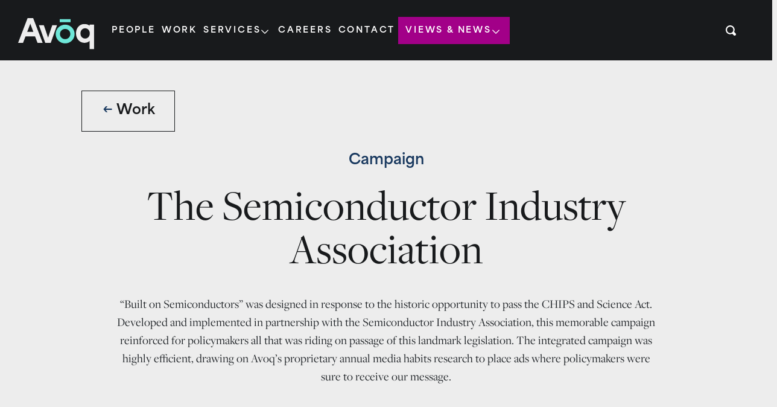

--- FILE ---
content_type: text/html; charset=UTF-8
request_url: https://teamavoq.com/campaign/semiconductor-industry-association/
body_size: 22592
content:
<!DOCTYPE html>
<html lang="en-US">
<head>
	<meta charset="UTF-8">
	<meta name="viewport" content="width=device-width, initial-scale=1, shrink-to-fit=no">
	<meta name="color-scheme" content="light only">
	<link rel="profile" href="http://gmpg.org/xfn/11">
			<meta name='robots' content='index, follow, max-image-preview:large, max-snippet:-1, max-video-preview:-1' />

	<!-- This site is optimized with the Yoast SEO plugin v26.7 - https://yoast.com/wordpress/plugins/seo/ -->
	<title>The Semiconductor Industry Association - Avoq</title>
	<meta name="description" content="See our &quot;Built on Semiconductors&quot; campaign which targeted policymakers with research and messaging to pass the CHIPS and Science Act." />
	<link rel="canonical" href="https://teamavoq.com/campaign/semiconductor-industry-association/" />
	<meta property="og:locale" content="en_US" />
	<meta property="og:type" content="article" />
	<meta property="og:title" content="The Semiconductor Industry Association - Avoq" />
	<meta property="og:description" content="See our &quot;Built on Semiconductors&quot; campaign which targeted policymakers with research and messaging to pass the CHIPS and Science Act." />
	<meta property="og:url" content="https://teamavoq.com/campaign/semiconductor-industry-association/" />
	<meta property="og:site_name" content="Avoq" />
	<meta property="article:publisher" content="https://www.facebook.com/teamavoq" />
	<meta property="article:modified_time" content="2024-01-10T19:18:04+00:00" />
	<meta property="og:image" content="https://teamavoq.com/wp-content/uploads/2023/12/semiconductor-industry.png" />
	<meta property="og:image:width" content="1068" />
	<meta property="og:image:height" content="383" />
	<meta property="og:image:type" content="image/png" />
	<meta name="twitter:card" content="summary_large_image" />
	<meta name="twitter:site" content="@teamavoq" />
	<meta name="twitter:label1" content="Est. reading time" />
	<meta name="twitter:data1" content="1 minute" />
	<script type="application/ld+json" class="yoast-schema-graph">{"@context":"https://schema.org","@graph":[{"@type":"WebPage","@id":"https://teamavoq.com/campaign/semiconductor-industry-association/","url":"https://teamavoq.com/campaign/semiconductor-industry-association/","name":"The Semiconductor Industry Association - Avoq","isPartOf":{"@id":"https://teamavoq.com/#website"},"primaryImageOfPage":{"@id":"https://teamavoq.com/campaign/semiconductor-industry-association/#primaryimage"},"image":{"@id":"https://teamavoq.com/campaign/semiconductor-industry-association/#primaryimage"},"thumbnailUrl":"https://teamavoq.com/wp-content/uploads/2023/12/semiconductor-industry.png","datePublished":"2023-12-28T18:24:47+00:00","dateModified":"2024-01-10T19:18:04+00:00","description":"See our \"Built on Semiconductors\" campaign which targeted policymakers with research and messaging to pass the CHIPS and Science Act.","breadcrumb":{"@id":"https://teamavoq.com/campaign/semiconductor-industry-association/#breadcrumb"},"inLanguage":"en-US","potentialAction":[{"@type":"ReadAction","target":["https://teamavoq.com/campaign/semiconductor-industry-association/"]}]},{"@type":"ImageObject","inLanguage":"en-US","@id":"https://teamavoq.com/campaign/semiconductor-industry-association/#primaryimage","url":"https://teamavoq.com/wp-content/uploads/2023/12/semiconductor-industry.png","contentUrl":"https://teamavoq.com/wp-content/uploads/2023/12/semiconductor-industry.png","width":1068,"height":383},{"@type":"BreadcrumbList","@id":"https://teamavoq.com/campaign/semiconductor-industry-association/#breadcrumb","itemListElement":[{"@type":"ListItem","position":1,"name":"Home","item":"https://teamavoq.com/"},{"@type":"ListItem","position":2,"name":"The Semiconductor Industry Association"}]},{"@type":"WebSite","@id":"https://teamavoq.com/#website","url":"https://teamavoq.com/","name":"Avoq","description":"","publisher":{"@id":"https://teamavoq.com/#organization"},"potentialAction":[{"@type":"SearchAction","target":{"@type":"EntryPoint","urlTemplate":"https://teamavoq.com/?s={search_term_string}"},"query-input":{"@type":"PropertyValueSpecification","valueRequired":true,"valueName":"search_term_string"}}],"inLanguage":"en-US"},{"@type":"Organization","@id":"https://teamavoq.com/#organization","name":"Avoq","url":"https://teamavoq.com/","logo":{"@type":"ImageObject","inLanguage":"en-US","@id":"https://teamavoq.com/#/schema/logo/image/","url":"https://teamavoq.com/wp-content/uploads/2024/05/Avoq_Aqua-Logo-e1714576723945.png","contentUrl":"https://teamavoq.com/wp-content/uploads/2024/05/Avoq_Aqua-Logo-e1714576723945.png","width":1810,"height":839,"caption":"Avoq"},"image":{"@id":"https://teamavoq.com/#/schema/logo/image/"},"sameAs":["https://www.facebook.com/teamavoq","https://x.com/teamavoq","https://www.linkedin.com/company/teamavoq","https://www.instagram.com/teamavoq/"]}]}</script>
	<!-- / Yoast SEO plugin. -->


<link rel='dns-prefetch' href='//kit.fontawesome.com' />
<link rel='dns-prefetch' href='//cdnjs.cloudflare.com' />
<link rel='dns-prefetch' href='//cdn.jsdelivr.net' />
<link rel='dns-prefetch' href='//code.jquery.com' />
<link rel="alternate" type="application/rss+xml" title="Avoq &raquo; Feed" href="https://teamavoq.com/feed/" />
<link rel="alternate" type="application/rss+xml" title="Avoq &raquo; Comments Feed" href="https://teamavoq.com/comments/feed/" />
<link rel="alternate" title="oEmbed (JSON)" type="application/json+oembed" href="https://teamavoq.com/wp-json/oembed/1.0/embed?url=https%3A%2F%2Fteamavoq.com%2Fcampaign%2Fsemiconductor-industry-association%2F" />
<link rel="alternate" title="oEmbed (XML)" type="text/xml+oembed" href="https://teamavoq.com/wp-json/oembed/1.0/embed?url=https%3A%2F%2Fteamavoq.com%2Fcampaign%2Fsemiconductor-industry-association%2F&#038;format=xml" />
<style id='wp-img-auto-sizes-contain-inline-css'>
img:is([sizes=auto i],[sizes^="auto," i]){contain-intrinsic-size:3000px 1500px}
/*# sourceURL=wp-img-auto-sizes-contain-inline-css */
</style>
<style id='wp-emoji-styles-inline-css'>

	img.wp-smiley, img.emoji {
		display: inline !important;
		border: none !important;
		box-shadow: none !important;
		height: 1em !important;
		width: 1em !important;
		margin: 0 0.07em !important;
		vertical-align: -0.1em !important;
		background: none !important;
		padding: 0 !important;
	}
/*# sourceURL=wp-emoji-styles-inline-css */
</style>
<style id='wp-block-library-inline-css'>
:root{--wp-block-synced-color:#7a00df;--wp-block-synced-color--rgb:122,0,223;--wp-bound-block-color:var(--wp-block-synced-color);--wp-editor-canvas-background:#ddd;--wp-admin-theme-color:#007cba;--wp-admin-theme-color--rgb:0,124,186;--wp-admin-theme-color-darker-10:#006ba1;--wp-admin-theme-color-darker-10--rgb:0,107,160.5;--wp-admin-theme-color-darker-20:#005a87;--wp-admin-theme-color-darker-20--rgb:0,90,135;--wp-admin-border-width-focus:2px}@media (min-resolution:192dpi){:root{--wp-admin-border-width-focus:1.5px}}.wp-element-button{cursor:pointer}:root .has-very-light-gray-background-color{background-color:#eee}:root .has-very-dark-gray-background-color{background-color:#313131}:root .has-very-light-gray-color{color:#eee}:root .has-very-dark-gray-color{color:#313131}:root .has-vivid-green-cyan-to-vivid-cyan-blue-gradient-background{background:linear-gradient(135deg,#00d084,#0693e3)}:root .has-purple-crush-gradient-background{background:linear-gradient(135deg,#34e2e4,#4721fb 50%,#ab1dfe)}:root .has-hazy-dawn-gradient-background{background:linear-gradient(135deg,#faaca8,#dad0ec)}:root .has-subdued-olive-gradient-background{background:linear-gradient(135deg,#fafae1,#67a671)}:root .has-atomic-cream-gradient-background{background:linear-gradient(135deg,#fdd79a,#004a59)}:root .has-nightshade-gradient-background{background:linear-gradient(135deg,#330968,#31cdcf)}:root .has-midnight-gradient-background{background:linear-gradient(135deg,#020381,#2874fc)}:root{--wp--preset--font-size--normal:16px;--wp--preset--font-size--huge:42px}.has-regular-font-size{font-size:1em}.has-larger-font-size{font-size:2.625em}.has-normal-font-size{font-size:var(--wp--preset--font-size--normal)}.has-huge-font-size{font-size:var(--wp--preset--font-size--huge)}.has-text-align-center{text-align:center}.has-text-align-left{text-align:left}.has-text-align-right{text-align:right}.has-fit-text{white-space:nowrap!important}#end-resizable-editor-section{display:none}.aligncenter{clear:both}.items-justified-left{justify-content:flex-start}.items-justified-center{justify-content:center}.items-justified-right{justify-content:flex-end}.items-justified-space-between{justify-content:space-between}.screen-reader-text{border:0;clip-path:inset(50%);height:1px;margin:-1px;overflow:hidden;padding:0;position:absolute;width:1px;word-wrap:normal!important}.screen-reader-text:focus{background-color:#ddd;clip-path:none;color:#444;display:block;font-size:1em;height:auto;left:5px;line-height:normal;padding:15px 23px 14px;text-decoration:none;top:5px;width:auto;z-index:100000}html :where(.has-border-color){border-style:solid}html :where([style*=border-top-color]){border-top-style:solid}html :where([style*=border-right-color]){border-right-style:solid}html :where([style*=border-bottom-color]){border-bottom-style:solid}html :where([style*=border-left-color]){border-left-style:solid}html :where([style*=border-width]){border-style:solid}html :where([style*=border-top-width]){border-top-style:solid}html :where([style*=border-right-width]){border-right-style:solid}html :where([style*=border-bottom-width]){border-bottom-style:solid}html :where([style*=border-left-width]){border-left-style:solid}html :where(img[class*=wp-image-]){height:auto;max-width:100%}:where(figure){margin:0 0 1em}html :where(.is-position-sticky){--wp-admin--admin-bar--position-offset:var(--wp-admin--admin-bar--height,0px)}@media screen and (max-width:600px){html :where(.is-position-sticky){--wp-admin--admin-bar--position-offset:0px}}

/*# sourceURL=wp-block-library-inline-css */
</style><style id='wp-block-paragraph-inline-css'>
.is-small-text{font-size:.875em}.is-regular-text{font-size:1em}.is-large-text{font-size:2.25em}.is-larger-text{font-size:3em}.has-drop-cap:not(:focus):first-letter{float:left;font-size:8.4em;font-style:normal;font-weight:100;line-height:.68;margin:.05em .1em 0 0;text-transform:uppercase}body.rtl .has-drop-cap:not(:focus):first-letter{float:none;margin-left:.1em}p.has-drop-cap.has-background{overflow:hidden}:root :where(p.has-background){padding:1.25em 2.375em}:where(p.has-text-color:not(.has-link-color)) a{color:inherit}p.has-text-align-left[style*="writing-mode:vertical-lr"],p.has-text-align-right[style*="writing-mode:vertical-rl"]{rotate:180deg}
/*# sourceURL=https://teamavoq.com/wp-includes/blocks/paragraph/style.min.css */
</style>
<style id='global-styles-inline-css'>
:root{--wp--preset--aspect-ratio--square: 1;--wp--preset--aspect-ratio--4-3: 4/3;--wp--preset--aspect-ratio--3-4: 3/4;--wp--preset--aspect-ratio--3-2: 3/2;--wp--preset--aspect-ratio--2-3: 2/3;--wp--preset--aspect-ratio--16-9: 16/9;--wp--preset--aspect-ratio--9-16: 9/16;--wp--preset--color--black: #000000;--wp--preset--color--cyan-bluish-gray: #abb8c3;--wp--preset--color--white: #fff;--wp--preset--color--pale-pink: #f78da7;--wp--preset--color--vivid-red: #cf2e2e;--wp--preset--color--luminous-vivid-orange: #ff6900;--wp--preset--color--luminous-vivid-amber: #fcb900;--wp--preset--color--light-green-cyan: #7bdcb5;--wp--preset--color--vivid-green-cyan: #00d084;--wp--preset--color--pale-cyan-blue: #8ed1fc;--wp--preset--color--vivid-cyan-blue: #0693e3;--wp--preset--color--vivid-purple: #9b51e0;--wp--preset--color--blue: #19395F;--wp--preset--color--indigo: #6610f2;--wp--preset--color--purple: #6f42c1;--wp--preset--color--pink: #d63384;--wp--preset--color--red: #dc3545;--wp--preset--color--orange: #fd7e14;--wp--preset--color--yellow: #ffc107;--wp--preset--color--green: #198754;--wp--preset--color--teal: #6EE7D8;--wp--preset--color--cyan: #0dcaf0;--wp--preset--color--gray: #6c757d;--wp--preset--color--gray-dark: #343a40;--wp--preset--gradient--vivid-cyan-blue-to-vivid-purple: linear-gradient(135deg,rgb(6,147,227) 0%,rgb(155,81,224) 100%);--wp--preset--gradient--light-green-cyan-to-vivid-green-cyan: linear-gradient(135deg,rgb(122,220,180) 0%,rgb(0,208,130) 100%);--wp--preset--gradient--luminous-vivid-amber-to-luminous-vivid-orange: linear-gradient(135deg,rgb(252,185,0) 0%,rgb(255,105,0) 100%);--wp--preset--gradient--luminous-vivid-orange-to-vivid-red: linear-gradient(135deg,rgb(255,105,0) 0%,rgb(207,46,46) 100%);--wp--preset--gradient--very-light-gray-to-cyan-bluish-gray: linear-gradient(135deg,rgb(238,238,238) 0%,rgb(169,184,195) 100%);--wp--preset--gradient--cool-to-warm-spectrum: linear-gradient(135deg,rgb(74,234,220) 0%,rgb(151,120,209) 20%,rgb(207,42,186) 40%,rgb(238,44,130) 60%,rgb(251,105,98) 80%,rgb(254,248,76) 100%);--wp--preset--gradient--blush-light-purple: linear-gradient(135deg,rgb(255,206,236) 0%,rgb(152,150,240) 100%);--wp--preset--gradient--blush-bordeaux: linear-gradient(135deg,rgb(254,205,165) 0%,rgb(254,45,45) 50%,rgb(107,0,62) 100%);--wp--preset--gradient--luminous-dusk: linear-gradient(135deg,rgb(255,203,112) 0%,rgb(199,81,192) 50%,rgb(65,88,208) 100%);--wp--preset--gradient--pale-ocean: linear-gradient(135deg,rgb(255,245,203) 0%,rgb(182,227,212) 50%,rgb(51,167,181) 100%);--wp--preset--gradient--electric-grass: linear-gradient(135deg,rgb(202,248,128) 0%,rgb(113,206,126) 100%);--wp--preset--gradient--midnight: linear-gradient(135deg,rgb(2,3,129) 0%,rgb(40,116,252) 100%);--wp--preset--font-size--small: 13px;--wp--preset--font-size--medium: 20px;--wp--preset--font-size--large: 36px;--wp--preset--font-size--x-large: 42px;--wp--preset--spacing--20: 0.44rem;--wp--preset--spacing--30: 0.67rem;--wp--preset--spacing--40: 1rem;--wp--preset--spacing--50: 1.5rem;--wp--preset--spacing--60: 2.25rem;--wp--preset--spacing--70: 3.38rem;--wp--preset--spacing--80: 5.06rem;--wp--preset--shadow--natural: 6px 6px 9px rgba(0, 0, 0, 0.2);--wp--preset--shadow--deep: 12px 12px 50px rgba(0, 0, 0, 0.4);--wp--preset--shadow--sharp: 6px 6px 0px rgba(0, 0, 0, 0.2);--wp--preset--shadow--outlined: 6px 6px 0px -3px rgb(255, 255, 255), 6px 6px rgb(0, 0, 0);--wp--preset--shadow--crisp: 6px 6px 0px rgb(0, 0, 0);}:where(.is-layout-flex){gap: 0.5em;}:where(.is-layout-grid){gap: 0.5em;}body .is-layout-flex{display: flex;}.is-layout-flex{flex-wrap: wrap;align-items: center;}.is-layout-flex > :is(*, div){margin: 0;}body .is-layout-grid{display: grid;}.is-layout-grid > :is(*, div){margin: 0;}:where(.wp-block-columns.is-layout-flex){gap: 2em;}:where(.wp-block-columns.is-layout-grid){gap: 2em;}:where(.wp-block-post-template.is-layout-flex){gap: 1.25em;}:where(.wp-block-post-template.is-layout-grid){gap: 1.25em;}.has-black-color{color: var(--wp--preset--color--black) !important;}.has-cyan-bluish-gray-color{color: var(--wp--preset--color--cyan-bluish-gray) !important;}.has-white-color{color: var(--wp--preset--color--white) !important;}.has-pale-pink-color{color: var(--wp--preset--color--pale-pink) !important;}.has-vivid-red-color{color: var(--wp--preset--color--vivid-red) !important;}.has-luminous-vivid-orange-color{color: var(--wp--preset--color--luminous-vivid-orange) !important;}.has-luminous-vivid-amber-color{color: var(--wp--preset--color--luminous-vivid-amber) !important;}.has-light-green-cyan-color{color: var(--wp--preset--color--light-green-cyan) !important;}.has-vivid-green-cyan-color{color: var(--wp--preset--color--vivid-green-cyan) !important;}.has-pale-cyan-blue-color{color: var(--wp--preset--color--pale-cyan-blue) !important;}.has-vivid-cyan-blue-color{color: var(--wp--preset--color--vivid-cyan-blue) !important;}.has-vivid-purple-color{color: var(--wp--preset--color--vivid-purple) !important;}.has-black-background-color{background-color: var(--wp--preset--color--black) !important;}.has-cyan-bluish-gray-background-color{background-color: var(--wp--preset--color--cyan-bluish-gray) !important;}.has-white-background-color{background-color: var(--wp--preset--color--white) !important;}.has-pale-pink-background-color{background-color: var(--wp--preset--color--pale-pink) !important;}.has-vivid-red-background-color{background-color: var(--wp--preset--color--vivid-red) !important;}.has-luminous-vivid-orange-background-color{background-color: var(--wp--preset--color--luminous-vivid-orange) !important;}.has-luminous-vivid-amber-background-color{background-color: var(--wp--preset--color--luminous-vivid-amber) !important;}.has-light-green-cyan-background-color{background-color: var(--wp--preset--color--light-green-cyan) !important;}.has-vivid-green-cyan-background-color{background-color: var(--wp--preset--color--vivid-green-cyan) !important;}.has-pale-cyan-blue-background-color{background-color: var(--wp--preset--color--pale-cyan-blue) !important;}.has-vivid-cyan-blue-background-color{background-color: var(--wp--preset--color--vivid-cyan-blue) !important;}.has-vivid-purple-background-color{background-color: var(--wp--preset--color--vivid-purple) !important;}.has-black-border-color{border-color: var(--wp--preset--color--black) !important;}.has-cyan-bluish-gray-border-color{border-color: var(--wp--preset--color--cyan-bluish-gray) !important;}.has-white-border-color{border-color: var(--wp--preset--color--white) !important;}.has-pale-pink-border-color{border-color: var(--wp--preset--color--pale-pink) !important;}.has-vivid-red-border-color{border-color: var(--wp--preset--color--vivid-red) !important;}.has-luminous-vivid-orange-border-color{border-color: var(--wp--preset--color--luminous-vivid-orange) !important;}.has-luminous-vivid-amber-border-color{border-color: var(--wp--preset--color--luminous-vivid-amber) !important;}.has-light-green-cyan-border-color{border-color: var(--wp--preset--color--light-green-cyan) !important;}.has-vivid-green-cyan-border-color{border-color: var(--wp--preset--color--vivid-green-cyan) !important;}.has-pale-cyan-blue-border-color{border-color: var(--wp--preset--color--pale-cyan-blue) !important;}.has-vivid-cyan-blue-border-color{border-color: var(--wp--preset--color--vivid-cyan-blue) !important;}.has-vivid-purple-border-color{border-color: var(--wp--preset--color--vivid-purple) !important;}.has-vivid-cyan-blue-to-vivid-purple-gradient-background{background: var(--wp--preset--gradient--vivid-cyan-blue-to-vivid-purple) !important;}.has-light-green-cyan-to-vivid-green-cyan-gradient-background{background: var(--wp--preset--gradient--light-green-cyan-to-vivid-green-cyan) !important;}.has-luminous-vivid-amber-to-luminous-vivid-orange-gradient-background{background: var(--wp--preset--gradient--luminous-vivid-amber-to-luminous-vivid-orange) !important;}.has-luminous-vivid-orange-to-vivid-red-gradient-background{background: var(--wp--preset--gradient--luminous-vivid-orange-to-vivid-red) !important;}.has-very-light-gray-to-cyan-bluish-gray-gradient-background{background: var(--wp--preset--gradient--very-light-gray-to-cyan-bluish-gray) !important;}.has-cool-to-warm-spectrum-gradient-background{background: var(--wp--preset--gradient--cool-to-warm-spectrum) !important;}.has-blush-light-purple-gradient-background{background: var(--wp--preset--gradient--blush-light-purple) !important;}.has-blush-bordeaux-gradient-background{background: var(--wp--preset--gradient--blush-bordeaux) !important;}.has-luminous-dusk-gradient-background{background: var(--wp--preset--gradient--luminous-dusk) !important;}.has-pale-ocean-gradient-background{background: var(--wp--preset--gradient--pale-ocean) !important;}.has-electric-grass-gradient-background{background: var(--wp--preset--gradient--electric-grass) !important;}.has-midnight-gradient-background{background: var(--wp--preset--gradient--midnight) !important;}.has-small-font-size{font-size: var(--wp--preset--font-size--small) !important;}.has-medium-font-size{font-size: var(--wp--preset--font-size--medium) !important;}.has-large-font-size{font-size: var(--wp--preset--font-size--large) !important;}.has-x-large-font-size{font-size: var(--wp--preset--font-size--x-large) !important;}
/*# sourceURL=global-styles-inline-css */
</style>

<style id='classic-theme-styles-inline-css'>
/*! This file is auto-generated */
.wp-block-button__link{color:#fff;background-color:#32373c;border-radius:9999px;box-shadow:none;text-decoration:none;padding:calc(.667em + 2px) calc(1.333em + 2px);font-size:1.125em}.wp-block-file__button{background:#32373c;color:#fff;text-decoration:none}
/*# sourceURL=/wp-includes/css/classic-themes.min.css */
</style>
<link rel='stylesheet' id='child-understrap-styles-css' href='https://teamavoq.com/wp-content/themes/avoq/css/child-theme.min.css?ver=01152055' media='all' />
<link rel='stylesheet' id='slick-css-css' href='https://cdnjs.cloudflare.com/ajax/libs/slick-carousel/1.5.8/slick.css?ver=6.9' media='all' />
<script src="https://teamavoq.com/wp-includes/js/jquery/jquery.min.js?ver=3.7.1" id="jquery-core-js"></script>
<script src="https://teamavoq.com/wp-includes/js/jquery/jquery-migrate.min.js?ver=3.4.1" id="jquery-migrate-js"></script>
<script src="https://kit.fontawesome.com/286482ee8c.js?ver=6" id="font-awesome-js"></script>
<script src="https://cdnjs.cloudflare.com/ajax/libs/gsap/3.12.2/gsap.min.js?ver=6.9" id="gsap-js"></script>
<script src="https://cdnjs.cloudflare.com/ajax/libs/gsap/3.12.2/ScrollTrigger.min.js?ver=6.9" id="gsap-scroll-trigger-js"></script>
<script src="https://cdn.jsdelivr.net/npm/gsap@3.13.0/dist/DrawSVGPlugin.min.js?ver=6.9" id="gsap-draw-svg-js"></script>
<script src="https://cdnjs.cloudflare.com/ajax/libs/smooth-scrollbar/8.5.2/smooth-scrollbar.js?ver=6.9" id="smooth-scrollbar-js"></script>
<link rel="https://api.w.org/" href="https://teamavoq.com/wp-json/" /><link rel="alternate" title="JSON" type="application/json" href="https://teamavoq.com/wp-json/wp/v2/campaign/1407" /><link rel="EditURI" type="application/rsd+xml" title="RSD" href="https://teamavoq.com/xmlrpc.php?rsd" />
<link rel='shortlink' href='https://teamavoq.com/?p=1407' />
<meta name="mobile-web-app-capable" content="yes">
<meta name="apple-mobile-web-app-capable" content="yes">
<meta name="apple-mobile-web-app-title" content="Avoq - ">
<link rel="icon" href="https://teamavoq.com/wp-content/uploads/2024/05/cropped-favicon-32x32.png" sizes="32x32" />
<link rel="icon" href="https://teamavoq.com/wp-content/uploads/2024/05/cropped-favicon-192x192.png" sizes="192x192" />
<link rel="apple-touch-icon" href="https://teamavoq.com/wp-content/uploads/2024/05/cropped-favicon-180x180.png" />
<meta name="msapplication-TileImage" content="https://teamavoq.com/wp-content/uploads/2024/05/cropped-favicon-270x270.png" />
		<style id="wp-custom-css">
			#promo-block_ecdd04b8b54f8e6610a4604e9620f109{
margin-top: 200px;
}

#button-block_d440541294207f8c159e9f4ce463b4af {
    position: relative;
    top: -2.5rem;
}
#button-block_d440541294207f8c159e9f4ce463b4af.button.custom-button {
    background-color: rgba(255, 255, 255, 0);
    color: rgb(255, 255, 255);
    border-color: rgb(255, 255, 255);
    border-width: 1px;
}

li.contact-nav a{
/* 	display: none; */
}
#navbarNavDropdown ul#main-menu li .dropdown-toggle.show::after {
	top: 10px;
}
#navbarNavDropdown ul#main-menu li .dropdown-toggle::after {
	border: none;
	content: "\f078";
	display: inline-block;
	font: var(--fa-font-regular);
  top: 4px;
	transform: rotate(0);
 	position: relative;
 	left: -3.5px;
  width: 1.5rem;
  transition: .3s ease all;
}

#wpdcom .wpd-sbs-toggle {
    color: #666666;
    font-size: 14px;
    line-height: 20px;
    cursor: pointer;
    display: none;
}

#wpdcom .wpd-social-login .wpd-connect-with {
    line-height: 20px;
    font-size: 26px !important;
    margin: 0px 9px;
    vertical-align: baseline;
    color: #666;
}

#wpdcom .wpd-social-login i {
    opacity: 0.8;
    cursor: pointer;
    width: 40px;
    height: 40px;
    border-radius: 50%;
    display: inline-flex;
    justify-content: center;
    align-items: center;
    margin: 0 2px;
}

#wpdcom .wpd-form-wrap .wpd-login-to-comment {
    text-align: center;
    font-size: 24px;
    padding: 15px 0 0 0;
}

div#comments {
    background: white;
}

/* Reset default WP table borders/underline just for this table */
.ins-out-table thead {
    border-bottom: none;
}

/* Make the whole table look like the card in the screenshot */
.ins-out-table table {
    border-collapse: collapse;
    table-layout: fixed;
}

/* Remove inner borders */
.ins-out-table table th,
.ins-out-table table td {
    border: none;
    padding: 3rem 1.5rem;
    text-align: center;
}

/* LEFT column (IN) – teal background, dark text */
.ins-out-table table thead th:first-child,
.ins-out-table table tbody td:first-child {
   
               
}

/* RIGHT column (OUT) – black background, white text */
.ins-out-table table thead th:last-child,
.ins-out-table table tbody td:last-child {
    
}

/* Headings – type & underline style */
.ins-out-table thead th {
    font-family: "area-normal", system-ui, -apple-system, BlinkMacSystemFont, "Segoe UI",
        sans-serif;
    font-weight: 800;
    font-size: 2.6rem;
    letter-spacing: 0.06em;
    text-transform: uppercase;
}

/* UNDERLINE for “IN” – use teal accent */
.ins-out-table thead th:first-child strong {
    text-decoration: underline;
    text-decoration-color: #ffffff; /* teal */
    text-decoration-thickness: 0.15em;
    text-underline-offset: 0.25em;
	 
}
.ins-out-table thead th:first-child{
	background-color: #6EE7D8; /* tweak to your teal */
}

/* UNDERLINE for “OUT” – white underline on dark */
.ins-out-table thead th:last-child{
	background-color: #181A1C; /* near-black */
    color: #ffffff;
}
.ins-out-table thead th:last-child strong {
    text-decoration: underline;
    text-decoration-color: #6EE7D8;
    text-decoration-thickness: 0.15em;
    text-underline-offset: 0.25em;
}

/* Body text sizing */
.ins-out-table tbody td {
    
    font-size: 2rem;
    line-height: 1.5;
	background-color: #fff;
}
.ins-out-table tbody, .ins-out-table thead {
    border: transparent;
}

@media (min-width: 992px) {
	#navbarNavDropdown ul#main-menu li .dropdown-toggle::after {
		top: 2px;
	}
	#navbarNavDropdown ul#main-menu li .dropdown-menu {
		margin-top: 33rem;
	}
	#navbarNavDropdown ul#main-menu li.menu-button .dropdown-menu {
		margin-top: 27rem;
	}
	#navbarNavDropdown ul#main-menu li.menu-button a {
		border: 2px solid #a20088;
	}
	#navbarNavDropdown ul#main-menu li.menu-button .dropdown-menu a {
		border: none;
	}
	#navbarNavDropdown ul#main-menu li .dropdown-toggle.show::after {
		top: -2px;
		transform: rotate(0deg);
	}
}
@-moz-document url-prefix() {
  #navbarNavDropdown ul#main-menu li .dropdown-toggle::after {
    top: -2px;
  }
}		</style>
			<style>
			</style>
			
	<!-- Google Tag Manager -->
<script>(function(w,d,s,l,i){w[l]=w[l]||[];w[l].push({'gtm.start':
new Date().getTime(),event:'gtm.js'});var f=d.getElementsByTagName(s)[0],
j=d.createElement(s),dl=l!='dataLayer'?'&l='+l:'';j.async=true;j.src=
'https://www.googletagmanager.com/gtm.js?id='+i+dl;f.parentNode.insertBefore(j,f);
})(window,document,'script','dataLayer','GTM-WTXJKMF2');</script>
<!-- End Google Tag Manager -->	<link rel="stylesheet" href="https://use.typekit.net/ejt0hsv.css">
</head>

<body class="wp-singular campaign-template-default single single-campaign postid-1407 wp-embed-responsive wp-theme-understrap wp-child-theme-avoq campaign-semiconductor-industry-association understrap-has-sidebar" itemscope itemtype="http://schema.org/WebSite">
	<!-- Google Tag Manager (noscript) -->
<noscript><iframe src=https://www.googletagmanager.com/ns.html?id=GTM-WTXJKMF2
height="0" width="0" style="display:none;visibility:hidden"></iframe></noscript>
<!-- End Google Tag Manager (noscript) -->
<script> (function(){ var s = document.createElement('script'); var h = document.querySelector('head') || document.body; s.src = 'https://acsbapp.com/apps/app/dist/js/app.js'; s.async = true; s.onload = function(){ acsbJS.init({ statementLink : '', footerHtml : 'Web Accessibility', hideMobile : false, hideTrigger : false, disableBgProcess : false, language : 'en', position : 'left', leadColor : '#6EE7D8', triggerColor : '#6EE7D8', triggerRadius : '50%', triggerPositionX : 'left', triggerPositionY : 'bottom', triggerIcon : 'people', triggerSize : 'medium', triggerOffsetX : 20, triggerOffsetY : 20, mobile : { triggerSize : 'small', triggerPositionX : 'left', triggerPositionY : 'bottom', triggerOffsetX : 10, triggerOffsetY : 10, triggerRadius : '50%' } }); }; h.appendChild(s); })(); </script><div class="site" id="page">


	<header id="wrapper-navbar" class="w-100">
		<a class="skip-link visually-hidden-focusable" href="#content">
			Skip to content		</a>

		
<nav id="main-nav" class="navbar navbar-expand-md navbar-dark p-0" aria-labelledby="main-nav-label">

	<h2 id="main-nav-label" class="screen-reader-text">
		Main Navigation	</h2>


	<div class="d-flex align-items-center h-100 w-100 px-5">
		<div class="d-flex flex-column flex-xl-row justify-content-end justify-content-xl-between align-items-end align-items-xl-center h-100 w-100 pt-lg-4 pt-xl-0">
			<div class="logo-container">
							<div class="hide-logo"></div>
			<a href="/">
				<div id="#site-logo"><svg id="q" class="slideRight" width="31" height="43" viewBox="0 0 31 43" fill="none" xmlns="http://www.w3.org/2000/svg">
<g id="Frame 582" clip-path="url(#clip0_5517_437)">
<path id="q" d="M23.4356 28.7638C20.8846 31.1096 17.7813 32.1602 13.981 31.8833C6.54267 31.342 0.96582 24.9472 0.96582 16.1696C0.96582 6.65777 7.52962 0.742566 14.8055 0.752454C19.7052 0.759869 22.3737 2.66569 23.4781 3.61242L23.5406 1.66705H30.9239V42.5519H23.4331V28.7663L23.4356 28.7638ZM16.1597 24.8409C20.5148 24.8409 23.8579 21.2344 23.8579 16.2956C23.8579 11.3568 20.4098 7.81461 16.1073 7.81461C11.8047 7.81461 8.36164 11.3346 8.36164 16.3278C8.36164 21.321 11.6998 24.8409 16.1622 24.8409H16.1597Z" fill="#EDEDED"/>
</g>
<defs>
<clipPath id="clip0_5517_437">
<rect width="29.9581" height="41.7995" fill="white" transform="translate(0.96582 0.752441)"/>
</clipPath>
</defs>
</svg>

<svg id="logo" width="217" height="53" viewBox="0 0 217 53" fill="none" xmlns="http://www.w3.org/2000/svg">
<path id="o" class="slideRight" fill-rule="evenodd" clip-rule="evenodd" d="M69.0557 1.62915H86.9031V6.83246H69.0557V1.62915ZM77.982 41.8817C86.6496 41.8817 93.6782 34.9283 93.6782 26.3534C93.6782 17.7785 86.6496 10.8251 77.982 10.8251C69.3144 10.8251 62.2859 17.7785 62.2859 26.3534C62.2859 34.9283 69.3144 41.8817 77.982 41.8817ZM69.4044 26.3534C69.4044 21.6667 73.2447 17.8674 77.982 17.8674C82.7193 17.8674 86.5597 21.6667 86.5597 26.3534C86.5597 31.0401 82.7193 34.8394 77.982 34.8394C73.2447 34.8394 69.4044 31.0401 69.4044 26.3534Z" fill="#6EE7D8"/>
<g clip-path="url(#clip1_45_803)">
<path id="v" class="slideRight" d="M34.5236 11.6674H42.5965C45.0926 18.4453 47.1639 24.9611 49.6075 32.3199H49.715C52.1586 24.9636 54.2299 18.4477 56.6735 11.6674H64.5341L54.1225 40.9913H45.0401L34.5236 11.6674Z" fill="#EDEDED"/>
<path id="a" class="slideRight" d="M15.7235 0H24.9656L40.6891 40.9887H32.2439L28.1013 30.2682H12.2729C10.8912 33.8425 9.5645 37.4144 8.18279 40.9887H0L15.7235 0ZM25.2855 22.7017C24.0112 19.3919 22.4171 15.1353 20.2933 9.4055H20.1859C18.8042 13.1356 16.9453 17.9706 15.0863 22.7017H25.2855Z" fill="#EDEDED"/>
</g>
</svg>

<svg id="tagline" width="217" height="53" viewBox="0 0 217 53" fill="none" xmlns="http://www.w3.org/2000/svg">
<path d="M51.0975 18.929L50.5624 20.4571C49.8937 22.4214 49.86 22.7412 51.1474 22.8753L51.5814 22.9431L51.6313 23.2113H47.9231L47.9729 22.9431L48.2735 22.893C49.2427 22.7412 49.4099 22.5231 50.5462 19.3828L52.4348 14.0911L52.2837 13.537C52.7353 13.3852 53.4362 12.8488 53.621 12.4288H53.8717L56.7954 21.2455C57.2294 22.5555 57.4464 22.8237 58.0989 22.8738L58.6502 22.9416L58.7001 23.2098H53.7705L53.8204 22.9416L54.3717 22.8738C55.1576 22.8237 55.1737 22.4038 54.7896 21.2278L54.0711 18.9275H51.0961L51.0975 18.929ZM53.9553 18.5753L52.6855 14.4948H52.6356L51.2148 18.5753H53.9553Z" fill="#EDEDED"/>
<path d="M58.708 22.9428L59.0262 22.9265C59.51 22.8926 59.6948 22.8425 59.6948 22.6407V18.0901C59.6948 17.0483 59.5613 16.8803 58.9924 16.7462L58.6083 16.6622L58.6244 16.4603L61.3648 15.722L61.3311 17.0999H61.3648C62.117 16.478 63.0862 15.7058 64.1727 15.7058C64.7079 15.7058 65.1756 15.8738 65.5099 16.226C65.9117 16.6283 66.0612 17.2841 66.0612 18.04V22.6583C66.0612 22.7762 66.1111 22.8602 66.8794 22.9265L67.1301 22.9428L67.18 23.2109H63.4205L63.4704 22.9428L63.7886 22.9265C64.3575 22.8926 64.4073 22.7924 64.4073 22.6407V18.4924C64.4073 17.2826 63.9234 16.8641 62.9704 16.8641C62.2856 16.8641 61.7343 17.15 61.3326 17.4683V22.6746C61.3326 22.8263 61.4323 22.8764 62.0848 22.9265L62.4029 22.9428L62.4367 23.2109H58.6596L58.7094 22.9428H58.708Z" fill="#EDEDED"/>
<path d="M73.2522 18.9307L72.717 20.4588C72.0484 22.4231 72.0147 22.7429 73.3021 22.877L73.7361 22.9448L73.7859 23.213H70.0763L70.1261 22.9448L70.4267 22.8947C71.3959 22.7429 71.5631 22.5248 72.6994 19.3845L74.588 14.0942L74.4369 13.5402C74.8885 13.3884 75.5894 12.852 75.7742 12.432H76.0249L78.9486 21.2487C79.3826 22.5587 79.5996 22.8269 80.2521 22.877L80.8034 22.9448L80.8533 23.213H75.9237L75.9736 22.9448L76.5249 22.877C77.3108 22.8269 77.3269 22.4069 76.9428 21.231L76.2243 18.9307H73.2493H73.2522ZM76.1099 18.577L74.8402 14.4965H74.7903L73.3695 18.577H76.1099Z" fill="#EDEDED"/>
<path d="M86.4602 22.0367L86.4103 22.0205C85.7593 22.8266 84.8898 23.4307 83.8869 23.4307C82.1993 23.4307 80.8796 21.9188 80.8796 19.8366C80.8796 17.2504 82.8518 15.7886 84.84 15.7886C85.4588 15.7886 85.9763 15.8726 86.4279 16.0744C86.4279 16.0744 86.4617 16.0582 86.4617 16.0744V13.5045C86.4617 13.0167 86.3444 12.8487 85.9104 12.7662L85.208 12.582L85.2417 12.3978L88.0995 11.7936V21.9881C88.0995 22.4419 88.1831 22.5422 88.4177 22.6099L89.2197 22.7941L89.2036 22.996L86.4631 23.4823V22.0382L86.4602 22.0367ZM86.4602 21.6167V17.6026C86.0423 16.7803 85.2901 16.1408 84.5379 16.1408C83.3679 16.1408 82.6993 17.5348 82.6993 19.3149C82.6993 21.0951 83.535 22.3712 84.8385 22.3712C85.5409 22.3712 86.0423 22.0352 86.4587 21.6152L86.4602 21.6167Z" fill="#EDEDED"/>
<path d="M90.116 17.1304C89.8154 16.4422 89.7318 16.3081 89.2303 16.2565L88.896 16.2064L88.8462 15.9382H92.7904L92.7567 16.2064L92.3887 16.2565C91.8374 16.2904 91.7201 16.4923 91.9371 17.0125L93.6746 21.3788L94.9443 17.9866C95.4619 16.6102 95.3285 16.3582 94.393 16.2565L94.0749 16.2064L94.025 15.9382H97L96.9502 16.2064L96.6496 16.2403C95.9649 16.3243 95.8974 16.5424 95.2801 18.0882L93.2582 23.3785H92.7068L90.116 17.1304Z" fill="#EDEDED"/>
<path d="M96.9188 19.6021C96.9188 17.4358 98.6065 15.7058 100.895 15.7058C103.184 15.7058 104.756 17.3857 104.756 19.4842C104.756 21.7005 103.102 23.4482 100.779 23.4482C98.4569 23.4482 96.9188 21.7359 96.9188 19.6021ZM102.867 19.7863C102.867 18.3082 102.567 17.1161 101.998 16.5281C101.731 16.2599 101.363 16.0241 100.812 16.0241C99.5082 16.0241 98.8059 17.536 98.8059 19.3324C98.8059 20.8443 99.0728 22.0026 99.6578 22.6068C99.9422 22.9089 100.326 23.127 100.862 23.127C102.098 23.127 102.867 21.6327 102.867 19.7848V19.7863Z" fill="#EDEDED"/>
<path d="M105.527 19.7864C105.527 17.4861 107.165 15.7059 109.437 15.7059C110.892 15.7059 111.995 16.3602 111.995 17.3181C111.995 17.8898 111.543 18.2582 111.059 18.2582C110.474 18.2582 110.056 17.7381 110.124 17.1501C110.124 16.7802 110.374 16.5621 110.374 16.4619C110.325 16.26 109.873 16.0257 109.439 16.0257C108.235 16.0257 107.3 17.2355 107.3 19.1159C107.3 20.9962 108.352 22.3063 109.823 22.3063C110.693 22.3063 111.361 21.9865 111.929 21.0802L112.112 21.1804C111.41 22.6246 110.391 23.4645 108.937 23.4645C106.983 23.4645 105.528 21.8863 105.528 19.7864H105.527Z" fill="#EDEDED"/>
<path d="M116.778 22.087L116.745 22.0707C116.11 22.7766 115.425 23.397 114.556 23.397C113.57 23.397 112.751 22.641 112.751 21.6847C112.751 20.4925 113.736 19.6687 116.828 18.9305L116.844 18.4943C116.878 16.9322 116.226 16.2603 115.191 16.2603C114.605 16.2603 114.038 16.5461 114.038 16.6965C114.038 16.8143 114.49 17.1665 114.49 17.6366C114.49 18.0566 114.122 18.4427 113.588 18.4427C113.054 18.4427 112.686 18.1229 112.686 17.6867C112.686 16.7127 114.758 15.7047 116.179 15.7047C117.934 15.7047 118.619 16.3767 118.519 18.5429L118.368 21.6169C118.334 22.1886 118.551 22.4568 118.903 22.4568C119.17 22.4568 119.405 22.2387 119.638 22.0206L119.789 22.1724C119.405 22.6926 118.77 23.4147 118.034 23.4147C117.298 23.4147 116.864 22.9608 116.78 22.0884L116.778 22.087ZM116.727 21.7687L116.827 19.2163C114.839 19.6864 114.371 20.3584 114.371 21.1645C114.371 21.8865 114.888 22.3743 115.457 22.3743C115.925 22.3743 116.309 22.1901 116.727 21.7701V21.7687Z" fill="#EDEDED"/>
<path d="M120.057 19.7863C120.057 17.4859 121.695 15.7058 123.967 15.7058C125.422 15.7058 126.525 16.3601 126.525 17.3179C126.525 17.8897 126.073 18.2581 125.589 18.2581C125.004 18.2581 124.586 17.7379 124.654 17.15C124.654 16.7801 124.904 16.562 124.904 16.4618C124.854 16.2599 124.403 16.0256 123.969 16.0256C122.765 16.0256 121.83 17.2354 121.83 19.1158C121.83 20.9961 122.882 22.3061 124.353 22.3061C125.223 22.3061 125.89 21.9864 126.459 21.0801L126.642 21.1803C125.939 22.6245 124.92 23.4644 123.467 23.4644C121.513 23.4644 120.058 21.8862 120.058 19.7863H120.057Z" fill="#EDEDED"/>
<path d="M127.497 26.5899C127.497 26.0859 127.865 25.6836 128.398 25.6836C129.017 25.6836 129.318 26.0697 129.435 26.4897C129.819 26.3895 130.036 25.9179 130.321 25.1119L130.906 23.3818H130.822L128.032 17.1514C127.714 16.4455 127.63 16.3291 127.112 16.2613L126.778 16.2112L126.728 15.9592H130.655L130.605 16.2112L130.271 16.2613C129.719 16.2952 129.62 16.4971 129.853 17.0173L131.658 21.2834L132.862 17.9575C133.329 16.6135 133.23 16.3792 132.277 16.2613L131.958 16.2112L131.909 15.9592H134.9L134.85 16.2112L134.516 16.2613C133.847 16.3291 133.763 16.5472 133.178 18.0916L131.34 23.0621L130.605 25.3123C130.121 26.7903 129.568 27.5463 128.617 27.5463C128.016 27.5463 127.497 27.1602 127.497 26.5884V26.5899Z" fill="#EDEDED"/>
<path d="M138.024 20.4936C138.024 18.8815 139.228 17.7056 140.898 17.1677C139.979 16.7138 139.328 15.9254 139.328 14.9676C139.328 13.6236 140.832 12.4993 142.335 12.4993C144.023 12.4993 145.092 13.4055 145.092 14.4312C145.092 15.4568 144.273 16.1435 143.002 16.5134C144.089 17.0336 145.358 18.3775 145.977 19.5034C146.596 18.6634 147.197 17.7733 147.213 17.3033C147.263 16.9172 146.895 16.6652 146.061 16.5812L145.826 16.5311L145.776 16.2953H149.92L149.87 16.5311L149.603 16.5812C148.801 16.6652 148.3 17.0174 147.482 18.0931L146.144 19.8055C147.014 21.6534 147.581 22.3416 148.517 22.3416C149.068 22.3416 149.52 22.0557 149.888 21.6873L150.055 21.8892C149.42 22.5773 148.551 23.4512 147.498 23.4512C146.228 23.4512 145.492 22.6451 144.857 21.201C143.82 22.4432 142.618 23.4512 141.215 23.4512C139.209 23.4512 138.023 22.0734 138.023 20.4951L138.024 20.4936ZM144.709 20.8797C144.007 19.2337 142.771 17.9576 141.183 17.3195C140.08 18.0077 139.696 18.8476 139.696 19.8055C139.68 21.1317 140.749 22.1736 142.136 22.1736C143.021 22.1736 143.891 21.7713 144.709 20.8797ZM143.589 14.5476C143.589 13.7415 143.137 12.8014 142.218 12.8014C141.366 12.8014 140.847 13.5234 140.847 14.3634C140.847 15.2697 141.432 15.8576 142.702 16.3793C143.37 15.9932 143.587 15.3212 143.587 14.5491L143.589 14.5476Z" fill="#EDEDED"/>
<path d="M48.6265 32.7351C48.6265 29.477 51.0502 27.1766 54.6924 27.1766C55.7613 27.1766 56.8654 27.4964 57.3829 27.7484L58.5354 27.3785L58.5853 30.7885H58.2172L56.9137 28.0844C56.446 27.7646 55.6601 27.5303 54.6909 27.5303C52.1337 27.5303 50.6968 29.7643 50.6968 32.5848C50.6968 35.7251 52.3845 37.7911 54.707 37.7911C56.2437 37.7911 57.1307 37.0852 57.9152 35.8931C57.9152 35.8769 58.4841 34.5491 58.4841 34.5491H58.8683L58.3507 37.5391L57.6821 37.5553C57.0472 37.8235 55.6938 38.1433 54.5736 38.1433C51.0971 38.1433 48.625 36.0272 48.625 32.7351H48.6265Z" fill="#EDEDED"/>
<path d="M59.9406 34.2963C59.9406 32.1301 61.6282 30.4 63.917 30.4C66.2059 30.4 67.7777 32.0799 67.7777 34.1784C67.7777 36.3947 66.1237 38.1424 63.8012 38.1424C61.4787 38.1424 59.9406 36.4301 59.9406 34.2963ZM65.8891 34.4819C65.8891 33.0039 65.5886 31.8118 65.0197 31.2238C64.7528 30.9556 64.3848 30.7198 63.8335 30.7198C62.53 30.7198 61.8276 32.2317 61.8276 34.0281C61.8276 35.54 62.0945 36.6983 62.6795 37.3025C62.964 37.6045 63.3481 37.8226 63.8833 37.8226C65.1194 37.8226 65.8891 36.3284 65.8891 34.4805V34.4819Z" fill="#EDEDED"/>
<path d="M68.53 37.6399L68.8482 37.6237C69.332 37.5898 69.5168 37.5397 69.5168 37.3378V32.7873C69.5168 31.7454 69.3834 31.5774 68.8145 31.4433L68.4303 31.3594L68.4464 31.1575L71.1869 30.4192L71.1531 31.7793L71.1869 31.7955C71.8716 31.1575 72.7074 30.4015 73.7939 30.4015C74.3452 30.4015 74.7968 30.6034 75.1311 30.9394C75.3481 31.1413 75.5152 31.4596 75.5827 31.8456L75.6325 31.8619C76.351 31.1236 77.2205 30.4 78.307 30.4C78.8583 30.4 79.2923 30.568 79.6442 30.9202C80.046 31.3225 80.2131 32.0122 80.2131 32.8845V37.3526C80.2131 37.4704 80.2292 37.5544 80.999 37.6208L81.2498 37.637L81.2996 37.9052H77.5401L77.59 37.637L77.9243 37.6208C78.4756 37.5869 78.5431 37.4867 78.5431 37.3349V33.1866C78.5431 31.9768 78.0914 31.5583 77.156 31.5583C76.5548 31.5583 75.9023 31.8604 75.7015 32.2303C75.7176 32.2642 75.6853 32.6163 75.6853 32.6664V37.3688C75.6853 37.4867 75.719 37.553 76.4536 37.6208L76.7205 37.637L76.7704 37.9052H73.0431L73.093 37.637L73.4112 37.6208C73.9463 37.5869 74.0299 37.4867 74.0299 37.3349V33.1866C74.0299 31.9768 73.5622 31.5583 72.6428 31.5583C72.0417 31.5583 71.5564 31.8442 71.1561 32.1301V37.3702C71.1561 37.522 71.2558 37.5721 71.9083 37.6222L72.2264 37.6384L72.2602 37.9066H68.4831L68.5329 37.6384L68.53 37.6399Z" fill="#EDEDED"/>
<path d="M81.7318 37.6399L82.05 37.6237C82.5338 37.5898 82.7186 37.5397 82.7186 37.3378V32.7873C82.7186 31.7454 82.5851 31.5774 82.0162 31.4433L81.6321 31.3594L81.6482 31.1575L84.3886 30.4192L84.3549 31.7793L84.3886 31.7955C85.0734 31.1575 85.9091 30.4015 86.9956 30.4015C87.547 30.4015 87.9986 30.6034 88.3329 30.9394C88.5499 31.1413 88.717 31.4596 88.7845 31.8456L88.8343 31.8619C89.5528 31.1236 90.4223 30.4 91.5073 30.4C92.0586 30.4 92.4926 30.568 92.8445 30.9202C93.2463 31.3225 93.4134 32.0122 93.4134 32.8845V37.3526C93.4134 37.4704 93.4296 37.5544 94.1993 37.6208L94.4501 37.637L94.4999 37.9052H90.7405L90.7903 37.637L91.1246 37.6208C91.6759 37.5869 91.7434 37.4867 91.7434 37.3349V33.1866C91.7434 31.9768 91.2918 31.5583 90.3563 31.5583C89.7551 31.5583 89.1026 31.8604 88.9018 32.2303C88.9179 32.2642 88.8856 32.6163 88.8856 32.6664V37.3688C88.8856 37.4867 88.9194 37.553 89.654 37.6208L89.9208 37.637L89.9707 37.9052H86.2449L86.2948 37.637L86.6129 37.6208C87.1481 37.5869 87.2317 37.4867 87.2317 37.3349V33.1866C87.2317 31.9768 86.764 31.5583 85.8446 31.5583C85.2435 31.5583 84.7581 31.8442 84.3578 32.1301V37.3702C84.3578 37.522 84.4576 37.5721 85.11 37.6222L85.4282 37.6384L85.4619 37.9066H81.6849L81.7347 37.6384L81.7318 37.6399Z" fill="#EDEDED"/>
<path d="M100.381 36.7489H100.331C99.5789 37.4209 98.6435 38.143 97.557 38.143C97.0218 38.143 96.6039 37.9588 96.2373 37.6051C95.8356 37.2013 95.686 36.5809 95.686 35.7911L95.7197 31.1728C95.7197 31.021 95.6523 30.9886 94.884 30.9208L94.6171 30.8869L94.5673 30.6349H97.3913L97.3414 35.3534C97.3414 36.5633 97.8429 36.9818 98.7959 36.9818C99.4646 36.9818 99.9821 36.6959 100.366 36.3938V31.4734C100.366 31.0534 100.233 30.9694 99.5643 30.9193L99.2461 30.8854L99.1962 30.6334H102.02V36.5117C102.02 36.9479 102.088 37.0658 102.338 37.1336L103.124 37.3354L103.108 37.5196L100.368 38.1739L100.384 36.746L100.381 36.7489Z" fill="#EDEDED"/>
<path d="M103.472 37.639L103.79 37.6228C104.274 37.5889 104.459 37.5388 104.459 37.3369V32.7864C104.459 31.7446 104.326 31.5766 103.757 31.4425L103.372 31.3585L103.389 31.1566L106.129 30.4183L106.095 31.7961H106.129C106.881 31.1743 107.85 30.4021 108.937 30.4021C109.472 30.4021 109.94 30.5701 110.274 30.9223C110.676 31.3246 110.825 31.9803 110.825 32.7363V37.3546C110.825 37.4725 110.875 37.5565 111.644 37.6228L111.894 37.639L111.944 37.9072H108.185L108.235 37.639L108.553 37.6228C109.122 37.5889 109.171 37.4887 109.171 37.3369V33.1887C109.171 31.9789 108.688 31.5604 107.735 31.5604C107.05 31.5604 106.498 31.8462 106.097 32.1645V37.3708C106.097 37.5226 106.196 37.5727 106.849 37.6228L107.167 37.639L107.201 37.9072H103.424L103.474 37.639H103.472Z" fill="#EDEDED"/>
<path d="M112.378 37.6394L112.697 37.6232C113.18 37.5893 113.365 37.5392 113.365 37.3374V32.7691C113.365 31.745 113.248 31.577 112.663 31.4429L112.295 31.3589L112.311 31.157L115.018 30.4187V37.3712C115.018 37.523 115.117 37.5731 115.804 37.6232L116.07 37.6394L116.12 37.9076H112.327L112.377 37.6394H112.378ZM112.997 28.0668C112.997 27.5628 113.348 26.9926 114.05 26.9926C114.752 26.9926 115.119 27.5643 115.119 28.0668C115.119 28.5693 114.768 29.1411 114.05 29.1411C113.331 29.1411 112.997 28.5531 112.997 28.0668Z" fill="#EDEDED"/>
<path d="M116.714 34.4805C116.714 32.1802 118.352 30.4 120.625 30.4C122.079 30.4 123.182 31.0543 123.182 32.0122C123.182 32.5839 122.73 32.9523 122.246 32.9523C121.661 32.9523 121.243 32.4321 121.311 31.8442C121.311 31.4743 121.562 31.2562 121.562 31.156C121.512 30.9541 121.06 30.7198 120.626 30.7198C119.422 30.7198 118.487 31.9296 118.487 33.81C118.487 35.6903 119.54 37.0004 121.01 37.0004C121.88 37.0004 122.548 36.6806 123.116 35.7743L123.299 35.8745C122.597 37.3187 121.578 38.1586 120.125 38.1586C118.17 38.1586 116.716 36.5804 116.716 34.4805H116.714Z" fill="#EDEDED"/>
<path d="M127.967 36.7823L127.933 36.7661C127.298 37.4719 126.614 38.0923 125.744 38.0923C124.759 38.0923 123.939 37.3363 123.939 36.38C123.939 35.1878 124.924 34.3641 128.017 33.6258L128.033 33.1896C128.067 31.6275 127.414 30.9556 126.379 30.9556C125.794 30.9556 125.227 31.2415 125.227 31.3918C125.227 31.5097 125.678 31.8619 125.678 32.3319C125.678 32.7519 125.31 33.138 124.776 33.138C124.243 33.138 123.875 32.8182 123.875 32.382C123.875 31.408 125.946 30.4 127.367 30.4C129.122 30.4 129.807 31.072 129.707 33.2382L129.556 36.3122C129.523 36.8839 129.74 37.1521 130.092 37.1521C130.358 37.1521 130.593 36.934 130.826 36.716L130.977 36.8677C130.593 37.3879 129.958 38.11 129.222 38.11C128.486 38.11 128.052 37.6561 127.968 36.7837L127.967 36.7823ZM127.916 36.4625L128.015 33.9102C126.027 34.3803 125.559 35.0522 125.559 35.8583C125.559 36.5804 126.077 37.0681 126.646 37.0681C127.114 37.0681 127.498 36.8839 127.916 36.464V36.4625Z" fill="#EDEDED"/>
<path d="M132.179 36.0602L132.263 31.5082L130.926 31.4581L131.077 31.0381L132.129 30.232L133.668 28.9897L133.918 29.0398L133.902 30.652H136.475L136.241 31.4418H133.901L133.801 35.8082C133.785 36.7321 134.203 37.1521 135.055 37.1521C135.606 37.1521 136.074 36.9502 136.442 36.6658L136.525 36.8338C135.841 37.5559 134.987 38.1277 134.085 38.1277C132.849 38.1277 132.163 37.4896 132.181 36.0616L132.179 36.0602Z" fill="#EDEDED"/>
<path d="M136.962 37.6394L137.28 37.6232C137.764 37.5893 137.949 37.5392 137.949 37.3374V32.7691C137.949 31.745 137.832 31.577 137.247 31.4429L136.879 31.3589L136.895 31.157L139.601 30.4187V37.3712C139.601 37.523 139.701 37.5731 140.387 37.6232L140.654 37.6394L140.704 37.9076H136.911L136.961 37.6394H136.962ZM137.58 28.0668C137.58 27.5628 137.93 26.9926 138.632 26.9926C139.335 26.9926 139.701 27.5643 139.701 28.0668C139.701 28.5693 139.351 29.1411 138.632 29.1411C137.914 29.1411 137.58 28.5531 137.58 28.0668Z" fill="#EDEDED"/>
<path d="M141.306 34.2963C141.306 32.1301 142.994 30.4 145.283 30.4C147.572 30.4 149.144 32.0799 149.144 34.1784C149.144 36.3947 147.49 38.1424 145.167 38.1424C142.845 38.1424 141.306 36.4301 141.306 34.2963ZM147.255 34.4819C147.255 33.0039 146.954 31.8118 146.386 31.2238C146.119 30.9556 145.751 30.7198 145.199 30.7198C143.896 30.7198 143.193 32.2317 143.193 34.0281C143.193 35.54 143.46 36.6983 144.045 37.3025C144.33 37.6045 144.714 37.8226 145.249 37.8226C146.485 37.8226 147.255 36.3284 147.255 34.4805V34.4819Z" fill="#EDEDED"/>
<path d="M149.896 37.6392L150.214 37.623C150.698 37.5891 150.882 37.539 150.882 37.3371V32.7865C150.882 31.7447 150.749 31.5767 150.18 31.4426L149.796 31.3586L149.812 31.1567L152.552 30.4184L152.519 31.7963H152.552C153.305 31.1744 154.274 30.4022 155.36 30.4022C155.896 30.4022 156.363 30.5702 156.698 30.9224C157.099 31.3247 157.249 31.9805 157.249 32.7364V37.3548C157.249 37.4726 157.299 37.5566 158.067 37.623L158.318 37.6392L158.368 37.9074H154.608L154.658 37.6392L154.976 37.623C155.545 37.5891 155.595 37.4889 155.595 37.3371V33.1888C155.595 31.979 155.111 31.5605 154.158 31.5605C153.473 31.5605 152.922 31.8464 152.52 32.1647V37.371C152.52 37.5227 152.62 37.5728 153.272 37.623L153.591 37.6392L153.624 37.9074H149.847L149.897 37.6392H149.896Z" fill="#EDEDED"/>
<path d="M159.036 37.7408L158.919 35.6085L159.287 35.5923L159.671 36.5664C160.105 37.3385 160.69 37.8263 161.492 37.8263C162.362 37.8263 162.997 37.2722 162.997 36.4824C162.997 35.6925 162.211 35.2725 161.209 34.9041C160.089 34.4841 159.07 33.9979 159.07 32.6362C159.07 31.2746 160.139 30.4022 161.711 30.4022C162.346 30.4022 162.897 30.5201 163.315 30.6881L163.916 30.5039L164 32.6878L163.665 32.704L162.796 31.142C162.529 30.9401 162.127 30.722 161.66 30.722C160.841 30.722 160.372 31.2083 160.372 31.8979C160.372 32.704 161.041 32.9899 162.094 33.3922C163.264 33.8461 164.333 34.3324 164.333 35.7441C164.333 36.9863 163.314 38.1461 161.375 38.1461C160.456 38.1461 159.654 37.9781 159.035 37.7423L159.036 37.7408Z" fill="#EDEDED"/>
<path d="M168.309 37.6384L168.96 37.5706C169.495 37.5205 169.662 37.4026 169.662 37.2848V27.9803C169.662 27.8462 169.595 27.7961 168.826 27.7283L168.325 27.6782L168.275 27.41H176.647L176.815 30.6682H176.447L176.279 30.0802C175.694 28.4342 175.193 27.7283 172.787 27.7283L171.533 27.7445V32.4808L172.218 32.4645C173.689 32.4144 174.206 32.2126 174.507 31.3063L174.708 30.7684L175.008 30.7846L174.624 34.563H174.323L174.256 34.059C174.189 33.0687 173.772 32.8668 172.117 32.8167L171.532 32.8005V37.3349C171.532 37.469 171.631 37.5367 172.384 37.5868L173.202 37.6369L173.252 37.9051H168.255L168.304 37.6369L168.309 37.6384Z" fill="#EDEDED"/>
<path d="M177.314 37.6394L177.632 37.6232C178.116 37.5893 178.301 37.5392 178.301 37.3374V32.7691C178.301 31.745 178.184 31.577 177.599 31.4429L177.231 31.3589L177.247 31.157L179.953 30.4187V37.3712C179.953 37.523 180.053 37.5731 180.739 37.6232L181.006 37.6394L181.056 37.9076H177.263L177.313 37.6394H177.314ZM177.931 28.0668C177.931 27.5628 178.282 26.9926 178.984 26.9926C179.687 26.9926 180.053 27.5643 180.053 28.0668C180.053 28.5693 179.703 29.1411 178.984 29.1411C178.266 29.1411 177.931 28.5531 177.931 28.0668Z" fill="#EDEDED"/>
<path d="M181.642 37.639L181.96 37.6228C182.444 37.5889 182.629 37.5388 182.629 37.3369V32.7864C182.629 31.7446 182.495 31.5766 181.926 31.4425L181.542 31.3585L181.558 31.1566L184.299 30.4183L184.265 32.9205H184.315C184.884 31.3084 185.551 30.4021 186.554 30.4021C187.189 30.4021 187.69 30.8383 187.69 31.4439C187.69 31.9479 187.322 32.4342 186.737 32.4342C186.219 32.4342 185.784 32.082 185.684 31.4941C185.133 31.662 184.681 32.3502 184.263 33.6603V37.3723C184.263 37.5241 184.397 37.5904 185.066 37.6243L185.567 37.6405L185.617 37.9087H181.589L181.639 37.6405L181.642 37.639Z" fill="#EDEDED"/>
<path d="M188.125 37.6399L188.443 37.6237C188.927 37.5898 189.112 37.5397 189.112 37.3378V32.7873C189.112 31.7454 188.978 31.5774 188.409 31.4433L188.025 31.3594L188.041 31.1575L190.782 30.4192L190.748 31.7793L190.782 31.7955C191.466 31.1575 192.302 30.4015 193.389 30.4015C193.94 30.4015 194.392 30.6034 194.726 30.9394C194.943 31.1413 195.11 31.4596 195.177 31.8456L195.227 31.8619C195.946 31.1236 196.815 30.4 197.9 30.4C198.452 30.4 198.886 30.568 199.237 30.9202C199.639 31.3225 199.806 32.0122 199.806 32.8845V37.3526C199.806 37.4704 199.823 37.5544 200.592 37.6208L200.843 37.637L200.893 37.9052H197.133L197.183 37.637L197.518 37.6208C198.069 37.5869 198.136 37.4867 198.136 37.3349V33.1866C198.136 31.9768 197.685 31.5583 196.749 31.5583C196.148 31.5583 195.496 31.8604 195.295 32.2303C195.311 32.2642 195.279 32.6163 195.279 32.6664V37.3688C195.279 37.4867 195.312 37.553 196.047 37.6208L196.314 37.637L196.364 37.9052H192.638L192.688 37.637L193.006 37.6208C193.541 37.5869 193.625 37.4867 193.625 37.3349V33.1866C193.625 31.9768 193.157 31.5583 192.238 31.5583C191.636 31.5583 191.151 31.8442 190.751 32.1301V37.3702C190.751 37.522 190.85 37.5721 191.503 37.6222L191.821 37.6384L191.855 37.9066H188.078L188.128 37.6384L188.125 37.6399Z" fill="#EDEDED"/>
</svg></div>
			</a>

							
			</div>
			<div class="d-flex align-items-center h-100 w-100 pe-xl-5 me-xl-4">
				<div id="navbarNavDropdown" class="collapse navbar-collapse d-flex align-items-center h-100"><ul id="main-menu" class="navbar-nav"><li itemscope="itemscope" itemtype="https://www.schema.org/SiteNavigationElement" id="menu-item-1072" class="menu-item menu-item-type-post_type menu-item-object-page menu-item-1072 nav-item"><a title="People" href="https://teamavoq.com/people/" class="nav-link">People</a></li>
<li itemscope="itemscope" itemtype="https://www.schema.org/SiteNavigationElement" id="menu-item-1444" class="menu-item menu-item-type-post_type menu-item-object-page menu-item-1444 nav-item"><a title="Work" href="https://teamavoq.com/work/" class="nav-link">Work</a></li>
<li itemscope="itemscope" itemtype="https://www.schema.org/SiteNavigationElement" id="menu-item-1574" class="menu-item menu-item-type-post_type menu-item-object-page menu-item-has-children dropdown menu-item-1574 nav-item"><a title="Services" href="#" data-toggle="dropdown" data-bs-toggle="dropdown" aria-haspopup="true" aria-expanded="false" class="dropdown-toggle nav-link" id="menu-item-dropdown-1574">Services</a>
<ul class="dropdown-menu" aria-labelledby="menu-item-dropdown-1574" >
	<li itemscope="itemscope" itemtype="https://www.schema.org/SiteNavigationElement" id="menu-item-3067" class="d-lg-none menu-item menu-item-type-post_type menu-item-object-page menu-item-3067 nav-item"><a title="All Services" href="https://teamavoq.com/services/" class="dropdown-item">All Services</a></li>
	<li itemscope="itemscope" itemtype="https://www.schema.org/SiteNavigationElement" id="menu-item-2942" class="menu-item menu-item-type-post_type menu-item-object-page menu-item-2942 nav-item"><a title="Reputation &amp; Senior Advisory" href="https://teamavoq.com/services/reputation-and-advisory/" class="dropdown-item">Reputation &amp; Senior Advisory</a></li>
	<li itemscope="itemscope" itemtype="https://www.schema.org/SiteNavigationElement" id="menu-item-2941" class="menu-item menu-item-type-post_type menu-item-object-page menu-item-2941 nav-item"><a title="Policy &amp; Public Affairs" href="https://teamavoq.com/services/policy-and-public-affairs/" class="dropdown-item">Policy &amp; Public Affairs</a></li>
	<li itemscope="itemscope" itemtype="https://www.schema.org/SiteNavigationElement" id="menu-item-2940" class="menu-item menu-item-type-post_type menu-item-object-page menu-item-2940 nav-item"><a title="Creative, Content &amp; Media" href="https://teamavoq.com/services/creative-content/" class="dropdown-item">Creative, Content &amp; Media</a></li>
	<li itemscope="itemscope" itemtype="https://www.schema.org/SiteNavigationElement" id="menu-item-3212" class="menu-item menu-item-type-custom menu-item-object-custom menu-item-3212 nav-item"><a title="Data Intelligence" href="https://emmalocal.com" class="dropdown-item">Data Intelligence</a></li>
</ul>
</li>
<li itemscope="itemscope" itemtype="https://www.schema.org/SiteNavigationElement" id="menu-item-1559" class="menu-item menu-item-type-post_type menu-item-object-page menu-item-1559 nav-item"><a title="Careers" href="https://teamavoq.com/careers/" class="nav-link">Careers</a></li>
<li itemscope="itemscope" itemtype="https://www.schema.org/SiteNavigationElement" id="menu-item-1870" class="menu-item menu-item-type-post_type menu-item-object-page menu-item-1870 nav-item"><a title="Contact" href="https://teamavoq.com/contact/" class="nav-link">Contact</a></li>
<li itemscope="itemscope" itemtype="https://www.schema.org/SiteNavigationElement" id="menu-item-3011" class="menu-button menu-item menu-item-type-post_type menu-item-object-page menu-item-has-children dropdown menu-item-3011 nav-item"><a title="Views &amp; News" href="#" data-toggle="dropdown" data-bs-toggle="dropdown" aria-haspopup="true" aria-expanded="false" class="dropdown-toggle nav-link" id="menu-item-dropdown-3011">Views &amp; News</a>
<ul class="dropdown-menu" aria-labelledby="menu-item-dropdown-3011" >
	<li itemscope="itemscope" itemtype="https://www.schema.org/SiteNavigationElement" id="menu-item-3068" class="d-lg-none menu-item menu-item-type-post_type menu-item-object-page menu-item-3068 nav-item"><a title="All Views &amp; News" href="https://teamavoq.com/views-news/" class="dropdown-item">All Views &#038; News</a></li>
	<li itemscope="itemscope" itemtype="https://www.schema.org/SiteNavigationElement" id="menu-item-2700" class="menu-item menu-item-type-post_type menu-item-object-post menu-item-2700 nav-item"><a title="Bipartisan Portal" href="https://teamavoq.com/news/navigating-a-new-administration/" class="dropdown-item">Bipartisan Portal</a></li>
	<li itemscope="itemscope" itemtype="https://www.schema.org/SiteNavigationElement" id="menu-item-3010" class="menu-item menu-item-type-post_type menu-item-object-page menu-item-3010 nav-item"><a title="Media Habits" href="https://teamavoq.com/media-habits/" class="dropdown-item">Media Habits</a></li>
</ul>
</li>
</ul></div></div>
			
			<div class="search-container d-flex align-items-center justify-content-end mt-lg-3 mt-xl-0">
				<i class="fa fa-times x-opened" aria-hidden="true"></i>
				<img src="/wp-content/themes/avoq/images/search-icon.svg" alt="search icon" class="search-icon">
				
<form role="search" class="search-form" method="get" action="https://teamavoq.com/" >
	<label class="screen-reader-text" for="s-1">Search for:</label>
	<div class="input-group">
		<input type="search" class="field search-field form-control" id="s-1" name="s" value="" placeholder="Search &hellip;">
					<input type="submit" class="submit search-submit btn btn-primary" name="submit" value="Search">
			</div>
</form>
			</div>
		</div>

		
		

		<button
			class="navbar-toggler"
			type="button"
			data-bs-toggle="collapse"
			data-bs-target="#navbarNavDropdown"
			aria-controls="navbarNavDropdown"
			aria-expanded="false"
			aria-label="Toggle navigation"
		>
			<span class="navbar-toggler-icon">
				<span>Menu</span>
				<img src="/wp-content/themes/avoq/images/hamburger.png" alt="hamburger icon" class="open-menu">
				<img src="/wp-content/themes/avoq/images/close.png" alt="close icon" class="close-menu">
			</span>
		</button>


		
		

	</div><!-- .container(-fluid) -->

</nav><!-- #main-nav -->
	</header>
	



<section class="campaign">
		<div class="container d-flex justify-content-center justify-content-lg-start pt-0">
			<a class="button back-button" href="/work">
				<svg width="25" height="29" viewBox="0 0 29 29" xmlns="http://www.w3.org/2000/svg">
					<path d="M21.0839 28.9502L30.1139 18.3802C20.1739 18.3802 10.2339 18.3802 0.293945 18.3802V11.5202H30.1139C27.1039 8.0202 24.0939 4.5202 21.0839 0.950195H29.0639L40.6839 14.8102V15.0902L29.0639 28.9502H21.0839Z"/>
				</svg>Work</a>
		</div>
		<div class="intro pt-5">
			<div class="page-type">Campaign</div>
			<h1 class="text-black">The Semiconductor Industry Association</h1>
		</div>
		<div class="main-content">
			
<p>“Built on Semiconductors” was designed in response to the historic opportunity to pass the CHIPS and Science Act. Developed and implemented in partnership with the Semiconductor Industry Association, this memorable campaign reinforced for policymakers all that was riding on passage of this landmark legislation. The integrated campaign was highly efficient, drawing on Avoq’s proprietary annual media habits research to place ads where policymakers were sure to receive our message.</p>



<style type="text/css">
    #carousel-block_26de584f6e21d0c57b87504a8ae14f65 .slide-holder {
    }
</style>


<div id="carousel-block_26de584f6e21d0c57b87504a8ae14f65" class="carousel-block">

   
            <div class="slick-slider">
           
               <div class="slick-slide image">

                    
                        <div class="slide-holder image-holder">
                            <img decoding="async" src="https://teamavoq.com/wp-content/uploads/2024/01/Avoq_Cases_SIA_01_Logo-scaled.jpg" alt="2023 PR Week Award’s Best in Public Affairs Winner – Built on Semiconductors." />
                        </div>


                    
                    <div class="caption-holder">
                        <div class="caption">
                            <strong>
                                1/5        
                            </strong>
                            2023 PR Week Award’s Best in Public Affairs Winner – Built on Semiconductors.                        </div>
                    </div>

                </div>

            
               <div class="slick-slide image">

                    
                        <div class="slide-holder image-holder">
                            <img decoding="async" src="https://teamavoq.com/wp-content/uploads/2024/01/Avoq_Cases_SIA_02_Poster-scaled.jpg" alt="Posters highlighting priority areas impacted by the CHIPS &#038; Science Act." />
                        </div>


                    
                    <div class="caption-holder">
                        <div class="caption">
                            <strong>
                                2/5        
                            </strong>
                            Posters highlighting priority areas impacted by the CHIPS &#038; Science Act.                        </div>
                    </div>

                </div>

            
               <div class="slick-slide image">

                    
                        <div class="slide-holder image-holder">
                            <img decoding="async" src="https://teamavoq.com/wp-content/uploads/2024/01/Avoq_Cases_SIA_03_Carousel-scaled.jpg" alt="Data-first visualizations provided supporting proof points." />
                        </div>


                    
                    <div class="caption-holder">
                        <div class="caption">
                            <strong>
                                3/5        
                            </strong>
                            Data-first visualizations provided supporting proof points.                        </div>
                    </div>

                </div>

            
               <div class="slick-slide image">

                    
                        <div class="slide-holder image-holder">
                            <img decoding="async" src="https://teamavoq.com/wp-content/uploads/2024/01/Avoq_Cases_SIA_04_Mailer-scaled.jpg" alt="Direct mail pieces brought physical semiconductors and campaign messaging to The Hill." />
                        </div>


                    
                    <div class="caption-holder">
                        <div class="caption">
                            <strong>
                                4/5        
                            </strong>
                            Direct mail pieces brought physical semiconductors and campaign messaging to The Hill.                        </div>
                    </div>

                </div>

            
               <div class="slick-slide image">

                    
                        <div class="slide-holder image-holder">
                            <img decoding="async" src="https://teamavoq.com/wp-content/uploads/2024/01/Avoq_Cases_SIA_05_Results-scaled.jpg" alt="Media outreach throughout the campaign included broadcast, op-eds and letters to the editor." />
                        </div>


                    
                    <div class="caption-holder">
                        <div class="caption">
                            <strong>
                                5/5        
                            </strong>
                            Media outreach throughout the campaign included broadcast, op-eds and letters to the editor.                        </div>
                    </div>

                </div>

                    </div>
    

</div>


<style type="text/css">
    #text-beside-list-block_f26d219ff65c2e3d75b4a9e2002aeca3 {
        background-color:     }
</style>

<div id="text-beside-list-block_f26d219ff65c2e3d75b4a9e2002aeca3" class="text-beside-list-block">
    <div class="text-beside-container">

        <div class="pull-text">

            The years-long effort culminated in President Biden signing the CHIPS &amp; Science Act into law in August 2022, investing $52.7 billion in American semiconductor manufacturing and research initiatives.        </div>
        <div class="side-text sans">
            <p><strong>Media &amp; Campaign Strategy</strong><br />
<strong>Strategic Communications</strong><br />
<strong>Advertising</strong><br />
<strong>Branding &amp; Design</strong><br />
<strong>Media Relations</strong><br />
<strong>Digital Tools</strong></p>
        </div>
    </div>

</div>


<style type="text/css">
						#footer-menu-block_27c3b90176465b4c4f1be806baef9c06 .page-1 .page-title-box {
				background-color: #6de7d8;
			}
			#footer-menu-block_27c3b90176465b4c4f1be806baef9c06 .page-1 .page-title-box a { 
				color: #181A1C;
				}
														#footer-menu-block_27c3b90176465b4c4f1be806baef9c06 .page-2 .page-title-box {
					background-color: #950739;
				}
				#footer-menu-block_27c3b90176465b4c4f1be806baef9c06 .page-2 .page-title-box a { 
					color: white;
					}
							
		</style>
		<div id="footer-menu-block_27c3b90176465b4c4f1be806baef9c06" class="block-footer-menu">
			<div class="row footer-row">

				<div class="col-md-6 h-100 page-1">
											
							<div class="row h-100">
								<div class="page-title-box col-md-7 h-100 p-0">
									<a href="https://teamavoq.com/people/" class="page-title m-5 "><span>
										Our											<br />
											people										<img decoding="async" src="/wp-content/themes/avoq/images/arrow.svg" alt="arrow icon" style="height: 25px;" class="ps-4">
									</span>

								</a>
							</div>
							<div class="col-md-5 p-0 h-100">															<img decoding="async" src="https://teamavoq.com/wp-content/uploads/2024/01/lobbyists-dc-staff-gr-rooftop-5-scaled.jpg" alt="Government relations team from Avoq on our DC office rooftop" class="h-100 w-100 img-fluid" />
													</div>
					</div>
									</div>
		<div class="col-md-6 h-100 page-2">
							
					<div class="row h-100">
						<div class="page-title-box col-md-7 h-100 p-0" >
							<a href="https://teamavoq.com/services/" class="page-title m-5 text-white"><span>
								Our									<br />
									services								<img decoding="async" src="/wp-content/themes/avoq/images/arrow-white.svg" alt="arrow icon" style="height: 25px;" class="ps-4">
							</span></a>
						</div>
						<div class="col-md-5 p-0 h-100">													<img decoding="async" src="https://teamavoq.com/wp-content/uploads/2023/12/city-2.png" alt=""  class="h-100 w-100 img-fluid" />
											</div>
				</div>
						</div>
</div>
</div>		</div>
	
</section>




<div class="button-wrapper d-flex justify-content-center my-5 footer-button">
	<a href="/contact" class="button contact-us-button">
		Let’s talk →
	</a>
</div>

<footer class="wrapper py-5" id="wrapper-footer">

	<div class="container">

		<div class="row d-flex mt-5 footer-logo">
			<div class="col d-flex justify-content-center pb-5 mb-5">
								<img src="https://teamavoq.com/wp-content/uploads/2024/04/Logo-1.png" alt="" />
						</div>
		</div>
		<div class="row d-flex justify-content-between footer-addresses mb-2">
												<div class="col">
						<p><strong>
															<a target="_blank" href="https://www.google.com/maps/place/1201+New+York+Ave+by+Pembroke/@38.9007958,-77.0311462,17z/data=!3m2!4b1!5s0x89b7b795fb81d755:0xf79373fc62234be5!4m6!3m5!1s0x89b7b75e132923a1:0x167349dc6342789d!8m2!3d38.9007958!4d-77.0285713!16s%2Fg%2F11fwtgyq7_?entry=ttu" class="location-link">
									Washington, D.C.								</a>
								<i class="fa-solid fa-arrow-up-right-from-square"></i>
															
						</strong></p>
						<p>1201 New York Ave NW<br />
Suite 900<br />
Washington, D.C. 20005</p>
						<p>202.544.8400</p>
					</div>
									<div class="col">
						<p><strong>
															<a target="_blank" href="https://www.google.com/maps/place/222+W+Merchandise+Mart+Plaza,+Chicago,+IL+60654/@41.88841,-87.63545,15z/data=!4m6!3m5!1s0x880e2cb6fa650467:0xd94994faa9dd5715!8m2!3d41.8884096!4d-87.6354498!16s%2Fg%2F1pxw2c2r9?hl=en-US&#038;entry=ttu" class="location-link">
									Chicago								</a>
								<i class="fa-solid fa-arrow-up-right-from-square"></i>
															
						</strong></p>
						<p>222 W. Merchandise Mart Plaza<br />
Suite 2400<br />
Chicago, IL 60654</p>
						<p>312.664.0153</p>
					</div>
									<div class="col">
						<p><strong>
															<a target="_blank" href="https://www.google.com/maps/place/815+2nd+Ave+9th+Floor,+New+York,+NY+10017/@40.7510059,-73.9716983,17z/data=!4m14!1m8!3m7!1s0x89c2590328377ddf:0xa9ab788e4b43c8ae!2s815+2nd+Ave+9th+Floor,+New+York,+NY+10017!3b1!8m2!3d40.7509839!4d-73.9718503!10e5!3m4!1s0x89c2590328377ddf:0xa9ab788e4b43c8ae!8m2!3d40.7509839!4d-73.9718503?hl=en-US&#038;entry=ttu" class="location-link">
									New York								</a>
								<i class="fa-solid fa-arrow-up-right-from-square"></i>
															
						</strong></p>
						<p>815 2nd Ave<br />
9th Floor<br />
New York, NY 10017</p>
						<p>212.929.0669</p>
					</div>
									<div class="col">
						<p><strong>
															<a target="_blank" href="https://www.google.com/maps?ll=40.216383,-74.010595&#038;z=15&#038;t=m&#038;hl=en&#038;gl=US&#038;mapclient=embed&#038;q=603+Mattison+Ave+Asbury+Park,+NJ+07712" class="location-link">
									New Jersey								</a>
								<i class="fa-solid fa-arrow-up-right-from-square"></i>
															
						</strong></p>
						<p>603 Mattison Ave<br />
5th Floor<br />
Asbury Park, NJ 07712</p>
						<p>732.280.9600</p>
					</div>
									<div class="col">
						<p><strong>
															<a target="_blank" href="https://www.google.com/maps?ll=25.807511,-80.193126&#038;z=15&#038;t=m&#038;hl=en-US&#038;gl=US&#038;mapclient=embed&#038;q=3250+NE+1st+Ave+Miami,+FL+33137" class="location-link">
									Miami								</a>
								<i class="fa-solid fa-arrow-up-right-from-square"></i>
															
						</strong></p>
						<p>3250 NE 1st Avenue<br />
Suite 305<br />
Miami, FL 33137</p>
						<p>305.964.8035</p>
					</div>
									</div>

					<div class="row  my-5 footer-social">
										<a href="https://www.linkedin.com/company/teamavoq" target="_blank">
							<img src="https://teamavoq.com/wp-content/themes/avoq/images/LI.png" alt="linkedin icon">
						</a>
															<a href="https://twitter.com/teamavoq/" target="_blank">
							<img src="https://teamavoq.com/wp-content/themes/avoq/images/X.png" alt="twitter icon">
						</a>
															<a href="https://www.facebook.com/teamavoq" target="_blank">
							<img src="https://teamavoq.com/wp-content/themes/avoq/images/FB.png" alt="Facebook icon">
						</a>
															<a href="https://www.instagram.com/teamavoq/" target="_blank">
							<img src="https://teamavoq.com/wp-content/themes/avoq/images/Insta.png" alt="instagram icon">
						</a>
												</div>
		
		<div class="row my-5 footer-copyright"><p style="text-align: center">2026 Avoq. All rights reserved.</p>
<p style="text-align: center"><strong><a href="https://teamavoq.com/privacy-policy/">Privacy Policy</a> | <a href="https://teamavoq.com/cookie-policy/">Cookie Policy</a></strong></p>
</div>
		</div>

</footer>

</div>

<script type="speculationrules">
{"prefetch":[{"source":"document","where":{"and":[{"href_matches":"/*"},{"not":{"href_matches":["/wp-*.php","/wp-admin/*","/wp-content/uploads/*","/wp-content/*","/wp-content/plugins/*","/wp-content/themes/avoq/*","/wp-content/themes/understrap/*","/*\\?(.+)"]}},{"not":{"selector_matches":"a[rel~=\"nofollow\"]"}},{"not":{"selector_matches":".no-prefetch, .no-prefetch a"}}]},"eagerness":"conservative"}]}
</script>
<script src="https://teamavoq.com/wp-content/themes/avoq/js/child-theme.min.js?ver=6.9" id="child-understrap-scripts-js"></script>
<script src="https://cdnjs.cloudflare.com/ajax/libs/slick-carousel/1.5.8/slick.js?ver=6.9" id="slick-js-js"></script>
<script src="https://code.jquery.com/ui/1.11.3/jquery-ui.js?ver=6.9" id="jquery-ui-js"></script>
<script src="https://teamavoq.com/wp-content/themes/avoq/js/media-habits.js?ver=6.9" id="media-habits-js"></script>
<script id="wp-emoji-settings" type="application/json">
{"baseUrl":"https://s.w.org/images/core/emoji/17.0.2/72x72/","ext":".png","svgUrl":"https://s.w.org/images/core/emoji/17.0.2/svg/","svgExt":".svg","source":{"concatemoji":"https://teamavoq.com/wp-includes/js/wp-emoji-release.min.js?ver=6.9"}}
</script>
<script type="module">
/*! This file is auto-generated */
const a=JSON.parse(document.getElementById("wp-emoji-settings").textContent),o=(window._wpemojiSettings=a,"wpEmojiSettingsSupports"),s=["flag","emoji"];function i(e){try{var t={supportTests:e,timestamp:(new Date).valueOf()};sessionStorage.setItem(o,JSON.stringify(t))}catch(e){}}function c(e,t,n){e.clearRect(0,0,e.canvas.width,e.canvas.height),e.fillText(t,0,0);t=new Uint32Array(e.getImageData(0,0,e.canvas.width,e.canvas.height).data);e.clearRect(0,0,e.canvas.width,e.canvas.height),e.fillText(n,0,0);const a=new Uint32Array(e.getImageData(0,0,e.canvas.width,e.canvas.height).data);return t.every((e,t)=>e===a[t])}function p(e,t){e.clearRect(0,0,e.canvas.width,e.canvas.height),e.fillText(t,0,0);var n=e.getImageData(16,16,1,1);for(let e=0;e<n.data.length;e++)if(0!==n.data[e])return!1;return!0}function u(e,t,n,a){switch(t){case"flag":return n(e,"\ud83c\udff3\ufe0f\u200d\u26a7\ufe0f","\ud83c\udff3\ufe0f\u200b\u26a7\ufe0f")?!1:!n(e,"\ud83c\udde8\ud83c\uddf6","\ud83c\udde8\u200b\ud83c\uddf6")&&!n(e,"\ud83c\udff4\udb40\udc67\udb40\udc62\udb40\udc65\udb40\udc6e\udb40\udc67\udb40\udc7f","\ud83c\udff4\u200b\udb40\udc67\u200b\udb40\udc62\u200b\udb40\udc65\u200b\udb40\udc6e\u200b\udb40\udc67\u200b\udb40\udc7f");case"emoji":return!a(e,"\ud83e\u1fac8")}return!1}function f(e,t,n,a){let r;const o=(r="undefined"!=typeof WorkerGlobalScope&&self instanceof WorkerGlobalScope?new OffscreenCanvas(300,150):document.createElement("canvas")).getContext("2d",{willReadFrequently:!0}),s=(o.textBaseline="top",o.font="600 32px Arial",{});return e.forEach(e=>{s[e]=t(o,e,n,a)}),s}function r(e){var t=document.createElement("script");t.src=e,t.defer=!0,document.head.appendChild(t)}a.supports={everything:!0,everythingExceptFlag:!0},new Promise(t=>{let n=function(){try{var e=JSON.parse(sessionStorage.getItem(o));if("object"==typeof e&&"number"==typeof e.timestamp&&(new Date).valueOf()<e.timestamp+604800&&"object"==typeof e.supportTests)return e.supportTests}catch(e){}return null}();if(!n){if("undefined"!=typeof Worker&&"undefined"!=typeof OffscreenCanvas&&"undefined"!=typeof URL&&URL.createObjectURL&&"undefined"!=typeof Blob)try{var e="postMessage("+f.toString()+"("+[JSON.stringify(s),u.toString(),c.toString(),p.toString()].join(",")+"));",a=new Blob([e],{type:"text/javascript"});const r=new Worker(URL.createObjectURL(a),{name:"wpTestEmojiSupports"});return void(r.onmessage=e=>{i(n=e.data),r.terminate(),t(n)})}catch(e){}i(n=f(s,u,c,p))}t(n)}).then(e=>{for(const n in e)a.supports[n]=e[n],a.supports.everything=a.supports.everything&&a.supports[n],"flag"!==n&&(a.supports.everythingExceptFlag=a.supports.everythingExceptFlag&&a.supports[n]);var t;a.supports.everythingExceptFlag=a.supports.everythingExceptFlag&&!a.supports.flag,a.supports.everything||((t=a.source||{}).concatemoji?r(t.concatemoji):t.wpemoji&&t.twemoji&&(r(t.twemoji),r(t.wpemoji)))});
//# sourceURL=https://teamavoq.com/wp-includes/js/wp-emoji-loader.min.js
</script>


<script>(function(){function c(){var b=a.contentDocument||a.contentWindow.document;if(b){var d=b.createElement('script');d.innerHTML="window.__CF$cv$params={r:'9be8462bacb5cb43',t:'MTc2ODUxMDUyNy4wMDAwMDA='};var a=document.createElement('script');a.nonce='';a.src='/cdn-cgi/challenge-platform/scripts/jsd/main.js';document.getElementsByTagName('head')[0].appendChild(a);";b.getElementsByTagName('head')[0].appendChild(d)}}if(document.body){var a=document.createElement('iframe');a.height=1;a.width=1;a.style.position='absolute';a.style.top=0;a.style.left=0;a.style.border='none';a.style.visibility='hidden';document.body.appendChild(a);if('loading'!==document.readyState)c();else if(window.addEventListener)document.addEventListener('DOMContentLoaded',c);else{var e=document.onreadystatechange||function(){};document.onreadystatechange=function(b){e(b);'loading'!==document.readyState&&(document.onreadystatechange=e,c())}}}})();</script></body>

</html>
<script type="text/javascript">
	jQuery(document).ready(function($){
		$('.slick-slider').slick({

	 	});
	});
</script>

--- FILE ---
content_type: text/css
request_url: https://teamavoq.com/wp-content/themes/avoq/css/child-theme.min.css?ver=01152055
body_size: 62030
content:
@charset "UTF-8";@font-face{font-family:"Libel Suit Rg";src:url("fonts/LibelSuitRg-Regular.woff2") format("woff2"),url("fonts/LibelSuitRg-Regular.woff") format("woff");font-weight:400;font-style:normal;font-display:swap}/*!
 * Bootstrap  v5.2.3 (https://getbootstrap.com/)
 * Copyright 2011-2022 The Bootstrap Authors
 * Copyright 2011-2022 Twitter, Inc.
 * Licensed under MIT (https://github.com/twbs/bootstrap/blob/main/LICENSE)
 */:root{--bs-blue:#19395F;--bs-indigo:#6610f2;--bs-purple:#6f42c1;--bs-pink:#d63384;--bs-red:#dc3545;--bs-orange:#fd7e14;--bs-yellow:#ffc107;--bs-green:#198754;--bs-teal:#6EE7D8;--bs-cyan:#0dcaf0;--bs-black:#181A1C;--bs-white:#fff;--bs-gray:#6c757d;--bs-gray-dark:#343a40;--bs-gray-100:#f8f9fa;--bs-gray-200:#e9ecef;--bs-gray-300:#dee2e6;--bs-gray-400:#ced4da;--bs-gray-500:#adb5bd;--bs-gray-600:#6c757d;--bs-gray-700:#495057;--bs-gray-800:#343a40;--bs-gray-900:#212529;--bs-primary:#6EE7D8;--bs-secondary:#181A1C;--bs-success:#198754;--bs-info:#0dcaf0;--bs-warning:#ffc107;--bs-danger:#dc3545;--bs-light:#f8f9fa;--bs-dark:#212529;--bs-primary-rgb:110,231,216;--bs-secondary-rgb:24,26,28;--bs-success-rgb:25,135,84;--bs-info-rgb:13,202,240;--bs-warning-rgb:255,193,7;--bs-danger-rgb:220,53,69;--bs-light-rgb:248,249,250;--bs-dark-rgb:33,37,41;--bs-white-rgb:255,255,255;--bs-black-rgb:24,26,28;--bs-body-color-rgb:33,37,41;--bs-body-bg-rgb:255,255,255;--bs-font-sans-serif:system-ui,-apple-system,"Segoe UI",Roboto,"Helvetica Neue","Noto Sans","Liberation Sans",Arial,sans-serif,"Apple Color Emoji","Segoe UI Emoji","Segoe UI Symbol","Noto Color Emoji";--bs-font-monospace:SFMono-Regular,Menlo,Monaco,Consolas,"Liberation Mono","Courier New",monospace;--bs-gradient:linear-gradient(180deg, rgba(255, 255, 255, 0.15), rgba(255, 255, 255, 0));--bs-body-font-family:var(--bs-font-sans-serif);--bs-body-font-size:1rem;--bs-body-font-weight:400;--bs-body-line-height:1.5;--bs-body-color:#212529;--bs-body-bg:#fff;--bs-border-width:1px;--bs-border-style:solid;--bs-border-color:#dee2e6;--bs-border-color-translucent:rgba(24, 26, 28, 0.175);--bs-border-radius:0.375rem;--bs-border-radius-sm:0.25rem;--bs-border-radius-lg:0.5rem;--bs-border-radius-xl:1rem;--bs-border-radius-2xl:2rem;--bs-border-radius-pill:50rem;--bs-link-color:#6EE7D8;--bs-link-hover-color:#58b9ad;--bs-code-color:#d63384;--bs-highlight-bg:#fff3cd}*,::after,::before{box-sizing:border-box}@media (prefers-reduced-motion:no-preference){:root{scroll-behavior:smooth}}body{margin:0;font-family:var(--bs-body-font-family);font-size:var(--bs-body-font-size);font-weight:var(--bs-body-font-weight);line-height:var(--bs-body-line-height);color:var(--bs-body-color);text-align:var(--bs-body-text-align);background-color:var(--bs-body-bg);-webkit-text-size-adjust:100%;-webkit-tap-highlight-color:rgba(24,26,28,0)}hr{margin:1rem 0;color:inherit;border:0;border-top:1px solid;opacity:.25}.h1,.h2,.h3,.h4,.h5,.h6,h1,h2,h3,h4,h5,h6{margin-top:0;margin-bottom:.5rem;font-weight:500;line-height:1.2}.h1,h1{font-size:calc(1.375rem + 1.5vw)}@media (min-width:1200px){.h1,h1{font-size:2.5rem}}.h2,h2{font-size:calc(1.325rem + .9vw)}@media (min-width:1200px){.h2,h2{font-size:2rem}}.h3,h3{font-size:calc(1.3rem + .6vw)}@media (min-width:1200px){.h3,h3{font-size:1.75rem}}.h4,h4{font-size:calc(1.275rem + .3vw)}@media (min-width:1200px){.h4,h4{font-size:1.5rem}}.h5,h5{font-size:1.25rem}.h6,h6{font-size:1rem}p{margin-top:0;margin-bottom:1rem}abbr[title]{-webkit-text-decoration:underline dotted;text-decoration:underline dotted;cursor:help;-webkit-text-decoration-skip-ink:none;text-decoration-skip-ink:none}address{margin-bottom:1rem;font-style:normal;line-height:inherit}ol,ul{padding-left:2rem}dl,ol,ul{margin-top:0;margin-bottom:1rem}ol ol,ol ul,ul ol,ul ul{margin-bottom:0}dt{font-weight:700}dd{margin-bottom:.5rem;margin-left:0}blockquote{margin:0 0 1rem}b,strong{font-weight:bolder}.small,small{font-size:.875em}.mark,mark{padding:.1875em;background-color:var(--bs-highlight-bg)}sub,sup{position:relative;font-size:.75em;line-height:0;vertical-align:baseline}sub{bottom:-.25em}sup{top:-.5em}a{color:var(--bs-link-color);text-decoration:underline}a:hover{color:var(--bs-link-hover-color)}a:not([href]):not([class]),a:not([href]):not([class]):hover{color:inherit;text-decoration:none}code,kbd,pre,samp{font-family:var(--bs-font-monospace);font-size:1em}pre{display:block;margin-top:0;margin-bottom:1rem;overflow:auto;font-size:.875em}pre code{font-size:inherit;color:inherit;word-break:normal}code{font-size:.875em;color:var(--bs-code-color);word-wrap:break-word}a>code{color:inherit}kbd{padding:.1875rem .375rem;font-size:.875em;color:var(--bs-body-bg);background-color:var(--bs-body-color);border-radius:.25rem}kbd kbd{padding:0;font-size:1em}figure{margin:0 0 1rem}img,svg{vertical-align:middle}table{caption-side:bottom;border-collapse:collapse}caption{padding-top:.5rem;padding-bottom:.5rem;color:#6c757d;text-align:left}th{text-align:inherit;text-align:-webkit-match-parent}tbody,td,tfoot,th,thead,tr{border-color:inherit;border-style:solid;border-width:0}label{display:inline-block}button{border-radius:0}button:focus:not(:focus-visible){outline:0}button,input,optgroup,select,textarea{margin:0;font-family:inherit;font-size:inherit;line-height:inherit}button,select{text-transform:none}[role=button]{cursor:pointer}select{word-wrap:normal}select:disabled{opacity:1}[list]:not([type=date]):not([type=datetime-local]):not([type=month]):not([type=week]):not([type=time])::-webkit-calendar-picker-indicator{display:none!important}[type=button],[type=reset],[type=submit],button{-webkit-appearance:button}[type=button]:not(:disabled),[type=reset]:not(:disabled),[type=submit]:not(:disabled),button:not(:disabled){cursor:pointer}::-moz-focus-inner{padding:0;border-style:none}textarea{resize:vertical}fieldset{min-width:0;padding:0;margin:0;border:0}legend{float:left;width:100%;padding:0;margin-bottom:.5rem;font-size:calc(1.275rem + .3vw);line-height:inherit}@media (min-width:1200px){legend{font-size:1.5rem}}legend+*{clear:left}::-webkit-datetime-edit-day-field,::-webkit-datetime-edit-fields-wrapper,::-webkit-datetime-edit-hour-field,::-webkit-datetime-edit-minute,::-webkit-datetime-edit-month-field,::-webkit-datetime-edit-text,::-webkit-datetime-edit-year-field{padding:0}::-webkit-inner-spin-button{height:auto}[type=search]{outline-offset:-2px;-webkit-appearance:textfield}::-webkit-search-decoration{-webkit-appearance:none}::-webkit-color-swatch-wrapper{padding:0}::file-selector-button{font:inherit;-webkit-appearance:button}output{display:inline-block}iframe{border:0}summary{display:list-item;cursor:pointer}progress{vertical-align:baseline}[hidden]{display:none!important}.lead{font-size:1.25rem;font-weight:300}.display-1{font-size:calc(1.625rem + 4.5vw);font-weight:300;line-height:1.2}@media (min-width:1200px){.display-1{font-size:5rem}}.display-2{font-size:calc(1.575rem + 3.9vw);font-weight:300;line-height:1.2}@media (min-width:1200px){.display-2{font-size:4.5rem}}.display-3{font-size:calc(1.525rem + 3.3vw);font-weight:300;line-height:1.2}@media (min-width:1200px){.display-3{font-size:4rem}}.display-4{font-size:calc(1.475rem + 2.7vw);font-weight:300;line-height:1.2}@media (min-width:1200px){.display-4{font-size:3.5rem}}.display-5{font-size:calc(1.425rem + 2.1vw);font-weight:300;line-height:1.2}@media (min-width:1200px){.display-5{font-size:3rem}}.display-6{font-size:calc(1.375rem + 1.5vw);font-weight:300;line-height:1.2}@media (min-width:1200px){.display-6{font-size:2.5rem}}.list-unstyled{padding-left:0;list-style:none}.list-inline{padding-left:0;list-style:none}.list-inline-item{display:inline-block}.list-inline-item:not(:last-child){margin-right:.5rem}.initialism{font-size:.875em;text-transform:uppercase}.blockquote,.wp-block-quote{margin-bottom:1rem;font-size:1.25rem}.blockquote>:last-child,.wp-block-quote>:last-child{margin-bottom:0}.blockquote-footer,.wp-block-quote cite{margin-top:-1rem;margin-bottom:1rem;font-size:.875em;color:#6c757d}.blockquote-footer::before,.wp-block-quote cite::before{content:"— "}.img-fluid{max-width:100%;height:auto}.img-thumbnail{padding:.25rem;background-color:#fff;border:1px solid var(--bs-border-color);border-radius:.375rem;max-width:100%;height:auto}.figure,.wp-block-image>figure,figure.wp-block-image{display:inline-block}.figure-img,.wp-block-image>figure img,figure.wp-block-image img{margin-bottom:.5rem;line-height:1}.figure-caption,.wp-block-image>figure figcaption,figure.wp-block-image figcaption{font-size:.875em;color:#6c757d}.container,.container-fluid,.container-lg,.container-md,.container-sm,.container-xl,.container-xxl{--bs-gutter-x:1.5rem;--bs-gutter-y:0;width:100%;padding-right:calc(var(--bs-gutter-x) * .5);padding-left:calc(var(--bs-gutter-x) * .5);margin-right:auto;margin-left:auto}@media (min-width:576px){.container,.container-sm{max-width:540px}}@media (min-width:768px){.container,.container-md,.container-sm{max-width:720px}}@media (min-width:992px){.container,.container-lg,.container-md,.container-sm{max-width:960px}}@media (min-width:1200px){.container,.container-lg,.container-md,.container-sm,.container-xl{max-width:1140px}}@media (min-width:1400px){.container,.container-lg,.container-md,.container-sm,.container-xl,.container-xxl{max-width:1320px}}.row{--bs-gutter-x:1.5rem;--bs-gutter-y:0;display:flex;flex-wrap:wrap;margin-top:calc(-1 * var(--bs-gutter-y));margin-right:calc(-.5 * var(--bs-gutter-x));margin-left:calc(-.5 * var(--bs-gutter-x))}.row>*{flex-shrink:0;width:100%;max-width:100%;padding-right:calc(var(--bs-gutter-x) * .5);padding-left:calc(var(--bs-gutter-x) * .5);margin-top:var(--bs-gutter-y)}.col{flex:1 0 0%}.row-cols-auto>*{flex:0 0 auto;width:auto}.row-cols-1>*{flex:0 0 auto;width:100%}.row-cols-2>*{flex:0 0 auto;width:50%}.row-cols-3>*{flex:0 0 auto;width:33.3333333333%}.row-cols-4>*{flex:0 0 auto;width:25%}.row-cols-5>*{flex:0 0 auto;width:20%}.row-cols-6>*{flex:0 0 auto;width:16.6666666667%}.col-auto{flex:0 0 auto;width:auto}.col-1{flex:0 0 auto;width:8.33333333%}.col-2{flex:0 0 auto;width:16.66666667%}.col-3{flex:0 0 auto;width:25%}.col-4{flex:0 0 auto;width:33.33333333%}.col-5{flex:0 0 auto;width:41.66666667%}.col-6{flex:0 0 auto;width:50%}.col-7{flex:0 0 auto;width:58.33333333%}.col-8{flex:0 0 auto;width:66.66666667%}.col-9{flex:0 0 auto;width:75%}.col-10{flex:0 0 auto;width:83.33333333%}.col-11{flex:0 0 auto;width:91.66666667%}.col-12{flex:0 0 auto;width:100%}.offset-1{margin-left:8.33333333%}.offset-2{margin-left:16.66666667%}.offset-3{margin-left:25%}.offset-4{margin-left:33.33333333%}.offset-5{margin-left:41.66666667%}.offset-6{margin-left:50%}.offset-7{margin-left:58.33333333%}.offset-8{margin-left:66.66666667%}.offset-9{margin-left:75%}.offset-10{margin-left:83.33333333%}.offset-11{margin-left:91.66666667%}.g-0,.gx-0{--bs-gutter-x:0}.g-0,.gy-0{--bs-gutter-y:0}.g-1,.gx-1{--bs-gutter-x:0.25rem}.g-1,.gy-1{--bs-gutter-y:0.25rem}.g-2,.gx-2{--bs-gutter-x:0.5rem}.g-2,.gy-2{--bs-gutter-y:0.5rem}.g-3,.gx-3{--bs-gutter-x:1rem}.g-3,.gy-3{--bs-gutter-y:1rem}.g-4,.gx-4{--bs-gutter-x:1.5rem}.g-4,.gy-4{--bs-gutter-y:1.5rem}.g-5,.gx-5{--bs-gutter-x:3rem}.g-5,.gy-5{--bs-gutter-y:3rem}@media (min-width:576px){.col-sm{flex:1 0 0%}.row-cols-sm-auto>*{flex:0 0 auto;width:auto}.row-cols-sm-1>*{flex:0 0 auto;width:100%}.row-cols-sm-2>*{flex:0 0 auto;width:50%}.row-cols-sm-3>*{flex:0 0 auto;width:33.3333333333%}.row-cols-sm-4>*{flex:0 0 auto;width:25%}.row-cols-sm-5>*{flex:0 0 auto;width:20%}.row-cols-sm-6>*{flex:0 0 auto;width:16.6666666667%}.col-sm-auto{flex:0 0 auto;width:auto}.col-sm-1{flex:0 0 auto;width:8.33333333%}.col-sm-2{flex:0 0 auto;width:16.66666667%}.col-sm-3{flex:0 0 auto;width:25%}.col-sm-4{flex:0 0 auto;width:33.33333333%}.col-sm-5{flex:0 0 auto;width:41.66666667%}.col-sm-6{flex:0 0 auto;width:50%}.col-sm-7{flex:0 0 auto;width:58.33333333%}.col-sm-8{flex:0 0 auto;width:66.66666667%}.col-sm-9{flex:0 0 auto;width:75%}.col-sm-10{flex:0 0 auto;width:83.33333333%}.col-sm-11{flex:0 0 auto;width:91.66666667%}.col-sm-12{flex:0 0 auto;width:100%}.offset-sm-0{margin-left:0}.offset-sm-1{margin-left:8.33333333%}.offset-sm-2{margin-left:16.66666667%}.offset-sm-3{margin-left:25%}.offset-sm-4{margin-left:33.33333333%}.offset-sm-5{margin-left:41.66666667%}.offset-sm-6{margin-left:50%}.offset-sm-7{margin-left:58.33333333%}.offset-sm-8{margin-left:66.66666667%}.offset-sm-9{margin-left:75%}.offset-sm-10{margin-left:83.33333333%}.offset-sm-11{margin-left:91.66666667%}.g-sm-0,.gx-sm-0{--bs-gutter-x:0}.g-sm-0,.gy-sm-0{--bs-gutter-y:0}.g-sm-1,.gx-sm-1{--bs-gutter-x:0.25rem}.g-sm-1,.gy-sm-1{--bs-gutter-y:0.25rem}.g-sm-2,.gx-sm-2{--bs-gutter-x:0.5rem}.g-sm-2,.gy-sm-2{--bs-gutter-y:0.5rem}.g-sm-3,.gx-sm-3{--bs-gutter-x:1rem}.g-sm-3,.gy-sm-3{--bs-gutter-y:1rem}.g-sm-4,.gx-sm-4{--bs-gutter-x:1.5rem}.g-sm-4,.gy-sm-4{--bs-gutter-y:1.5rem}.g-sm-5,.gx-sm-5{--bs-gutter-x:3rem}.g-sm-5,.gy-sm-5{--bs-gutter-y:3rem}}@media (min-width:768px){.col-md{flex:1 0 0%}.row-cols-md-auto>*{flex:0 0 auto;width:auto}.row-cols-md-1>*{flex:0 0 auto;width:100%}.row-cols-md-2>*{flex:0 0 auto;width:50%}.row-cols-md-3>*{flex:0 0 auto;width:33.3333333333%}.row-cols-md-4>*{flex:0 0 auto;width:25%}.row-cols-md-5>*{flex:0 0 auto;width:20%}.row-cols-md-6>*{flex:0 0 auto;width:16.6666666667%}.col-md-auto{flex:0 0 auto;width:auto}.col-md-1{flex:0 0 auto;width:8.33333333%}.col-md-2{flex:0 0 auto;width:16.66666667%}.col-md-3{flex:0 0 auto;width:25%}.col-md-4{flex:0 0 auto;width:33.33333333%}.col-md-5{flex:0 0 auto;width:41.66666667%}.col-md-6{flex:0 0 auto;width:50%}.col-md-7{flex:0 0 auto;width:58.33333333%}.col-md-8{flex:0 0 auto;width:66.66666667%}.col-md-9{flex:0 0 auto;width:75%}.col-md-10{flex:0 0 auto;width:83.33333333%}.col-md-11{flex:0 0 auto;width:91.66666667%}.col-md-12{flex:0 0 auto;width:100%}.offset-md-0{margin-left:0}.offset-md-1{margin-left:8.33333333%}.offset-md-2{margin-left:16.66666667%}.offset-md-3{margin-left:25%}.offset-md-4{margin-left:33.33333333%}.offset-md-5{margin-left:41.66666667%}.offset-md-6{margin-left:50%}.offset-md-7{margin-left:58.33333333%}.offset-md-8{margin-left:66.66666667%}.offset-md-9{margin-left:75%}.offset-md-10{margin-left:83.33333333%}.offset-md-11{margin-left:91.66666667%}.g-md-0,.gx-md-0{--bs-gutter-x:0}.g-md-0,.gy-md-0{--bs-gutter-y:0}.g-md-1,.gx-md-1{--bs-gutter-x:0.25rem}.g-md-1,.gy-md-1{--bs-gutter-y:0.25rem}.g-md-2,.gx-md-2{--bs-gutter-x:0.5rem}.g-md-2,.gy-md-2{--bs-gutter-y:0.5rem}.g-md-3,.gx-md-3{--bs-gutter-x:1rem}.g-md-3,.gy-md-3{--bs-gutter-y:1rem}.g-md-4,.gx-md-4{--bs-gutter-x:1.5rem}.g-md-4,.gy-md-4{--bs-gutter-y:1.5rem}.g-md-5,.gx-md-5{--bs-gutter-x:3rem}.g-md-5,.gy-md-5{--bs-gutter-y:3rem}}@media (min-width:992px){.col-lg{flex:1 0 0%}.row-cols-lg-auto>*{flex:0 0 auto;width:auto}.row-cols-lg-1>*{flex:0 0 auto;width:100%}.row-cols-lg-2>*{flex:0 0 auto;width:50%}.row-cols-lg-3>*{flex:0 0 auto;width:33.3333333333%}.row-cols-lg-4>*{flex:0 0 auto;width:25%}.row-cols-lg-5>*{flex:0 0 auto;width:20%}.row-cols-lg-6>*{flex:0 0 auto;width:16.6666666667%}.col-lg-auto{flex:0 0 auto;width:auto}.col-lg-1{flex:0 0 auto;width:8.33333333%}.col-lg-2{flex:0 0 auto;width:16.66666667%}.col-lg-3{flex:0 0 auto;width:25%}.col-lg-4{flex:0 0 auto;width:33.33333333%}.col-lg-5{flex:0 0 auto;width:41.66666667%}.col-lg-6{flex:0 0 auto;width:50%}.col-lg-7{flex:0 0 auto;width:58.33333333%}.col-lg-8{flex:0 0 auto;width:66.66666667%}.col-lg-9{flex:0 0 auto;width:75%}.col-lg-10{flex:0 0 auto;width:83.33333333%}.col-lg-11{flex:0 0 auto;width:91.66666667%}.col-lg-12{flex:0 0 auto;width:100%}.offset-lg-0{margin-left:0}.offset-lg-1{margin-left:8.33333333%}.offset-lg-2{margin-left:16.66666667%}.offset-lg-3{margin-left:25%}.offset-lg-4{margin-left:33.33333333%}.offset-lg-5{margin-left:41.66666667%}.offset-lg-6{margin-left:50%}.offset-lg-7{margin-left:58.33333333%}.offset-lg-8{margin-left:66.66666667%}.offset-lg-9{margin-left:75%}.offset-lg-10{margin-left:83.33333333%}.offset-lg-11{margin-left:91.66666667%}.g-lg-0,.gx-lg-0{--bs-gutter-x:0}.g-lg-0,.gy-lg-0{--bs-gutter-y:0}.g-lg-1,.gx-lg-1{--bs-gutter-x:0.25rem}.g-lg-1,.gy-lg-1{--bs-gutter-y:0.25rem}.g-lg-2,.gx-lg-2{--bs-gutter-x:0.5rem}.g-lg-2,.gy-lg-2{--bs-gutter-y:0.5rem}.g-lg-3,.gx-lg-3{--bs-gutter-x:1rem}.g-lg-3,.gy-lg-3{--bs-gutter-y:1rem}.g-lg-4,.gx-lg-4{--bs-gutter-x:1.5rem}.g-lg-4,.gy-lg-4{--bs-gutter-y:1.5rem}.g-lg-5,.gx-lg-5{--bs-gutter-x:3rem}.g-lg-5,.gy-lg-5{--bs-gutter-y:3rem}}@media (min-width:1200px){.col-xl{flex:1 0 0%}.row-cols-xl-auto>*{flex:0 0 auto;width:auto}.row-cols-xl-1>*{flex:0 0 auto;width:100%}.row-cols-xl-2>*{flex:0 0 auto;width:50%}.row-cols-xl-3>*{flex:0 0 auto;width:33.3333333333%}.row-cols-xl-4>*{flex:0 0 auto;width:25%}.row-cols-xl-5>*{flex:0 0 auto;width:20%}.row-cols-xl-6>*{flex:0 0 auto;width:16.6666666667%}.col-xl-auto{flex:0 0 auto;width:auto}.col-xl-1{flex:0 0 auto;width:8.33333333%}.col-xl-2{flex:0 0 auto;width:16.66666667%}.col-xl-3{flex:0 0 auto;width:25%}.col-xl-4{flex:0 0 auto;width:33.33333333%}.col-xl-5{flex:0 0 auto;width:41.66666667%}.col-xl-6{flex:0 0 auto;width:50%}.col-xl-7{flex:0 0 auto;width:58.33333333%}.col-xl-8{flex:0 0 auto;width:66.66666667%}.col-xl-9{flex:0 0 auto;width:75%}.col-xl-10{flex:0 0 auto;width:83.33333333%}.col-xl-11{flex:0 0 auto;width:91.66666667%}.col-xl-12{flex:0 0 auto;width:100%}.offset-xl-0{margin-left:0}.offset-xl-1{margin-left:8.33333333%}.offset-xl-2{margin-left:16.66666667%}.offset-xl-3{margin-left:25%}.offset-xl-4{margin-left:33.33333333%}.offset-xl-5{margin-left:41.66666667%}.offset-xl-6{margin-left:50%}.offset-xl-7{margin-left:58.33333333%}.offset-xl-8{margin-left:66.66666667%}.offset-xl-9{margin-left:75%}.offset-xl-10{margin-left:83.33333333%}.offset-xl-11{margin-left:91.66666667%}.g-xl-0,.gx-xl-0{--bs-gutter-x:0}.g-xl-0,.gy-xl-0{--bs-gutter-y:0}.g-xl-1,.gx-xl-1{--bs-gutter-x:0.25rem}.g-xl-1,.gy-xl-1{--bs-gutter-y:0.25rem}.g-xl-2,.gx-xl-2{--bs-gutter-x:0.5rem}.g-xl-2,.gy-xl-2{--bs-gutter-y:0.5rem}.g-xl-3,.gx-xl-3{--bs-gutter-x:1rem}.g-xl-3,.gy-xl-3{--bs-gutter-y:1rem}.g-xl-4,.gx-xl-4{--bs-gutter-x:1.5rem}.g-xl-4,.gy-xl-4{--bs-gutter-y:1.5rem}.g-xl-5,.gx-xl-5{--bs-gutter-x:3rem}.g-xl-5,.gy-xl-5{--bs-gutter-y:3rem}}@media (min-width:1400px){.col-xxl{flex:1 0 0%}.row-cols-xxl-auto>*{flex:0 0 auto;width:auto}.row-cols-xxl-1>*{flex:0 0 auto;width:100%}.row-cols-xxl-2>*{flex:0 0 auto;width:50%}.row-cols-xxl-3>*{flex:0 0 auto;width:33.3333333333%}.row-cols-xxl-4>*{flex:0 0 auto;width:25%}.row-cols-xxl-5>*{flex:0 0 auto;width:20%}.row-cols-xxl-6>*{flex:0 0 auto;width:16.6666666667%}.col-xxl-auto{flex:0 0 auto;width:auto}.col-xxl-1{flex:0 0 auto;width:8.33333333%}.col-xxl-2{flex:0 0 auto;width:16.66666667%}.col-xxl-3{flex:0 0 auto;width:25%}.col-xxl-4{flex:0 0 auto;width:33.33333333%}.col-xxl-5{flex:0 0 auto;width:41.66666667%}.col-xxl-6{flex:0 0 auto;width:50%}.col-xxl-7{flex:0 0 auto;width:58.33333333%}.col-xxl-8{flex:0 0 auto;width:66.66666667%}.col-xxl-9{flex:0 0 auto;width:75%}.col-xxl-10{flex:0 0 auto;width:83.33333333%}.col-xxl-11{flex:0 0 auto;width:91.66666667%}.col-xxl-12{flex:0 0 auto;width:100%}.offset-xxl-0{margin-left:0}.offset-xxl-1{margin-left:8.33333333%}.offset-xxl-2{margin-left:16.66666667%}.offset-xxl-3{margin-left:25%}.offset-xxl-4{margin-left:33.33333333%}.offset-xxl-5{margin-left:41.66666667%}.offset-xxl-6{margin-left:50%}.offset-xxl-7{margin-left:58.33333333%}.offset-xxl-8{margin-left:66.66666667%}.offset-xxl-9{margin-left:75%}.offset-xxl-10{margin-left:83.33333333%}.offset-xxl-11{margin-left:91.66666667%}.g-xxl-0,.gx-xxl-0{--bs-gutter-x:0}.g-xxl-0,.gy-xxl-0{--bs-gutter-y:0}.g-xxl-1,.gx-xxl-1{--bs-gutter-x:0.25rem}.g-xxl-1,.gy-xxl-1{--bs-gutter-y:0.25rem}.g-xxl-2,.gx-xxl-2{--bs-gutter-x:0.5rem}.g-xxl-2,.gy-xxl-2{--bs-gutter-y:0.5rem}.g-xxl-3,.gx-xxl-3{--bs-gutter-x:1rem}.g-xxl-3,.gy-xxl-3{--bs-gutter-y:1rem}.g-xxl-4,.gx-xxl-4{--bs-gutter-x:1.5rem}.g-xxl-4,.gy-xxl-4{--bs-gutter-y:1.5rem}.g-xxl-5,.gx-xxl-5{--bs-gutter-x:3rem}.g-xxl-5,.gy-xxl-5{--bs-gutter-y:3rem}}.table,.wp-block-table table{--bs-table-color:var(--bs-body-color);--bs-table-bg:transparent;--bs-table-border-color:var(--bs-border-color);--bs-table-accent-bg:transparent;--bs-table-striped-color:var(--bs-body-color);--bs-table-striped-bg:rgba(24, 26, 28, 0.05);--bs-table-active-color:var(--bs-body-color);--bs-table-active-bg:rgba(24, 26, 28, 0.1);--bs-table-hover-color:var(--bs-body-color);--bs-table-hover-bg:rgba(24, 26, 28, 0.075);width:100%;margin-bottom:1rem;color:var(--bs-table-color);vertical-align:top;border-color:var(--bs-table-border-color)}.table>:not(caption)>*>*,.wp-block-table table>:not(caption)>*>*{padding:.5rem .5rem;background-color:var(--bs-table-bg);border-bottom-width:1px;box-shadow:inset 0 0 0 9999px var(--bs-table-accent-bg)}.table>tbody,.wp-block-table table>tbody{vertical-align:inherit}.table>thead,.wp-block-table table>thead{vertical-align:bottom}.table-group-divider{border-top:2px solid currentcolor}.caption-top{caption-side:top}.table-sm>:not(caption)>*>*{padding:.25rem .25rem}.table-bordered>:not(caption)>*,.wp-block-table table>:not(caption)>*{border-width:1px 0}.table-bordered>:not(caption)>*>*,.wp-block-table table>:not(caption)>*>*{border-width:0 1px}.table-borderless>:not(caption)>*>*{border-bottom-width:0}.table-borderless>:not(:first-child){border-top-width:0}.table-striped>tbody>tr:nth-of-type(odd)>*{--bs-table-accent-bg:var(--bs-table-striped-bg);color:var(--bs-table-striped-color)}.table-striped-columns>:not(caption)>tr>:nth-child(2n){--bs-table-accent-bg:var(--bs-table-striped-bg);color:var(--bs-table-striped-color)}.table-active{--bs-table-accent-bg:var(--bs-table-active-bg);color:var(--bs-table-active-color)}.table-hover>tbody>tr:hover>*{--bs-table-accent-bg:var(--bs-table-hover-bg);color:var(--bs-table-hover-color)}.table-primary{--bs-table-color:#181A1C;--bs-table-bg:#e2faf7;--bs-table-border-color:#cee4e1;--bs-table-striped-bg:#d8efec;--bs-table-striped-color:#181A1C;--bs-table-active-bg:#cee4e1;--bs-table-active-color:#181A1C;--bs-table-hover-bg:#d3e9e7;--bs-table-hover-color:#181A1C;color:var(--bs-table-color);border-color:var(--bs-table-border-color)}.table-secondary{--bs-table-color:#181A1C;--bs-table-bg:#d1d1d2;--bs-table-border-color:#bfbfc0;--bs-table-striped-bg:#c8c8c9;--bs-table-striped-color:#181A1C;--bs-table-active-bg:#bfbfc0;--bs-table-active-color:#181A1C;--bs-table-hover-bg:#c3c3c4;--bs-table-hover-color:#181A1C;color:var(--bs-table-color);border-color:var(--bs-table-border-color)}.table-success{--bs-table-color:#181A1C;--bs-table-bg:#d1e7dd;--bs-table-border-color:#bfd3ca;--bs-table-striped-bg:#c8ddd3;--bs-table-striped-color:#181A1C;--bs-table-active-bg:#bfd3ca;--bs-table-active-color:#181A1C;--bs-table-hover-bg:#c3d8cf;--bs-table-hover-color:#181A1C;color:var(--bs-table-color);border-color:var(--bs-table-border-color)}.table-info{--bs-table-color:#181A1C;--bs-table-bg:#cff4fc;--bs-table-border-color:#bddee6;--bs-table-striped-bg:#c6e9f1;--bs-table-striped-color:#181A1C;--bs-table-active-bg:#bddee6;--bs-table-active-color:#181A1C;--bs-table-hover-bg:#c1e4eb;--bs-table-hover-color:#181A1C;color:var(--bs-table-color);border-color:var(--bs-table-border-color)}.table-warning{--bs-table-color:#181A1C;--bs-table-bg:#fff3cd;--bs-table-border-color:#e8ddbb;--bs-table-striped-bg:#f3e8c4;--bs-table-striped-color:#181A1C;--bs-table-active-bg:#e8ddbb;--bs-table-active-color:#181A1C;--bs-table-hover-bg:#eee3c0;--bs-table-hover-color:#181A1C;color:var(--bs-table-color);border-color:var(--bs-table-border-color)}.table-danger{--bs-table-color:#181A1C;--bs-table-bg:#f8d7da;--bs-table-border-color:#e2c4c7;--bs-table-striped-bg:#edced1;--bs-table-striped-color:#181A1C;--bs-table-active-bg:#e2c4c7;--bs-table-active-color:#181A1C;--bs-table-hover-bg:#e7c9cc;--bs-table-hover-color:#181A1C;color:var(--bs-table-color);border-color:var(--bs-table-border-color)}.table-light{--bs-table-color:#181A1C;--bs-table-bg:#f8f9fa;--bs-table-border-color:#e2e3e4;--bs-table-striped-bg:#edeeef;--bs-table-striped-color:#181A1C;--bs-table-active-bg:#e2e3e4;--bs-table-active-color:#181A1C;--bs-table-hover-bg:#e7e8e9;--bs-table-hover-color:#181A1C;color:var(--bs-table-color);border-color:var(--bs-table-border-color)}.table-dark{--bs-table-color:#fff;--bs-table-bg:#212529;--bs-table-border-color:#373b3e;--bs-table-striped-bg:#2c3034;--bs-table-striped-color:#fff;--bs-table-active-bg:#373b3e;--bs-table-active-color:#fff;--bs-table-hover-bg:#323539;--bs-table-hover-color:#fff;color:var(--bs-table-color);border-color:var(--bs-table-border-color)}.table-responsive{overflow-x:auto;-webkit-overflow-scrolling:touch}@media (max-width:575.98px){.table-responsive-sm{overflow-x:auto;-webkit-overflow-scrolling:touch}}@media (max-width:767.98px){.table-responsive-md{overflow-x:auto;-webkit-overflow-scrolling:touch}}@media (max-width:991.98px){.table-responsive-lg{overflow-x:auto;-webkit-overflow-scrolling:touch}}@media (max-width:1199.98px){.table-responsive-xl{overflow-x:auto;-webkit-overflow-scrolling:touch}}@media (max-width:1399.98px){.table-responsive-xxl{overflow-x:auto;-webkit-overflow-scrolling:touch}}.form-label{margin-bottom:.5rem}.col-form-label{padding-top:calc(.375rem + 1px);padding-bottom:calc(.375rem + 1px);margin-bottom:0;font-size:inherit;line-height:1.5}.col-form-label-lg{padding-top:calc(.5rem + 1px);padding-bottom:calc(.5rem + 1px);font-size:1.25rem}.col-form-label-sm{padding-top:calc(.25rem + 1px);padding-bottom:calc(.25rem + 1px);font-size:.875rem}.form-text{margin-top:.25rem;font-size:.875em;color:#6c757d}.form-control,.wpcf7 .wpcf7-validation-errors,.wpcf7 input[type=color],.wpcf7 input[type=date],.wpcf7 input[type=datetime-local],.wpcf7 input[type=datetime],.wpcf7 input[type=email],.wpcf7 input[type=file],.wpcf7 input[type=month],.wpcf7 input[type=number],.wpcf7 input[type=range],.wpcf7 input[type=search],.wpcf7 input[type=submit],.wpcf7 input[type=tel],.wpcf7 input[type=text],.wpcf7 input[type=time],.wpcf7 input[type=url],.wpcf7 input[type=week],.wpcf7 select,.wpcf7 textarea{display:block;width:100%;padding:.375rem .75rem;font-size:1rem;font-weight:400;line-height:1.5;color:#212529;background-color:#fff;background-clip:padding-box;border:1px solid #ced4da;-webkit-appearance:none;-moz-appearance:none;appearance:none;border-radius:.375rem;transition:border-color .15s ease-in-out,box-shadow .15s ease-in-out}@media (prefers-reduced-motion:reduce){.form-control,.wpcf7 .wpcf7-validation-errors,.wpcf7 input[type=color],.wpcf7 input[type=date],.wpcf7 input[type=datetime-local],.wpcf7 input[type=datetime],.wpcf7 input[type=email],.wpcf7 input[type=file],.wpcf7 input[type=month],.wpcf7 input[type=number],.wpcf7 input[type=range],.wpcf7 input[type=search],.wpcf7 input[type=submit],.wpcf7 input[type=tel],.wpcf7 input[type=text],.wpcf7 input[type=time],.wpcf7 input[type=url],.wpcf7 input[type=week],.wpcf7 select,.wpcf7 textarea{transition:none}}.form-control[type=file],.wpcf7 [type=file].wpcf7-validation-errors,.wpcf7 input[type=file],.wpcf7 select[type=file],.wpcf7 textarea[type=file]{overflow:hidden}.form-control[type=file]:not(:disabled):not([readonly]),.wpcf7 [type=file].wpcf7-validation-errors:not(:disabled):not([readonly]),.wpcf7 input[type=file]:not(:disabled):not([readonly]),.wpcf7 select[type=file]:not(:disabled):not([readonly]),.wpcf7 textarea[type=file]:not(:disabled):not([readonly]){cursor:pointer}.form-control:focus,.wpcf7 .wpcf7-validation-errors:focus,.wpcf7 input[type=color]:focus,.wpcf7 input[type=date]:focus,.wpcf7 input[type=datetime-local]:focus,.wpcf7 input[type=datetime]:focus,.wpcf7 input[type=email]:focus,.wpcf7 input[type=file]:focus,.wpcf7 input[type=month]:focus,.wpcf7 input[type=number]:focus,.wpcf7 input[type=range]:focus,.wpcf7 input[type=search]:focus,.wpcf7 input[type=submit]:focus,.wpcf7 input[type=tel]:focus,.wpcf7 input[type=text]:focus,.wpcf7 input[type=time]:focus,.wpcf7 input[type=url]:focus,.wpcf7 input[type=week]:focus,.wpcf7 select:focus,.wpcf7 textarea:focus{color:#212529;background-color:#fff;border-color:#b7f3ec;outline:0;box-shadow:0 0 0 .25rem rgba(110,231,216,.25)}.form-control::-webkit-date-and-time-value,.wpcf7 .wpcf7-validation-errors::-webkit-date-and-time-value,.wpcf7 input[type=color]::-webkit-date-and-time-value,.wpcf7 input[type=date]::-webkit-date-and-time-value,.wpcf7 input[type=datetime-local]::-webkit-date-and-time-value,.wpcf7 input[type=datetime]::-webkit-date-and-time-value,.wpcf7 input[type=email]::-webkit-date-and-time-value,.wpcf7 input[type=file]::-webkit-date-and-time-value,.wpcf7 input[type=month]::-webkit-date-and-time-value,.wpcf7 input[type=number]::-webkit-date-and-time-value,.wpcf7 input[type=range]::-webkit-date-and-time-value,.wpcf7 input[type=search]::-webkit-date-and-time-value,.wpcf7 input[type=submit]::-webkit-date-and-time-value,.wpcf7 input[type=tel]::-webkit-date-and-time-value,.wpcf7 input[type=text]::-webkit-date-and-time-value,.wpcf7 input[type=time]::-webkit-date-and-time-value,.wpcf7 input[type=url]::-webkit-date-and-time-value,.wpcf7 input[type=week]::-webkit-date-and-time-value,.wpcf7 select::-webkit-date-and-time-value,.wpcf7 textarea::-webkit-date-and-time-value{height:1.5em}.form-control::-moz-placeholder,.wpcf7 .wpcf7-validation-errors::-moz-placeholder,.wpcf7 input[type=color]::-moz-placeholder,.wpcf7 input[type=date]::-moz-placeholder,.wpcf7 input[type=datetime-local]::-moz-placeholder,.wpcf7 input[type=datetime]::-moz-placeholder,.wpcf7 input[type=email]::-moz-placeholder,.wpcf7 input[type=file]::-moz-placeholder,.wpcf7 input[type=month]::-moz-placeholder,.wpcf7 input[type=number]::-moz-placeholder,.wpcf7 input[type=range]::-moz-placeholder,.wpcf7 input[type=search]::-moz-placeholder,.wpcf7 input[type=submit]::-moz-placeholder,.wpcf7 input[type=tel]::-moz-placeholder,.wpcf7 input[type=text]::-moz-placeholder,.wpcf7 input[type=time]::-moz-placeholder,.wpcf7 input[type=url]::-moz-placeholder,.wpcf7 input[type=week]::-moz-placeholder,.wpcf7 select::-moz-placeholder,.wpcf7 textarea::-moz-placeholder{color:#6c757d;opacity:1}.form-control::placeholder,.wpcf7 .wpcf7-validation-errors::placeholder,.wpcf7 input[type=color]::placeholder,.wpcf7 input[type=date]::placeholder,.wpcf7 input[type=datetime-local]::placeholder,.wpcf7 input[type=datetime]::placeholder,.wpcf7 input[type=email]::placeholder,.wpcf7 input[type=file]::placeholder,.wpcf7 input[type=month]::placeholder,.wpcf7 input[type=number]::placeholder,.wpcf7 input[type=range]::placeholder,.wpcf7 input[type=search]::placeholder,.wpcf7 input[type=submit]::placeholder,.wpcf7 input[type=tel]::placeholder,.wpcf7 input[type=text]::placeholder,.wpcf7 input[type=time]::placeholder,.wpcf7 input[type=url]::placeholder,.wpcf7 input[type=week]::placeholder,.wpcf7 select::placeholder,.wpcf7 textarea::placeholder{color:#6c757d;opacity:1}.form-control:disabled,.wpcf7 .wpcf7-validation-errors:disabled,.wpcf7 input[type=color]:disabled,.wpcf7 input[type=date]:disabled,.wpcf7 input[type=datetime-local]:disabled,.wpcf7 input[type=datetime]:disabled,.wpcf7 input[type=email]:disabled,.wpcf7 input[type=file]:disabled,.wpcf7 input[type=month]:disabled,.wpcf7 input[type=number]:disabled,.wpcf7 input[type=range]:disabled,.wpcf7 input[type=search]:disabled,.wpcf7 input[type=submit]:disabled,.wpcf7 input[type=tel]:disabled,.wpcf7 input[type=text]:disabled,.wpcf7 input[type=time]:disabled,.wpcf7 input[type=url]:disabled,.wpcf7 input[type=week]:disabled,.wpcf7 select:disabled,.wpcf7 textarea:disabled{background-color:#e9ecef;opacity:1}.form-control::file-selector-button,.wpcf7 .wpcf7-validation-errors::file-selector-button,.wpcf7 input[type=color]::file-selector-button,.wpcf7 input[type=date]::file-selector-button,.wpcf7 input[type=datetime-local]::file-selector-button,.wpcf7 input[type=datetime]::file-selector-button,.wpcf7 input[type=email]::file-selector-button,.wpcf7 input[type=file]::file-selector-button,.wpcf7 input[type=month]::file-selector-button,.wpcf7 input[type=number]::file-selector-button,.wpcf7 input[type=range]::file-selector-button,.wpcf7 input[type=search]::file-selector-button,.wpcf7 input[type=submit]::file-selector-button,.wpcf7 input[type=tel]::file-selector-button,.wpcf7 input[type=text]::file-selector-button,.wpcf7 input[type=time]::file-selector-button,.wpcf7 input[type=url]::file-selector-button,.wpcf7 input[type=week]::file-selector-button,.wpcf7 select::file-selector-button,.wpcf7 textarea::file-selector-button{padding:.375rem .75rem;margin:-.375rem -.75rem;margin-inline-end:.75rem;color:#212529;background-color:#e9ecef;pointer-events:none;border-color:inherit;border-style:solid;border-width:0;border-inline-end-width:1px;border-radius:0;transition:color .15s ease-in-out,background-color .15s ease-in-out,border-color .15s ease-in-out,box-shadow .15s ease-in-out}@media (prefers-reduced-motion:reduce){.form-control::file-selector-button,.wpcf7 .wpcf7-validation-errors::file-selector-button,.wpcf7 input[type=color]::file-selector-button,.wpcf7 input[type=date]::file-selector-button,.wpcf7 input[type=datetime-local]::file-selector-button,.wpcf7 input[type=datetime]::file-selector-button,.wpcf7 input[type=email]::file-selector-button,.wpcf7 input[type=file]::file-selector-button,.wpcf7 input[type=month]::file-selector-button,.wpcf7 input[type=number]::file-selector-button,.wpcf7 input[type=range]::file-selector-button,.wpcf7 input[type=search]::file-selector-button,.wpcf7 input[type=submit]::file-selector-button,.wpcf7 input[type=tel]::file-selector-button,.wpcf7 input[type=text]::file-selector-button,.wpcf7 input[type=time]::file-selector-button,.wpcf7 input[type=url]::file-selector-button,.wpcf7 input[type=week]::file-selector-button,.wpcf7 select::file-selector-button,.wpcf7 textarea::file-selector-button{transition:none}}.form-control:hover:not(:disabled):not([readonly])::file-selector-button,.wpcf7 .wpcf7-validation-errors:hover:not(:disabled):not([readonly])::file-selector-button,.wpcf7 input[type=color]:hover:not(:disabled):not([readonly])::file-selector-button,.wpcf7 input[type=date]:hover:not(:disabled):not([readonly])::file-selector-button,.wpcf7 input[type=datetime-local]:hover:not(:disabled):not([readonly])::file-selector-button,.wpcf7 input[type=datetime]:hover:not(:disabled):not([readonly])::file-selector-button,.wpcf7 input[type=email]:hover:not(:disabled):not([readonly])::file-selector-button,.wpcf7 input[type=file]:hover:not(:disabled):not([readonly])::file-selector-button,.wpcf7 input[type=month]:hover:not(:disabled):not([readonly])::file-selector-button,.wpcf7 input[type=number]:hover:not(:disabled):not([readonly])::file-selector-button,.wpcf7 input[type=range]:hover:not(:disabled):not([readonly])::file-selector-button,.wpcf7 input[type=search]:hover:not(:disabled):not([readonly])::file-selector-button,.wpcf7 input[type=submit]:hover:not(:disabled):not([readonly])::file-selector-button,.wpcf7 input[type=tel]:hover:not(:disabled):not([readonly])::file-selector-button,.wpcf7 input[type=text]:hover:not(:disabled):not([readonly])::file-selector-button,.wpcf7 input[type=time]:hover:not(:disabled):not([readonly])::file-selector-button,.wpcf7 input[type=url]:hover:not(:disabled):not([readonly])::file-selector-button,.wpcf7 input[type=week]:hover:not(:disabled):not([readonly])::file-selector-button,.wpcf7 select:hover:not(:disabled):not([readonly])::file-selector-button,.wpcf7 textarea:hover:not(:disabled):not([readonly])::file-selector-button{background-color:#dde0e3}.form-control-plaintext{display:block;width:100%;padding:.375rem 0;margin-bottom:0;line-height:1.5;color:#212529;background-color:transparent;border:solid transparent;border-width:1px 0}.form-control-plaintext:focus{outline:0}.form-control-plaintext.form-control-lg,.form-control-plaintext.form-control-sm{padding-right:0;padding-left:0}.form-control-sm{min-height:calc(1.5em + .5rem + 2px);padding:.25rem .5rem;font-size:.875rem;border-radius:.25rem}.form-control-sm::file-selector-button{padding:.25rem .5rem;margin:-.25rem -.5rem;margin-inline-end:.5rem}.form-control-lg{min-height:calc(1.5em + 1rem + 2px);padding:.5rem 1rem;font-size:1.25rem;border-radius:.5rem}.form-control-lg::file-selector-button{padding:.5rem 1rem;margin:-.5rem -1rem;margin-inline-end:1rem}.wpcf7 textarea,.wpcf7 textarea.wpcf7-validation-errors,textarea.form-control{min-height:calc(1.5em + .75rem + 2px)}textarea.form-control-sm{min-height:calc(1.5em + .5rem + 2px)}textarea.form-control-lg{min-height:calc(1.5em + 1rem + 2px)}.form-control-color{width:3rem;height:calc(1.5em + .75rem + 2px);padding:.375rem}.form-control-color:not(:disabled):not([readonly]){cursor:pointer}.form-control-color::-moz-color-swatch{border:0!important;border-radius:.375rem}.form-control-color::-webkit-color-swatch{border-radius:.375rem}.form-control-color.form-control-sm{height:calc(1.5em + .5rem + 2px)}.form-control-color.form-control-lg{height:calc(1.5em + 1rem + 2px)}.form-select{display:block;width:100%;padding:.375rem 2.25rem .375rem .75rem;-moz-padding-start:calc(0.75rem - 3px);font-size:1rem;font-weight:400;line-height:1.5;color:#212529;background-color:#fff;background-image:url("data:image/svg+xml,%3csvg xmlns='http://www.w3.org/2000/svg' viewBox='0 0 16 16'%3e%3cpath fill='none' stroke='%23343a40' stroke-linecap='round' stroke-linejoin='round' stroke-width='2' d='m2 5 6 6 6-6'/%3e%3c/svg%3e");background-repeat:no-repeat;background-position:right .75rem center;background-size:16px 12px;border:1px solid #ced4da;border-radius:.375rem;transition:border-color .15s ease-in-out,box-shadow .15s ease-in-out;-webkit-appearance:none;-moz-appearance:none;appearance:none}@media (prefers-reduced-motion:reduce){.form-select{transition:none}}.form-select:focus{border-color:#b7f3ec;outline:0;box-shadow:0 0 0 .25rem rgba(110,231,216,.25)}.form-select[multiple],.form-select[size]:not([size="1"]){padding-right:.75rem;background-image:none}.form-select:disabled{background-color:#e9ecef}.form-select:-moz-focusring{color:transparent;text-shadow:0 0 0 #212529}.form-select-sm{padding-top:.25rem;padding-bottom:.25rem;padding-left:.5rem;font-size:.875rem;border-radius:.25rem}.form-select-lg{padding-top:.5rem;padding-bottom:.5rem;padding-left:1rem;font-size:1.25rem;border-radius:.5rem}.form-check{display:block;min-height:1.5rem;padding-left:1.5em;margin-bottom:.125rem}.form-check .form-check-input{float:left;margin-left:-1.5em}.form-check-reverse{padding-right:1.5em;padding-left:0;text-align:right}.form-check-reverse .form-check-input{float:right;margin-right:-1.5em;margin-left:0}.form-check-input{width:1em;height:1em;margin-top:.25em;vertical-align:top;background-color:#fff;background-repeat:no-repeat;background-position:center;background-size:contain;border:1px solid rgba(24,26,28,.25);-webkit-appearance:none;-moz-appearance:none;appearance:none;-webkit-print-color-adjust:exact;print-color-adjust:exact}.form-check-input[type=checkbox]{border-radius:.25em}.form-check-input[type=radio]{border-radius:50%}.form-check-input:active{filter:brightness(90%)}.form-check-input:focus{border-color:#b7f3ec;outline:0;box-shadow:0 0 0 .25rem rgba(110,231,216,.25)}.form-check-input:checked{background-color:#6ee7d8;border-color:#6ee7d8}.form-check-input:checked[type=checkbox]{background-image:url("data:image/svg+xml,%3csvg xmlns='http://www.w3.org/2000/svg' viewBox='0 0 20 20'%3e%3cpath fill='none' stroke='%23fff' stroke-linecap='round' stroke-linejoin='round' stroke-width='3' d='m6 10 3 3 6-6'/%3e%3c/svg%3e")}.form-check-input:checked[type=radio]{background-image:url("data:image/svg+xml,%3csvg xmlns='http://www.w3.org/2000/svg' viewBox='-4 -4 8 8'%3e%3ccircle r='2' fill='%23fff'/%3e%3c/svg%3e")}.form-check-input[type=checkbox]:indeterminate{background-color:#6ee7d8;border-color:#6ee7d8;background-image:url("data:image/svg+xml,%3csvg xmlns='http://www.w3.org/2000/svg' viewBox='0 0 20 20'%3e%3cpath fill='none' stroke='%23fff' stroke-linecap='round' stroke-linejoin='round' stroke-width='3' d='M6 10h8'/%3e%3c/svg%3e")}.form-check-input:disabled{pointer-events:none;filter:none;opacity:.5}.form-check-input:disabled~.form-check-label,.form-check-input[disabled]~.form-check-label{cursor:default;opacity:.5}.form-switch{padding-left:2.5em}.form-switch .form-check-input{width:2em;margin-left:-2.5em;background-image:url("data:image/svg+xml,%3csvg xmlns='http://www.w3.org/2000/svg' viewBox='-4 -4 8 8'%3e%3ccircle r='3' fill='rgba%2824, 26, 28, 0.25%29'/%3e%3c/svg%3e");background-position:left center;border-radius:2em;transition:background-position .15s ease-in-out}@media (prefers-reduced-motion:reduce){.form-switch .form-check-input{transition:none}}.form-switch .form-check-input:focus{background-image:url("data:image/svg+xml,%3csvg xmlns='http://www.w3.org/2000/svg' viewBox='-4 -4 8 8'%3e%3ccircle r='3' fill='%23b7f3ec'/%3e%3c/svg%3e")}.form-switch .form-check-input:checked{background-position:right center;background-image:url("data:image/svg+xml,%3csvg xmlns='http://www.w3.org/2000/svg' viewBox='-4 -4 8 8'%3e%3ccircle r='3' fill='%23fff'/%3e%3c/svg%3e")}.form-switch.form-check-reverse{padding-right:2.5em;padding-left:0}.form-switch.form-check-reverse .form-check-input{margin-right:-2.5em;margin-left:0}.form-check-inline{display:inline-block;margin-right:1rem}.btn-check{position:absolute;clip:rect(0,0,0,0);pointer-events:none}.btn-check:disabled+.btn,.btn-check[disabled]+.btn,.woocommerce-info .btn-check:disabled+a.button,.woocommerce-info .btn-check[disabled]+a.button,.woocommerce-notices-wrapper .woocommerce-message .btn-check:disabled+a.button,.woocommerce-notices-wrapper .woocommerce-message .btn-check[disabled]+a.button,.wpcf7 .btn-check:disabled+input[type=submit],.wpcf7 .btn-check[disabled]+input[type=submit]{pointer-events:none;filter:none;opacity:.65}.form-range{width:100%;height:1.5rem;padding:0;background-color:transparent;-webkit-appearance:none;-moz-appearance:none;appearance:none}.form-range:focus{outline:0}.form-range:focus::-webkit-slider-thumb{box-shadow:0 0 0 1px #fff,0 0 0 .25rem rgba(110,231,216,.25)}.form-range:focus::-moz-range-thumb{box-shadow:0 0 0 1px #fff,0 0 0 .25rem rgba(110,231,216,.25)}.form-range::-moz-focus-outer{border:0}.form-range::-webkit-slider-thumb{width:1rem;height:1rem;margin-top:-.25rem;background-color:#6ee7d8;border:0;border-radius:1rem;-webkit-transition:background-color .15s ease-in-out,border-color .15s ease-in-out,box-shadow .15s ease-in-out;transition:background-color .15s ease-in-out,border-color .15s ease-in-out,box-shadow .15s ease-in-out;-webkit-appearance:none;appearance:none}@media (prefers-reduced-motion:reduce){.form-range::-webkit-slider-thumb{-webkit-transition:none;transition:none}}.form-range::-webkit-slider-thumb:active{background-color:#d4f8f3}.form-range::-webkit-slider-runnable-track{width:100%;height:.5rem;color:transparent;cursor:pointer;background-color:#dee2e6;border-color:transparent;border-radius:1rem}.form-range::-moz-range-thumb{width:1rem;height:1rem;background-color:#6ee7d8;border:0;border-radius:1rem;-moz-transition:background-color .15s ease-in-out,border-color .15s ease-in-out,box-shadow .15s ease-in-out;transition:background-color .15s ease-in-out,border-color .15s ease-in-out,box-shadow .15s ease-in-out;-moz-appearance:none;appearance:none}@media (prefers-reduced-motion:reduce){.form-range::-moz-range-thumb{-moz-transition:none;transition:none}}.form-range::-moz-range-thumb:active{background-color:#d4f8f3}.form-range::-moz-range-track{width:100%;height:.5rem;color:transparent;cursor:pointer;background-color:#dee2e6;border-color:transparent;border-radius:1rem}.form-range:disabled{pointer-events:none}.form-range:disabled::-webkit-slider-thumb{background-color:#adb5bd}.form-range:disabled::-moz-range-thumb{background-color:#adb5bd}.form-floating{position:relative}.form-floating>.form-control,.form-floating>.form-control-plaintext,.form-floating>.form-select,.wpcf7 .form-floating>.wpcf7-validation-errors,.wpcf7 .form-floating>input[type=color],.wpcf7 .form-floating>input[type=date],.wpcf7 .form-floating>input[type=datetime-local],.wpcf7 .form-floating>input[type=datetime],.wpcf7 .form-floating>input[type=email],.wpcf7 .form-floating>input[type=file],.wpcf7 .form-floating>input[type=month],.wpcf7 .form-floating>input[type=number],.wpcf7 .form-floating>input[type=range],.wpcf7 .form-floating>input[type=search],.wpcf7 .form-floating>input[type=submit],.wpcf7 .form-floating>input[type=tel],.wpcf7 .form-floating>input[type=text],.wpcf7 .form-floating>input[type=time],.wpcf7 .form-floating>input[type=url],.wpcf7 .form-floating>input[type=week],.wpcf7 .form-floating>select,.wpcf7 .form-floating>textarea{height:calc(3.5rem + 2px);line-height:1.25}.form-floating>label{position:absolute;top:0;left:0;width:100%;height:100%;padding:1rem .75rem;overflow:hidden;text-align:start;text-overflow:ellipsis;white-space:nowrap;pointer-events:none;border:1px solid transparent;transform-origin:0 0;transition:opacity .1s ease-in-out,transform .1s ease-in-out}@media (prefers-reduced-motion:reduce){.form-floating>label{transition:none}}.form-floating>.form-control,.form-floating>.form-control-plaintext,.wpcf7 .form-floating>.wpcf7-validation-errors,.wpcf7 .form-floating>input[type=color],.wpcf7 .form-floating>input[type=date],.wpcf7 .form-floating>input[type=datetime-local],.wpcf7 .form-floating>input[type=datetime],.wpcf7 .form-floating>input[type=email],.wpcf7 .form-floating>input[type=file],.wpcf7 .form-floating>input[type=month],.wpcf7 .form-floating>input[type=number],.wpcf7 .form-floating>input[type=range],.wpcf7 .form-floating>input[type=search],.wpcf7 .form-floating>input[type=submit],.wpcf7 .form-floating>input[type=tel],.wpcf7 .form-floating>input[type=text],.wpcf7 .form-floating>input[type=time],.wpcf7 .form-floating>input[type=url],.wpcf7 .form-floating>input[type=week],.wpcf7 .form-floating>select,.wpcf7 .form-floating>textarea{padding:1rem .75rem}.form-floating>.form-control-plaintext::-moz-placeholder,.form-floating>.form-control::-moz-placeholder,.wpcf7 .form-floating>.wpcf7-validation-errors::-moz-placeholder,.wpcf7 .form-floating>input[type=color]::-moz-placeholder,.wpcf7 .form-floating>input[type=date]::-moz-placeholder,.wpcf7 .form-floating>input[type=datetime-local]::-moz-placeholder,.wpcf7 .form-floating>input[type=datetime]::-moz-placeholder,.wpcf7 .form-floating>input[type=email]::-moz-placeholder,.wpcf7 .form-floating>input[type=file]::-moz-placeholder,.wpcf7 .form-floating>input[type=month]::-moz-placeholder,.wpcf7 .form-floating>input[type=number]::-moz-placeholder,.wpcf7 .form-floating>input[type=range]::-moz-placeholder,.wpcf7 .form-floating>input[type=search]::-moz-placeholder,.wpcf7 .form-floating>input[type=submit]::-moz-placeholder,.wpcf7 .form-floating>input[type=tel]::-moz-placeholder,.wpcf7 .form-floating>input[type=text]::-moz-placeholder,.wpcf7 .form-floating>input[type=time]::-moz-placeholder,.wpcf7 .form-floating>input[type=url]::-moz-placeholder,.wpcf7 .form-floating>input[type=week]::-moz-placeholder,.wpcf7 .form-floating>select::-moz-placeholder,.wpcf7 .form-floating>textarea::-moz-placeholder{color:transparent}.form-floating>.form-control-plaintext::placeholder,.form-floating>.form-control::placeholder,.wpcf7 .form-floating>.wpcf7-validation-errors::placeholder,.wpcf7 .form-floating>input[type=color]::placeholder,.wpcf7 .form-floating>input[type=date]::placeholder,.wpcf7 .form-floating>input[type=datetime-local]::placeholder,.wpcf7 .form-floating>input[type=datetime]::placeholder,.wpcf7 .form-floating>input[type=email]::placeholder,.wpcf7 .form-floating>input[type=file]::placeholder,.wpcf7 .form-floating>input[type=month]::placeholder,.wpcf7 .form-floating>input[type=number]::placeholder,.wpcf7 .form-floating>input[type=range]::placeholder,.wpcf7 .form-floating>input[type=search]::placeholder,.wpcf7 .form-floating>input[type=submit]::placeholder,.wpcf7 .form-floating>input[type=tel]::placeholder,.wpcf7 .form-floating>input[type=text]::placeholder,.wpcf7 .form-floating>input[type=time]::placeholder,.wpcf7 .form-floating>input[type=url]::placeholder,.wpcf7 .form-floating>input[type=week]::placeholder,.wpcf7 .form-floating>select::placeholder,.wpcf7 .form-floating>textarea::placeholder{color:transparent}.form-floating>.form-control-plaintext:not(:-moz-placeholder-shown),.form-floating>.form-control:not(:-moz-placeholder-shown),.wpcf7 .form-floating>.wpcf7-validation-errors:not(:-moz-placeholder-shown),.wpcf7 .form-floating>input[type=color]:not(:-moz-placeholder-shown),.wpcf7 .form-floating>input[type=date]:not(:-moz-placeholder-shown),.wpcf7 .form-floating>input[type=datetime-local]:not(:-moz-placeholder-shown),.wpcf7 .form-floating>input[type=datetime]:not(:-moz-placeholder-shown),.wpcf7 .form-floating>input[type=email]:not(:-moz-placeholder-shown),.wpcf7 .form-floating>input[type=file]:not(:-moz-placeholder-shown),.wpcf7 .form-floating>input[type=month]:not(:-moz-placeholder-shown),.wpcf7 .form-floating>input[type=number]:not(:-moz-placeholder-shown),.wpcf7 .form-floating>input[type=range]:not(:-moz-placeholder-shown),.wpcf7 .form-floating>input[type=search]:not(:-moz-placeholder-shown),.wpcf7 .form-floating>input[type=submit]:not(:-moz-placeholder-shown),.wpcf7 .form-floating>input[type=tel]:not(:-moz-placeholder-shown),.wpcf7 .form-floating>input[type=text]:not(:-moz-placeholder-shown),.wpcf7 .form-floating>input[type=time]:not(:-moz-placeholder-shown),.wpcf7 .form-floating>input[type=url]:not(:-moz-placeholder-shown),.wpcf7 .form-floating>input[type=week]:not(:-moz-placeholder-shown),.wpcf7 .form-floating>select:not(:-moz-placeholder-shown),.wpcf7 .form-floating>textarea:not(:-moz-placeholder-shown){padding-top:1.625rem;padding-bottom:.625rem}.form-floating>.form-control-plaintext:focus,.form-floating>.form-control-plaintext:not(:placeholder-shown),.form-floating>.form-control:focus,.form-floating>.form-control:not(:placeholder-shown),.wpcf7 .form-floating>.wpcf7-validation-errors:focus,.wpcf7 .form-floating>.wpcf7-validation-errors:not(:placeholder-shown),.wpcf7 .form-floating>input[type=color]:focus,.wpcf7 .form-floating>input[type=color]:not(:placeholder-shown),.wpcf7 .form-floating>input[type=date]:focus,.wpcf7 .form-floating>input[type=date]:not(:placeholder-shown),.wpcf7 .form-floating>input[type=datetime-local]:focus,.wpcf7 .form-floating>input[type=datetime-local]:not(:placeholder-shown),.wpcf7 .form-floating>input[type=datetime]:focus,.wpcf7 .form-floating>input[type=datetime]:not(:placeholder-shown),.wpcf7 .form-floating>input[type=email]:focus,.wpcf7 .form-floating>input[type=email]:not(:placeholder-shown),.wpcf7 .form-floating>input[type=file]:focus,.wpcf7 .form-floating>input[type=file]:not(:placeholder-shown),.wpcf7 .form-floating>input[type=month]:focus,.wpcf7 .form-floating>input[type=month]:not(:placeholder-shown),.wpcf7 .form-floating>input[type=number]:focus,.wpcf7 .form-floating>input[type=number]:not(:placeholder-shown),.wpcf7 .form-floating>input[type=range]:focus,.wpcf7 .form-floating>input[type=range]:not(:placeholder-shown),.wpcf7 .form-floating>input[type=search]:focus,.wpcf7 .form-floating>input[type=search]:not(:placeholder-shown),.wpcf7 .form-floating>input[type=submit]:focus,.wpcf7 .form-floating>input[type=submit]:not(:placeholder-shown),.wpcf7 .form-floating>input[type=tel]:focus,.wpcf7 .form-floating>input[type=tel]:not(:placeholder-shown),.wpcf7 .form-floating>input[type=text]:focus,.wpcf7 .form-floating>input[type=text]:not(:placeholder-shown),.wpcf7 .form-floating>input[type=time]:focus,.wpcf7 .form-floating>input[type=time]:not(:placeholder-shown),.wpcf7 .form-floating>input[type=url]:focus,.wpcf7 .form-floating>input[type=url]:not(:placeholder-shown),.wpcf7 .form-floating>input[type=week]:focus,.wpcf7 .form-floating>input[type=week]:not(:placeholder-shown),.wpcf7 .form-floating>select:focus,.wpcf7 .form-floating>select:not(:placeholder-shown),.wpcf7 .form-floating>textarea:focus,.wpcf7 .form-floating>textarea:not(:placeholder-shown){padding-top:1.625rem;padding-bottom:.625rem}.form-floating>.form-control-plaintext:-webkit-autofill,.form-floating>.form-control:-webkit-autofill,.wpcf7 .form-floating>.wpcf7-validation-errors:-webkit-autofill,.wpcf7 .form-floating>input[type=color]:-webkit-autofill,.wpcf7 .form-floating>input[type=date]:-webkit-autofill,.wpcf7 .form-floating>input[type=datetime-local]:-webkit-autofill,.wpcf7 .form-floating>input[type=datetime]:-webkit-autofill,.wpcf7 .form-floating>input[type=email]:-webkit-autofill,.wpcf7 .form-floating>input[type=file]:-webkit-autofill,.wpcf7 .form-floating>input[type=month]:-webkit-autofill,.wpcf7 .form-floating>input[type=number]:-webkit-autofill,.wpcf7 .form-floating>input[type=range]:-webkit-autofill,.wpcf7 .form-floating>input[type=search]:-webkit-autofill,.wpcf7 .form-floating>input[type=submit]:-webkit-autofill,.wpcf7 .form-floating>input[type=tel]:-webkit-autofill,.wpcf7 .form-floating>input[type=text]:-webkit-autofill,.wpcf7 .form-floating>input[type=time]:-webkit-autofill,.wpcf7 .form-floating>input[type=url]:-webkit-autofill,.wpcf7 .form-floating>input[type=week]:-webkit-autofill,.wpcf7 .form-floating>select:-webkit-autofill,.wpcf7 .form-floating>textarea:-webkit-autofill{padding-top:1.625rem;padding-bottom:.625rem}.form-floating>.form-select{padding-top:1.625rem;padding-bottom:.625rem}.form-floating>.form-control:not(:-moz-placeholder-shown)~label,.wpcf7 .form-floating>.wpcf7-validation-errors:not(:-moz-placeholder-shown)~label,.wpcf7 .form-floating>input[type=color]:not(:-moz-placeholder-shown)~label,.wpcf7 .form-floating>input[type=date]:not(:-moz-placeholder-shown)~label,.wpcf7 .form-floating>input[type=datetime-local]:not(:-moz-placeholder-shown)~label,.wpcf7 .form-floating>input[type=datetime]:not(:-moz-placeholder-shown)~label,.wpcf7 .form-floating>input[type=email]:not(:-moz-placeholder-shown)~label,.wpcf7 .form-floating>input[type=file]:not(:-moz-placeholder-shown)~label,.wpcf7 .form-floating>input[type=month]:not(:-moz-placeholder-shown)~label,.wpcf7 .form-floating>input[type=number]:not(:-moz-placeholder-shown)~label,.wpcf7 .form-floating>input[type=range]:not(:-moz-placeholder-shown)~label,.wpcf7 .form-floating>input[type=search]:not(:-moz-placeholder-shown)~label,.wpcf7 .form-floating>input[type=submit]:not(:-moz-placeholder-shown)~label,.wpcf7 .form-floating>input[type=tel]:not(:-moz-placeholder-shown)~label,.wpcf7 .form-floating>input[type=text]:not(:-moz-placeholder-shown)~label,.wpcf7 .form-floating>input[type=time]:not(:-moz-placeholder-shown)~label,.wpcf7 .form-floating>input[type=url]:not(:-moz-placeholder-shown)~label,.wpcf7 .form-floating>input[type=week]:not(:-moz-placeholder-shown)~label,.wpcf7 .form-floating>select:not(:-moz-placeholder-shown)~label,.wpcf7 .form-floating>textarea:not(:-moz-placeholder-shown)~label{opacity:.65;transform:scale(.85) translateY(-.5rem) translateX(.15rem)}.form-floating>.form-control-plaintext~label,.form-floating>.form-control:focus~label,.form-floating>.form-control:not(:placeholder-shown)~label,.form-floating>.form-select~label,.wpcf7 .form-floating>.wpcf7-validation-errors:focus~label,.wpcf7 .form-floating>.wpcf7-validation-errors:not(:placeholder-shown)~label,.wpcf7 .form-floating>input[type=color]:focus~label,.wpcf7 .form-floating>input[type=color]:not(:placeholder-shown)~label,.wpcf7 .form-floating>input[type=date]:focus~label,.wpcf7 .form-floating>input[type=date]:not(:placeholder-shown)~label,.wpcf7 .form-floating>input[type=datetime-local]:focus~label,.wpcf7 .form-floating>input[type=datetime-local]:not(:placeholder-shown)~label,.wpcf7 .form-floating>input[type=datetime]:focus~label,.wpcf7 .form-floating>input[type=datetime]:not(:placeholder-shown)~label,.wpcf7 .form-floating>input[type=email]:focus~label,.wpcf7 .form-floating>input[type=email]:not(:placeholder-shown)~label,.wpcf7 .form-floating>input[type=file]:focus~label,.wpcf7 .form-floating>input[type=file]:not(:placeholder-shown)~label,.wpcf7 .form-floating>input[type=month]:focus~label,.wpcf7 .form-floating>input[type=month]:not(:placeholder-shown)~label,.wpcf7 .form-floating>input[type=number]:focus~label,.wpcf7 .form-floating>input[type=number]:not(:placeholder-shown)~label,.wpcf7 .form-floating>input[type=range]:focus~label,.wpcf7 .form-floating>input[type=range]:not(:placeholder-shown)~label,.wpcf7 .form-floating>input[type=search]:focus~label,.wpcf7 .form-floating>input[type=search]:not(:placeholder-shown)~label,.wpcf7 .form-floating>input[type=submit]:focus~label,.wpcf7 .form-floating>input[type=submit]:not(:placeholder-shown)~label,.wpcf7 .form-floating>input[type=tel]:focus~label,.wpcf7 .form-floating>input[type=tel]:not(:placeholder-shown)~label,.wpcf7 .form-floating>input[type=text]:focus~label,.wpcf7 .form-floating>input[type=text]:not(:placeholder-shown)~label,.wpcf7 .form-floating>input[type=time]:focus~label,.wpcf7 .form-floating>input[type=time]:not(:placeholder-shown)~label,.wpcf7 .form-floating>input[type=url]:focus~label,.wpcf7 .form-floating>input[type=url]:not(:placeholder-shown)~label,.wpcf7 .form-floating>input[type=week]:focus~label,.wpcf7 .form-floating>input[type=week]:not(:placeholder-shown)~label,.wpcf7 .form-floating>select:focus~label,.wpcf7 .form-floating>select:not(:placeholder-shown)~label,.wpcf7 .form-floating>textarea:focus~label,.wpcf7 .form-floating>textarea:not(:placeholder-shown)~label{opacity:.65;transform:scale(.85) translateY(-.5rem) translateX(.15rem)}.form-floating>.form-control:-webkit-autofill~label,.wpcf7 .form-floating>.wpcf7-validation-errors:-webkit-autofill~label,.wpcf7 .form-floating>input[type=color]:-webkit-autofill~label,.wpcf7 .form-floating>input[type=date]:-webkit-autofill~label,.wpcf7 .form-floating>input[type=datetime-local]:-webkit-autofill~label,.wpcf7 .form-floating>input[type=datetime]:-webkit-autofill~label,.wpcf7 .form-floating>input[type=email]:-webkit-autofill~label,.wpcf7 .form-floating>input[type=file]:-webkit-autofill~label,.wpcf7 .form-floating>input[type=month]:-webkit-autofill~label,.wpcf7 .form-floating>input[type=number]:-webkit-autofill~label,.wpcf7 .form-floating>input[type=range]:-webkit-autofill~label,.wpcf7 .form-floating>input[type=search]:-webkit-autofill~label,.wpcf7 .form-floating>input[type=submit]:-webkit-autofill~label,.wpcf7 .form-floating>input[type=tel]:-webkit-autofill~label,.wpcf7 .form-floating>input[type=text]:-webkit-autofill~label,.wpcf7 .form-floating>input[type=time]:-webkit-autofill~label,.wpcf7 .form-floating>input[type=url]:-webkit-autofill~label,.wpcf7 .form-floating>input[type=week]:-webkit-autofill~label,.wpcf7 .form-floating>select:-webkit-autofill~label,.wpcf7 .form-floating>textarea:-webkit-autofill~label{opacity:.65;transform:scale(.85) translateY(-.5rem) translateX(.15rem)}.form-floating>.form-control-plaintext~label{border-width:1px 0}.input-group{position:relative;display:flex;flex-wrap:wrap;align-items:stretch;width:100%}.input-group>.form-control,.input-group>.form-floating,.input-group>.form-select,.wpcf7 .input-group>.wpcf7-validation-errors,.wpcf7 .input-group>input[type=color],.wpcf7 .input-group>input[type=date],.wpcf7 .input-group>input[type=datetime-local],.wpcf7 .input-group>input[type=datetime],.wpcf7 .input-group>input[type=email],.wpcf7 .input-group>input[type=file],.wpcf7 .input-group>input[type=month],.wpcf7 .input-group>input[type=number],.wpcf7 .input-group>input[type=range],.wpcf7 .input-group>input[type=search],.wpcf7 .input-group>input[type=submit],.wpcf7 .input-group>input[type=tel],.wpcf7 .input-group>input[type=text],.wpcf7 .input-group>input[type=time],.wpcf7 .input-group>input[type=url],.wpcf7 .input-group>input[type=week],.wpcf7 .input-group>select,.wpcf7 .input-group>textarea{position:relative;flex:1 1 auto;width:1%;min-width:0}.input-group>.form-control:focus,.input-group>.form-floating:focus-within,.input-group>.form-select:focus,.wpcf7 .input-group>.wpcf7-validation-errors:focus,.wpcf7 .input-group>input[type=color]:focus,.wpcf7 .input-group>input[type=date]:focus,.wpcf7 .input-group>input[type=datetime-local]:focus,.wpcf7 .input-group>input[type=datetime]:focus,.wpcf7 .input-group>input[type=email]:focus,.wpcf7 .input-group>input[type=file]:focus,.wpcf7 .input-group>input[type=month]:focus,.wpcf7 .input-group>input[type=number]:focus,.wpcf7 .input-group>input[type=range]:focus,.wpcf7 .input-group>input[type=search]:focus,.wpcf7 .input-group>input[type=submit]:focus,.wpcf7 .input-group>input[type=tel]:focus,.wpcf7 .input-group>input[type=text]:focus,.wpcf7 .input-group>input[type=time]:focus,.wpcf7 .input-group>input[type=url]:focus,.wpcf7 .input-group>input[type=week]:focus,.wpcf7 .input-group>select:focus,.wpcf7 .input-group>textarea:focus{z-index:5}.input-group .btn,.input-group .woocommerce-info a.button,.input-group .woocommerce-notices-wrapper .woocommerce-message a.button,.input-group .wpcf7 input[type=submit],.woocommerce-info .input-group a.button,.woocommerce-notices-wrapper .woocommerce-message .input-group a.button,.wpcf7 .input-group input[type=submit]{position:relative;z-index:2}.input-group .btn:focus,.input-group .woocommerce-info a.button:focus,.input-group .woocommerce-notices-wrapper .woocommerce-message a.button:focus,.input-group .wpcf7 input[type=submit]:focus,.woocommerce-info .input-group a.button:focus,.woocommerce-notices-wrapper .woocommerce-message .input-group a.button:focus,.wpcf7 .input-group input[type=submit]:focus{z-index:5}.input-group-text{display:flex;align-items:center;padding:.375rem .75rem;font-size:1rem;font-weight:400;line-height:1.5;color:#212529;text-align:center;white-space:nowrap;background-color:#e9ecef;border:1px solid #ced4da;border-radius:.375rem}.input-group-lg>.btn,.input-group-lg>.form-control,.input-group-lg>.form-select,.input-group-lg>.input-group-text,.woocommerce-info .input-group-lg>a.button,.woocommerce-notices-wrapper .woocommerce-message .input-group-lg>a.button,.wpcf7 .input-group-lg>.wpcf7-validation-errors,.wpcf7 .input-group-lg>input[type=color],.wpcf7 .input-group-lg>input[type=date],.wpcf7 .input-group-lg>input[type=datetime-local],.wpcf7 .input-group-lg>input[type=datetime],.wpcf7 .input-group-lg>input[type=email],.wpcf7 .input-group-lg>input[type=file],.wpcf7 .input-group-lg>input[type=month],.wpcf7 .input-group-lg>input[type=number],.wpcf7 .input-group-lg>input[type=range],.wpcf7 .input-group-lg>input[type=search],.wpcf7 .input-group-lg>input[type=submit],.wpcf7 .input-group-lg>input[type=tel],.wpcf7 .input-group-lg>input[type=text],.wpcf7 .input-group-lg>input[type=time],.wpcf7 .input-group-lg>input[type=url],.wpcf7 .input-group-lg>input[type=week],.wpcf7 .input-group-lg>select,.wpcf7 .input-group-lg>textarea{padding:.5rem 1rem;font-size:1.25rem;border-radius:.5rem}.input-group-sm>.btn,.input-group-sm>.form-control,.input-group-sm>.form-select,.input-group-sm>.input-group-text,.woocommerce-info .input-group-sm>a.button,.woocommerce-notices-wrapper .woocommerce-message .input-group-sm>a.button,.wpcf7 .input-group-sm>.wpcf7-validation-errors,.wpcf7 .input-group-sm>input[type=color],.wpcf7 .input-group-sm>input[type=date],.wpcf7 .input-group-sm>input[type=datetime-local],.wpcf7 .input-group-sm>input[type=datetime],.wpcf7 .input-group-sm>input[type=email],.wpcf7 .input-group-sm>input[type=file],.wpcf7 .input-group-sm>input[type=month],.wpcf7 .input-group-sm>input[type=number],.wpcf7 .input-group-sm>input[type=range],.wpcf7 .input-group-sm>input[type=search],.wpcf7 .input-group-sm>input[type=submit],.wpcf7 .input-group-sm>input[type=tel],.wpcf7 .input-group-sm>input[type=text],.wpcf7 .input-group-sm>input[type=time],.wpcf7 .input-group-sm>input[type=url],.wpcf7 .input-group-sm>input[type=week],.wpcf7 .input-group-sm>select,.wpcf7 .input-group-sm>textarea{padding:.25rem .5rem;font-size:.875rem;border-radius:.25rem}.input-group-lg>.form-select,.input-group-sm>.form-select{padding-right:3rem}.input-group:not(.has-validation)>.dropdown-toggle:nth-last-child(n+3),.input-group:not(.has-validation)>.form-floating:not(:last-child)>.form-control,.input-group:not(.has-validation)>.form-floating:not(:last-child)>.form-select,.input-group:not(.has-validation)>:not(:last-child):not(.dropdown-toggle):not(.dropdown-menu):not(.form-floating),.wpcf7 .input-group:not(.has-validation)>.form-floating:not(:last-child)>.wpcf7-validation-errors,.wpcf7 .input-group:not(.has-validation)>.form-floating:not(:last-child)>input[type=color],.wpcf7 .input-group:not(.has-validation)>.form-floating:not(:last-child)>input[type=date],.wpcf7 .input-group:not(.has-validation)>.form-floating:not(:last-child)>input[type=datetime-local],.wpcf7 .input-group:not(.has-validation)>.form-floating:not(:last-child)>input[type=datetime],.wpcf7 .input-group:not(.has-validation)>.form-floating:not(:last-child)>input[type=email],.wpcf7 .input-group:not(.has-validation)>.form-floating:not(:last-child)>input[type=file],.wpcf7 .input-group:not(.has-validation)>.form-floating:not(:last-child)>input[type=month],.wpcf7 .input-group:not(.has-validation)>.form-floating:not(:last-child)>input[type=number],.wpcf7 .input-group:not(.has-validation)>.form-floating:not(:last-child)>input[type=range],.wpcf7 .input-group:not(.has-validation)>.form-floating:not(:last-child)>input[type=search],.wpcf7 .input-group:not(.has-validation)>.form-floating:not(:last-child)>input[type=submit],.wpcf7 .input-group:not(.has-validation)>.form-floating:not(:last-child)>input[type=tel],.wpcf7 .input-group:not(.has-validation)>.form-floating:not(:last-child)>input[type=text],.wpcf7 .input-group:not(.has-validation)>.form-floating:not(:last-child)>input[type=time],.wpcf7 .input-group:not(.has-validation)>.form-floating:not(:last-child)>input[type=url],.wpcf7 .input-group:not(.has-validation)>.form-floating:not(:last-child)>input[type=week],.wpcf7 .input-group:not(.has-validation)>.form-floating:not(:last-child)>select,.wpcf7 .input-group:not(.has-validation)>.form-floating:not(:last-child)>textarea{border-top-right-radius:0;border-bottom-right-radius:0}.input-group.has-validation>.dropdown-toggle:nth-last-child(n+4),.input-group.has-validation>.form-floating:nth-last-child(n+3)>.form-control,.input-group.has-validation>.form-floating:nth-last-child(n+3)>.form-select,.input-group.has-validation>:nth-last-child(n+3):not(.dropdown-toggle):not(.dropdown-menu):not(.form-floating),.wpcf7 .input-group.has-validation>.form-floating:nth-last-child(n+3)>.wpcf7-validation-errors,.wpcf7 .input-group.has-validation>.form-floating:nth-last-child(n+3)>input[type=color],.wpcf7 .input-group.has-validation>.form-floating:nth-last-child(n+3)>input[type=date],.wpcf7 .input-group.has-validation>.form-floating:nth-last-child(n+3)>input[type=datetime-local],.wpcf7 .input-group.has-validation>.form-floating:nth-last-child(n+3)>input[type=datetime],.wpcf7 .input-group.has-validation>.form-floating:nth-last-child(n+3)>input[type=email],.wpcf7 .input-group.has-validation>.form-floating:nth-last-child(n+3)>input[type=file],.wpcf7 .input-group.has-validation>.form-floating:nth-last-child(n+3)>input[type=month],.wpcf7 .input-group.has-validation>.form-floating:nth-last-child(n+3)>input[type=number],.wpcf7 .input-group.has-validation>.form-floating:nth-last-child(n+3)>input[type=range],.wpcf7 .input-group.has-validation>.form-floating:nth-last-child(n+3)>input[type=search],.wpcf7 .input-group.has-validation>.form-floating:nth-last-child(n+3)>input[type=submit],.wpcf7 .input-group.has-validation>.form-floating:nth-last-child(n+3)>input[type=tel],.wpcf7 .input-group.has-validation>.form-floating:nth-last-child(n+3)>input[type=text],.wpcf7 .input-group.has-validation>.form-floating:nth-last-child(n+3)>input[type=time],.wpcf7 .input-group.has-validation>.form-floating:nth-last-child(n+3)>input[type=url],.wpcf7 .input-group.has-validation>.form-floating:nth-last-child(n+3)>input[type=week],.wpcf7 .input-group.has-validation>.form-floating:nth-last-child(n+3)>select,.wpcf7 .input-group.has-validation>.form-floating:nth-last-child(n+3)>textarea{border-top-right-radius:0;border-bottom-right-radius:0}.input-group>:not(:first-child):not(.dropdown-menu):not(.valid-tooltip):not(.valid-feedback):not(.invalid-tooltip):not(.invalid-feedback){margin-left:-1px;border-top-left-radius:0;border-bottom-left-radius:0}.input-group>.form-floating:not(:first-child)>.form-control,.input-group>.form-floating:not(:first-child)>.form-select,.wpcf7 .input-group>.form-floating:not(:first-child)>.wpcf7-validation-errors,.wpcf7 .input-group>.form-floating:not(:first-child)>input[type=color],.wpcf7 .input-group>.form-floating:not(:first-child)>input[type=date],.wpcf7 .input-group>.form-floating:not(:first-child)>input[type=datetime-local],.wpcf7 .input-group>.form-floating:not(:first-child)>input[type=datetime],.wpcf7 .input-group>.form-floating:not(:first-child)>input[type=email],.wpcf7 .input-group>.form-floating:not(:first-child)>input[type=file],.wpcf7 .input-group>.form-floating:not(:first-child)>input[type=month],.wpcf7 .input-group>.form-floating:not(:first-child)>input[type=number],.wpcf7 .input-group>.form-floating:not(:first-child)>input[type=range],.wpcf7 .input-group>.form-floating:not(:first-child)>input[type=search],.wpcf7 .input-group>.form-floating:not(:first-child)>input[type=submit],.wpcf7 .input-group>.form-floating:not(:first-child)>input[type=tel],.wpcf7 .input-group>.form-floating:not(:first-child)>input[type=text],.wpcf7 .input-group>.form-floating:not(:first-child)>input[type=time],.wpcf7 .input-group>.form-floating:not(:first-child)>input[type=url],.wpcf7 .input-group>.form-floating:not(:first-child)>input[type=week],.wpcf7 .input-group>.form-floating:not(:first-child)>select,.wpcf7 .input-group>.form-floating:not(:first-child)>textarea{border-top-left-radius:0;border-bottom-left-radius:0}.valid-feedback{display:none;width:100%;margin-top:.25rem;font-size:.875em;color:#198754}.valid-tooltip{position:absolute;top:100%;z-index:5;display:none;max-width:100%;padding:.25rem .5rem;margin-top:.1rem;font-size:.875rem;color:#fff;background-color:rgba(25,135,84,.9);border-radius:.375rem}.is-valid~.valid-feedback,.is-valid~.valid-tooltip,.was-validated :valid~.valid-feedback,.was-validated :valid~.valid-tooltip{display:block}.form-control.is-valid,.was-validated .form-control:valid,.was-validated .wpcf7 .wpcf7-validation-errors:valid,.was-validated .wpcf7 input[type=color]:valid,.was-validated .wpcf7 input[type=date]:valid,.was-validated .wpcf7 input[type=datetime-local]:valid,.was-validated .wpcf7 input[type=datetime]:valid,.was-validated .wpcf7 input[type=email]:valid,.was-validated .wpcf7 input[type=file]:valid,.was-validated .wpcf7 input[type=month]:valid,.was-validated .wpcf7 input[type=number]:valid,.was-validated .wpcf7 input[type=range]:valid,.was-validated .wpcf7 input[type=search]:valid,.was-validated .wpcf7 input[type=submit]:valid,.was-validated .wpcf7 input[type=tel]:valid,.was-validated .wpcf7 input[type=text]:valid,.was-validated .wpcf7 input[type=time]:valid,.was-validated .wpcf7 input[type=url]:valid,.was-validated .wpcf7 input[type=week]:valid,.was-validated .wpcf7 select:valid,.was-validated .wpcf7 textarea:valid,.wpcf7 .is-valid.wpcf7-validation-errors,.wpcf7 .was-validated .wpcf7-validation-errors:valid,.wpcf7 .was-validated input[type=color]:valid,.wpcf7 .was-validated input[type=date]:valid,.wpcf7 .was-validated input[type=datetime-local]:valid,.wpcf7 .was-validated input[type=datetime]:valid,.wpcf7 .was-validated input[type=email]:valid,.wpcf7 .was-validated input[type=file]:valid,.wpcf7 .was-validated input[type=month]:valid,.wpcf7 .was-validated input[type=number]:valid,.wpcf7 .was-validated input[type=range]:valid,.wpcf7 .was-validated input[type=search]:valid,.wpcf7 .was-validated input[type=submit]:valid,.wpcf7 .was-validated input[type=tel]:valid,.wpcf7 .was-validated input[type=text]:valid,.wpcf7 .was-validated input[type=time]:valid,.wpcf7 .was-validated input[type=url]:valid,.wpcf7 .was-validated input[type=week]:valid,.wpcf7 .was-validated select:valid,.wpcf7 .was-validated textarea:valid,.wpcf7 input.is-valid[type=color],.wpcf7 input.is-valid[type=date],.wpcf7 input.is-valid[type=datetime-local],.wpcf7 input.is-valid[type=datetime],.wpcf7 input.is-valid[type=email],.wpcf7 input.is-valid[type=file],.wpcf7 input.is-valid[type=month],.wpcf7 input.is-valid[type=number],.wpcf7 input.is-valid[type=range],.wpcf7 input.is-valid[type=search],.wpcf7 input.is-valid[type=submit],.wpcf7 input.is-valid[type=tel],.wpcf7 input.is-valid[type=text],.wpcf7 input.is-valid[type=time],.wpcf7 input.is-valid[type=url],.wpcf7 input.is-valid[type=week],.wpcf7 select.is-valid,.wpcf7 textarea.is-valid{border-color:#198754;padding-right:calc(1.5em + .75rem);background-image:url("data:image/svg+xml,%3csvg xmlns='http://www.w3.org/2000/svg' viewBox='0 0 8 8'%3e%3cpath fill='%23198754' d='M2.3 6.73.6 4.53c-.4-1.04.46-1.4 1.1-.8l1.1 1.4 3.4-3.8c.6-.63 1.6-.27 1.2.7l-4 4.6c-.43.5-.8.4-1.1.1z'/%3e%3c/svg%3e");background-repeat:no-repeat;background-position:right calc(.375em + .1875rem) center;background-size:calc(.75em + .375rem) calc(.75em + .375rem)}.form-control.is-valid:focus,.was-validated .form-control:valid:focus,.was-validated .wpcf7 .wpcf7-validation-errors:valid:focus,.was-validated .wpcf7 input[type=color]:valid:focus,.was-validated .wpcf7 input[type=date]:valid:focus,.was-validated .wpcf7 input[type=datetime-local]:valid:focus,.was-validated .wpcf7 input[type=datetime]:valid:focus,.was-validated .wpcf7 input[type=email]:valid:focus,.was-validated .wpcf7 input[type=file]:valid:focus,.was-validated .wpcf7 input[type=month]:valid:focus,.was-validated .wpcf7 input[type=number]:valid:focus,.was-validated .wpcf7 input[type=range]:valid:focus,.was-validated .wpcf7 input[type=search]:valid:focus,.was-validated .wpcf7 input[type=submit]:valid:focus,.was-validated .wpcf7 input[type=tel]:valid:focus,.was-validated .wpcf7 input[type=text]:valid:focus,.was-validated .wpcf7 input[type=time]:valid:focus,.was-validated .wpcf7 input[type=url]:valid:focus,.was-validated .wpcf7 input[type=week]:valid:focus,.was-validated .wpcf7 select:valid:focus,.was-validated .wpcf7 textarea:valid:focus,.wpcf7 .is-valid.wpcf7-validation-errors:focus,.wpcf7 .was-validated .wpcf7-validation-errors:valid:focus,.wpcf7 .was-validated input[type=color]:valid:focus,.wpcf7 .was-validated input[type=date]:valid:focus,.wpcf7 .was-validated input[type=datetime-local]:valid:focus,.wpcf7 .was-validated input[type=datetime]:valid:focus,.wpcf7 .was-validated input[type=email]:valid:focus,.wpcf7 .was-validated input[type=file]:valid:focus,.wpcf7 .was-validated input[type=month]:valid:focus,.wpcf7 .was-validated input[type=number]:valid:focus,.wpcf7 .was-validated input[type=range]:valid:focus,.wpcf7 .was-validated input[type=search]:valid:focus,.wpcf7 .was-validated input[type=submit]:valid:focus,.wpcf7 .was-validated input[type=tel]:valid:focus,.wpcf7 .was-validated input[type=text]:valid:focus,.wpcf7 .was-validated input[type=time]:valid:focus,.wpcf7 .was-validated input[type=url]:valid:focus,.wpcf7 .was-validated input[type=week]:valid:focus,.wpcf7 .was-validated select:valid:focus,.wpcf7 .was-validated textarea:valid:focus,.wpcf7 input.is-valid[type=color]:focus,.wpcf7 input.is-valid[type=date]:focus,.wpcf7 input.is-valid[type=datetime-local]:focus,.wpcf7 input.is-valid[type=datetime]:focus,.wpcf7 input.is-valid[type=email]:focus,.wpcf7 input.is-valid[type=file]:focus,.wpcf7 input.is-valid[type=month]:focus,.wpcf7 input.is-valid[type=number]:focus,.wpcf7 input.is-valid[type=range]:focus,.wpcf7 input.is-valid[type=search]:focus,.wpcf7 input.is-valid[type=submit]:focus,.wpcf7 input.is-valid[type=tel]:focus,.wpcf7 input.is-valid[type=text]:focus,.wpcf7 input.is-valid[type=time]:focus,.wpcf7 input.is-valid[type=url]:focus,.wpcf7 input.is-valid[type=week]:focus,.wpcf7 select.is-valid:focus,.wpcf7 textarea.is-valid:focus{border-color:#198754;box-shadow:0 0 0 .25rem rgba(25,135,84,.25)}.was-validated .wpcf7 textarea:valid,.was-validated textarea.form-control:valid,.wpcf7 .was-validated textarea:valid,.wpcf7 textarea.is-valid,textarea.form-control.is-valid{padding-right:calc(1.5em + .75rem);background-position:top calc(.375em + .1875rem) right calc(.375em + .1875rem)}.form-select.is-valid,.was-validated .form-select:valid{border-color:#198754}.form-select.is-valid:not([multiple]):not([size]),.form-select.is-valid:not([multiple])[size="1"],.was-validated .form-select:valid:not([multiple]):not([size]),.was-validated .form-select:valid:not([multiple])[size="1"]{padding-right:4.125rem;background-image:url("data:image/svg+xml,%3csvg xmlns='http://www.w3.org/2000/svg' viewBox='0 0 16 16'%3e%3cpath fill='none' stroke='%23343a40' stroke-linecap='round' stroke-linejoin='round' stroke-width='2' d='m2 5 6 6 6-6'/%3e%3c/svg%3e"),url("data:image/svg+xml,%3csvg xmlns='http://www.w3.org/2000/svg' viewBox='0 0 8 8'%3e%3cpath fill='%23198754' d='M2.3 6.73.6 4.53c-.4-1.04.46-1.4 1.1-.8l1.1 1.4 3.4-3.8c.6-.63 1.6-.27 1.2.7l-4 4.6c-.43.5-.8.4-1.1.1z'/%3e%3c/svg%3e");background-position:right .75rem center,center right 2.25rem;background-size:16px 12px,calc(.75em + .375rem) calc(.75em + .375rem)}.form-select.is-valid:focus,.was-validated .form-select:valid:focus{border-color:#198754;box-shadow:0 0 0 .25rem rgba(25,135,84,.25)}.form-control-color.is-valid,.was-validated .form-control-color:valid{width:calc(3rem + calc(1.5em + .75rem))}.form-check-input.is-valid,.was-validated .form-check-input:valid{border-color:#198754}.form-check-input.is-valid:checked,.was-validated .form-check-input:valid:checked{background-color:#198754}.form-check-input.is-valid:focus,.was-validated .form-check-input:valid:focus{box-shadow:0 0 0 .25rem rgba(25,135,84,.25)}.form-check-input.is-valid~.form-check-label,.was-validated .form-check-input:valid~.form-check-label{color:#198754}.form-check-inline .form-check-input~.valid-feedback{margin-left:.5em}.input-group>.form-control:not(:focus).is-valid,.input-group>.form-floating:not(:focus-within).is-valid,.input-group>.form-select:not(:focus).is-valid,.was-validated .input-group>.form-control:not(:focus):valid,.was-validated .input-group>.form-floating:not(:focus-within):valid,.was-validated .input-group>.form-select:not(:focus):valid,.was-validated .wpcf7 .input-group>.wpcf7-validation-errors:not(:focus):valid,.was-validated .wpcf7 .input-group>input[type=color]:not(:focus):valid,.was-validated .wpcf7 .input-group>input[type=date]:not(:focus):valid,.was-validated .wpcf7 .input-group>input[type=datetime-local]:not(:focus):valid,.was-validated .wpcf7 .input-group>input[type=datetime]:not(:focus):valid,.was-validated .wpcf7 .input-group>input[type=email]:not(:focus):valid,.was-validated .wpcf7 .input-group>input[type=file]:not(:focus):valid,.was-validated .wpcf7 .input-group>input[type=month]:not(:focus):valid,.was-validated .wpcf7 .input-group>input[type=number]:not(:focus):valid,.was-validated .wpcf7 .input-group>input[type=range]:not(:focus):valid,.was-validated .wpcf7 .input-group>input[type=search]:not(:focus):valid,.was-validated .wpcf7 .input-group>input[type=submit]:not(:focus):valid,.was-validated .wpcf7 .input-group>input[type=tel]:not(:focus):valid,.was-validated .wpcf7 .input-group>input[type=text]:not(:focus):valid,.was-validated .wpcf7 .input-group>input[type=time]:not(:focus):valid,.was-validated .wpcf7 .input-group>input[type=url]:not(:focus):valid,.was-validated .wpcf7 .input-group>input[type=week]:not(:focus):valid,.was-validated .wpcf7 .input-group>select:not(:focus):valid,.was-validated .wpcf7 .input-group>textarea:not(:focus):valid,.wpcf7 .input-group>.wpcf7-validation-errors:not(:focus).is-valid,.wpcf7 .input-group>input[type=color]:not(:focus).is-valid,.wpcf7 .input-group>input[type=date]:not(:focus).is-valid,.wpcf7 .input-group>input[type=datetime-local]:not(:focus).is-valid,.wpcf7 .input-group>input[type=datetime]:not(:focus).is-valid,.wpcf7 .input-group>input[type=email]:not(:focus).is-valid,.wpcf7 .input-group>input[type=file]:not(:focus).is-valid,.wpcf7 .input-group>input[type=month]:not(:focus).is-valid,.wpcf7 .input-group>input[type=number]:not(:focus).is-valid,.wpcf7 .input-group>input[type=range]:not(:focus).is-valid,.wpcf7 .input-group>input[type=search]:not(:focus).is-valid,.wpcf7 .input-group>input[type=submit]:not(:focus).is-valid,.wpcf7 .input-group>input[type=tel]:not(:focus).is-valid,.wpcf7 .input-group>input[type=text]:not(:focus).is-valid,.wpcf7 .input-group>input[type=time]:not(:focus).is-valid,.wpcf7 .input-group>input[type=url]:not(:focus).is-valid,.wpcf7 .input-group>input[type=week]:not(:focus).is-valid,.wpcf7 .input-group>select:not(:focus).is-valid,.wpcf7 .input-group>textarea:not(:focus).is-valid,.wpcf7 .was-validated .input-group>.wpcf7-validation-errors:not(:focus):valid,.wpcf7 .was-validated .input-group>input[type=color]:not(:focus):valid,.wpcf7 .was-validated .input-group>input[type=date]:not(:focus):valid,.wpcf7 .was-validated .input-group>input[type=datetime-local]:not(:focus):valid,.wpcf7 .was-validated .input-group>input[type=datetime]:not(:focus):valid,.wpcf7 .was-validated .input-group>input[type=email]:not(:focus):valid,.wpcf7 .was-validated .input-group>input[type=file]:not(:focus):valid,.wpcf7 .was-validated .input-group>input[type=month]:not(:focus):valid,.wpcf7 .was-validated .input-group>input[type=number]:not(:focus):valid,.wpcf7 .was-validated .input-group>input[type=range]:not(:focus):valid,.wpcf7 .was-validated .input-group>input[type=search]:not(:focus):valid,.wpcf7 .was-validated .input-group>input[type=submit]:not(:focus):valid,.wpcf7 .was-validated .input-group>input[type=tel]:not(:focus):valid,.wpcf7 .was-validated .input-group>input[type=text]:not(:focus):valid,.wpcf7 .was-validated .input-group>input[type=time]:not(:focus):valid,.wpcf7 .was-validated .input-group>input[type=url]:not(:focus):valid,.wpcf7 .was-validated .input-group>input[type=week]:not(:focus):valid,.wpcf7 .was-validated .input-group>select:not(:focus):valid,.wpcf7 .was-validated .input-group>textarea:not(:focus):valid{z-index:3}.invalid-feedback{display:none;width:100%;margin-top:.25rem;font-size:.875em;color:#dc3545}.invalid-tooltip{position:absolute;top:100%;z-index:5;display:none;max-width:100%;padding:.25rem .5rem;margin-top:.1rem;font-size:.875rem;color:#fff;background-color:rgba(220,53,69,.9);border-radius:.375rem}.is-invalid~.invalid-feedback,.is-invalid~.invalid-tooltip,.was-validated :invalid~.invalid-feedback,.was-validated :invalid~.invalid-tooltip{display:block}.form-control.is-invalid,.was-validated .form-control:invalid,.was-validated .wpcf7 .wpcf7-validation-errors:invalid,.was-validated .wpcf7 input[type=color]:invalid,.was-validated .wpcf7 input[type=date]:invalid,.was-validated .wpcf7 input[type=datetime-local]:invalid,.was-validated .wpcf7 input[type=datetime]:invalid,.was-validated .wpcf7 input[type=email]:invalid,.was-validated .wpcf7 input[type=file]:invalid,.was-validated .wpcf7 input[type=month]:invalid,.was-validated .wpcf7 input[type=number]:invalid,.was-validated .wpcf7 input[type=range]:invalid,.was-validated .wpcf7 input[type=search]:invalid,.was-validated .wpcf7 input[type=submit]:invalid,.was-validated .wpcf7 input[type=tel]:invalid,.was-validated .wpcf7 input[type=text]:invalid,.was-validated .wpcf7 input[type=time]:invalid,.was-validated .wpcf7 input[type=url]:invalid,.was-validated .wpcf7 input[type=week]:invalid,.was-validated .wpcf7 select:invalid,.was-validated .wpcf7 textarea:invalid,.wpcf7 .is-invalid.wpcf7-validation-errors,.wpcf7 .was-validated .wpcf7-validation-errors:invalid,.wpcf7 .was-validated input[type=color]:invalid,.wpcf7 .was-validated input[type=date]:invalid,.wpcf7 .was-validated input[type=datetime-local]:invalid,.wpcf7 .was-validated input[type=datetime]:invalid,.wpcf7 .was-validated input[type=email]:invalid,.wpcf7 .was-validated input[type=file]:invalid,.wpcf7 .was-validated input[type=month]:invalid,.wpcf7 .was-validated input[type=number]:invalid,.wpcf7 .was-validated input[type=range]:invalid,.wpcf7 .was-validated input[type=search]:invalid,.wpcf7 .was-validated input[type=submit]:invalid,.wpcf7 .was-validated input[type=tel]:invalid,.wpcf7 .was-validated input[type=text]:invalid,.wpcf7 .was-validated input[type=time]:invalid,.wpcf7 .was-validated input[type=url]:invalid,.wpcf7 .was-validated input[type=week]:invalid,.wpcf7 .was-validated select:invalid,.wpcf7 .was-validated textarea:invalid,.wpcf7 input.is-invalid[type=color],.wpcf7 input.is-invalid[type=date],.wpcf7 input.is-invalid[type=datetime-local],.wpcf7 input.is-invalid[type=datetime],.wpcf7 input.is-invalid[type=email],.wpcf7 input.is-invalid[type=file],.wpcf7 input.is-invalid[type=month],.wpcf7 input.is-invalid[type=number],.wpcf7 input.is-invalid[type=range],.wpcf7 input.is-invalid[type=search],.wpcf7 input.is-invalid[type=submit],.wpcf7 input.is-invalid[type=tel],.wpcf7 input.is-invalid[type=text],.wpcf7 input.is-invalid[type=time],.wpcf7 input.is-invalid[type=url],.wpcf7 input.is-invalid[type=week],.wpcf7 select.is-invalid,.wpcf7 textarea.is-invalid{border-color:#dc3545;padding-right:calc(1.5em + .75rem);background-image:url("data:image/svg+xml,%3csvg xmlns='http://www.w3.org/2000/svg' viewBox='0 0 12 12' width='12' height='12' fill='none' stroke='%23dc3545'%3e%3ccircle cx='6' cy='6' r='4.5'/%3e%3cpath stroke-linejoin='round' d='M5.8 3.6h.4L6 6.5z'/%3e%3ccircle cx='6' cy='8.2' r='.6' fill='%23dc3545' stroke='none'/%3e%3c/svg%3e");background-repeat:no-repeat;background-position:right calc(.375em + .1875rem) center;background-size:calc(.75em + .375rem) calc(.75em + .375rem)}.form-control.is-invalid:focus,.was-validated .form-control:invalid:focus,.was-validated .wpcf7 .wpcf7-validation-errors:invalid:focus,.was-validated .wpcf7 input[type=color]:invalid:focus,.was-validated .wpcf7 input[type=date]:invalid:focus,.was-validated .wpcf7 input[type=datetime-local]:invalid:focus,.was-validated .wpcf7 input[type=datetime]:invalid:focus,.was-validated .wpcf7 input[type=email]:invalid:focus,.was-validated .wpcf7 input[type=file]:invalid:focus,.was-validated .wpcf7 input[type=month]:invalid:focus,.was-validated .wpcf7 input[type=number]:invalid:focus,.was-validated .wpcf7 input[type=range]:invalid:focus,.was-validated .wpcf7 input[type=search]:invalid:focus,.was-validated .wpcf7 input[type=submit]:invalid:focus,.was-validated .wpcf7 input[type=tel]:invalid:focus,.was-validated .wpcf7 input[type=text]:invalid:focus,.was-validated .wpcf7 input[type=time]:invalid:focus,.was-validated .wpcf7 input[type=url]:invalid:focus,.was-validated .wpcf7 input[type=week]:invalid:focus,.was-validated .wpcf7 select:invalid:focus,.was-validated .wpcf7 textarea:invalid:focus,.wpcf7 .is-invalid.wpcf7-validation-errors:focus,.wpcf7 .was-validated .wpcf7-validation-errors:invalid:focus,.wpcf7 .was-validated input[type=color]:invalid:focus,.wpcf7 .was-validated input[type=date]:invalid:focus,.wpcf7 .was-validated input[type=datetime-local]:invalid:focus,.wpcf7 .was-validated input[type=datetime]:invalid:focus,.wpcf7 .was-validated input[type=email]:invalid:focus,.wpcf7 .was-validated input[type=file]:invalid:focus,.wpcf7 .was-validated input[type=month]:invalid:focus,.wpcf7 .was-validated input[type=number]:invalid:focus,.wpcf7 .was-validated input[type=range]:invalid:focus,.wpcf7 .was-validated input[type=search]:invalid:focus,.wpcf7 .was-validated input[type=submit]:invalid:focus,.wpcf7 .was-validated input[type=tel]:invalid:focus,.wpcf7 .was-validated input[type=text]:invalid:focus,.wpcf7 .was-validated input[type=time]:invalid:focus,.wpcf7 .was-validated input[type=url]:invalid:focus,.wpcf7 .was-validated input[type=week]:invalid:focus,.wpcf7 .was-validated select:invalid:focus,.wpcf7 .was-validated textarea:invalid:focus,.wpcf7 input.is-invalid[type=color]:focus,.wpcf7 input.is-invalid[type=date]:focus,.wpcf7 input.is-invalid[type=datetime-local]:focus,.wpcf7 input.is-invalid[type=datetime]:focus,.wpcf7 input.is-invalid[type=email]:focus,.wpcf7 input.is-invalid[type=file]:focus,.wpcf7 input.is-invalid[type=month]:focus,.wpcf7 input.is-invalid[type=number]:focus,.wpcf7 input.is-invalid[type=range]:focus,.wpcf7 input.is-invalid[type=search]:focus,.wpcf7 input.is-invalid[type=submit]:focus,.wpcf7 input.is-invalid[type=tel]:focus,.wpcf7 input.is-invalid[type=text]:focus,.wpcf7 input.is-invalid[type=time]:focus,.wpcf7 input.is-invalid[type=url]:focus,.wpcf7 input.is-invalid[type=week]:focus,.wpcf7 select.is-invalid:focus,.wpcf7 textarea.is-invalid:focus{border-color:#dc3545;box-shadow:0 0 0 .25rem rgba(220,53,69,.25)}.was-validated .wpcf7 textarea:invalid,.was-validated textarea.form-control:invalid,.wpcf7 .was-validated textarea:invalid,.wpcf7 textarea.is-invalid,textarea.form-control.is-invalid{padding-right:calc(1.5em + .75rem);background-position:top calc(.375em + .1875rem) right calc(.375em + .1875rem)}.form-select.is-invalid,.was-validated .form-select:invalid{border-color:#dc3545}.form-select.is-invalid:not([multiple]):not([size]),.form-select.is-invalid:not([multiple])[size="1"],.was-validated .form-select:invalid:not([multiple]):not([size]),.was-validated .form-select:invalid:not([multiple])[size="1"]{padding-right:4.125rem;background-image:url("data:image/svg+xml,%3csvg xmlns='http://www.w3.org/2000/svg' viewBox='0 0 16 16'%3e%3cpath fill='none' stroke='%23343a40' stroke-linecap='round' stroke-linejoin='round' stroke-width='2' d='m2 5 6 6 6-6'/%3e%3c/svg%3e"),url("data:image/svg+xml,%3csvg xmlns='http://www.w3.org/2000/svg' viewBox='0 0 12 12' width='12' height='12' fill='none' stroke='%23dc3545'%3e%3ccircle cx='6' cy='6' r='4.5'/%3e%3cpath stroke-linejoin='round' d='M5.8 3.6h.4L6 6.5z'/%3e%3ccircle cx='6' cy='8.2' r='.6' fill='%23dc3545' stroke='none'/%3e%3c/svg%3e");background-position:right .75rem center,center right 2.25rem;background-size:16px 12px,calc(.75em + .375rem) calc(.75em + .375rem)}.form-select.is-invalid:focus,.was-validated .form-select:invalid:focus{border-color:#dc3545;box-shadow:0 0 0 .25rem rgba(220,53,69,.25)}.form-control-color.is-invalid,.was-validated .form-control-color:invalid{width:calc(3rem + calc(1.5em + .75rem))}.form-check-input.is-invalid,.was-validated .form-check-input:invalid{border-color:#dc3545}.form-check-input.is-invalid:checked,.was-validated .form-check-input:invalid:checked{background-color:#dc3545}.form-check-input.is-invalid:focus,.was-validated .form-check-input:invalid:focus{box-shadow:0 0 0 .25rem rgba(220,53,69,.25)}.form-check-input.is-invalid~.form-check-label,.was-validated .form-check-input:invalid~.form-check-label{color:#dc3545}.form-check-inline .form-check-input~.invalid-feedback{margin-left:.5em}.input-group>.form-control:not(:focus).is-invalid,.input-group>.form-floating:not(:focus-within).is-invalid,.input-group>.form-select:not(:focus).is-invalid,.was-validated .input-group>.form-control:not(:focus):invalid,.was-validated .input-group>.form-floating:not(:focus-within):invalid,.was-validated .input-group>.form-select:not(:focus):invalid,.was-validated .wpcf7 .input-group>.wpcf7-validation-errors:not(:focus):invalid,.was-validated .wpcf7 .input-group>input[type=color]:not(:focus):invalid,.was-validated .wpcf7 .input-group>input[type=date]:not(:focus):invalid,.was-validated .wpcf7 .input-group>input[type=datetime-local]:not(:focus):invalid,.was-validated .wpcf7 .input-group>input[type=datetime]:not(:focus):invalid,.was-validated .wpcf7 .input-group>input[type=email]:not(:focus):invalid,.was-validated .wpcf7 .input-group>input[type=file]:not(:focus):invalid,.was-validated .wpcf7 .input-group>input[type=month]:not(:focus):invalid,.was-validated .wpcf7 .input-group>input[type=number]:not(:focus):invalid,.was-validated .wpcf7 .input-group>input[type=range]:not(:focus):invalid,.was-validated .wpcf7 .input-group>input[type=search]:not(:focus):invalid,.was-validated .wpcf7 .input-group>input[type=submit]:not(:focus):invalid,.was-validated .wpcf7 .input-group>input[type=tel]:not(:focus):invalid,.was-validated .wpcf7 .input-group>input[type=text]:not(:focus):invalid,.was-validated .wpcf7 .input-group>input[type=time]:not(:focus):invalid,.was-validated .wpcf7 .input-group>input[type=url]:not(:focus):invalid,.was-validated .wpcf7 .input-group>input[type=week]:not(:focus):invalid,.was-validated .wpcf7 .input-group>select:not(:focus):invalid,.was-validated .wpcf7 .input-group>textarea:not(:focus):invalid,.wpcf7 .input-group>.wpcf7-validation-errors:not(:focus).is-invalid,.wpcf7 .input-group>input[type=color]:not(:focus).is-invalid,.wpcf7 .input-group>input[type=date]:not(:focus).is-invalid,.wpcf7 .input-group>input[type=datetime-local]:not(:focus).is-invalid,.wpcf7 .input-group>input[type=datetime]:not(:focus).is-invalid,.wpcf7 .input-group>input[type=email]:not(:focus).is-invalid,.wpcf7 .input-group>input[type=file]:not(:focus).is-invalid,.wpcf7 .input-group>input[type=month]:not(:focus).is-invalid,.wpcf7 .input-group>input[type=number]:not(:focus).is-invalid,.wpcf7 .input-group>input[type=range]:not(:focus).is-invalid,.wpcf7 .input-group>input[type=search]:not(:focus).is-invalid,.wpcf7 .input-group>input[type=submit]:not(:focus).is-invalid,.wpcf7 .input-group>input[type=tel]:not(:focus).is-invalid,.wpcf7 .input-group>input[type=text]:not(:focus).is-invalid,.wpcf7 .input-group>input[type=time]:not(:focus).is-invalid,.wpcf7 .input-group>input[type=url]:not(:focus).is-invalid,.wpcf7 .input-group>input[type=week]:not(:focus).is-invalid,.wpcf7 .input-group>select:not(:focus).is-invalid,.wpcf7 .input-group>textarea:not(:focus).is-invalid,.wpcf7 .was-validated .input-group>.wpcf7-validation-errors:not(:focus):invalid,.wpcf7 .was-validated .input-group>input[type=color]:not(:focus):invalid,.wpcf7 .was-validated .input-group>input[type=date]:not(:focus):invalid,.wpcf7 .was-validated .input-group>input[type=datetime-local]:not(:focus):invalid,.wpcf7 .was-validated .input-group>input[type=datetime]:not(:focus):invalid,.wpcf7 .was-validated .input-group>input[type=email]:not(:focus):invalid,.wpcf7 .was-validated .input-group>input[type=file]:not(:focus):invalid,.wpcf7 .was-validated .input-group>input[type=month]:not(:focus):invalid,.wpcf7 .was-validated .input-group>input[type=number]:not(:focus):invalid,.wpcf7 .was-validated .input-group>input[type=range]:not(:focus):invalid,.wpcf7 .was-validated .input-group>input[type=search]:not(:focus):invalid,.wpcf7 .was-validated .input-group>input[type=submit]:not(:focus):invalid,.wpcf7 .was-validated .input-group>input[type=tel]:not(:focus):invalid,.wpcf7 .was-validated .input-group>input[type=text]:not(:focus):invalid,.wpcf7 .was-validated .input-group>input[type=time]:not(:focus):invalid,.wpcf7 .was-validated .input-group>input[type=url]:not(:focus):invalid,.wpcf7 .was-validated .input-group>input[type=week]:not(:focus):invalid,.wpcf7 .was-validated .input-group>select:not(:focus):invalid,.wpcf7 .was-validated .input-group>textarea:not(:focus):invalid{z-index:4}.btn,.woocommerce-info a.button,.woocommerce-notices-wrapper .woocommerce-message a.button,.wpcf7 input[type=submit]{--bs-btn-padding-x:0.75rem;--bs-btn-padding-y:0.375rem;--bs-btn-font-family: ;--bs-btn-font-size:1rem;--bs-btn-font-weight:400;--bs-btn-line-height:1.5;--bs-btn-color:#212529;--bs-btn-bg:transparent;--bs-btn-border-width:1px;--bs-btn-border-color:transparent;--bs-btn-border-radius:0.375rem;--bs-btn-hover-border-color:transparent;--bs-btn-box-shadow:inset 0 1px 0 rgba(255, 255, 255, 0.15),0 1px 1px rgba(24, 26, 28, 0.075);--bs-btn-disabled-opacity:0.65;--bs-btn-focus-box-shadow:0 0 0 0.25rem rgba(var(--bs-btn-focus-shadow-rgb), .5);display:inline-block;padding:var(--bs-btn-padding-y) var(--bs-btn-padding-x);font-family:var(--bs-btn-font-family);font-size:var(--bs-btn-font-size);font-weight:var(--bs-btn-font-weight);line-height:var(--bs-btn-line-height);color:var(--bs-btn-color);text-align:center;text-decoration:none;vertical-align:middle;cursor:pointer;-webkit-user-select:none;-moz-user-select:none;user-select:none;border:var(--bs-btn-border-width) solid var(--bs-btn-border-color);border-radius:var(--bs-btn-border-radius);background-color:var(--bs-btn-bg);transition:color .15s ease-in-out,background-color .15s ease-in-out,border-color .15s ease-in-out,box-shadow .15s ease-in-out}@media (prefers-reduced-motion:reduce){.btn,.woocommerce-info a.button,.woocommerce-notices-wrapper .woocommerce-message a.button,.wpcf7 input[type=submit]{transition:none}}.btn:hover,.woocommerce-info a.button:hover,.woocommerce-notices-wrapper .woocommerce-message a.button:hover,.wpcf7 input[type=submit]:hover{color:var(--bs-btn-hover-color);background-color:var(--bs-btn-hover-bg);border-color:var(--bs-btn-hover-border-color)}.btn-check+.btn:hover,.woocommerce-info .btn-check+a.button:hover,.woocommerce-notices-wrapper .woocommerce-message .btn-check+a.button:hover,.wpcf7 .btn-check+input[type=submit]:hover{color:var(--bs-btn-color);background-color:var(--bs-btn-bg);border-color:var(--bs-btn-border-color)}.btn:focus-visible,.woocommerce-info a.button:focus-visible,.woocommerce-notices-wrapper .woocommerce-message a.button:focus-visible,.wpcf7 input[type=submit]:focus-visible{color:var(--bs-btn-hover-color);background-color:var(--bs-btn-hover-bg);border-color:var(--bs-btn-hover-border-color);outline:0;box-shadow:var(--bs-btn-focus-box-shadow)}.btn-check:focus-visible+.btn,.woocommerce-info .btn-check:focus-visible+a.button,.woocommerce-notices-wrapper .woocommerce-message .btn-check:focus-visible+a.button,.wpcf7 .btn-check:focus-visible+input[type=submit]{border-color:var(--bs-btn-hover-border-color);outline:0;box-shadow:var(--bs-btn-focus-box-shadow)}.btn-check:checked+.btn,.btn.active,.btn.show,.btn:first-child:active,.woocommerce-info .btn-check:checked+a.button,.woocommerce-info :not(.btn-check)+a.button:active,.woocommerce-info a.active.button,.woocommerce-info a.button:first-child:active,.woocommerce-info a.show.button,.woocommerce-notices-wrapper .woocommerce-message .btn-check:checked+a.button,.woocommerce-notices-wrapper .woocommerce-message :not(.btn-check)+a.button:active,.woocommerce-notices-wrapper .woocommerce-message a.active.button,.woocommerce-notices-wrapper .woocommerce-message a.button:first-child:active,.woocommerce-notices-wrapper .woocommerce-message a.show.button,.wpcf7 .btn-check:checked+input[type=submit],.wpcf7 :not(.btn-check)+input[type=submit]:active,.wpcf7 input.active[type=submit],.wpcf7 input.show[type=submit],.wpcf7 input[type=submit]:first-child:active,:not(.btn-check)+.btn:active{color:var(--bs-btn-active-color);background-color:var(--bs-btn-active-bg);border-color:var(--bs-btn-active-border-color)}.btn-check:checked+.btn:focus-visible,.btn.active:focus-visible,.btn.show:focus-visible,.btn:first-child:active:focus-visible,.woocommerce-info .btn-check:checked+a.button:focus-visible,.woocommerce-info :not(.btn-check)+a.button:active:focus-visible,.woocommerce-info a.active.button:focus-visible,.woocommerce-info a.button:first-child:active:focus-visible,.woocommerce-info a.show.button:focus-visible,.woocommerce-notices-wrapper .woocommerce-message .btn-check:checked+a.button:focus-visible,.woocommerce-notices-wrapper .woocommerce-message :not(.btn-check)+a.button:active:focus-visible,.woocommerce-notices-wrapper .woocommerce-message a.active.button:focus-visible,.woocommerce-notices-wrapper .woocommerce-message a.button:first-child:active:focus-visible,.woocommerce-notices-wrapper .woocommerce-message a.show.button:focus-visible,.wpcf7 .btn-check:checked+input[type=submit]:focus-visible,.wpcf7 :not(.btn-check)+input[type=submit]:active:focus-visible,.wpcf7 input.active[type=submit]:focus-visible,.wpcf7 input.show[type=submit]:focus-visible,.wpcf7 input[type=submit]:first-child:active:focus-visible,:not(.btn-check)+.btn:active:focus-visible{box-shadow:var(--bs-btn-focus-box-shadow)}.btn.disabled,.btn:disabled,.woocommerce-info a.button:disabled,.woocommerce-info a.disabled.button,.woocommerce-info fieldset:disabled a.button,.woocommerce-notices-wrapper .woocommerce-message a.button:disabled,.woocommerce-notices-wrapper .woocommerce-message a.disabled.button,.woocommerce-notices-wrapper .woocommerce-message fieldset:disabled a.button,.wpcf7 fieldset:disabled input[type=submit],.wpcf7 input.disabled[type=submit],.wpcf7 input[type=submit]:disabled,fieldset:disabled .btn,fieldset:disabled .woocommerce-info a.button,fieldset:disabled .woocommerce-notices-wrapper .woocommerce-message a.button,fieldset:disabled .wpcf7 input[type=submit]{color:var(--bs-btn-disabled-color);pointer-events:none;background-color:var(--bs-btn-disabled-bg);border-color:var(--bs-btn-disabled-border-color);opacity:var(--bs-btn-disabled-opacity)}.btn-primary{--bs-btn-color:#181A1C;--bs-btn-bg:#6EE7D8;--bs-btn-border-color:#6EE7D8;--bs-btn-hover-color:#181A1C;--bs-btn-hover-bg:#84ebde;--bs-btn-hover-border-color:#7de9dc;--bs-btn-focus-shadow-rgb:97,200,188;--bs-btn-active-color:#181A1C;--bs-btn-active-bg:#8bece0;--bs-btn-active-border-color:#7de9dc;--bs-btn-active-shadow:inset 0 3px 5px rgba(24, 26, 28, 0.125);--bs-btn-disabled-color:#181A1C;--bs-btn-disabled-bg:#6EE7D8;--bs-btn-disabled-border-color:#6EE7D8}.btn-secondary{--bs-btn-color:#fff;--bs-btn-bg:#181A1C;--bs-btn-border-color:#181A1C;--bs-btn-hover-color:#fff;--bs-btn-hover-bg:#141618;--bs-btn-hover-border-color:#131516;--bs-btn-focus-shadow-rgb:59,60,62;--bs-btn-active-color:#fff;--bs-btn-active-bg:#131516;--bs-btn-active-border-color:#121415;--bs-btn-active-shadow:inset 0 3px 5px rgba(24, 26, 28, 0.125);--bs-btn-disabled-color:#fff;--bs-btn-disabled-bg:#181A1C;--bs-btn-disabled-border-color:#181A1C}.btn-success,.woocommerce-notices-wrapper .woocommerce-message a.button{--bs-btn-color:#fff;--bs-btn-bg:#198754;--bs-btn-border-color:#198754;--bs-btn-hover-color:#fff;--bs-btn-hover-bg:#157347;--bs-btn-hover-border-color:#146c43;--bs-btn-focus-shadow-rgb:60,153,110;--bs-btn-active-color:#fff;--bs-btn-active-bg:#146c43;--bs-btn-active-border-color:#13653f;--bs-btn-active-shadow:inset 0 3px 5px rgba(24, 26, 28, 0.125);--bs-btn-disabled-color:#fff;--bs-btn-disabled-bg:#198754;--bs-btn-disabled-border-color:#198754}.btn-info,.woocommerce-info a.button{--bs-btn-color:#181A1C;--bs-btn-bg:#0dcaf0;--bs-btn-border-color:#0dcaf0;--bs-btn-hover-color:#181A1C;--bs-btn-hover-bg:#31d2f2;--bs-btn-hover-border-color:#25cff2;--bs-btn-focus-shadow-rgb:15,176,208;--bs-btn-active-color:#181A1C;--bs-btn-active-bg:#3dd5f3;--bs-btn-active-border-color:#25cff2;--bs-btn-active-shadow:inset 0 3px 5px rgba(24, 26, 28, 0.125);--bs-btn-disabled-color:#181A1C;--bs-btn-disabled-bg:#0dcaf0;--bs-btn-disabled-border-color:#0dcaf0}.btn-warning{--bs-btn-color:#181A1C;--bs-btn-bg:#ffc107;--bs-btn-border-color:#ffc107;--bs-btn-hover-color:#181A1C;--bs-btn-hover-bg:#ffca2c;--bs-btn-hover-border-color:#ffc720;--bs-btn-focus-shadow-rgb:220,168,10;--bs-btn-active-color:#181A1C;--bs-btn-active-bg:#ffcd39;--bs-btn-active-border-color:#ffc720;--bs-btn-active-shadow:inset 0 3px 5px rgba(24, 26, 28, 0.125);--bs-btn-disabled-color:#181A1C;--bs-btn-disabled-bg:#ffc107;--bs-btn-disabled-border-color:#ffc107}.btn-danger,.woocommerce-notices-wrapper .woocommerce-message.woocommerce-error a.button{--bs-btn-color:#fff;--bs-btn-bg:#dc3545;--bs-btn-border-color:#dc3545;--bs-btn-hover-color:#fff;--bs-btn-hover-bg:#bb2d3b;--bs-btn-hover-border-color:#b02a37;--bs-btn-focus-shadow-rgb:225,83,97;--bs-btn-active-color:#fff;--bs-btn-active-bg:#b02a37;--bs-btn-active-border-color:#a52834;--bs-btn-active-shadow:inset 0 3px 5px rgba(24, 26, 28, 0.125);--bs-btn-disabled-color:#fff;--bs-btn-disabled-bg:#dc3545;--bs-btn-disabled-border-color:#dc3545}.btn-light{--bs-btn-color:#181A1C;--bs-btn-bg:#f8f9fa;--bs-btn-border-color:#f8f9fa;--bs-btn-hover-color:#181A1C;--bs-btn-hover-bg:#d3d4d5;--bs-btn-hover-border-color:#c6c7c8;--bs-btn-focus-shadow-rgb:214,216,217;--bs-btn-active-color:#181A1C;--bs-btn-active-bg:#c6c7c8;--bs-btn-active-border-color:#babbbc;--bs-btn-active-shadow:inset 0 3px 5px rgba(24, 26, 28, 0.125);--bs-btn-disabled-color:#181A1C;--bs-btn-disabled-bg:#f8f9fa;--bs-btn-disabled-border-color:#f8f9fa}.btn-dark{--bs-btn-color:#fff;--bs-btn-bg:#212529;--bs-btn-border-color:#212529;--bs-btn-hover-color:#fff;--bs-btn-hover-bg:#424649;--bs-btn-hover-border-color:#373b3e;--bs-btn-focus-shadow-rgb:66,70,73;--bs-btn-active-color:#fff;--bs-btn-active-bg:#4d5154;--bs-btn-active-border-color:#373b3e;--bs-btn-active-shadow:inset 0 3px 5px rgba(24, 26, 28, 0.125);--bs-btn-disabled-color:#fff;--bs-btn-disabled-bg:#212529;--bs-btn-disabled-border-color:#212529}.btn-outline-primary,.wpcf7 input[type=submit]{--bs-btn-color:#6EE7D8;--bs-btn-border-color:#6EE7D8;--bs-btn-hover-color:#181A1C;--bs-btn-hover-bg:#6EE7D8;--bs-btn-hover-border-color:#6EE7D8;--bs-btn-focus-shadow-rgb:110,231,216;--bs-btn-active-color:#181A1C;--bs-btn-active-bg:#6EE7D8;--bs-btn-active-border-color:#6EE7D8;--bs-btn-active-shadow:inset 0 3px 5px rgba(24, 26, 28, 0.125);--bs-btn-disabled-color:#6EE7D8;--bs-btn-disabled-bg:transparent;--bs-btn-disabled-border-color:#6EE7D8;--bs-gradient:none}.btn-outline-secondary{--bs-btn-color:#181A1C;--bs-btn-border-color:#181A1C;--bs-btn-hover-color:#fff;--bs-btn-hover-bg:#181A1C;--bs-btn-hover-border-color:#181A1C;--bs-btn-focus-shadow-rgb:24,26,28;--bs-btn-active-color:#fff;--bs-btn-active-bg:#181A1C;--bs-btn-active-border-color:#181A1C;--bs-btn-active-shadow:inset 0 3px 5px rgba(24, 26, 28, 0.125);--bs-btn-disabled-color:#181A1C;--bs-btn-disabled-bg:transparent;--bs-btn-disabled-border-color:#181A1C;--bs-gradient:none}.btn-outline-success{--bs-btn-color:#198754;--bs-btn-border-color:#198754;--bs-btn-hover-color:#fff;--bs-btn-hover-bg:#198754;--bs-btn-hover-border-color:#198754;--bs-btn-focus-shadow-rgb:25,135,84;--bs-btn-active-color:#fff;--bs-btn-active-bg:#198754;--bs-btn-active-border-color:#198754;--bs-btn-active-shadow:inset 0 3px 5px rgba(24, 26, 28, 0.125);--bs-btn-disabled-color:#198754;--bs-btn-disabled-bg:transparent;--bs-btn-disabled-border-color:#198754;--bs-gradient:none}.btn-outline-info{--bs-btn-color:#0dcaf0;--bs-btn-border-color:#0dcaf0;--bs-btn-hover-color:#181A1C;--bs-btn-hover-bg:#0dcaf0;--bs-btn-hover-border-color:#0dcaf0;--bs-btn-focus-shadow-rgb:13,202,240;--bs-btn-active-color:#181A1C;--bs-btn-active-bg:#0dcaf0;--bs-btn-active-border-color:#0dcaf0;--bs-btn-active-shadow:inset 0 3px 5px rgba(24, 26, 28, 0.125);--bs-btn-disabled-color:#0dcaf0;--bs-btn-disabled-bg:transparent;--bs-btn-disabled-border-color:#0dcaf0;--bs-gradient:none}.btn-outline-warning{--bs-btn-color:#ffc107;--bs-btn-border-color:#ffc107;--bs-btn-hover-color:#181A1C;--bs-btn-hover-bg:#ffc107;--bs-btn-hover-border-color:#ffc107;--bs-btn-focus-shadow-rgb:255,193,7;--bs-btn-active-color:#181A1C;--bs-btn-active-bg:#ffc107;--bs-btn-active-border-color:#ffc107;--bs-btn-active-shadow:inset 0 3px 5px rgba(24, 26, 28, 0.125);--bs-btn-disabled-color:#ffc107;--bs-btn-disabled-bg:transparent;--bs-btn-disabled-border-color:#ffc107;--bs-gradient:none}.btn-outline-danger{--bs-btn-color:#dc3545;--bs-btn-border-color:#dc3545;--bs-btn-hover-color:#fff;--bs-btn-hover-bg:#dc3545;--bs-btn-hover-border-color:#dc3545;--bs-btn-focus-shadow-rgb:220,53,69;--bs-btn-active-color:#fff;--bs-btn-active-bg:#dc3545;--bs-btn-active-border-color:#dc3545;--bs-btn-active-shadow:inset 0 3px 5px rgba(24, 26, 28, 0.125);--bs-btn-disabled-color:#dc3545;--bs-btn-disabled-bg:transparent;--bs-btn-disabled-border-color:#dc3545;--bs-gradient:none}.btn-outline-light{--bs-btn-color:#f8f9fa;--bs-btn-border-color:#f8f9fa;--bs-btn-hover-color:#181A1C;--bs-btn-hover-bg:#f8f9fa;--bs-btn-hover-border-color:#f8f9fa;--bs-btn-focus-shadow-rgb:248,249,250;--bs-btn-active-color:#181A1C;--bs-btn-active-bg:#f8f9fa;--bs-btn-active-border-color:#f8f9fa;--bs-btn-active-shadow:inset 0 3px 5px rgba(24, 26, 28, 0.125);--bs-btn-disabled-color:#f8f9fa;--bs-btn-disabled-bg:transparent;--bs-btn-disabled-border-color:#f8f9fa;--bs-gradient:none}.btn-outline-dark{--bs-btn-color:#212529;--bs-btn-border-color:#212529;--bs-btn-hover-color:#fff;--bs-btn-hover-bg:#212529;--bs-btn-hover-border-color:#212529;--bs-btn-focus-shadow-rgb:33,37,41;--bs-btn-active-color:#fff;--bs-btn-active-bg:#212529;--bs-btn-active-border-color:#212529;--bs-btn-active-shadow:inset 0 3px 5px rgba(24, 26, 28, 0.125);--bs-btn-disabled-color:#212529;--bs-btn-disabled-bg:transparent;--bs-btn-disabled-border-color:#212529;--bs-gradient:none}.btn-link{--bs-btn-font-weight:400;--bs-btn-color:var(--bs-link-color);--bs-btn-bg:transparent;--bs-btn-border-color:transparent;--bs-btn-hover-color:var(--bs-link-hover-color);--bs-btn-hover-border-color:transparent;--bs-btn-active-color:var(--bs-link-hover-color);--bs-btn-active-border-color:transparent;--bs-btn-disabled-color:#6c757d;--bs-btn-disabled-border-color:transparent;--bs-btn-box-shadow:none;--bs-btn-focus-shadow-rgb:97,200,188;text-decoration:underline}.btn-link:focus-visible{color:var(--bs-btn-color)}.btn-link:hover{color:var(--bs-btn-hover-color)}.btn-group-lg>.btn,.btn-lg,.woocommerce-info .btn-group-lg>a.button,.woocommerce-notices-wrapper .woocommerce-message .btn-group-lg>a.button,.wpcf7 .btn-group-lg>input[type=submit]{--bs-btn-padding-y:0.5rem;--bs-btn-padding-x:1rem;--bs-btn-font-size:1.25rem;--bs-btn-border-radius:0.5rem}.btn-group-sm>.btn,.btn-sm,.woocommerce-info .btn-group-sm>a.button,.woocommerce-notices-wrapper .woocommerce-message .btn-group-sm>a.button,.wpcf7 .btn-group-sm>input[type=submit]{--bs-btn-padding-y:0.25rem;--bs-btn-padding-x:0.5rem;--bs-btn-font-size:0.875rem;--bs-btn-border-radius:0.25rem}.fade{transition:opacity .15s linear}@media (prefers-reduced-motion:reduce){.fade{transition:none}}.fade:not(.show){opacity:0}.collapse:not(.show){display:none}.collapsing{height:0;overflow:hidden;transition:height .35s ease}@media (prefers-reduced-motion:reduce){.collapsing{transition:none}}.collapsing.collapse-horizontal{width:0;height:auto;transition:width .35s ease}@media (prefers-reduced-motion:reduce){.collapsing.collapse-horizontal{transition:none}}.dropdown,.dropdown-center,.dropend,.dropstart,.dropup,.dropup-center{position:relative}.dropdown-toggle{white-space:nowrap}.dropdown-toggle::after{display:inline-block;margin-left:.255em;vertical-align:.255em;content:"";border-top:.3em solid;border-right:.3em solid transparent;border-bottom:0;border-left:.3em solid transparent}.dropdown-toggle:empty::after{margin-left:0}.dropdown-menu{--bs-dropdown-zindex:1000;--bs-dropdown-min-width:10rem;--bs-dropdown-padding-x:0;--bs-dropdown-padding-y:0.5rem;--bs-dropdown-spacer:0.125rem;--bs-dropdown-font-size:1rem;--bs-dropdown-color:#212529;--bs-dropdown-bg:#fff;--bs-dropdown-border-color:var(--bs-border-color-translucent);--bs-dropdown-border-radius:0.375rem;--bs-dropdown-border-width:1px;--bs-dropdown-inner-border-radius:calc(0.375rem - 1px);--bs-dropdown-divider-bg:var(--bs-border-color-translucent);--bs-dropdown-divider-margin-y:0.5rem;--bs-dropdown-box-shadow:0 0.5rem 1rem rgba(24, 26, 28, 0.15);--bs-dropdown-link-color:#212529;--bs-dropdown-link-hover-color:#1e2125;--bs-dropdown-link-hover-bg:#e9ecef;--bs-dropdown-link-active-color:#fff;--bs-dropdown-link-active-bg:#6EE7D8;--bs-dropdown-link-disabled-color:#adb5bd;--bs-dropdown-item-padding-x:1rem;--bs-dropdown-item-padding-y:0.25rem;--bs-dropdown-header-color:#6c757d;--bs-dropdown-header-padding-x:1rem;--bs-dropdown-header-padding-y:0.5rem;position:absolute;z-index:var(--bs-dropdown-zindex);display:none;min-width:var(--bs-dropdown-min-width);padding:var(--bs-dropdown-padding-y) var(--bs-dropdown-padding-x);margin:0;font-size:var(--bs-dropdown-font-size);color:var(--bs-dropdown-color);text-align:left;list-style:none;background-color:var(--bs-dropdown-bg);background-clip:padding-box;border:var(--bs-dropdown-border-width) solid var(--bs-dropdown-border-color);border-radius:var(--bs-dropdown-border-radius)}.dropdown-menu[data-bs-popper]{top:100%;left:0;margin-top:var(--bs-dropdown-spacer)}.dropdown-menu-start{--bs-position:start}.dropdown-menu-start[data-bs-popper]{right:auto;left:0}.dropdown-menu-end{--bs-position:end}.dropdown-menu-end[data-bs-popper]{right:0;left:auto}@media (min-width:576px){.dropdown-menu-sm-start{--bs-position:start}.dropdown-menu-sm-start[data-bs-popper]{right:auto;left:0}.dropdown-menu-sm-end{--bs-position:end}.dropdown-menu-sm-end[data-bs-popper]{right:0;left:auto}}@media (min-width:768px){.dropdown-menu-md-start{--bs-position:start}.dropdown-menu-md-start[data-bs-popper]{right:auto;left:0}.dropdown-menu-md-end{--bs-position:end}.dropdown-menu-md-end[data-bs-popper]{right:0;left:auto}}@media (min-width:992px){.dropdown-menu-lg-start{--bs-position:start}.dropdown-menu-lg-start[data-bs-popper]{right:auto;left:0}.dropdown-menu-lg-end{--bs-position:end}.dropdown-menu-lg-end[data-bs-popper]{right:0;left:auto}}@media (min-width:1200px){.dropdown-menu-xl-start{--bs-position:start}.dropdown-menu-xl-start[data-bs-popper]{right:auto;left:0}.dropdown-menu-xl-end{--bs-position:end}.dropdown-menu-xl-end[data-bs-popper]{right:0;left:auto}}@media (min-width:1400px){.dropdown-menu-xxl-start{--bs-position:start}.dropdown-menu-xxl-start[data-bs-popper]{right:auto;left:0}.dropdown-menu-xxl-end{--bs-position:end}.dropdown-menu-xxl-end[data-bs-popper]{right:0;left:auto}}.dropup .dropdown-menu[data-bs-popper]{top:auto;bottom:100%;margin-top:0;margin-bottom:var(--bs-dropdown-spacer)}.dropup .dropdown-toggle::after{display:inline-block;margin-left:.255em;vertical-align:.255em;content:"";border-top:0;border-right:.3em solid transparent;border-bottom:.3em solid;border-left:.3em solid transparent}.dropup .dropdown-toggle:empty::after{margin-left:0}.dropend .dropdown-menu[data-bs-popper]{top:0;right:auto;left:100%;margin-top:0;margin-left:var(--bs-dropdown-spacer)}.dropend .dropdown-toggle::after{display:inline-block;margin-left:.255em;vertical-align:.255em;content:"";border-top:.3em solid transparent;border-right:0;border-bottom:.3em solid transparent;border-left:.3em solid}.dropend .dropdown-toggle:empty::after{margin-left:0}.dropend .dropdown-toggle::after{vertical-align:0}.dropstart .dropdown-menu[data-bs-popper]{top:0;right:100%;left:auto;margin-top:0;margin-right:var(--bs-dropdown-spacer)}.dropstart .dropdown-toggle::after{display:inline-block;margin-left:.255em;vertical-align:.255em;content:""}.dropstart .dropdown-toggle::after{display:none}.dropstart .dropdown-toggle::before{display:inline-block;margin-right:.255em;vertical-align:.255em;content:"";border-top:.3em solid transparent;border-right:.3em solid;border-bottom:.3em solid transparent}.dropstart .dropdown-toggle:empty::after{margin-left:0}.dropstart .dropdown-toggle::before{vertical-align:0}.dropdown-divider{height:0;margin:var(--bs-dropdown-divider-margin-y) 0;overflow:hidden;border-top:1px solid var(--bs-dropdown-divider-bg);opacity:1}.dropdown-item{display:block;width:100%;padding:var(--bs-dropdown-item-padding-y) var(--bs-dropdown-item-padding-x);clear:both;font-weight:400;color:var(--bs-dropdown-link-color);text-align:inherit;text-decoration:none;white-space:nowrap;background-color:transparent;border:0}.dropdown-item:focus,.dropdown-item:hover{color:var(--bs-dropdown-link-hover-color);background-color:var(--bs-dropdown-link-hover-bg)}.dropdown-item.active,.dropdown-item:active{color:var(--bs-dropdown-link-active-color);text-decoration:none;background-color:var(--bs-dropdown-link-active-bg)}.dropdown-item.disabled,.dropdown-item:disabled{color:var(--bs-dropdown-link-disabled-color);pointer-events:none;background-color:transparent}.dropdown-menu.show{display:block}.dropdown-header{display:block;padding:var(--bs-dropdown-header-padding-y) var(--bs-dropdown-header-padding-x);margin-bottom:0;font-size:.875rem;color:var(--bs-dropdown-header-color);white-space:nowrap}.dropdown-item-text{display:block;padding:var(--bs-dropdown-item-padding-y) var(--bs-dropdown-item-padding-x);color:var(--bs-dropdown-link-color)}.dropdown-menu-dark{--bs-dropdown-color:#dee2e6;--bs-dropdown-bg:#343a40;--bs-dropdown-border-color:var(--bs-border-color-translucent);--bs-dropdown-box-shadow: ;--bs-dropdown-link-color:#dee2e6;--bs-dropdown-link-hover-color:#fff;--bs-dropdown-divider-bg:var(--bs-border-color-translucent);--bs-dropdown-link-hover-bg:rgba(255, 255, 255, 0.15);--bs-dropdown-link-active-color:#fff;--bs-dropdown-link-active-bg:#6EE7D8;--bs-dropdown-link-disabled-color:#adb5bd;--bs-dropdown-header-color:#adb5bd}.btn-group,.btn-group-vertical{position:relative;display:inline-flex;vertical-align:middle}.btn-group-vertical>.btn,.btn-group>.btn,.woocommerce-info .btn-group-vertical>a.button,.woocommerce-info .btn-group>a.button,.woocommerce-notices-wrapper .woocommerce-message .btn-group-vertical>a.button,.woocommerce-notices-wrapper .woocommerce-message .btn-group>a.button,.wpcf7 .btn-group-vertical>input[type=submit],.wpcf7 .btn-group>input[type=submit]{position:relative;flex:1 1 auto}.btn-group-vertical>.btn-check:checked+.btn,.btn-group-vertical>.btn-check:focus+.btn,.btn-group-vertical>.btn.active,.btn-group-vertical>.btn:active,.btn-group-vertical>.btn:focus,.btn-group-vertical>.btn:hover,.btn-group>.btn-check:checked+.btn,.btn-group>.btn-check:focus+.btn,.btn-group>.btn.active,.btn-group>.btn:active,.btn-group>.btn:focus,.btn-group>.btn:hover,.woocommerce-info .btn-group-vertical>.btn-check:checked+a.button,.woocommerce-info .btn-group-vertical>.btn-check:focus+a.button,.woocommerce-info .btn-group-vertical>a.active.button,.woocommerce-info .btn-group-vertical>a.button:active,.woocommerce-info .btn-group-vertical>a.button:focus,.woocommerce-info .btn-group-vertical>a.button:hover,.woocommerce-info .btn-group>.btn-check:checked+a.button,.woocommerce-info .btn-group>.btn-check:focus+a.button,.woocommerce-info .btn-group>a.active.button,.woocommerce-info .btn-group>a.button:active,.woocommerce-info .btn-group>a.button:focus,.woocommerce-info .btn-group>a.button:hover,.woocommerce-notices-wrapper .woocommerce-message .btn-group-vertical>.btn-check:checked+a.button,.woocommerce-notices-wrapper .woocommerce-message .btn-group-vertical>.btn-check:focus+a.button,.woocommerce-notices-wrapper .woocommerce-message .btn-group-vertical>a.active.button,.woocommerce-notices-wrapper .woocommerce-message .btn-group-vertical>a.button:active,.woocommerce-notices-wrapper .woocommerce-message .btn-group-vertical>a.button:focus,.woocommerce-notices-wrapper .woocommerce-message .btn-group-vertical>a.button:hover,.woocommerce-notices-wrapper .woocommerce-message .btn-group>.btn-check:checked+a.button,.woocommerce-notices-wrapper .woocommerce-message .btn-group>.btn-check:focus+a.button,.woocommerce-notices-wrapper .woocommerce-message .btn-group>a.active.button,.woocommerce-notices-wrapper .woocommerce-message .btn-group>a.button:active,.woocommerce-notices-wrapper .woocommerce-message .btn-group>a.button:focus,.woocommerce-notices-wrapper .woocommerce-message .btn-group>a.button:hover,.wpcf7 .btn-group-vertical>.btn-check:checked+input[type=submit],.wpcf7 .btn-group-vertical>.btn-check:focus+input[type=submit],.wpcf7 .btn-group-vertical>input.active[type=submit],.wpcf7 .btn-group-vertical>input[type=submit]:active,.wpcf7 .btn-group-vertical>input[type=submit]:focus,.wpcf7 .btn-group-vertical>input[type=submit]:hover,.wpcf7 .btn-group>.btn-check:checked+input[type=submit],.wpcf7 .btn-group>.btn-check:focus+input[type=submit],.wpcf7 .btn-group>input.active[type=submit],.wpcf7 .btn-group>input[type=submit]:active,.wpcf7 .btn-group>input[type=submit]:focus,.wpcf7 .btn-group>input[type=submit]:hover{z-index:1}.btn-toolbar{display:flex;flex-wrap:wrap;justify-content:flex-start}.btn-toolbar .input-group{width:auto}.btn-group{border-radius:.375rem}.btn-group>.btn-group:not(:first-child),.btn-group>:not(.btn-check:first-child)+.btn,.woocommerce-info .btn-group>:not(.btn-check:first-child)+a.button,.woocommerce-notices-wrapper .woocommerce-message .btn-group>:not(.btn-check:first-child)+a.button,.wpcf7 .btn-group>:not(.btn-check:first-child)+input[type=submit]{margin-left:-1px}.btn-group>.btn-group:not(:last-child)>.btn,.btn-group>.btn.dropdown-toggle-split:first-child,.btn-group>.btn:not(:last-child):not(.dropdown-toggle),.woocommerce-info .btn-group>.btn-group:not(:last-child)>a.button,.woocommerce-info .btn-group>a.button:not(:last-child):not(.dropdown-toggle),.woocommerce-info .btn-group>a.dropdown-toggle-split.button:first-child,.woocommerce-notices-wrapper .woocommerce-message .btn-group>.btn-group:not(:last-child)>a.button,.woocommerce-notices-wrapper .woocommerce-message .btn-group>a.button:not(:last-child):not(.dropdown-toggle),.woocommerce-notices-wrapper .woocommerce-message .btn-group>a.dropdown-toggle-split.button:first-child,.wpcf7 .btn-group>.btn-group:not(:last-child)>input[type=submit],.wpcf7 .btn-group>input.dropdown-toggle-split[type=submit]:first-child,.wpcf7 .btn-group>input[type=submit]:not(:last-child):not(.dropdown-toggle){border-top-right-radius:0;border-bottom-right-radius:0}.btn-group>.btn-group:not(:first-child)>.btn,.btn-group>.btn:nth-child(n+3),.btn-group>:not(.btn-check)+.btn,.woocommerce-info .btn-group>.btn-group:not(:first-child)>a.button,.woocommerce-info .btn-group>:not(.btn-check)+a.button,.woocommerce-info .btn-group>a.button:nth-child(n+3),.woocommerce-notices-wrapper .woocommerce-message .btn-group>.btn-group:not(:first-child)>a.button,.woocommerce-notices-wrapper .woocommerce-message .btn-group>:not(.btn-check)+a.button,.woocommerce-notices-wrapper .woocommerce-message .btn-group>a.button:nth-child(n+3),.wpcf7 .btn-group>.btn-group:not(:first-child)>input[type=submit],.wpcf7 .btn-group>:not(.btn-check)+input[type=submit],.wpcf7 .btn-group>input[type=submit]:nth-child(n+3){border-top-left-radius:0;border-bottom-left-radius:0}.dropdown-toggle-split{padding-right:.5625rem;padding-left:.5625rem}.dropdown-toggle-split::after,.dropend .dropdown-toggle-split::after,.dropup .dropdown-toggle-split::after{margin-left:0}.dropstart .dropdown-toggle-split::before{margin-right:0}.btn-group-sm>.btn+.dropdown-toggle-split,.btn-sm+.dropdown-toggle-split,.woocommerce-info .btn-group-sm>a.button+.dropdown-toggle-split,.woocommerce-notices-wrapper .woocommerce-message .btn-group-sm>a.button+.dropdown-toggle-split,.wpcf7 .btn-group-sm>input[type=submit]+.dropdown-toggle-split{padding-right:.375rem;padding-left:.375rem}.btn-group-lg>.btn+.dropdown-toggle-split,.btn-lg+.dropdown-toggle-split,.woocommerce-info .btn-group-lg>a.button+.dropdown-toggle-split,.woocommerce-notices-wrapper .woocommerce-message .btn-group-lg>a.button+.dropdown-toggle-split,.wpcf7 .btn-group-lg>input[type=submit]+.dropdown-toggle-split{padding-right:.75rem;padding-left:.75rem}.btn-group-vertical{flex-direction:column;align-items:flex-start;justify-content:center}.btn-group-vertical>.btn,.btn-group-vertical>.btn-group,.woocommerce-info .btn-group-vertical>a.button,.woocommerce-notices-wrapper .woocommerce-message .btn-group-vertical>a.button,.wpcf7 .btn-group-vertical>input[type=submit]{width:100%}.btn-group-vertical>.btn-group:not(:first-child),.btn-group-vertical>.btn:not(:first-child),.woocommerce-info .btn-group-vertical>a.button:not(:first-child),.woocommerce-notices-wrapper .woocommerce-message .btn-group-vertical>a.button:not(:first-child),.wpcf7 .btn-group-vertical>input[type=submit]:not(:first-child){margin-top:-1px}.btn-group-vertical>.btn-group:not(:last-child)>.btn,.btn-group-vertical>.btn:not(:last-child):not(.dropdown-toggle),.woocommerce-info .btn-group-vertical>.btn-group:not(:last-child)>a.button,.woocommerce-info .btn-group-vertical>a.button:not(:last-child):not(.dropdown-toggle),.woocommerce-notices-wrapper .woocommerce-message .btn-group-vertical>.btn-group:not(:last-child)>a.button,.woocommerce-notices-wrapper .woocommerce-message .btn-group-vertical>a.button:not(:last-child):not(.dropdown-toggle),.wpcf7 .btn-group-vertical>.btn-group:not(:last-child)>input[type=submit],.wpcf7 .btn-group-vertical>input[type=submit]:not(:last-child):not(.dropdown-toggle){border-bottom-right-radius:0;border-bottom-left-radius:0}.btn-group-vertical>.btn-group:not(:first-child)>.btn,.btn-group-vertical>.btn~.btn,.woocommerce-info .btn-group-vertical>.btn-group:not(:first-child)>a.button,.woocommerce-info .btn-group-vertical>.btn~a.button,.woocommerce-info .btn-group-vertical>a.button~.btn,.woocommerce-info .btn-group-vertical>a.button~a.button,.woocommerce-info .wpcf7 .btn-group-vertical>a.button~input[type=submit],.woocommerce-info .wpcf7 .btn-group-vertical>input[type=submit]~a.button,.woocommerce-notices-wrapper .woocommerce-message .btn-group-vertical>.btn-group:not(:first-child)>a.button,.woocommerce-notices-wrapper .woocommerce-message .btn-group-vertical>.btn~a.button,.woocommerce-notices-wrapper .woocommerce-message .btn-group-vertical>a.button~.btn,.woocommerce-notices-wrapper .woocommerce-message .btn-group-vertical>a.button~a.button,.woocommerce-notices-wrapper .woocommerce-message .wpcf7 .btn-group-vertical>a.button~input[type=submit],.woocommerce-notices-wrapper .woocommerce-message .wpcf7 .btn-group-vertical>input[type=submit]~a.button,.wpcf7 .btn-group-vertical>.btn-group:not(:first-child)>input[type=submit],.wpcf7 .btn-group-vertical>.btn~input[type=submit],.wpcf7 .btn-group-vertical>input[type=submit]~.btn,.wpcf7 .btn-group-vertical>input[type=submit]~input[type=submit],.wpcf7 .woocommerce-info .btn-group-vertical>a.button~input[type=submit],.wpcf7 .woocommerce-info .btn-group-vertical>input[type=submit]~a.button,.wpcf7 .woocommerce-notices-wrapper .woocommerce-message .btn-group-vertical>a.button~input[type=submit],.wpcf7 .woocommerce-notices-wrapper .woocommerce-message .btn-group-vertical>input[type=submit]~a.button{border-top-left-radius:0;border-top-right-radius:0}.nav{--bs-nav-link-padding-x:1rem;--bs-nav-link-padding-y:0.5rem;--bs-nav-link-font-weight: ;--bs-nav-link-color:var(--bs-link-color);--bs-nav-link-hover-color:var(--bs-link-hover-color);--bs-nav-link-disabled-color:#6c757d;display:flex;flex-wrap:wrap;padding-left:0;margin-bottom:0;list-style:none}.nav-link{display:block;padding:var(--bs-nav-link-padding-y) var(--bs-nav-link-padding-x);font-size:var(--bs-nav-link-font-size);font-weight:var(--bs-nav-link-font-weight);color:var(--bs-nav-link-color);text-decoration:none;transition:color .15s ease-in-out,background-color .15s ease-in-out,border-color .15s ease-in-out}@media (prefers-reduced-motion:reduce){.nav-link{transition:none}}.nav-link:focus,.nav-link:hover{color:var(--bs-nav-link-hover-color)}.nav-link.disabled{color:var(--bs-nav-link-disabled-color);pointer-events:none;cursor:default}.nav-tabs{--bs-nav-tabs-border-width:1px;--bs-nav-tabs-border-color:#dee2e6;--bs-nav-tabs-border-radius:0.375rem;--bs-nav-tabs-link-hover-border-color:#e9ecef #e9ecef #dee2e6;--bs-nav-tabs-link-active-color:#495057;--bs-nav-tabs-link-active-bg:#fff;--bs-nav-tabs-link-active-border-color:#dee2e6 #dee2e6 #fff;border-bottom:var(--bs-nav-tabs-border-width) solid var(--bs-nav-tabs-border-color)}.nav-tabs .nav-link{margin-bottom:calc(-1 * var(--bs-nav-tabs-border-width));background:0 0;border:var(--bs-nav-tabs-border-width) solid transparent;border-top-left-radius:var(--bs-nav-tabs-border-radius);border-top-right-radius:var(--bs-nav-tabs-border-radius)}.nav-tabs .nav-link:focus,.nav-tabs .nav-link:hover{isolation:isolate;border-color:var(--bs-nav-tabs-link-hover-border-color)}.nav-tabs .nav-link.disabled,.nav-tabs .nav-link:disabled{color:var(--bs-nav-link-disabled-color);background-color:transparent;border-color:transparent}.nav-tabs .nav-item.show .nav-link,.nav-tabs .nav-link.active{color:var(--bs-nav-tabs-link-active-color);background-color:var(--bs-nav-tabs-link-active-bg);border-color:var(--bs-nav-tabs-link-active-border-color)}.nav-tabs .dropdown-menu{margin-top:calc(-1 * var(--bs-nav-tabs-border-width));border-top-left-radius:0;border-top-right-radius:0}.nav-pills{--bs-nav-pills-border-radius:0.375rem;--bs-nav-pills-link-active-color:#fff;--bs-nav-pills-link-active-bg:#6EE7D8}.nav-pills .nav-link{background:0 0;border:0;border-radius:var(--bs-nav-pills-border-radius)}.nav-pills .nav-link:disabled{color:var(--bs-nav-link-disabled-color);background-color:transparent;border-color:transparent}.nav-pills .nav-link.active,.nav-pills .show>.nav-link{color:var(--bs-nav-pills-link-active-color);background-color:var(--bs-nav-pills-link-active-bg)}.nav-fill .nav-item,.nav-fill>.nav-link{flex:1 1 auto;text-align:center}.nav-justified .nav-item,.nav-justified>.nav-link{flex-basis:0;flex-grow:1;text-align:center}.nav-fill .nav-item .nav-link,.nav-justified .nav-item .nav-link{width:100%}.tab-content>.tab-pane{display:none}.tab-content>.active{display:block}.navbar{--bs-navbar-padding-x:0;--bs-navbar-padding-y:0.5rem;--bs-navbar-color:rgba(24, 26, 28, 0.55);--bs-navbar-hover-color:rgba(24, 26, 28, 0.7);--bs-navbar-disabled-color:rgba(24, 26, 28, 0.3);--bs-navbar-active-color:rgba(24, 26, 28, 0.9);--bs-navbar-brand-padding-y:0.3125rem;--bs-navbar-brand-margin-end:1rem;--bs-navbar-brand-font-size:1.25rem;--bs-navbar-brand-color:rgba(24, 26, 28, 0.9);--bs-navbar-brand-hover-color:rgba(24, 26, 28, 0.9);--bs-navbar-nav-link-padding-x:0.5rem;--bs-navbar-toggler-padding-y:0.25rem;--bs-navbar-toggler-padding-x:0.75rem;--bs-navbar-toggler-font-size:1.25rem;--bs-navbar-toggler-icon-bg:url("data:image/svg+xml,%3csvg xmlns='http://www.w3.org/2000/svg' viewBox='0 0 30 30'%3e%3cpath stroke='rgba%2824, 26, 28, 0.55%29' stroke-linecap='round' stroke-miterlimit='10' stroke-width='2' d='M4 7h22M4 15h22M4 23h22'/%3e%3c/svg%3e");--bs-navbar-toggler-border-color:rgba(24, 26, 28, 0.1);--bs-navbar-toggler-border-radius:0.375rem;--bs-navbar-toggler-focus-width:0.25rem;--bs-navbar-toggler-transition:box-shadow 0.15s ease-in-out;position:relative;display:flex;flex-wrap:wrap;align-items:center;justify-content:space-between;padding:var(--bs-navbar-padding-y) var(--bs-navbar-padding-x)}.navbar>.container,.navbar>.container-fluid,.navbar>.container-lg,.navbar>.container-md,.navbar>.container-sm,.navbar>.container-xl,.navbar>.container-xxl{display:flex;flex-wrap:inherit;align-items:center;justify-content:space-between}.navbar-brand{padding-top:var(--bs-navbar-brand-padding-y);padding-bottom:var(--bs-navbar-brand-padding-y);margin-right:var(--bs-navbar-brand-margin-end);font-size:var(--bs-navbar-brand-font-size);color:var(--bs-navbar-brand-color);text-decoration:none;white-space:nowrap}.navbar-brand:focus,.navbar-brand:hover{color:var(--bs-navbar-brand-hover-color)}.navbar-nav{--bs-nav-link-padding-x:0;--bs-nav-link-padding-y:0.5rem;--bs-nav-link-font-weight: ;--bs-nav-link-color:var(--bs-navbar-color);--bs-nav-link-hover-color:var(--bs-navbar-hover-color);--bs-nav-link-disabled-color:var(--bs-navbar-disabled-color);display:flex;flex-direction:column;padding-left:0;margin-bottom:0;list-style:none}.navbar-nav .nav-link.active,.navbar-nav .show>.nav-link{color:var(--bs-navbar-active-color)}.navbar-nav .dropdown-menu{position:static}.navbar-text{padding-top:.5rem;padding-bottom:.5rem;color:var(--bs-navbar-color)}.navbar-text a,.navbar-text a:focus,.navbar-text a:hover{color:var(--bs-navbar-active-color)}.navbar-collapse{flex-basis:100%;flex-grow:1;align-items:center}.navbar-toggler{padding:var(--bs-navbar-toggler-padding-y) var(--bs-navbar-toggler-padding-x);font-size:var(--bs-navbar-toggler-font-size);line-height:1;color:var(--bs-navbar-color);background-color:transparent;border:var(--bs-border-width) solid var(--bs-navbar-toggler-border-color);border-radius:var(--bs-navbar-toggler-border-radius);transition:var(--bs-navbar-toggler-transition)}@media (prefers-reduced-motion:reduce){.navbar-toggler{transition:none}}.navbar-toggler:hover{text-decoration:none}.navbar-toggler:focus{text-decoration:none;outline:0;box-shadow:0 0 0 var(--bs-navbar-toggler-focus-width)}.navbar-toggler-icon{display:inline-block;width:1.5em;height:1.5em;vertical-align:middle;background-image:var(--bs-navbar-toggler-icon-bg);background-repeat:no-repeat;background-position:center;background-size:100%}.navbar-nav-scroll{max-height:var(--bs-scroll-height,75vh);overflow-y:auto}@media (min-width:576px){.navbar-expand-sm{flex-wrap:nowrap;justify-content:flex-start}.navbar-expand-sm .navbar-nav{flex-direction:row}.navbar-expand-sm .navbar-nav .dropdown-menu{position:absolute}.navbar-expand-sm .navbar-nav .nav-link{padding-right:var(--bs-navbar-nav-link-padding-x);padding-left:var(--bs-navbar-nav-link-padding-x)}.navbar-expand-sm .navbar-nav-scroll{overflow:visible}.navbar-expand-sm .navbar-collapse{display:flex!important;flex-basis:auto}.navbar-expand-sm .navbar-toggler{display:none}.navbar-expand-sm .offcanvas{position:static;z-index:auto;flex-grow:1;width:auto!important;height:auto!important;visibility:visible!important;background-color:transparent!important;border:0!important;transform:none!important;transition:none}.navbar-expand-sm .offcanvas .offcanvas-header{display:none}.navbar-expand-sm .offcanvas .offcanvas-body{display:flex;flex-grow:0;padding:0;overflow-y:visible}}@media (min-width:768px){.navbar-expand-md{flex-wrap:nowrap;justify-content:flex-start}.navbar-expand-md .navbar-nav{flex-direction:row}.navbar-expand-md .navbar-nav .dropdown-menu{position:absolute}.navbar-expand-md .navbar-nav .nav-link{padding-right:var(--bs-navbar-nav-link-padding-x);padding-left:var(--bs-navbar-nav-link-padding-x)}.navbar-expand-md .navbar-nav-scroll{overflow:visible}.navbar-expand-md .navbar-collapse{display:flex!important;flex-basis:auto}.navbar-expand-md .navbar-toggler{display:none}.navbar-expand-md .offcanvas{position:static;z-index:auto;flex-grow:1;width:auto!important;height:auto!important;visibility:visible!important;background-color:transparent!important;border:0!important;transform:none!important;transition:none}.navbar-expand-md .offcanvas .offcanvas-header{display:none}.navbar-expand-md .offcanvas .offcanvas-body{display:flex;flex-grow:0;padding:0;overflow-y:visible}}@media (min-width:992px){.navbar-expand-lg{flex-wrap:nowrap;justify-content:flex-start}.navbar-expand-lg .navbar-nav{flex-direction:row}.navbar-expand-lg .navbar-nav .dropdown-menu{position:absolute}.navbar-expand-lg .navbar-nav .nav-link{padding-right:var(--bs-navbar-nav-link-padding-x);padding-left:var(--bs-navbar-nav-link-padding-x)}.navbar-expand-lg .navbar-nav-scroll{overflow:visible}.navbar-expand-lg .navbar-collapse{display:flex!important;flex-basis:auto}.navbar-expand-lg .navbar-toggler{display:none}.navbar-expand-lg .offcanvas{position:static;z-index:auto;flex-grow:1;width:auto!important;height:auto!important;visibility:visible!important;background-color:transparent!important;border:0!important;transform:none!important;transition:none}.navbar-expand-lg .offcanvas .offcanvas-header{display:none}.navbar-expand-lg .offcanvas .offcanvas-body{display:flex;flex-grow:0;padding:0;overflow-y:visible}}@media (min-width:1200px){.navbar-expand-xl{flex-wrap:nowrap;justify-content:flex-start}.navbar-expand-xl .navbar-nav{flex-direction:row}.navbar-expand-xl .navbar-nav .dropdown-menu{position:absolute}.navbar-expand-xl .navbar-nav .nav-link{padding-right:var(--bs-navbar-nav-link-padding-x);padding-left:var(--bs-navbar-nav-link-padding-x)}.navbar-expand-xl .navbar-nav-scroll{overflow:visible}.navbar-expand-xl .navbar-collapse{display:flex!important;flex-basis:auto}.navbar-expand-xl .navbar-toggler{display:none}.navbar-expand-xl .offcanvas{position:static;z-index:auto;flex-grow:1;width:auto!important;height:auto!important;visibility:visible!important;background-color:transparent!important;border:0!important;transform:none!important;transition:none}.navbar-expand-xl .offcanvas .offcanvas-header{display:none}.navbar-expand-xl .offcanvas .offcanvas-body{display:flex;flex-grow:0;padding:0;overflow-y:visible}}@media (min-width:1400px){.navbar-expand-xxl{flex-wrap:nowrap;justify-content:flex-start}.navbar-expand-xxl .navbar-nav{flex-direction:row}.navbar-expand-xxl .navbar-nav .dropdown-menu{position:absolute}.navbar-expand-xxl .navbar-nav .nav-link{padding-right:var(--bs-navbar-nav-link-padding-x);padding-left:var(--bs-navbar-nav-link-padding-x)}.navbar-expand-xxl .navbar-nav-scroll{overflow:visible}.navbar-expand-xxl .navbar-collapse{display:flex!important;flex-basis:auto}.navbar-expand-xxl .navbar-toggler{display:none}.navbar-expand-xxl .offcanvas{position:static;z-index:auto;flex-grow:1;width:auto!important;height:auto!important;visibility:visible!important;background-color:transparent!important;border:0!important;transform:none!important;transition:none}.navbar-expand-xxl .offcanvas .offcanvas-header{display:none}.navbar-expand-xxl .offcanvas .offcanvas-body{display:flex;flex-grow:0;padding:0;overflow-y:visible}}.navbar-expand{flex-wrap:nowrap;justify-content:flex-start}.navbar-expand .navbar-nav{flex-direction:row}.navbar-expand .navbar-nav .dropdown-menu{position:absolute}.navbar-expand .navbar-nav .nav-link{padding-right:var(--bs-navbar-nav-link-padding-x);padding-left:var(--bs-navbar-nav-link-padding-x)}.navbar-expand .navbar-nav-scroll{overflow:visible}.navbar-expand .navbar-collapse{display:flex!important;flex-basis:auto}.navbar-expand .navbar-toggler{display:none}.navbar-expand .offcanvas{position:static;z-index:auto;flex-grow:1;width:auto!important;height:auto!important;visibility:visible!important;background-color:transparent!important;border:0!important;transform:none!important;transition:none}.navbar-expand .offcanvas .offcanvas-header{display:none}.navbar-expand .offcanvas .offcanvas-body{display:flex;flex-grow:0;padding:0;overflow-y:visible}.navbar-dark{--bs-navbar-color:rgba(255, 255, 255, 0.55);--bs-navbar-hover-color:rgba(255, 255, 255, 0.75);--bs-navbar-disabled-color:rgba(255, 255, 255, 0.25);--bs-navbar-active-color:#fff;--bs-navbar-brand-color:#fff;--bs-navbar-brand-hover-color:#fff;--bs-navbar-toggler-border-color:rgba(255, 255, 255, 0.1);--bs-navbar-toggler-icon-bg:url("data:image/svg+xml,%3csvg xmlns='http://www.w3.org/2000/svg' viewBox='0 0 30 30'%3e%3cpath stroke='rgba%28255, 255, 255, 0.55%29' stroke-linecap='round' stroke-miterlimit='10' stroke-width='2' d='M4 7h22M4 15h22M4 23h22'/%3e%3c/svg%3e")}.card{--bs-card-spacer-y:1rem;--bs-card-spacer-x:1rem;--bs-card-title-spacer-y:0.5rem;--bs-card-border-width:1px;--bs-card-border-color:var(--bs-border-color-translucent);--bs-card-border-radius:0.375rem;--bs-card-box-shadow: ;--bs-card-inner-border-radius:calc(0.375rem - 1px);--bs-card-cap-padding-y:0.5rem;--bs-card-cap-padding-x:1rem;--bs-card-cap-bg:rgba(24, 26, 28, 0.03);--bs-card-cap-color: ;--bs-card-height: ;--bs-card-color: ;--bs-card-bg:#fff;--bs-card-img-overlay-padding:1rem;--bs-card-group-margin:0.75rem;position:relative;display:flex;flex-direction:column;min-width:0;height:var(--bs-card-height);word-wrap:break-word;background-color:var(--bs-card-bg);background-clip:border-box;border:var(--bs-card-border-width) solid var(--bs-card-border-color);border-radius:var(--bs-card-border-radius)}.card>hr{margin-right:0;margin-left:0}.card>.list-group{border-top:inherit;border-bottom:inherit}.card>.list-group:first-child{border-top-width:0;border-top-left-radius:var(--bs-card-inner-border-radius);border-top-right-radius:var(--bs-card-inner-border-radius)}.card>.list-group:last-child{border-bottom-width:0;border-bottom-right-radius:var(--bs-card-inner-border-radius);border-bottom-left-radius:var(--bs-card-inner-border-radius)}.card>.card-header+.list-group,.card>.list-group+.card-footer{border-top:0}.card-body{flex:1 1 auto;padding:var(--bs-card-spacer-y) var(--bs-card-spacer-x);color:var(--bs-card-color)}.card-title{margin-bottom:var(--bs-card-title-spacer-y)}.card-subtitle{margin-top:calc(-.5 * var(--bs-card-title-spacer-y));margin-bottom:0}.card-text:last-child{margin-bottom:0}.card-link+.card-link{margin-left:var(--bs-card-spacer-x)}.card-header{padding:var(--bs-card-cap-padding-y) var(--bs-card-cap-padding-x);margin-bottom:0;color:var(--bs-card-cap-color);background-color:var(--bs-card-cap-bg);border-bottom:var(--bs-card-border-width) solid var(--bs-card-border-color)}.card-header:first-child{border-radius:var(--bs-card-inner-border-radius) var(--bs-card-inner-border-radius) 0 0}.card-footer{padding:var(--bs-card-cap-padding-y) var(--bs-card-cap-padding-x);color:var(--bs-card-cap-color);background-color:var(--bs-card-cap-bg);border-top:var(--bs-card-border-width) solid var(--bs-card-border-color)}.card-footer:last-child{border-radius:0 0 var(--bs-card-inner-border-radius) var(--bs-card-inner-border-radius)}.card-header-tabs{margin-right:calc(-.5 * var(--bs-card-cap-padding-x));margin-bottom:calc(-1 * var(--bs-card-cap-padding-y));margin-left:calc(-.5 * var(--bs-card-cap-padding-x));border-bottom:0}.card-header-tabs .nav-link.active{background-color:var(--bs-card-bg);border-bottom-color:var(--bs-card-bg)}.card-header-pills{margin-right:calc(-.5 * var(--bs-card-cap-padding-x));margin-left:calc(-.5 * var(--bs-card-cap-padding-x))}.card-img-overlay{position:absolute;top:0;right:0;bottom:0;left:0;padding:var(--bs-card-img-overlay-padding);border-radius:var(--bs-card-inner-border-radius)}.card-img,.card-img-bottom,.card-img-top{width:100%}.card-img,.card-img-top{border-top-left-radius:var(--bs-card-inner-border-radius);border-top-right-radius:var(--bs-card-inner-border-radius)}.card-img,.card-img-bottom{border-bottom-right-radius:var(--bs-card-inner-border-radius);border-bottom-left-radius:var(--bs-card-inner-border-radius)}.card-group>.card{margin-bottom:var(--bs-card-group-margin)}@media (min-width:576px){.card-group{display:flex;flex-flow:row wrap}.card-group>.card{flex:1 0 0%;margin-bottom:0}.card-group>.card+.card{margin-left:0;border-left:0}.card-group>.card:not(:last-child){border-top-right-radius:0;border-bottom-right-radius:0}.card-group>.card:not(:last-child) .card-header,.card-group>.card:not(:last-child) .card-img-top{border-top-right-radius:0}.card-group>.card:not(:last-child) .card-footer,.card-group>.card:not(:last-child) .card-img-bottom{border-bottom-right-radius:0}.card-group>.card:not(:first-child){border-top-left-radius:0;border-bottom-left-radius:0}.card-group>.card:not(:first-child) .card-header,.card-group>.card:not(:first-child) .card-img-top{border-top-left-radius:0}.card-group>.card:not(:first-child) .card-footer,.card-group>.card:not(:first-child) .card-img-bottom{border-bottom-left-radius:0}}.accordion{--bs-accordion-color:#212529;--bs-accordion-bg:#fff;--bs-accordion-transition:color 0.15s ease-in-out,background-color 0.15s ease-in-out,border-color 0.15s ease-in-out,box-shadow 0.15s ease-in-out,border-radius 0.15s ease;--bs-accordion-border-color:var(--bs-border-color);--bs-accordion-border-width:1px;--bs-accordion-border-radius:0.375rem;--bs-accordion-inner-border-radius:calc(0.375rem - 1px);--bs-accordion-btn-padding-x:1.25rem;--bs-accordion-btn-padding-y:1rem;--bs-accordion-btn-color:#212529;--bs-accordion-btn-bg:var(--bs-accordion-bg);--bs-accordion-btn-icon:url("data:image/svg+xml,%3csvg xmlns='http://www.w3.org/2000/svg' viewBox='0 0 16 16' fill='%23212529'%3e%3cpath fill-rule='evenodd' d='M1.646 4.646a.5.5 0 0 1 .708 0L8 10.293l5.646-5.647a.5.5 0 0 1 .708.708l-6 6a.5.5 0 0 1-.708 0l-6-6a.5.5 0 0 1 0-.708z'/%3e%3c/svg%3e");--bs-accordion-btn-icon-width:1.25rem;--bs-accordion-btn-icon-transform:rotate(-180deg);--bs-accordion-btn-icon-transition:transform 0.2s ease-in-out;--bs-accordion-btn-active-icon:url("data:image/svg+xml,%3csvg xmlns='http://www.w3.org/2000/svg' viewBox='0 0 16 16' fill='%2363d0c2'%3e%3cpath fill-rule='evenodd' d='M1.646 4.646a.5.5 0 0 1 .708 0L8 10.293l5.646-5.647a.5.5 0 0 1 .708.708l-6 6a.5.5 0 0 1-.708 0l-6-6a.5.5 0 0 1 0-.708z'/%3e%3c/svg%3e");--bs-accordion-btn-focus-border-color:#b7f3ec;--bs-accordion-btn-focus-box-shadow:0 0 0 0.25rem rgba(110, 231, 216, 0.25);--bs-accordion-body-padding-x:1.25rem;--bs-accordion-body-padding-y:1rem;--bs-accordion-active-color:#63d0c2;--bs-accordion-active-bg:#f1fdfb}.accordion-button{position:relative;display:flex;align-items:center;width:100%;padding:var(--bs-accordion-btn-padding-y) var(--bs-accordion-btn-padding-x);font-size:1rem;color:var(--bs-accordion-btn-color);text-align:left;background-color:var(--bs-accordion-btn-bg);border:0;border-radius:0;overflow-anchor:none;transition:var(--bs-accordion-transition)}@media (prefers-reduced-motion:reduce){.accordion-button{transition:none}}.accordion-button:not(.collapsed){color:var(--bs-accordion-active-color);background-color:var(--bs-accordion-active-bg);box-shadow:inset 0 calc(-1 * var(--bs-accordion-border-width)) 0 var(--bs-accordion-border-color)}.accordion-button:not(.collapsed)::after{background-image:var(--bs-accordion-btn-active-icon);transform:var(--bs-accordion-btn-icon-transform)}.accordion-button::after{flex-shrink:0;width:var(--bs-accordion-btn-icon-width);height:var(--bs-accordion-btn-icon-width);margin-left:auto;content:"";background-image:var(--bs-accordion-btn-icon);background-repeat:no-repeat;background-size:var(--bs-accordion-btn-icon-width);transition:var(--bs-accordion-btn-icon-transition)}@media (prefers-reduced-motion:reduce){.accordion-button::after{transition:none}}.accordion-button:hover{z-index:2}.accordion-button:focus{z-index:3;border-color:var(--bs-accordion-btn-focus-border-color);outline:0;box-shadow:var(--bs-accordion-btn-focus-box-shadow)}.accordion-header{margin-bottom:0}.accordion-item{color:var(--bs-accordion-color);background-color:var(--bs-accordion-bg);border:var(--bs-accordion-border-width) solid var(--bs-accordion-border-color)}.accordion-item:first-of-type{border-top-left-radius:var(--bs-accordion-border-radius);border-top-right-radius:var(--bs-accordion-border-radius)}.accordion-item:first-of-type .accordion-button{border-top-left-radius:var(--bs-accordion-inner-border-radius);border-top-right-radius:var(--bs-accordion-inner-border-radius)}.accordion-item:not(:first-of-type){border-top:0}.accordion-item:last-of-type{border-bottom-right-radius:var(--bs-accordion-border-radius);border-bottom-left-radius:var(--bs-accordion-border-radius)}.accordion-item:last-of-type .accordion-button.collapsed{border-bottom-right-radius:var(--bs-accordion-inner-border-radius);border-bottom-left-radius:var(--bs-accordion-inner-border-radius)}.accordion-item:last-of-type .accordion-collapse{border-bottom-right-radius:var(--bs-accordion-border-radius);border-bottom-left-radius:var(--bs-accordion-border-radius)}.accordion-body{padding:var(--bs-accordion-body-padding-y) var(--bs-accordion-body-padding-x)}.accordion-flush .accordion-collapse{border-width:0}.accordion-flush .accordion-item{border-right:0;border-left:0;border-radius:0}.accordion-flush .accordion-item:first-child{border-top:0}.accordion-flush .accordion-item:last-child{border-bottom:0}.accordion-flush .accordion-item .accordion-button,.accordion-flush .accordion-item .accordion-button.collapsed{border-radius:0}.breadcrumb{--bs-breadcrumb-padding-x:0;--bs-breadcrumb-padding-y:0;--bs-breadcrumb-margin-bottom:1rem;--bs-breadcrumb-bg: ;--bs-breadcrumb-border-radius: ;--bs-breadcrumb-divider-color:#6c757d;--bs-breadcrumb-item-padding-x:0.5rem;--bs-breadcrumb-item-active-color:#6c757d;display:flex;flex-wrap:wrap;padding:var(--bs-breadcrumb-padding-y) var(--bs-breadcrumb-padding-x);margin-bottom:var(--bs-breadcrumb-margin-bottom);font-size:var(--bs-breadcrumb-font-size);list-style:none;background-color:var(--bs-breadcrumb-bg);border-radius:var(--bs-breadcrumb-border-radius)}.breadcrumb-item+.breadcrumb-item{padding-left:var(--bs-breadcrumb-item-padding-x)}.breadcrumb-item+.breadcrumb-item::before{float:left;padding-right:var(--bs-breadcrumb-item-padding-x);color:var(--bs-breadcrumb-divider-color);content:var(--bs-breadcrumb-divider, "/")}.breadcrumb-item.active{color:var(--bs-breadcrumb-item-active-color)}.pagination{--bs-pagination-padding-x:0.75rem;--bs-pagination-padding-y:0.375rem;--bs-pagination-font-size:1rem;--bs-pagination-color:var(--bs-link-color);--bs-pagination-bg:#fff;--bs-pagination-border-width:1px;--bs-pagination-border-color:#dee2e6;--bs-pagination-border-radius:0.375rem;--bs-pagination-hover-color:var(--bs-link-hover-color);--bs-pagination-hover-bg:#e9ecef;--bs-pagination-hover-border-color:#dee2e6;--bs-pagination-focus-color:var(--bs-link-hover-color);--bs-pagination-focus-bg:#e9ecef;--bs-pagination-focus-box-shadow:0 0 0 0.25rem rgba(110, 231, 216, 0.25);--bs-pagination-active-color:#fff;--bs-pagination-active-bg:#6EE7D8;--bs-pagination-active-border-color:#6EE7D8;--bs-pagination-disabled-color:#6c757d;--bs-pagination-disabled-bg:#fff;--bs-pagination-disabled-border-color:#dee2e6;display:flex;padding-left:0;list-style:none}.page-link{position:relative;display:block;padding:var(--bs-pagination-padding-y) var(--bs-pagination-padding-x);font-size:var(--bs-pagination-font-size);color:var(--bs-pagination-color);text-decoration:none;background-color:var(--bs-pagination-bg);border:var(--bs-pagination-border-width) solid var(--bs-pagination-border-color);transition:color .15s ease-in-out,background-color .15s ease-in-out,border-color .15s ease-in-out,box-shadow .15s ease-in-out}@media (prefers-reduced-motion:reduce){.page-link{transition:none}}.page-link:hover{z-index:2;color:var(--bs-pagination-hover-color);background-color:var(--bs-pagination-hover-bg);border-color:var(--bs-pagination-hover-border-color)}.page-link:focus{z-index:3;color:var(--bs-pagination-focus-color);background-color:var(--bs-pagination-focus-bg);outline:0;box-shadow:var(--bs-pagination-focus-box-shadow)}.active>.page-link,.page-link.active{z-index:3;color:var(--bs-pagination-active-color);background-color:var(--bs-pagination-active-bg);border-color:var(--bs-pagination-active-border-color)}.disabled>.page-link,.page-link.disabled{color:var(--bs-pagination-disabled-color);pointer-events:none;background-color:var(--bs-pagination-disabled-bg);border-color:var(--bs-pagination-disabled-border-color)}.page-item:not(:first-child) .page-link{margin-left:-1px}.page-item:first-child .page-link{border-top-left-radius:var(--bs-pagination-border-radius);border-bottom-left-radius:var(--bs-pagination-border-radius)}.page-item:last-child .page-link{border-top-right-radius:var(--bs-pagination-border-radius);border-bottom-right-radius:var(--bs-pagination-border-radius)}.pagination-lg{--bs-pagination-padding-x:1.5rem;--bs-pagination-padding-y:0.75rem;--bs-pagination-font-size:1.25rem;--bs-pagination-border-radius:0.5rem}.pagination-sm{--bs-pagination-padding-x:0.5rem;--bs-pagination-padding-y:0.25rem;--bs-pagination-font-size:0.875rem;--bs-pagination-border-radius:0.25rem}.badge{--bs-badge-padding-x:0.65em;--bs-badge-padding-y:0.35em;--bs-badge-font-size:0.75em;--bs-badge-font-weight:700;--bs-badge-color:#fff;--bs-badge-border-radius:0.375rem;display:inline-block;padding:var(--bs-badge-padding-y) var(--bs-badge-padding-x);font-size:var(--bs-badge-font-size);font-weight:var(--bs-badge-font-weight);line-height:1;color:var(--bs-badge-color);text-align:center;white-space:nowrap;vertical-align:baseline;border-radius:var(--bs-badge-border-radius)}.badge:empty{display:none}.btn .badge,.woocommerce-info a.button .badge,.woocommerce-notices-wrapper .woocommerce-message a.button .badge,.wpcf7 input[type=submit] .badge{position:relative;top:-1px}.alert,.woocommerce-info,.woocommerce-notices-wrapper .woocommerce-message{--bs-alert-bg:transparent;--bs-alert-padding-x:1rem;--bs-alert-padding-y:1rem;--bs-alert-margin-bottom:1rem;--bs-alert-color:inherit;--bs-alert-border-color:transparent;--bs-alert-border:1px solid var(--bs-alert-border-color);--bs-alert-border-radius:0.375rem;position:relative;padding:var(--bs-alert-padding-y) var(--bs-alert-padding-x);margin-bottom:var(--bs-alert-margin-bottom);color:var(--bs-alert-color);background-color:var(--bs-alert-bg);border:var(--bs-alert-border);border-radius:var(--bs-alert-border-radius)}.alert-heading{color:inherit}.alert-link{font-weight:700}.alert-dismissible{padding-right:3rem}.alert-dismissible .btn-close{position:absolute;top:0;right:0;z-index:2;padding:1.25rem 1rem}.alert-primary{--bs-alert-color:#3a6c67;--bs-alert-bg:#e2faf7;--bs-alert-border-color:#d4f8f3}.alert-primary .alert-link{color:#2e5652}.alert-secondary{--bs-alert-color:#0e1011;--bs-alert-bg:#d1d1d2;--bs-alert-border-color:#bababb}.alert-secondary .alert-link{color:#0b0d0e}.alert-success,.woocommerce-notices-wrapper .woocommerce-message{--bs-alert-color:#0f5132;--bs-alert-bg:#d1e7dd;--bs-alert-border-color:#badbcc}.alert-success .alert-link,.woocommerce-notices-wrapper .woocommerce-message .alert-link{color:#0c4128}.alert-info,.woocommerce-info{--bs-alert-color:#146071;--bs-alert-bg:#cff4fc;--bs-alert-border-color:#b6effb}.alert-info .alert-link,.woocommerce-info .alert-link{color:#104d5a}.alert-warning{--bs-alert-color:#745d14;--bs-alert-bg:#fff3cd;--bs-alert-border-color:#ffecb5}.alert-warning .alert-link{color:#5d4a10}.alert-danger,.woocommerce-notices-wrapper .woocommerce-message.woocommerce-error{--bs-alert-color:#842029;--bs-alert-bg:#f8d7da;--bs-alert-border-color:#f5c2c7}.alert-danger .alert-link,.woocommerce-notices-wrapper .woocommerce-message.woocommerce-error .alert-link{color:#6a1a21}.alert-light{--bs-alert-color:#727375;--bs-alert-bg:#fefefe;--bs-alert-border-color:#fdfdfe}.alert-light .alert-link{color:#5b5c5e}.alert-dark{--bs-alert-color:#141619;--bs-alert-bg:#d3d3d4;--bs-alert-border-color:#bcbebf}.alert-dark .alert-link{color:#101214}@keyframes progress-bar-stripes{0%{background-position-x:1rem}}.progress{--bs-progress-height:1rem;--bs-progress-font-size:0.75rem;--bs-progress-bg:#e9ecef;--bs-progress-border-radius:0.375rem;--bs-progress-box-shadow:inset 0 1px 2px rgba(24, 26, 28, 0.075);--bs-progress-bar-color:#fff;--bs-progress-bar-bg:#6EE7D8;--bs-progress-bar-transition:width 0.6s ease;display:flex;height:var(--bs-progress-height);overflow:hidden;font-size:var(--bs-progress-font-size);background-color:var(--bs-progress-bg);border-radius:var(--bs-progress-border-radius)}.progress-bar{display:flex;flex-direction:column;justify-content:center;overflow:hidden;color:var(--bs-progress-bar-color);text-align:center;white-space:nowrap;background-color:var(--bs-progress-bar-bg);transition:var(--bs-progress-bar-transition)}@media (prefers-reduced-motion:reduce){.progress-bar{transition:none}}.progress-bar-striped{background-image:linear-gradient(45deg,rgba(255,255,255,.15) 25%,transparent 25%,transparent 50%,rgba(255,255,255,.15) 50%,rgba(255,255,255,.15) 75%,transparent 75%,transparent);background-size:var(--bs-progress-height) var(--bs-progress-height)}.progress-bar-animated{animation:1s linear infinite progress-bar-stripes}@media (prefers-reduced-motion:reduce){.progress-bar-animated{animation:none}}.list-group{--bs-list-group-color:#212529;--bs-list-group-bg:#fff;--bs-list-group-border-color:rgba(24, 26, 28, 0.125);--bs-list-group-border-width:1px;--bs-list-group-border-radius:0.375rem;--bs-list-group-item-padding-x:1rem;--bs-list-group-item-padding-y:0.5rem;--bs-list-group-action-color:#495057;--bs-list-group-action-hover-color:#495057;--bs-list-group-action-hover-bg:#f8f9fa;--bs-list-group-action-active-color:#212529;--bs-list-group-action-active-bg:#e9ecef;--bs-list-group-disabled-color:#6c757d;--bs-list-group-disabled-bg:#fff;--bs-list-group-active-color:#fff;--bs-list-group-active-bg:#6EE7D8;--bs-list-group-active-border-color:#6EE7D8;display:flex;flex-direction:column;padding-left:0;margin-bottom:0;border-radius:var(--bs-list-group-border-radius)}.list-group-numbered{list-style-type:none;counter-reset:section}.list-group-numbered>.list-group-item::before{content:counters(section, ".") ". ";counter-increment:section}.list-group-item-action{width:100%;color:var(--bs-list-group-action-color);text-align:inherit}.list-group-item-action:focus,.list-group-item-action:hover{z-index:1;color:var(--bs-list-group-action-hover-color);text-decoration:none;background-color:var(--bs-list-group-action-hover-bg)}.list-group-item-action:active{color:var(--bs-list-group-action-active-color);background-color:var(--bs-list-group-action-active-bg)}.list-group-item{position:relative;display:block;padding:var(--bs-list-group-item-padding-y) var(--bs-list-group-item-padding-x);color:var(--bs-list-group-color);text-decoration:none;background-color:var(--bs-list-group-bg);border:var(--bs-list-group-border-width) solid var(--bs-list-group-border-color)}.list-group-item:first-child{border-top-left-radius:inherit;border-top-right-radius:inherit}.list-group-item:last-child{border-bottom-right-radius:inherit;border-bottom-left-radius:inherit}.list-group-item.disabled,.list-group-item:disabled{color:var(--bs-list-group-disabled-color);pointer-events:none;background-color:var(--bs-list-group-disabled-bg)}.list-group-item.active{z-index:2;color:var(--bs-list-group-active-color);background-color:var(--bs-list-group-active-bg);border-color:var(--bs-list-group-active-border-color)}.list-group-item+.list-group-item{border-top-width:0}.list-group-item+.list-group-item.active{margin-top:calc(-1 * var(--bs-list-group-border-width));border-top-width:var(--bs-list-group-border-width)}.list-group-horizontal{flex-direction:row}.list-group-horizontal>.list-group-item:first-child:not(:last-child){border-bottom-left-radius:var(--bs-list-group-border-radius);border-top-right-radius:0}.list-group-horizontal>.list-group-item:last-child:not(:first-child){border-top-right-radius:var(--bs-list-group-border-radius);border-bottom-left-radius:0}.list-group-horizontal>.list-group-item.active{margin-top:0}.list-group-horizontal>.list-group-item+.list-group-item{border-top-width:var(--bs-list-group-border-width);border-left-width:0}.list-group-horizontal>.list-group-item+.list-group-item.active{margin-left:calc(-1 * var(--bs-list-group-border-width));border-left-width:var(--bs-list-group-border-width)}@media (min-width:576px){.list-group-horizontal-sm{flex-direction:row}.list-group-horizontal-sm>.list-group-item:first-child:not(:last-child){border-bottom-left-radius:var(--bs-list-group-border-radius);border-top-right-radius:0}.list-group-horizontal-sm>.list-group-item:last-child:not(:first-child){border-top-right-radius:var(--bs-list-group-border-radius);border-bottom-left-radius:0}.list-group-horizontal-sm>.list-group-item.active{margin-top:0}.list-group-horizontal-sm>.list-group-item+.list-group-item{border-top-width:var(--bs-list-group-border-width);border-left-width:0}.list-group-horizontal-sm>.list-group-item+.list-group-item.active{margin-left:calc(-1 * var(--bs-list-group-border-width));border-left-width:var(--bs-list-group-border-width)}}@media (min-width:768px){.list-group-horizontal-md{flex-direction:row}.list-group-horizontal-md>.list-group-item:first-child:not(:last-child){border-bottom-left-radius:var(--bs-list-group-border-radius);border-top-right-radius:0}.list-group-horizontal-md>.list-group-item:last-child:not(:first-child){border-top-right-radius:var(--bs-list-group-border-radius);border-bottom-left-radius:0}.list-group-horizontal-md>.list-group-item.active{margin-top:0}.list-group-horizontal-md>.list-group-item+.list-group-item{border-top-width:var(--bs-list-group-border-width);border-left-width:0}.list-group-horizontal-md>.list-group-item+.list-group-item.active{margin-left:calc(-1 * var(--bs-list-group-border-width));border-left-width:var(--bs-list-group-border-width)}}@media (min-width:992px){.list-group-horizontal-lg{flex-direction:row}.list-group-horizontal-lg>.list-group-item:first-child:not(:last-child){border-bottom-left-radius:var(--bs-list-group-border-radius);border-top-right-radius:0}.list-group-horizontal-lg>.list-group-item:last-child:not(:first-child){border-top-right-radius:var(--bs-list-group-border-radius);border-bottom-left-radius:0}.list-group-horizontal-lg>.list-group-item.active{margin-top:0}.list-group-horizontal-lg>.list-group-item+.list-group-item{border-top-width:var(--bs-list-group-border-width);border-left-width:0}.list-group-horizontal-lg>.list-group-item+.list-group-item.active{margin-left:calc(-1 * var(--bs-list-group-border-width));border-left-width:var(--bs-list-group-border-width)}}@media (min-width:1200px){.list-group-horizontal-xl{flex-direction:row}.list-group-horizontal-xl>.list-group-item:first-child:not(:last-child){border-bottom-left-radius:var(--bs-list-group-border-radius);border-top-right-radius:0}.list-group-horizontal-xl>.list-group-item:last-child:not(:first-child){border-top-right-radius:var(--bs-list-group-border-radius);border-bottom-left-radius:0}.list-group-horizontal-xl>.list-group-item.active{margin-top:0}.list-group-horizontal-xl>.list-group-item+.list-group-item{border-top-width:var(--bs-list-group-border-width);border-left-width:0}.list-group-horizontal-xl>.list-group-item+.list-group-item.active{margin-left:calc(-1 * var(--bs-list-group-border-width));border-left-width:var(--bs-list-group-border-width)}}@media (min-width:1400px){.list-group-horizontal-xxl{flex-direction:row}.list-group-horizontal-xxl>.list-group-item:first-child:not(:last-child){border-bottom-left-radius:var(--bs-list-group-border-radius);border-top-right-radius:0}.list-group-horizontal-xxl>.list-group-item:last-child:not(:first-child){border-top-right-radius:var(--bs-list-group-border-radius);border-bottom-left-radius:0}.list-group-horizontal-xxl>.list-group-item.active{margin-top:0}.list-group-horizontal-xxl>.list-group-item+.list-group-item{border-top-width:var(--bs-list-group-border-width);border-left-width:0}.list-group-horizontal-xxl>.list-group-item+.list-group-item.active{margin-left:calc(-1 * var(--bs-list-group-border-width));border-left-width:var(--bs-list-group-border-width)}}.list-group-flush{border-radius:0}.list-group-flush>.list-group-item{border-width:0 0 var(--bs-list-group-border-width)}.list-group-flush>.list-group-item:last-child{border-bottom-width:0}.list-group-item-primary{color:#3a6c67;background-color:#e2faf7}.list-group-item-primary.list-group-item-action:focus,.list-group-item-primary.list-group-item-action:hover{color:#3a6c67;background-color:#cbe1de}.list-group-item-primary.list-group-item-action.active{color:#fff;background-color:#3a6c67;border-color:#3a6c67}.list-group-item-secondary{color:#0e1011;background-color:#d1d1d2}.list-group-item-secondary.list-group-item-action:focus,.list-group-item-secondary.list-group-item-action:hover{color:#0e1011;background-color:#bcbcbd}.list-group-item-secondary.list-group-item-action.active{color:#fff;background-color:#0e1011;border-color:#0e1011}.list-group-item-success{color:#0f5132;background-color:#d1e7dd}.list-group-item-success.list-group-item-action:focus,.list-group-item-success.list-group-item-action:hover{color:#0f5132;background-color:#bcd0c7}.list-group-item-success.list-group-item-action.active{color:#fff;background-color:#0f5132;border-color:#0f5132}.list-group-item-info{color:#146071;background-color:#cff4fc}.list-group-item-info.list-group-item-action:focus,.list-group-item-info.list-group-item-action:hover{color:#146071;background-color:#badce3}.list-group-item-info.list-group-item-action.active{color:#fff;background-color:#146071;border-color:#146071}.list-group-item-warning{color:#745d14;background-color:#fff3cd}.list-group-item-warning.list-group-item-action:focus,.list-group-item-warning.list-group-item-action:hover{color:#745d14;background-color:#e6dbb9}.list-group-item-warning.list-group-item-action.active{color:#fff;background-color:#745d14;border-color:#745d14}.list-group-item-danger{color:#842029;background-color:#f8d7da}.list-group-item-danger.list-group-item-action:focus,.list-group-item-danger.list-group-item-action:hover{color:#842029;background-color:#dfc2c4}.list-group-item-danger.list-group-item-action.active{color:#fff;background-color:#842029;border-color:#842029}.list-group-item-light{color:#727375;background-color:#fefefe}.list-group-item-light.list-group-item-action:focus,.list-group-item-light.list-group-item-action:hover{color:#727375;background-color:#e5e5e5}.list-group-item-light.list-group-item-action.active{color:#fff;background-color:#727375;border-color:#727375}.list-group-item-dark{color:#141619;background-color:#d3d3d4}.list-group-item-dark.list-group-item-action:focus,.list-group-item-dark.list-group-item-action:hover{color:#141619;background-color:#bebebf}.list-group-item-dark.list-group-item-action.active{color:#fff;background-color:#141619;border-color:#141619}.btn-close{box-sizing:content-box;width:1em;height:1em;padding:.25em .25em;color:#181a1c;background:transparent url("data:image/svg+xml,%3csvg xmlns='http://www.w3.org/2000/svg' viewBox='0 0 16 16' fill='%23181A1C'%3e%3cpath d='M.293.293a1 1 0 0 1 1.414 0L8 6.586 14.293.293a1 1 0 1 1 1.414 1.414L9.414 8l6.293 6.293a1 1 0 0 1-1.414 1.414L8 9.414l-6.293 6.293a1 1 0 0 1-1.414-1.414L6.586 8 .293 1.707a1 1 0 0 1 0-1.414z'/%3e%3c/svg%3e") center/1em auto no-repeat;border:0;border-radius:.375rem;opacity:.5}.btn-close:hover{color:#181a1c;text-decoration:none;opacity:.75}.btn-close:focus{outline:0;box-shadow:0 0 0 .25rem rgba(110,231,216,.25);opacity:1}.btn-close.disabled,.btn-close:disabled{pointer-events:none;-webkit-user-select:none;-moz-user-select:none;user-select:none;opacity:.25}.btn-close-white{filter:invert(1) grayscale(100%) brightness(200%)}.toast{--bs-toast-zindex:1090;--bs-toast-padding-x:0.75rem;--bs-toast-padding-y:0.5rem;--bs-toast-spacing:1.5rem;--bs-toast-max-width:350px;--bs-toast-font-size:0.875rem;--bs-toast-color: ;--bs-toast-bg:rgba(255, 255, 255, 0.85);--bs-toast-border-width:1px;--bs-toast-border-color:var(--bs-border-color-translucent);--bs-toast-border-radius:0.375rem;--bs-toast-box-shadow:0 0.5rem 1rem rgba(24, 26, 28, 0.15);--bs-toast-header-color:#6c757d;--bs-toast-header-bg:rgba(255, 255, 255, 0.85);--bs-toast-header-border-color:rgba(24, 26, 28, 0.05);width:var(--bs-toast-max-width);max-width:100%;font-size:var(--bs-toast-font-size);color:var(--bs-toast-color);pointer-events:auto;background-color:var(--bs-toast-bg);background-clip:padding-box;border:var(--bs-toast-border-width) solid var(--bs-toast-border-color);box-shadow:var(--bs-toast-box-shadow);border-radius:var(--bs-toast-border-radius)}.toast.showing{opacity:0}.toast:not(.show){display:none}.toast-container{--bs-toast-zindex:1090;position:absolute;z-index:var(--bs-toast-zindex);width:-moz-max-content;width:max-content;max-width:100%;pointer-events:none}.toast-container>:not(:last-child){margin-bottom:var(--bs-toast-spacing)}.toast-header{display:flex;align-items:center;padding:var(--bs-toast-padding-y) var(--bs-toast-padding-x);color:var(--bs-toast-header-color);background-color:var(--bs-toast-header-bg);background-clip:padding-box;border-bottom:var(--bs-toast-border-width) solid var(--bs-toast-header-border-color);border-top-left-radius:calc(var(--bs-toast-border-radius) - var(--bs-toast-border-width));border-top-right-radius:calc(var(--bs-toast-border-radius) - var(--bs-toast-border-width))}.toast-header .btn-close{margin-right:calc(-.5 * var(--bs-toast-padding-x));margin-left:var(--bs-toast-padding-x)}.toast-body{padding:var(--bs-toast-padding-x);word-wrap:break-word}.modal{--bs-modal-zindex:1055;--bs-modal-width:500px;--bs-modal-padding:1rem;--bs-modal-margin:0.5rem;--bs-modal-color: ;--bs-modal-bg:#fff;--bs-modal-border-color:var(--bs-border-color-translucent);--bs-modal-border-width:1px;--bs-modal-border-radius:0.5rem;--bs-modal-box-shadow:0 0.125rem 0.25rem rgba(24, 26, 28, 0.075);--bs-modal-inner-border-radius:calc(0.5rem - 1px);--bs-modal-header-padding-x:1rem;--bs-modal-header-padding-y:1rem;--bs-modal-header-padding:1rem 1rem;--bs-modal-header-border-color:var(--bs-border-color);--bs-modal-header-border-width:1px;--bs-modal-title-line-height:1.5;--bs-modal-footer-gap:0.5rem;--bs-modal-footer-bg: ;--bs-modal-footer-border-color:var(--bs-border-color);--bs-modal-footer-border-width:1px;position:fixed;top:0;left:0;z-index:var(--bs-modal-zindex);display:none;width:100%;height:100%;overflow-x:hidden;overflow-y:auto;outline:0}.modal-dialog{position:relative;width:auto;margin:var(--bs-modal-margin);pointer-events:none}.modal.fade .modal-dialog{transition:transform .3s ease-out;transform:translate(0,-50px)}@media (prefers-reduced-motion:reduce){.modal.fade .modal-dialog{transition:none}}.modal.show .modal-dialog{transform:none}.modal.modal-static .modal-dialog{transform:scale(1.02)}.modal-dialog-scrollable{height:calc(100% - var(--bs-modal-margin) * 2)}.modal-dialog-scrollable .modal-content{max-height:100%;overflow:hidden}.modal-dialog-scrollable .modal-body{overflow-y:auto}.modal-dialog-centered{display:flex;align-items:center;min-height:calc(100% - var(--bs-modal-margin) * 2)}.modal-content{position:relative;display:flex;flex-direction:column;width:100%;color:var(--bs-modal-color);pointer-events:auto;background-color:var(--bs-modal-bg);background-clip:padding-box;border:var(--bs-modal-border-width) solid var(--bs-modal-border-color);border-radius:var(--bs-modal-border-radius);outline:0}.modal-backdrop{--bs-backdrop-zindex:1050;--bs-backdrop-bg:#181A1C;--bs-backdrop-opacity:0.5;position:fixed;top:0;left:0;z-index:var(--bs-backdrop-zindex);width:100vw;height:100vh;background-color:var(--bs-backdrop-bg)}.modal-backdrop.fade{opacity:0}.modal-backdrop.show{opacity:var(--bs-backdrop-opacity)}.modal-header{display:flex;flex-shrink:0;align-items:center;justify-content:space-between;padding:var(--bs-modal-header-padding);border-bottom:var(--bs-modal-header-border-width) solid var(--bs-modal-header-border-color);border-top-left-radius:var(--bs-modal-inner-border-radius);border-top-right-radius:var(--bs-modal-inner-border-radius)}.modal-header .btn-close{padding:calc(var(--bs-modal-header-padding-y) * .5) calc(var(--bs-modal-header-padding-x) * .5);margin:calc(-.5 * var(--bs-modal-header-padding-y)) calc(-.5 * var(--bs-modal-header-padding-x)) calc(-.5 * var(--bs-modal-header-padding-y)) auto}.modal-title{margin-bottom:0;line-height:var(--bs-modal-title-line-height)}.modal-body{position:relative;flex:1 1 auto;padding:var(--bs-modal-padding)}.modal-footer{display:flex;flex-shrink:0;flex-wrap:wrap;align-items:center;justify-content:flex-end;padding:calc(var(--bs-modal-padding) - var(--bs-modal-footer-gap) * .5);background-color:var(--bs-modal-footer-bg);border-top:var(--bs-modal-footer-border-width) solid var(--bs-modal-footer-border-color);border-bottom-right-radius:var(--bs-modal-inner-border-radius);border-bottom-left-radius:var(--bs-modal-inner-border-radius)}.modal-footer>*{margin:calc(var(--bs-modal-footer-gap) * .5)}@media (min-width:576px){.modal{--bs-modal-margin:1.75rem;--bs-modal-box-shadow:0 0.5rem 1rem rgba(24, 26, 28, 0.15)}.modal-dialog{max-width:var(--bs-modal-width);margin-right:auto;margin-left:auto}.modal-sm{--bs-modal-width:300px}}@media (min-width:992px){.modal-lg,.modal-xl{--bs-modal-width:800px}}@media (min-width:1200px){.modal-xl{--bs-modal-width:1140px}}.modal-fullscreen{width:100vw;max-width:none;height:100%;margin:0}.modal-fullscreen .modal-content{height:100%;border:0;border-radius:0}.modal-fullscreen .modal-footer,.modal-fullscreen .modal-header{border-radius:0}.modal-fullscreen .modal-body{overflow-y:auto}@media (max-width:575.98px){.modal-fullscreen-sm-down{width:100vw;max-width:none;height:100%;margin:0}.modal-fullscreen-sm-down .modal-content{height:100%;border:0;border-radius:0}.modal-fullscreen-sm-down .modal-footer,.modal-fullscreen-sm-down .modal-header{border-radius:0}.modal-fullscreen-sm-down .modal-body{overflow-y:auto}}@media (max-width:767.98px){.modal-fullscreen-md-down{width:100vw;max-width:none;height:100%;margin:0}.modal-fullscreen-md-down .modal-content{height:100%;border:0;border-radius:0}.modal-fullscreen-md-down .modal-footer,.modal-fullscreen-md-down .modal-header{border-radius:0}.modal-fullscreen-md-down .modal-body{overflow-y:auto}}@media (max-width:991.98px){.modal-fullscreen-lg-down{width:100vw;max-width:none;height:100%;margin:0}.modal-fullscreen-lg-down .modal-content{height:100%;border:0;border-radius:0}.modal-fullscreen-lg-down .modal-footer,.modal-fullscreen-lg-down .modal-header{border-radius:0}.modal-fullscreen-lg-down .modal-body{overflow-y:auto}}@media (max-width:1199.98px){.modal-fullscreen-xl-down{width:100vw;max-width:none;height:100%;margin:0}.modal-fullscreen-xl-down .modal-content{height:100%;border:0;border-radius:0}.modal-fullscreen-xl-down .modal-footer,.modal-fullscreen-xl-down .modal-header{border-radius:0}.modal-fullscreen-xl-down .modal-body{overflow-y:auto}}@media (max-width:1399.98px){.modal-fullscreen-xxl-down{width:100vw;max-width:none;height:100%;margin:0}.modal-fullscreen-xxl-down .modal-content{height:100%;border:0;border-radius:0}.modal-fullscreen-xxl-down .modal-footer,.modal-fullscreen-xxl-down .modal-header{border-radius:0}.modal-fullscreen-xxl-down .modal-body{overflow-y:auto}}.tooltip{--bs-tooltip-zindex:1080;--bs-tooltip-max-width:200px;--bs-tooltip-padding-x:0.5rem;--bs-tooltip-padding-y:0.25rem;--bs-tooltip-margin: ;--bs-tooltip-font-size:0.875rem;--bs-tooltip-color:#fff;--bs-tooltip-bg:#181A1C;--bs-tooltip-border-radius:0.375rem;--bs-tooltip-opacity:0.9;--bs-tooltip-arrow-width:0.8rem;--bs-tooltip-arrow-height:0.4rem;z-index:var(--bs-tooltip-zindex);display:block;padding:var(--bs-tooltip-arrow-height);margin:var(--bs-tooltip-margin);font-family:var(--bs-font-sans-serif);font-style:normal;font-weight:400;line-height:1.5;text-align:left;text-align:start;text-decoration:none;text-shadow:none;text-transform:none;letter-spacing:normal;word-break:normal;white-space:normal;word-spacing:normal;line-break:auto;font-size:var(--bs-tooltip-font-size);word-wrap:break-word;opacity:0}.tooltip.show{opacity:var(--bs-tooltip-opacity)}.tooltip .tooltip-arrow{display:block;width:var(--bs-tooltip-arrow-width);height:var(--bs-tooltip-arrow-height)}.tooltip .tooltip-arrow::before{position:absolute;content:"";border-color:transparent;border-style:solid}.bs-tooltip-auto[data-popper-placement^=top] .tooltip-arrow,.bs-tooltip-top .tooltip-arrow{bottom:0}.bs-tooltip-auto[data-popper-placement^=top] .tooltip-arrow::before,.bs-tooltip-top .tooltip-arrow::before{top:-1px;border-width:var(--bs-tooltip-arrow-height) calc(var(--bs-tooltip-arrow-width) * .5) 0;border-top-color:var(--bs-tooltip-bg)}.bs-tooltip-auto[data-popper-placement^=right] .tooltip-arrow,.bs-tooltip-end .tooltip-arrow{left:0;width:var(--bs-tooltip-arrow-height);height:var(--bs-tooltip-arrow-width)}.bs-tooltip-auto[data-popper-placement^=right] .tooltip-arrow::before,.bs-tooltip-end .tooltip-arrow::before{right:-1px;border-width:calc(var(--bs-tooltip-arrow-width) * .5) var(--bs-tooltip-arrow-height) calc(var(--bs-tooltip-arrow-width) * .5) 0;border-right-color:var(--bs-tooltip-bg)}.bs-tooltip-auto[data-popper-placement^=bottom] .tooltip-arrow,.bs-tooltip-bottom .tooltip-arrow{top:0}.bs-tooltip-auto[data-popper-placement^=bottom] .tooltip-arrow::before,.bs-tooltip-bottom .tooltip-arrow::before{bottom:-1px;border-width:0 calc(var(--bs-tooltip-arrow-width) * .5) var(--bs-tooltip-arrow-height);border-bottom-color:var(--bs-tooltip-bg)}.bs-tooltip-auto[data-popper-placement^=left] .tooltip-arrow,.bs-tooltip-start .tooltip-arrow{right:0;width:var(--bs-tooltip-arrow-height);height:var(--bs-tooltip-arrow-width)}.bs-tooltip-auto[data-popper-placement^=left] .tooltip-arrow::before,.bs-tooltip-start .tooltip-arrow::before{left:-1px;border-width:calc(var(--bs-tooltip-arrow-width) * .5) 0 calc(var(--bs-tooltip-arrow-width) * .5) var(--bs-tooltip-arrow-height);border-left-color:var(--bs-tooltip-bg)}.tooltip-inner{max-width:var(--bs-tooltip-max-width);padding:var(--bs-tooltip-padding-y) var(--bs-tooltip-padding-x);color:var(--bs-tooltip-color);text-align:center;background-color:var(--bs-tooltip-bg);border-radius:var(--bs-tooltip-border-radius)}.popover{--bs-popover-zindex:1070;--bs-popover-max-width:276px;--bs-popover-font-size:0.875rem;--bs-popover-bg:#fff;--bs-popover-border-width:1px;--bs-popover-border-color:var(--bs-border-color-translucent);--bs-popover-border-radius:0.5rem;--bs-popover-inner-border-radius:calc(0.5rem - 1px);--bs-popover-box-shadow:0 0.5rem 1rem rgba(24, 26, 28, 0.15);--bs-popover-header-padding-x:1rem;--bs-popover-header-padding-y:0.5rem;--bs-popover-header-font-size:1rem;--bs-popover-header-color: ;--bs-popover-header-bg:#f0f0f0;--bs-popover-body-padding-x:1rem;--bs-popover-body-padding-y:1rem;--bs-popover-body-color:#212529;--bs-popover-arrow-width:1rem;--bs-popover-arrow-height:0.5rem;--bs-popover-arrow-border:var(--bs-popover-border-color);z-index:var(--bs-popover-zindex);display:block;max-width:var(--bs-popover-max-width);font-family:var(--bs-font-sans-serif);font-style:normal;font-weight:400;line-height:1.5;text-align:left;text-align:start;text-decoration:none;text-shadow:none;text-transform:none;letter-spacing:normal;word-break:normal;white-space:normal;word-spacing:normal;line-break:auto;font-size:var(--bs-popover-font-size);word-wrap:break-word;background-color:var(--bs-popover-bg);background-clip:padding-box;border:var(--bs-popover-border-width) solid var(--bs-popover-border-color);border-radius:var(--bs-popover-border-radius)}.popover .popover-arrow{display:block;width:var(--bs-popover-arrow-width);height:var(--bs-popover-arrow-height)}.popover .popover-arrow::after,.popover .popover-arrow::before{position:absolute;display:block;content:"";border-color:transparent;border-style:solid;border-width:0}.bs-popover-auto[data-popper-placement^=top]>.popover-arrow,.bs-popover-top>.popover-arrow{bottom:calc(-1 * (var(--bs-popover-arrow-height)) - var(--bs-popover-border-width))}.bs-popover-auto[data-popper-placement^=top]>.popover-arrow::after,.bs-popover-auto[data-popper-placement^=top]>.popover-arrow::before,.bs-popover-top>.popover-arrow::after,.bs-popover-top>.popover-arrow::before{border-width:var(--bs-popover-arrow-height) calc(var(--bs-popover-arrow-width) * .5) 0}.bs-popover-auto[data-popper-placement^=top]>.popover-arrow::before,.bs-popover-top>.popover-arrow::before{bottom:0;border-top-color:var(--bs-popover-arrow-border)}.bs-popover-auto[data-popper-placement^=top]>.popover-arrow::after,.bs-popover-top>.popover-arrow::after{bottom:var(--bs-popover-border-width);border-top-color:var(--bs-popover-bg)}.bs-popover-auto[data-popper-placement^=right]>.popover-arrow,.bs-popover-end>.popover-arrow{left:calc(-1 * (var(--bs-popover-arrow-height)) - var(--bs-popover-border-width));width:var(--bs-popover-arrow-height);height:var(--bs-popover-arrow-width)}.bs-popover-auto[data-popper-placement^=right]>.popover-arrow::after,.bs-popover-auto[data-popper-placement^=right]>.popover-arrow::before,.bs-popover-end>.popover-arrow::after,.bs-popover-end>.popover-arrow::before{border-width:calc(var(--bs-popover-arrow-width) * .5) var(--bs-popover-arrow-height) calc(var(--bs-popover-arrow-width) * .5) 0}.bs-popover-auto[data-popper-placement^=right]>.popover-arrow::before,.bs-popover-end>.popover-arrow::before{left:0;border-right-color:var(--bs-popover-arrow-border)}.bs-popover-auto[data-popper-placement^=right]>.popover-arrow::after,.bs-popover-end>.popover-arrow::after{left:var(--bs-popover-border-width);border-right-color:var(--bs-popover-bg)}.bs-popover-auto[data-popper-placement^=bottom]>.popover-arrow,.bs-popover-bottom>.popover-arrow{top:calc(-1 * (var(--bs-popover-arrow-height)) - var(--bs-popover-border-width))}.bs-popover-auto[data-popper-placement^=bottom]>.popover-arrow::after,.bs-popover-auto[data-popper-placement^=bottom]>.popover-arrow::before,.bs-popover-bottom>.popover-arrow::after,.bs-popover-bottom>.popover-arrow::before{border-width:0 calc(var(--bs-popover-arrow-width) * .5) var(--bs-popover-arrow-height)}.bs-popover-auto[data-popper-placement^=bottom]>.popover-arrow::before,.bs-popover-bottom>.popover-arrow::before{top:0;border-bottom-color:var(--bs-popover-arrow-border)}.bs-popover-auto[data-popper-placement^=bottom]>.popover-arrow::after,.bs-popover-bottom>.popover-arrow::after{top:var(--bs-popover-border-width);border-bottom-color:var(--bs-popover-bg)}.bs-popover-auto[data-popper-placement^=bottom] .popover-header::before,.bs-popover-bottom .popover-header::before{position:absolute;top:0;left:50%;display:block;width:var(--bs-popover-arrow-width);margin-left:calc(-.5 * var(--bs-popover-arrow-width));content:"";border-bottom:var(--bs-popover-border-width) solid var(--bs-popover-header-bg)}.bs-popover-auto[data-popper-placement^=left]>.popover-arrow,.bs-popover-start>.popover-arrow{right:calc(-1 * (var(--bs-popover-arrow-height)) - var(--bs-popover-border-width));width:var(--bs-popover-arrow-height);height:var(--bs-popover-arrow-width)}.bs-popover-auto[data-popper-placement^=left]>.popover-arrow::after,.bs-popover-auto[data-popper-placement^=left]>.popover-arrow::before,.bs-popover-start>.popover-arrow::after,.bs-popover-start>.popover-arrow::before{border-width:calc(var(--bs-popover-arrow-width) * .5) 0 calc(var(--bs-popover-arrow-width) * .5) var(--bs-popover-arrow-height)}.bs-popover-auto[data-popper-placement^=left]>.popover-arrow::before,.bs-popover-start>.popover-arrow::before{right:0;border-left-color:var(--bs-popover-arrow-border)}.bs-popover-auto[data-popper-placement^=left]>.popover-arrow::after,.bs-popover-start>.popover-arrow::after{right:var(--bs-popover-border-width);border-left-color:var(--bs-popover-bg)}.popover-header{padding:var(--bs-popover-header-padding-y) var(--bs-popover-header-padding-x);margin-bottom:0;font-size:var(--bs-popover-header-font-size);color:var(--bs-popover-header-color);background-color:var(--bs-popover-header-bg);border-bottom:var(--bs-popover-border-width) solid var(--bs-popover-border-color);border-top-left-radius:var(--bs-popover-inner-border-radius);border-top-right-radius:var(--bs-popover-inner-border-radius)}.popover-header:empty{display:none}.popover-body{padding:var(--bs-popover-body-padding-y) var(--bs-popover-body-padding-x);color:var(--bs-popover-body-color)}.carousel{position:relative}.carousel.pointer-event{touch-action:pan-y}.carousel-inner{position:relative;width:100%;overflow:hidden}.carousel-inner::after{display:block;clear:both;content:""}.carousel-item{position:relative;display:none;float:left;width:100%;margin-right:-100%;backface-visibility:hidden;transition:transform .6s ease-in-out}@media (prefers-reduced-motion:reduce){.carousel-item{transition:none}}.carousel-item-next,.carousel-item-prev,.carousel-item.active{display:block}.active.carousel-item-end,.carousel-item-next:not(.carousel-item-start){transform:translateX(100%)}.active.carousel-item-start,.carousel-item-prev:not(.carousel-item-end){transform:translateX(-100%)}.carousel-fade .carousel-item{opacity:0;transition-property:opacity;transform:none}.carousel-fade .carousel-item-next.carousel-item-start,.carousel-fade .carousel-item-prev.carousel-item-end,.carousel-fade .carousel-item.active{z-index:1;opacity:1}.carousel-fade .active.carousel-item-end,.carousel-fade .active.carousel-item-start{z-index:0;opacity:0;transition:opacity 0s .6s}@media (prefers-reduced-motion:reduce){.carousel-fade .active.carousel-item-end,.carousel-fade .active.carousel-item-start{transition:none}}.carousel-control-next,.carousel-control-prev{position:absolute;top:0;bottom:0;z-index:1;display:flex;align-items:center;justify-content:center;width:15%;padding:0;color:#fff;text-align:center;background:0 0;border:0;opacity:.5;transition:opacity .15s ease}@media (prefers-reduced-motion:reduce){.carousel-control-next,.carousel-control-prev{transition:none}}.carousel-control-next:focus,.carousel-control-next:hover,.carousel-control-prev:focus,.carousel-control-prev:hover{color:#fff;text-decoration:none;outline:0;opacity:.9}.carousel-control-prev{left:0}.carousel-control-next{right:0}.carousel-control-next-icon,.carousel-control-prev-icon{display:inline-block;width:2rem;height:2rem;background-repeat:no-repeat;background-position:50%;background-size:100% 100%}.carousel-control-prev-icon{background-image:url("data:image/svg+xml,%3csvg xmlns='http://www.w3.org/2000/svg' viewBox='0 0 16 16' fill='%23fff'%3e%3cpath d='M11.354 1.646a.5.5 0 0 1 0 .708L5.707 8l5.647 5.646a.5.5 0 0 1-.708.708l-6-6a.5.5 0 0 1 0-.708l6-6a.5.5 0 0 1 .708 0z'/%3e%3c/svg%3e")}.carousel-control-next-icon{background-image:url("data:image/svg+xml,%3csvg xmlns='http://www.w3.org/2000/svg' viewBox='0 0 16 16' fill='%23fff'%3e%3cpath d='M4.646 1.646a.5.5 0 0 1 .708 0l6 6a.5.5 0 0 1 0 .708l-6 6a.5.5 0 0 1-.708-.708L10.293 8 4.646 2.354a.5.5 0 0 1 0-.708z'/%3e%3c/svg%3e")}.carousel-indicators{position:absolute;right:0;bottom:0;left:0;z-index:2;display:flex;justify-content:center;padding:0;margin-right:15%;margin-bottom:1rem;margin-left:15%;list-style:none}.carousel-indicators [data-bs-target]{box-sizing:content-box;flex:0 1 auto;width:30px;height:3px;padding:0;margin-right:3px;margin-left:3px;text-indent:-999px;cursor:pointer;background-color:#fff;background-clip:padding-box;border:0;border-top:10px solid transparent;border-bottom:10px solid transparent;opacity:.5;transition:opacity .6s ease}@media (prefers-reduced-motion:reduce){.carousel-indicators [data-bs-target]{transition:none}}.carousel-indicators .active{opacity:1}.carousel-caption{position:absolute;right:15%;bottom:1.25rem;left:15%;padding-top:1.25rem;padding-bottom:1.25rem;color:#fff;text-align:center}.carousel-dark .carousel-control-next-icon,.carousel-dark .carousel-control-prev-icon{filter:invert(1) grayscale(100)}.carousel-dark .carousel-indicators [data-bs-target]{background-color:#181a1c}.carousel-dark .carousel-caption{color:#181a1c}.spinner-border,.spinner-grow{display:inline-block;width:var(--bs-spinner-width);height:var(--bs-spinner-height);vertical-align:var(--bs-spinner-vertical-align);border-radius:50%;animation:var(--bs-spinner-animation-speed) linear infinite var(--bs-spinner-animation-name)}@keyframes spinner-border{to{transform:rotate(360deg)}}.spinner-border{--bs-spinner-width:2rem;--bs-spinner-height:2rem;--bs-spinner-vertical-align:-0.125em;--bs-spinner-border-width:0.25em;--bs-spinner-animation-speed:0.75s;--bs-spinner-animation-name:spinner-border;border:var(--bs-spinner-border-width) solid currentcolor;border-right-color:transparent}.spinner-border-sm{--bs-spinner-width:1rem;--bs-spinner-height:1rem;--bs-spinner-border-width:0.2em}@keyframes spinner-grow{0%{transform:scale(0)}50%{opacity:1;transform:none}}.spinner-grow{--bs-spinner-width:2rem;--bs-spinner-height:2rem;--bs-spinner-vertical-align:-0.125em;--bs-spinner-animation-speed:0.75s;--bs-spinner-animation-name:spinner-grow;background-color:currentcolor;opacity:0}.spinner-grow-sm{--bs-spinner-width:1rem;--bs-spinner-height:1rem}@media (prefers-reduced-motion:reduce){.spinner-border,.spinner-grow{--bs-spinner-animation-speed:1.5s}}.offcanvas,.offcanvas-lg,.offcanvas-md,.offcanvas-sm,.offcanvas-xl,.offcanvas-xxl{--bs-offcanvas-zindex:1045;--bs-offcanvas-width:400px;--bs-offcanvas-height:30vh;--bs-offcanvas-padding-x:1rem;--bs-offcanvas-padding-y:1rem;--bs-offcanvas-color: ;--bs-offcanvas-bg:#fff;--bs-offcanvas-border-width:1px;--bs-offcanvas-border-color:var(--bs-border-color-translucent);--bs-offcanvas-box-shadow:0 0.125rem 0.25rem rgba(24, 26, 28, 0.075)}@media (max-width:575.98px){.offcanvas-sm{position:fixed;bottom:0;z-index:var(--bs-offcanvas-zindex);display:flex;flex-direction:column;max-width:100%;color:var(--bs-offcanvas-color);visibility:hidden;background-color:var(--bs-offcanvas-bg);background-clip:padding-box;outline:0;transition:transform .3s ease-in-out}}@media (max-width:575.98px) and (prefers-reduced-motion:reduce){.offcanvas-sm{transition:none}}@media (max-width:575.98px){.offcanvas-sm.offcanvas-start{top:0;left:0;width:var(--bs-offcanvas-width);border-right:var(--bs-offcanvas-border-width) solid var(--bs-offcanvas-border-color);transform:translateX(-100%)}.offcanvas-sm.offcanvas-end{top:0;right:0;width:var(--bs-offcanvas-width);border-left:var(--bs-offcanvas-border-width) solid var(--bs-offcanvas-border-color);transform:translateX(100%)}.offcanvas-sm.offcanvas-top{top:0;right:0;left:0;height:var(--bs-offcanvas-height);max-height:100%;border-bottom:var(--bs-offcanvas-border-width) solid var(--bs-offcanvas-border-color);transform:translateY(-100%)}.offcanvas-sm.offcanvas-bottom{right:0;left:0;height:var(--bs-offcanvas-height);max-height:100%;border-top:var(--bs-offcanvas-border-width) solid var(--bs-offcanvas-border-color);transform:translateY(100%)}.offcanvas-sm.show:not(.hiding),.offcanvas-sm.showing{transform:none}.offcanvas-sm.hiding,.offcanvas-sm.show,.offcanvas-sm.showing{visibility:visible}}@media (min-width:576px){.offcanvas-sm{--bs-offcanvas-height:auto;--bs-offcanvas-border-width:0;background-color:transparent!important}.offcanvas-sm .offcanvas-header{display:none}.offcanvas-sm .offcanvas-body{display:flex;flex-grow:0;padding:0;overflow-y:visible;background-color:transparent!important}}@media (max-width:767.98px){.offcanvas-md{position:fixed;bottom:0;z-index:var(--bs-offcanvas-zindex);display:flex;flex-direction:column;max-width:100%;color:var(--bs-offcanvas-color);visibility:hidden;background-color:var(--bs-offcanvas-bg);background-clip:padding-box;outline:0;transition:transform .3s ease-in-out}}@media (max-width:767.98px) and (prefers-reduced-motion:reduce){.offcanvas-md{transition:none}}@media (max-width:767.98px){.offcanvas-md.offcanvas-start{top:0;left:0;width:var(--bs-offcanvas-width);border-right:var(--bs-offcanvas-border-width) solid var(--bs-offcanvas-border-color);transform:translateX(-100%)}.offcanvas-md.offcanvas-end{top:0;right:0;width:var(--bs-offcanvas-width);border-left:var(--bs-offcanvas-border-width) solid var(--bs-offcanvas-border-color);transform:translateX(100%)}.offcanvas-md.offcanvas-top{top:0;right:0;left:0;height:var(--bs-offcanvas-height);max-height:100%;border-bottom:var(--bs-offcanvas-border-width) solid var(--bs-offcanvas-border-color);transform:translateY(-100%)}.offcanvas-md.offcanvas-bottom{right:0;left:0;height:var(--bs-offcanvas-height);max-height:100%;border-top:var(--bs-offcanvas-border-width) solid var(--bs-offcanvas-border-color);transform:translateY(100%)}.offcanvas-md.show:not(.hiding),.offcanvas-md.showing{transform:none}.offcanvas-md.hiding,.offcanvas-md.show,.offcanvas-md.showing{visibility:visible}}@media (min-width:768px){.offcanvas-md{--bs-offcanvas-height:auto;--bs-offcanvas-border-width:0;background-color:transparent!important}.offcanvas-md .offcanvas-header{display:none}.offcanvas-md .offcanvas-body{display:flex;flex-grow:0;padding:0;overflow-y:visible;background-color:transparent!important}}@media (max-width:991.98px){.offcanvas-lg{position:fixed;bottom:0;z-index:var(--bs-offcanvas-zindex);display:flex;flex-direction:column;max-width:100%;color:var(--bs-offcanvas-color);visibility:hidden;background-color:var(--bs-offcanvas-bg);background-clip:padding-box;outline:0;transition:transform .3s ease-in-out}}@media (max-width:991.98px) and (prefers-reduced-motion:reduce){.offcanvas-lg{transition:none}}@media (max-width:991.98px){.offcanvas-lg.offcanvas-start{top:0;left:0;width:var(--bs-offcanvas-width);border-right:var(--bs-offcanvas-border-width) solid var(--bs-offcanvas-border-color);transform:translateX(-100%)}.offcanvas-lg.offcanvas-end{top:0;right:0;width:var(--bs-offcanvas-width);border-left:var(--bs-offcanvas-border-width) solid var(--bs-offcanvas-border-color);transform:translateX(100%)}.offcanvas-lg.offcanvas-top{top:0;right:0;left:0;height:var(--bs-offcanvas-height);max-height:100%;border-bottom:var(--bs-offcanvas-border-width) solid var(--bs-offcanvas-border-color);transform:translateY(-100%)}.offcanvas-lg.offcanvas-bottom{right:0;left:0;height:var(--bs-offcanvas-height);max-height:100%;border-top:var(--bs-offcanvas-border-width) solid var(--bs-offcanvas-border-color);transform:translateY(100%)}.offcanvas-lg.show:not(.hiding),.offcanvas-lg.showing{transform:none}.offcanvas-lg.hiding,.offcanvas-lg.show,.offcanvas-lg.showing{visibility:visible}}@media (min-width:992px){.offcanvas-lg{--bs-offcanvas-height:auto;--bs-offcanvas-border-width:0;background-color:transparent!important}.offcanvas-lg .offcanvas-header{display:none}.offcanvas-lg .offcanvas-body{display:flex;flex-grow:0;padding:0;overflow-y:visible;background-color:transparent!important}}@media (max-width:1199.98px){.offcanvas-xl{position:fixed;bottom:0;z-index:var(--bs-offcanvas-zindex);display:flex;flex-direction:column;max-width:100%;color:var(--bs-offcanvas-color);visibility:hidden;background-color:var(--bs-offcanvas-bg);background-clip:padding-box;outline:0;transition:transform .3s ease-in-out}}@media (max-width:1199.98px) and (prefers-reduced-motion:reduce){.offcanvas-xl{transition:none}}@media (max-width:1199.98px){.offcanvas-xl.offcanvas-start{top:0;left:0;width:var(--bs-offcanvas-width);border-right:var(--bs-offcanvas-border-width) solid var(--bs-offcanvas-border-color);transform:translateX(-100%)}.offcanvas-xl.offcanvas-end{top:0;right:0;width:var(--bs-offcanvas-width);border-left:var(--bs-offcanvas-border-width) solid var(--bs-offcanvas-border-color);transform:translateX(100%)}.offcanvas-xl.offcanvas-top{top:0;right:0;left:0;height:var(--bs-offcanvas-height);max-height:100%;border-bottom:var(--bs-offcanvas-border-width) solid var(--bs-offcanvas-border-color);transform:translateY(-100%)}.offcanvas-xl.offcanvas-bottom{right:0;left:0;height:var(--bs-offcanvas-height);max-height:100%;border-top:var(--bs-offcanvas-border-width) solid var(--bs-offcanvas-border-color);transform:translateY(100%)}.offcanvas-xl.show:not(.hiding),.offcanvas-xl.showing{transform:none}.offcanvas-xl.hiding,.offcanvas-xl.show,.offcanvas-xl.showing{visibility:visible}}@media (min-width:1200px){.offcanvas-xl{--bs-offcanvas-height:auto;--bs-offcanvas-border-width:0;background-color:transparent!important}.offcanvas-xl .offcanvas-header{display:none}.offcanvas-xl .offcanvas-body{display:flex;flex-grow:0;padding:0;overflow-y:visible;background-color:transparent!important}}@media (max-width:1399.98px){.offcanvas-xxl{position:fixed;bottom:0;z-index:var(--bs-offcanvas-zindex);display:flex;flex-direction:column;max-width:100%;color:var(--bs-offcanvas-color);visibility:hidden;background-color:var(--bs-offcanvas-bg);background-clip:padding-box;outline:0;transition:transform .3s ease-in-out}}@media (max-width:1399.98px) and (prefers-reduced-motion:reduce){.offcanvas-xxl{transition:none}}@media (max-width:1399.98px){.offcanvas-xxl.offcanvas-start{top:0;left:0;width:var(--bs-offcanvas-width);border-right:var(--bs-offcanvas-border-width) solid var(--bs-offcanvas-border-color);transform:translateX(-100%)}.offcanvas-xxl.offcanvas-end{top:0;right:0;width:var(--bs-offcanvas-width);border-left:var(--bs-offcanvas-border-width) solid var(--bs-offcanvas-border-color);transform:translateX(100%)}.offcanvas-xxl.offcanvas-top{top:0;right:0;left:0;height:var(--bs-offcanvas-height);max-height:100%;border-bottom:var(--bs-offcanvas-border-width) solid var(--bs-offcanvas-border-color);transform:translateY(-100%)}.offcanvas-xxl.offcanvas-bottom{right:0;left:0;height:var(--bs-offcanvas-height);max-height:100%;border-top:var(--bs-offcanvas-border-width) solid var(--bs-offcanvas-border-color);transform:translateY(100%)}.offcanvas-xxl.show:not(.hiding),.offcanvas-xxl.showing{transform:none}.offcanvas-xxl.hiding,.offcanvas-xxl.show,.offcanvas-xxl.showing{visibility:visible}}@media (min-width:1400px){.offcanvas-xxl{--bs-offcanvas-height:auto;--bs-offcanvas-border-width:0;background-color:transparent!important}.offcanvas-xxl .offcanvas-header{display:none}.offcanvas-xxl .offcanvas-body{display:flex;flex-grow:0;padding:0;overflow-y:visible;background-color:transparent!important}}.offcanvas{position:fixed;bottom:0;z-index:var(--bs-offcanvas-zindex);display:flex;flex-direction:column;max-width:100%;color:var(--bs-offcanvas-color);visibility:hidden;background-color:var(--bs-offcanvas-bg);background-clip:padding-box;outline:0;transition:transform .3s ease-in-out}@media (prefers-reduced-motion:reduce){.offcanvas{transition:none}}.offcanvas.offcanvas-start{top:0;left:0;width:var(--bs-offcanvas-width);border-right:var(--bs-offcanvas-border-width) solid var(--bs-offcanvas-border-color);transform:translateX(-100%)}.offcanvas.offcanvas-end{top:0;right:0;width:var(--bs-offcanvas-width);border-left:var(--bs-offcanvas-border-width) solid var(--bs-offcanvas-border-color);transform:translateX(100%)}.offcanvas.offcanvas-top{top:0;right:0;left:0;height:var(--bs-offcanvas-height);max-height:100%;border-bottom:var(--bs-offcanvas-border-width) solid var(--bs-offcanvas-border-color);transform:translateY(-100%)}.offcanvas.offcanvas-bottom{right:0;left:0;height:var(--bs-offcanvas-height);max-height:100%;border-top:var(--bs-offcanvas-border-width) solid var(--bs-offcanvas-border-color);transform:translateY(100%)}.offcanvas.show:not(.hiding),.offcanvas.showing{transform:none}.offcanvas.hiding,.offcanvas.show,.offcanvas.showing{visibility:visible}.offcanvas-backdrop{position:fixed;top:0;left:0;z-index:1040;width:100vw;height:100vh;background-color:#181a1c}.offcanvas-backdrop.fade{opacity:0}.offcanvas-backdrop.show{opacity:.5}.offcanvas-header{display:flex;align-items:center;justify-content:space-between;padding:var(--bs-offcanvas-padding-y) var(--bs-offcanvas-padding-x)}.offcanvas-header .btn-close{padding:calc(var(--bs-offcanvas-padding-y) * .5) calc(var(--bs-offcanvas-padding-x) * .5);margin-top:calc(-.5 * var(--bs-offcanvas-padding-y));margin-right:calc(-.5 * var(--bs-offcanvas-padding-x));margin-bottom:calc(-.5 * var(--bs-offcanvas-padding-y))}.offcanvas-title{margin-bottom:0;line-height:1.5}.offcanvas-body{flex-grow:1;padding:var(--bs-offcanvas-padding-y) var(--bs-offcanvas-padding-x);overflow-y:auto}.placeholder{display:inline-block;min-height:1em;vertical-align:middle;cursor:wait;background-color:currentcolor;opacity:.5}.placeholder.btn::before,.woocommerce-info a.placeholder.button::before,.woocommerce-notices-wrapper .woocommerce-message a.placeholder.button::before,.wpcf7 input.placeholder[type=submit]::before{display:inline-block;content:""}.placeholder-xs{min-height:.6em}.placeholder-sm{min-height:.8em}.placeholder-lg{min-height:1.2em}.placeholder-glow .placeholder{animation:placeholder-glow 2s ease-in-out infinite}@keyframes placeholder-glow{50%{opacity:.2}}.placeholder-wave{-webkit-mask-image:linear-gradient(130deg,#181A1C 55%,rgba(0,0,0,0.8) 75%,#181A1C 95%);mask-image:linear-gradient(130deg,#181A1C 55%,rgba(0,0,0,0.8) 75%,#181A1C 95%);-webkit-mask-size:200% 100%;mask-size:200% 100%;animation:placeholder-wave 2s linear infinite}@keyframes placeholder-wave{100%{-webkit-mask-position:-200% 0%;mask-position:-200% 0%}}.clearfix::after{display:block;clear:both;content:""}.text-bg-primary{color:#181a1c!important;background-color:RGBA(110,231,216,var(--bs-bg-opacity,1))!important}.text-bg-secondary{color:#fff!important;background-color:RGBA(24,26,28,var(--bs-bg-opacity,1))!important}.text-bg-success{color:#fff!important;background-color:RGBA(25,135,84,var(--bs-bg-opacity,1))!important}.text-bg-info{color:#181a1c!important;background-color:RGBA(13,202,240,var(--bs-bg-opacity,1))!important}.text-bg-warning{color:#181a1c!important;background-color:RGBA(255,193,7,var(--bs-bg-opacity,1))!important}.text-bg-danger{color:#fff!important;background-color:RGBA(220,53,69,var(--bs-bg-opacity,1))!important}.text-bg-light{color:#181a1c!important;background-color:RGBA(248,249,250,var(--bs-bg-opacity,1))!important}.text-bg-dark{color:#fff!important;background-color:RGBA(33,37,41,var(--bs-bg-opacity,1))!important}.link-primary{color:#6ee7d8!important}.link-primary:focus,.link-primary:hover{color:#8bece0!important}.link-secondary{color:#181a1c!important}.link-secondary:focus,.link-secondary:hover{color:#131516!important}.link-success{color:#198754!important}.link-success:focus,.link-success:hover{color:#146c43!important}.link-info{color:#0dcaf0!important}.link-info:focus,.link-info:hover{color:#3dd5f3!important}.link-warning{color:#ffc107!important}.link-warning:focus,.link-warning:hover{color:#ffcd39!important}.link-danger{color:#dc3545!important}.link-danger:focus,.link-danger:hover{color:#b02a37!important}.link-light{color:#f8f9fa!important}.link-light:focus,.link-light:hover{color:#f9fafb!important}.link-dark{color:#212529!important}.link-dark:focus,.link-dark:hover{color:#1a1e21!important}.ratio{position:relative;width:100%}.ratio::before{display:block;padding-top:var(--bs-aspect-ratio);content:""}.ratio>*{position:absolute;top:0;left:0;width:100%;height:100%}.ratio-1x1{--bs-aspect-ratio:100%}.ratio-4x3{--bs-aspect-ratio:75%}.ratio-16x9{--bs-aspect-ratio:56.25%}.ratio-21x9{--bs-aspect-ratio:42.8571428571%}.fixed-top{position:fixed;top:0;right:0;left:0;z-index:1030}.fixed-bottom{position:fixed;right:0;bottom:0;left:0;z-index:1030}.sticky-top{position:sticky;top:0;z-index:1020}.sticky-bottom{position:sticky;bottom:0;z-index:1020}@media (min-width:576px){.sticky-sm-top{position:sticky;top:0;z-index:1020}.sticky-sm-bottom{position:sticky;bottom:0;z-index:1020}}@media (min-width:768px){.sticky-md-top{position:sticky;top:0;z-index:1020}.sticky-md-bottom{position:sticky;bottom:0;z-index:1020}}@media (min-width:992px){.sticky-lg-top{position:sticky;top:0;z-index:1020}.sticky-lg-bottom{position:sticky;bottom:0;z-index:1020}}@media (min-width:1200px){.sticky-xl-top{position:sticky;top:0;z-index:1020}.sticky-xl-bottom{position:sticky;bottom:0;z-index:1020}}@media (min-width:1400px){.sticky-xxl-top{position:sticky;top:0;z-index:1020}.sticky-xxl-bottom{position:sticky;bottom:0;z-index:1020}}.hstack{display:flex;flex-direction:row;align-items:center;align-self:stretch}.vstack{display:flex;flex:1 1 auto;flex-direction:column;align-self:stretch}.visually-hidden,.visually-hidden-focusable:not(:focus):not(:focus-within){position:absolute!important;width:1px!important;height:1px!important;padding:0!important;margin:-1px!important;overflow:hidden!important;clip:rect(0,0,0,0)!important;white-space:nowrap!important;border:0!important}.stretched-link::after{position:absolute;top:0;right:0;bottom:0;left:0;z-index:1;content:""}.text-truncate{overflow:hidden;text-overflow:ellipsis;white-space:nowrap}.vr{display:inline-block;align-self:stretch;width:1px;min-height:1em;background-color:currentcolor;opacity:.25}.align-baseline{vertical-align:baseline!important}.align-top{vertical-align:top!important}.align-middle{vertical-align:middle!important}.align-bottom{vertical-align:bottom!important}.align-text-bottom{vertical-align:text-bottom!important}.align-text-top{vertical-align:text-top!important}.float-start{float:left!important}.float-end{float:right!important}.float-none{float:none!important}.opacity-0{opacity:0!important}.opacity-25{opacity:.25!important}.opacity-50{opacity:.5!important}.opacity-75{opacity:.75!important}.opacity-100{opacity:1!important}.overflow-auto{overflow:auto!important}.overflow-hidden{overflow:hidden!important}.overflow-visible{overflow:visible!important}.overflow-scroll{overflow:scroll!important}.d-inline{display:inline!important}.d-inline-block{display:inline-block!important}.d-block{display:block!important}.d-grid{display:grid!important}.d-table{display:table!important}.d-table-row{display:table-row!important}.d-table-cell{display:table-cell!important}.d-flex{display:flex!important}.d-inline-flex{display:inline-flex!important}.d-none{display:none!important}.shadow{box-shadow:0 .5rem 1rem rgba(24,26,28,.15)!important}.shadow-sm{box-shadow:0 .125rem .25rem rgba(24,26,28,.075)!important}.shadow-lg{box-shadow:0 1rem 3rem rgba(24,26,28,.175)!important}.shadow-none{box-shadow:none!important}.position-static{position:static!important}.position-relative{position:relative!important}.position-absolute{position:absolute!important}.position-fixed{position:fixed!important}.position-sticky{position:sticky!important}.top-0{top:0!important}.top-50{top:50%!important}.top-100{top:100%!important}.bottom-0{bottom:0!important}.bottom-50{bottom:50%!important}.bottom-100{bottom:100%!important}.start-0{left:0!important}.start-50{left:50%!important}.start-100{left:100%!important}.end-0{right:0!important}.end-50{right:50%!important}.end-100{right:100%!important}.translate-middle{transform:translate(-50%,-50%)!important}.translate-middle-x{transform:translateX(-50%)!important}.translate-middle-y{transform:translateY(-50%)!important}.border{border:var(--bs-border-width) var(--bs-border-style) var(--bs-border-color)!important}.border-0{border:0!important}.border-top{border-top:var(--bs-border-width) var(--bs-border-style) var(--bs-border-color)!important}.border-top-0{border-top:0!important}.border-end{border-right:var(--bs-border-width) var(--bs-border-style) var(--bs-border-color)!important}.border-end-0{border-right:0!important}.border-bottom{border-bottom:var(--bs-border-width) var(--bs-border-style) var(--bs-border-color)!important}.border-bottom-0{border-bottom:0!important}.border-start{border-left:var(--bs-border-width) var(--bs-border-style) var(--bs-border-color)!important}.border-start-0{border-left:0!important}.border-primary{--bs-border-opacity:1;border-color:rgba(var(--bs-primary-rgb),var(--bs-border-opacity))!important}.border-secondary{--bs-border-opacity:1;border-color:rgba(var(--bs-secondary-rgb),var(--bs-border-opacity))!important}.border-success{--bs-border-opacity:1;border-color:rgba(var(--bs-success-rgb),var(--bs-border-opacity))!important}.border-info{--bs-border-opacity:1;border-color:rgba(var(--bs-info-rgb),var(--bs-border-opacity))!important}.border-warning{--bs-border-opacity:1;border-color:rgba(var(--bs-warning-rgb),var(--bs-border-opacity))!important}.border-danger{--bs-border-opacity:1;border-color:rgba(var(--bs-danger-rgb),var(--bs-border-opacity))!important}.border-light{--bs-border-opacity:1;border-color:rgba(var(--bs-light-rgb),var(--bs-border-opacity))!important}.border-dark{--bs-border-opacity:1;border-color:rgba(var(--bs-dark-rgb),var(--bs-border-opacity))!important}.border-white{--bs-border-opacity:1;border-color:rgba(var(--bs-white-rgb),var(--bs-border-opacity))!important}.border-1{--bs-border-width:1px}.border-2{--bs-border-width:2px}.border-3{--bs-border-width:3px}.border-4{--bs-border-width:4px}.border-5{--bs-border-width:5px}.border-opacity-10{--bs-border-opacity:0.1}.border-opacity-25{--bs-border-opacity:0.25}.border-opacity-50{--bs-border-opacity:0.5}.border-opacity-75{--bs-border-opacity:0.75}.border-opacity-100{--bs-border-opacity:1}.w-25{width:25%!important}.w-50{width:50%!important}.w-75{width:75%!important}.w-100{width:100%!important}.w-auto{width:auto!important}.mw-100{max-width:100%!important}.vw-100{width:100vw!important}.min-vw-100{min-width:100vw!important}.h-25{height:25%!important}.h-50{height:50%!important}.h-75{height:75%!important}.h-100{height:100%!important}.h-auto{height:auto!important}.mh-100{max-height:100%!important}.vh-100{height:100vh!important}.min-vh-100{min-height:100vh!important}.flex-fill{flex:1 1 auto!important}.flex-row{flex-direction:row!important}.flex-column{flex-direction:column!important}.flex-row-reverse{flex-direction:row-reverse!important}.flex-column-reverse{flex-direction:column-reverse!important}.flex-grow-0{flex-grow:0!important}.flex-grow-1{flex-grow:1!important}.flex-shrink-0{flex-shrink:0!important}.flex-shrink-1{flex-shrink:1!important}.flex-wrap{flex-wrap:wrap!important}.flex-nowrap{flex-wrap:nowrap!important}.flex-wrap-reverse{flex-wrap:wrap-reverse!important}.justify-content-start{justify-content:flex-start!important}.justify-content-end{justify-content:flex-end!important}.justify-content-center{justify-content:center!important}.justify-content-between{justify-content:space-between!important}.justify-content-around{justify-content:space-around!important}.justify-content-evenly{justify-content:space-evenly!important}.align-items-start{align-items:flex-start!important}.align-items-end{align-items:flex-end!important}.align-items-center{align-items:center!important}.align-items-baseline{align-items:baseline!important}.align-items-stretch{align-items:stretch!important}.align-content-start{align-content:flex-start!important}.align-content-end{align-content:flex-end!important}.align-content-center{align-content:center!important}.align-content-between{align-content:space-between!important}.align-content-around{align-content:space-around!important}.align-content-stretch{align-content:stretch!important}.align-self-auto{align-self:auto!important}.align-self-start{align-self:flex-start!important}.align-self-end{align-self:flex-end!important}.align-self-center{align-self:center!important}.align-self-baseline{align-self:baseline!important}.align-self-stretch{align-self:stretch!important}.order-first{order:-1!important}.order-0{order:0!important}.order-1{order:1!important}.order-2{order:2!important}.order-3{order:3!important}.order-4{order:4!important}.order-5{order:5!important}.order-last{order:6!important}.m-0{margin:0!important}.m-1{margin:.25rem!important}.m-2{margin:.5rem!important}.m-3{margin:1rem!important}.m-4{margin:1.5rem!important}.m-5{margin:3rem!important}.m-auto{margin:auto!important}.mx-0{margin-right:0!important;margin-left:0!important}.mx-1{margin-right:.25rem!important;margin-left:.25rem!important}.mx-2{margin-right:.5rem!important;margin-left:.5rem!important}.mx-3{margin-right:1rem!important;margin-left:1rem!important}.mx-4{margin-right:1.5rem!important;margin-left:1.5rem!important}.mx-5{margin-right:3rem!important;margin-left:3rem!important}.aligncenter,.mx-auto{margin-right:auto!important;margin-left:auto!important}.my-0{margin-top:0!important;margin-bottom:0!important}.my-1{margin-top:.25rem!important;margin-bottom:.25rem!important}.my-2{margin-top:.5rem!important;margin-bottom:.5rem!important}.my-3{margin-top:1rem!important;margin-bottom:1rem!important}.my-4{margin-top:1.5rem!important;margin-bottom:1.5rem!important}.my-5{margin-top:3rem!important;margin-bottom:3rem!important}.my-auto{margin-top:auto!important;margin-bottom:auto!important}.mt-0{margin-top:0!important}.mt-1{margin-top:.25rem!important}.mt-2{margin-top:.5rem!important}.mt-3{margin-top:1rem!important}.mt-4{margin-top:1.5rem!important}.mt-5{margin-top:3rem!important}.mt-auto{margin-top:auto!important}.me-0{margin-right:0!important}.me-1{margin-right:.25rem!important}.me-2{margin-right:.5rem!important}.me-3{margin-right:1rem!important}.me-4{margin-right:1.5rem!important}.me-5{margin-right:3rem!important}.me-auto{margin-right:auto!important}.mb-0{margin-bottom:0!important}.mb-1{margin-bottom:.25rem!important}.mb-2{margin-bottom:.5rem!important}.mb-3{margin-bottom:1rem!important}.mb-4{margin-bottom:1.5rem!important}.mb-5{margin-bottom:3rem!important}.mb-auto{margin-bottom:auto!important}.ms-0{margin-left:0!important}.ms-1{margin-left:.25rem!important}.ms-2{margin-left:.5rem!important}.ms-3{margin-left:1rem!important}.ms-4{margin-left:1.5rem!important}.ms-5{margin-left:3rem!important}.ms-auto{margin-left:auto!important}.p-0{padding:0!important}.p-1{padding:.25rem!important}.p-2{padding:.5rem!important}.p-3{padding:1rem!important}.p-4{padding:1.5rem!important}.p-5{padding:3rem!important}.px-0{padding-right:0!important;padding-left:0!important}.px-1{padding-right:.25rem!important;padding-left:.25rem!important}.px-2{padding-right:.5rem!important;padding-left:.5rem!important}.px-3{padding-right:1rem!important;padding-left:1rem!important}.px-4{padding-right:1.5rem!important;padding-left:1.5rem!important}.px-5{padding-right:3rem!important;padding-left:3rem!important}.py-0{padding-top:0!important;padding-bottom:0!important}.py-1{padding-top:.25rem!important;padding-bottom:.25rem!important}.py-2{padding-top:.5rem!important;padding-bottom:.5rem!important}.py-3{padding-top:1rem!important;padding-bottom:1rem!important}.py-4{padding-top:1.5rem!important;padding-bottom:1.5rem!important}.py-5{padding-top:3rem!important;padding-bottom:3rem!important}.pt-0{padding-top:0!important}.pt-1{padding-top:.25rem!important}.pt-2{padding-top:.5rem!important}.pt-3{padding-top:1rem!important}.pt-4{padding-top:1.5rem!important}.pt-5{padding-top:3rem!important}.pe-0{padding-right:0!important}.pe-1{padding-right:.25rem!important}.pe-2{padding-right:.5rem!important}.pe-3{padding-right:1rem!important}.pe-4{padding-right:1.5rem!important}.pe-5{padding-right:3rem!important}.pb-0{padding-bottom:0!important}.pb-1{padding-bottom:.25rem!important}.pb-2{padding-bottom:.5rem!important}.pb-3{padding-bottom:1rem!important}.pb-4{padding-bottom:1.5rem!important}.pb-5{padding-bottom:3rem!important}.ps-0{padding-left:0!important}.ps-1{padding-left:.25rem!important}.ps-2{padding-left:.5rem!important}.ps-3{padding-left:1rem!important}.ps-4{padding-left:1.5rem!important}.ps-5{padding-left:3rem!important}.gap-0{gap:0!important}.gap-1{gap:.25rem!important}.gap-2{gap:.5rem!important}.gap-3{gap:1rem!important}.gap-4{gap:1.5rem!important}.gap-5{gap:3rem!important}.font-monospace{font-family:var(--bs-font-monospace)!important}.fs-1{font-size:calc(1.375rem + 1.5vw)!important}.fs-2{font-size:calc(1.325rem + .9vw)!important}.fs-3{font-size:calc(1.3rem + .6vw)!important}.fs-4{font-size:calc(1.275rem + .3vw)!important}.fs-5{font-size:1.25rem!important}.fs-6{font-size:1rem!important}.fst-italic{font-style:italic!important}.fst-normal{font-style:normal!important}.fw-light{font-weight:300!important}.fw-lighter{font-weight:lighter!important}.fw-normal{font-weight:400!important}.fw-bold{font-weight:700!important}.fw-semibold{font-weight:600!important}.fw-bolder{font-weight:bolder!important}.lh-1{line-height:1!important}.lh-sm{line-height:1.25!important}.lh-base{line-height:1.5!important}.lh-lg{line-height:2!important}.text-start{text-align:left!important}.text-end{text-align:right!important}.text-center{text-align:center!important}.text-decoration-none{text-decoration:none!important}.text-decoration-underline{text-decoration:underline!important}.text-decoration-line-through{text-decoration:line-through!important}.text-lowercase{text-transform:lowercase!important}.text-uppercase{text-transform:uppercase!important}.text-capitalize{text-transform:capitalize!important}.text-wrap{white-space:normal!important}.text-nowrap{white-space:nowrap!important}.text-break{word-wrap:break-word!important;word-break:break-word!important}.text-primary{--bs-text-opacity:1;color:rgba(var(--bs-primary-rgb),var(--bs-text-opacity))!important}.text-secondary{--bs-text-opacity:1;color:rgba(var(--bs-secondary-rgb),var(--bs-text-opacity))!important}.text-success{--bs-text-opacity:1;color:rgba(var(--bs-success-rgb),var(--bs-text-opacity))!important}.text-info{--bs-text-opacity:1;color:rgba(var(--bs-info-rgb),var(--bs-text-opacity))!important}.text-warning{--bs-text-opacity:1;color:rgba(var(--bs-warning-rgb),var(--bs-text-opacity))!important}.text-danger{--bs-text-opacity:1;color:rgba(var(--bs-danger-rgb),var(--bs-text-opacity))!important}.text-light{--bs-text-opacity:1;color:rgba(var(--bs-light-rgb),var(--bs-text-opacity))!important}.text-dark{--bs-text-opacity:1;color:rgba(var(--bs-dark-rgb),var(--bs-text-opacity))!important}.text-black{--bs-text-opacity:1;color:rgba(var(--bs-black-rgb),var(--bs-text-opacity))!important}.text-white{--bs-text-opacity:1;color:rgba(var(--bs-white-rgb),var(--bs-text-opacity))!important}.text-body{--bs-text-opacity:1;color:rgba(var(--bs-body-color-rgb),var(--bs-text-opacity))!important}.text-muted{--bs-text-opacity:1;color:#6c757d!important}.text-black-50{--bs-text-opacity:1;color:rgba(24,26,28,.5)!important}.text-white-50{--bs-text-opacity:1;color:rgba(255,255,255,.5)!important}.text-reset{--bs-text-opacity:1;color:inherit!important}.text-opacity-25{--bs-text-opacity:0.25}.text-opacity-50{--bs-text-opacity:0.5}.text-opacity-75{--bs-text-opacity:0.75}.text-opacity-100{--bs-text-opacity:1}.bg-primary{--bs-bg-opacity:1;background-color:rgba(var(--bs-primary-rgb),var(--bs-bg-opacity))!important}.bg-secondary{--bs-bg-opacity:1;background-color:rgba(var(--bs-secondary-rgb),var(--bs-bg-opacity))!important}.bg-success{--bs-bg-opacity:1;background-color:rgba(var(--bs-success-rgb),var(--bs-bg-opacity))!important}.bg-info{--bs-bg-opacity:1;background-color:rgba(var(--bs-info-rgb),var(--bs-bg-opacity))!important}.bg-warning{--bs-bg-opacity:1;background-color:rgba(var(--bs-warning-rgb),var(--bs-bg-opacity))!important}.bg-danger{--bs-bg-opacity:1;background-color:rgba(var(--bs-danger-rgb),var(--bs-bg-opacity))!important}.bg-light{--bs-bg-opacity:1;background-color:rgba(var(--bs-light-rgb),var(--bs-bg-opacity))!important}.bg-dark{--bs-bg-opacity:1;background-color:rgba(var(--bs-dark-rgb),var(--bs-bg-opacity))!important}.bg-black{--bs-bg-opacity:1;background-color:rgba(var(--bs-black-rgb),var(--bs-bg-opacity))!important}.bg-white{--bs-bg-opacity:1;background-color:rgba(var(--bs-white-rgb),var(--bs-bg-opacity))!important}.bg-body{--bs-bg-opacity:1;background-color:rgba(var(--bs-body-bg-rgb),var(--bs-bg-opacity))!important}.bg-transparent{--bs-bg-opacity:1;background-color:transparent!important}.bg-opacity-10{--bs-bg-opacity:0.1}.bg-opacity-25{--bs-bg-opacity:0.25}.bg-opacity-50{--bs-bg-opacity:0.5}.bg-opacity-75{--bs-bg-opacity:0.75}.bg-opacity-100{--bs-bg-opacity:1}.bg-gradient{background-image:var(--bs-gradient)!important}.user-select-all{-webkit-user-select:all!important;-moz-user-select:all!important;user-select:all!important}.user-select-auto{-webkit-user-select:auto!important;-moz-user-select:auto!important;user-select:auto!important}.user-select-none{-webkit-user-select:none!important;-moz-user-select:none!important;user-select:none!important}.pe-none{pointer-events:none!important}.pe-auto{pointer-events:auto!important}.rounded{border-radius:var(--bs-border-radius)!important}.rounded-0{border-radius:0!important}.rounded-1{border-radius:var(--bs-border-radius-sm)!important}.rounded-2{border-radius:var(--bs-border-radius)!important}.rounded-3{border-radius:var(--bs-border-radius-lg)!important}.rounded-4{border-radius:var(--bs-border-radius-xl)!important}.rounded-5{border-radius:var(--bs-border-radius-2xl)!important}.rounded-circle{border-radius:50%!important}.rounded-pill{border-radius:var(--bs-border-radius-pill)!important}.rounded-top{border-top-left-radius:var(--bs-border-radius)!important;border-top-right-radius:var(--bs-border-radius)!important}.rounded-end{border-top-right-radius:var(--bs-border-radius)!important;border-bottom-right-radius:var(--bs-border-radius)!important}.rounded-bottom{border-bottom-right-radius:var(--bs-border-radius)!important;border-bottom-left-radius:var(--bs-border-radius)!important}.rounded-start{border-bottom-left-radius:var(--bs-border-radius)!important;border-top-left-radius:var(--bs-border-radius)!important}.visible{visibility:visible!important}.invisible{visibility:hidden!important}@media (min-width:576px){.float-sm-start{float:left!important}.float-sm-end{float:right!important}.float-sm-none{float:none!important}.d-sm-inline{display:inline!important}.d-sm-inline-block{display:inline-block!important}.d-sm-block{display:block!important}.d-sm-grid{display:grid!important}.d-sm-table{display:table!important}.d-sm-table-row{display:table-row!important}.d-sm-table-cell{display:table-cell!important}.d-sm-flex{display:flex!important}.d-sm-inline-flex{display:inline-flex!important}.d-sm-none{display:none!important}.flex-sm-fill{flex:1 1 auto!important}.flex-sm-row{flex-direction:row!important}.flex-sm-column{flex-direction:column!important}.flex-sm-row-reverse{flex-direction:row-reverse!important}.flex-sm-column-reverse{flex-direction:column-reverse!important}.flex-sm-grow-0{flex-grow:0!important}.flex-sm-grow-1{flex-grow:1!important}.flex-sm-shrink-0{flex-shrink:0!important}.flex-sm-shrink-1{flex-shrink:1!important}.flex-sm-wrap{flex-wrap:wrap!important}.flex-sm-nowrap{flex-wrap:nowrap!important}.flex-sm-wrap-reverse{flex-wrap:wrap-reverse!important}.justify-content-sm-start{justify-content:flex-start!important}.justify-content-sm-end{justify-content:flex-end!important}.justify-content-sm-center{justify-content:center!important}.justify-content-sm-between{justify-content:space-between!important}.justify-content-sm-around{justify-content:space-around!important}.justify-content-sm-evenly{justify-content:space-evenly!important}.align-items-sm-start{align-items:flex-start!important}.align-items-sm-end{align-items:flex-end!important}.align-items-sm-center{align-items:center!important}.align-items-sm-baseline{align-items:baseline!important}.align-items-sm-stretch{align-items:stretch!important}.align-content-sm-start{align-content:flex-start!important}.align-content-sm-end{align-content:flex-end!important}.align-content-sm-center{align-content:center!important}.align-content-sm-between{align-content:space-between!important}.align-content-sm-around{align-content:space-around!important}.align-content-sm-stretch{align-content:stretch!important}.align-self-sm-auto{align-self:auto!important}.align-self-sm-start{align-self:flex-start!important}.align-self-sm-end{align-self:flex-end!important}.align-self-sm-center{align-self:center!important}.align-self-sm-baseline{align-self:baseline!important}.align-self-sm-stretch{align-self:stretch!important}.order-sm-first{order:-1!important}.order-sm-0{order:0!important}.order-sm-1{order:1!important}.order-sm-2{order:2!important}.order-sm-3{order:3!important}.order-sm-4{order:4!important}.order-sm-5{order:5!important}.order-sm-last{order:6!important}.m-sm-0{margin:0!important}.m-sm-1{margin:.25rem!important}.m-sm-2{margin:.5rem!important}.m-sm-3{margin:1rem!important}.m-sm-4{margin:1.5rem!important}.m-sm-5{margin:3rem!important}.m-sm-auto{margin:auto!important}.mx-sm-0{margin-right:0!important;margin-left:0!important}.mx-sm-1{margin-right:.25rem!important;margin-left:.25rem!important}.mx-sm-2{margin-right:.5rem!important;margin-left:.5rem!important}.mx-sm-3{margin-right:1rem!important;margin-left:1rem!important}.mx-sm-4{margin-right:1.5rem!important;margin-left:1.5rem!important}.mx-sm-5{margin-right:3rem!important;margin-left:3rem!important}.mx-sm-auto{margin-right:auto!important;margin-left:auto!important}.my-sm-0{margin-top:0!important;margin-bottom:0!important}.my-sm-1{margin-top:.25rem!important;margin-bottom:.25rem!important}.my-sm-2{margin-top:.5rem!important;margin-bottom:.5rem!important}.my-sm-3{margin-top:1rem!important;margin-bottom:1rem!important}.my-sm-4{margin-top:1.5rem!important;margin-bottom:1.5rem!important}.my-sm-5{margin-top:3rem!important;margin-bottom:3rem!important}.my-sm-auto{margin-top:auto!important;margin-bottom:auto!important}.mt-sm-0{margin-top:0!important}.mt-sm-1{margin-top:.25rem!important}.mt-sm-2{margin-top:.5rem!important}.mt-sm-3{margin-top:1rem!important}.mt-sm-4{margin-top:1.5rem!important}.mt-sm-5{margin-top:3rem!important}.mt-sm-auto{margin-top:auto!important}.me-sm-0{margin-right:0!important}.me-sm-1{margin-right:.25rem!important}.me-sm-2{margin-right:.5rem!important}.me-sm-3{margin-right:1rem!important}.me-sm-4{margin-right:1.5rem!important}.me-sm-5{margin-right:3rem!important}.me-sm-auto{margin-right:auto!important}.mb-sm-0{margin-bottom:0!important}.mb-sm-1{margin-bottom:.25rem!important}.mb-sm-2{margin-bottom:.5rem!important}.mb-sm-3{margin-bottom:1rem!important}.mb-sm-4{margin-bottom:1.5rem!important}.mb-sm-5{margin-bottom:3rem!important}.mb-sm-auto{margin-bottom:auto!important}.ms-sm-0{margin-left:0!important}.ms-sm-1{margin-left:.25rem!important}.ms-sm-2{margin-left:.5rem!important}.ms-sm-3{margin-left:1rem!important}.ms-sm-4{margin-left:1.5rem!important}.ms-sm-5{margin-left:3rem!important}.ms-sm-auto{margin-left:auto!important}.p-sm-0{padding:0!important}.p-sm-1{padding:.25rem!important}.p-sm-2{padding:.5rem!important}.p-sm-3{padding:1rem!important}.p-sm-4{padding:1.5rem!important}.p-sm-5{padding:3rem!important}.px-sm-0{padding-right:0!important;padding-left:0!important}.px-sm-1{padding-right:.25rem!important;padding-left:.25rem!important}.px-sm-2{padding-right:.5rem!important;padding-left:.5rem!important}.px-sm-3{padding-right:1rem!important;padding-left:1rem!important}.px-sm-4{padding-right:1.5rem!important;padding-left:1.5rem!important}.px-sm-5{padding-right:3rem!important;padding-left:3rem!important}.py-sm-0{padding-top:0!important;padding-bottom:0!important}.py-sm-1{padding-top:.25rem!important;padding-bottom:.25rem!important}.py-sm-2{padding-top:.5rem!important;padding-bottom:.5rem!important}.py-sm-3{padding-top:1rem!important;padding-bottom:1rem!important}.py-sm-4{padding-top:1.5rem!important;padding-bottom:1.5rem!important}.py-sm-5{padding-top:3rem!important;padding-bottom:3rem!important}.pt-sm-0{padding-top:0!important}.pt-sm-1{padding-top:.25rem!important}.pt-sm-2{padding-top:.5rem!important}.pt-sm-3{padding-top:1rem!important}.pt-sm-4{padding-top:1.5rem!important}.pt-sm-5{padding-top:3rem!important}.pe-sm-0{padding-right:0!important}.pe-sm-1{padding-right:.25rem!important}.pe-sm-2{padding-right:.5rem!important}.pe-sm-3{padding-right:1rem!important}.pe-sm-4{padding-right:1.5rem!important}.pe-sm-5{padding-right:3rem!important}.pb-sm-0{padding-bottom:0!important}.pb-sm-1{padding-bottom:.25rem!important}.pb-sm-2{padding-bottom:.5rem!important}.pb-sm-3{padding-bottom:1rem!important}.pb-sm-4{padding-bottom:1.5rem!important}.pb-sm-5{padding-bottom:3rem!important}.ps-sm-0{padding-left:0!important}.ps-sm-1{padding-left:.25rem!important}.ps-sm-2{padding-left:.5rem!important}.ps-sm-3{padding-left:1rem!important}.ps-sm-4{padding-left:1.5rem!important}.ps-sm-5{padding-left:3rem!important}.gap-sm-0{gap:0!important}.gap-sm-1{gap:.25rem!important}.gap-sm-2{gap:.5rem!important}.gap-sm-3{gap:1rem!important}.gap-sm-4{gap:1.5rem!important}.gap-sm-5{gap:3rem!important}.text-sm-start{text-align:left!important}.text-sm-end{text-align:right!important}.text-sm-center{text-align:center!important}}@media (min-width:768px){.float-md-start{float:left!important}.float-md-end{float:right!important}.float-md-none{float:none!important}.d-md-inline{display:inline!important}.d-md-inline-block{display:inline-block!important}.d-md-block{display:block!important}.d-md-grid{display:grid!important}.d-md-table{display:table!important}.d-md-table-row{display:table-row!important}.d-md-table-cell{display:table-cell!important}.d-md-flex{display:flex!important}.d-md-inline-flex{display:inline-flex!important}.d-md-none{display:none!important}.flex-md-fill{flex:1 1 auto!important}.flex-md-row{flex-direction:row!important}.flex-md-column{flex-direction:column!important}.flex-md-row-reverse{flex-direction:row-reverse!important}.flex-md-column-reverse{flex-direction:column-reverse!important}.flex-md-grow-0{flex-grow:0!important}.flex-md-grow-1{flex-grow:1!important}.flex-md-shrink-0{flex-shrink:0!important}.flex-md-shrink-1{flex-shrink:1!important}.flex-md-wrap{flex-wrap:wrap!important}.flex-md-nowrap{flex-wrap:nowrap!important}.flex-md-wrap-reverse{flex-wrap:wrap-reverse!important}.justify-content-md-start{justify-content:flex-start!important}.justify-content-md-end{justify-content:flex-end!important}.justify-content-md-center{justify-content:center!important}.justify-content-md-between{justify-content:space-between!important}.justify-content-md-around{justify-content:space-around!important}.justify-content-md-evenly{justify-content:space-evenly!important}.align-items-md-start{align-items:flex-start!important}.align-items-md-end{align-items:flex-end!important}.align-items-md-center{align-items:center!important}.align-items-md-baseline{align-items:baseline!important}.align-items-md-stretch{align-items:stretch!important}.align-content-md-start{align-content:flex-start!important}.align-content-md-end{align-content:flex-end!important}.align-content-md-center{align-content:center!important}.align-content-md-between{align-content:space-between!important}.align-content-md-around{align-content:space-around!important}.align-content-md-stretch{align-content:stretch!important}.align-self-md-auto{align-self:auto!important}.align-self-md-start{align-self:flex-start!important}.align-self-md-end{align-self:flex-end!important}.align-self-md-center{align-self:center!important}.align-self-md-baseline{align-self:baseline!important}.align-self-md-stretch{align-self:stretch!important}.order-md-first{order:-1!important}.order-md-0{order:0!important}.order-md-1{order:1!important}.order-md-2{order:2!important}.order-md-3{order:3!important}.order-md-4{order:4!important}.order-md-5{order:5!important}.order-md-last{order:6!important}.m-md-0{margin:0!important}.m-md-1{margin:.25rem!important}.m-md-2{margin:.5rem!important}.m-md-3{margin:1rem!important}.m-md-4{margin:1.5rem!important}.m-md-5{margin:3rem!important}.m-md-auto{margin:auto!important}.mx-md-0{margin-right:0!important;margin-left:0!important}.mx-md-1{margin-right:.25rem!important;margin-left:.25rem!important}.mx-md-2{margin-right:.5rem!important;margin-left:.5rem!important}.mx-md-3{margin-right:1rem!important;margin-left:1rem!important}.mx-md-4{margin-right:1.5rem!important;margin-left:1.5rem!important}.mx-md-5{margin-right:3rem!important;margin-left:3rem!important}.mx-md-auto{margin-right:auto!important;margin-left:auto!important}.my-md-0{margin-top:0!important;margin-bottom:0!important}.my-md-1{margin-top:.25rem!important;margin-bottom:.25rem!important}.my-md-2{margin-top:.5rem!important;margin-bottom:.5rem!important}.my-md-3{margin-top:1rem!important;margin-bottom:1rem!important}.my-md-4{margin-top:1.5rem!important;margin-bottom:1.5rem!important}.my-md-5{margin-top:3rem!important;margin-bottom:3rem!important}.my-md-auto{margin-top:auto!important;margin-bottom:auto!important}.mt-md-0{margin-top:0!important}.mt-md-1{margin-top:.25rem!important}.mt-md-2{margin-top:.5rem!important}.mt-md-3{margin-top:1rem!important}.mt-md-4{margin-top:1.5rem!important}.mt-md-5{margin-top:3rem!important}.mt-md-auto{margin-top:auto!important}.me-md-0{margin-right:0!important}.me-md-1{margin-right:.25rem!important}.me-md-2{margin-right:.5rem!important}.me-md-3{margin-right:1rem!important}.me-md-4{margin-right:1.5rem!important}.me-md-5{margin-right:3rem!important}.me-md-auto{margin-right:auto!important}.mb-md-0{margin-bottom:0!important}.mb-md-1{margin-bottom:.25rem!important}.mb-md-2{margin-bottom:.5rem!important}.mb-md-3{margin-bottom:1rem!important}.mb-md-4{margin-bottom:1.5rem!important}.mb-md-5{margin-bottom:3rem!important}.mb-md-auto{margin-bottom:auto!important}.ms-md-0{margin-left:0!important}.ms-md-1{margin-left:.25rem!important}.ms-md-2{margin-left:.5rem!important}.ms-md-3{margin-left:1rem!important}.ms-md-4{margin-left:1.5rem!important}.ms-md-5{margin-left:3rem!important}.ms-md-auto{margin-left:auto!important}.p-md-0{padding:0!important}.p-md-1{padding:.25rem!important}.p-md-2{padding:.5rem!important}.p-md-3{padding:1rem!important}.p-md-4{padding:1.5rem!important}.p-md-5{padding:3rem!important}.px-md-0{padding-right:0!important;padding-left:0!important}.px-md-1{padding-right:.25rem!important;padding-left:.25rem!important}.px-md-2{padding-right:.5rem!important;padding-left:.5rem!important}.px-md-3{padding-right:1rem!important;padding-left:1rem!important}.px-md-4{padding-right:1.5rem!important;padding-left:1.5rem!important}.px-md-5{padding-right:3rem!important;padding-left:3rem!important}.py-md-0{padding-top:0!important;padding-bottom:0!important}.py-md-1{padding-top:.25rem!important;padding-bottom:.25rem!important}.py-md-2{padding-top:.5rem!important;padding-bottom:.5rem!important}.py-md-3{padding-top:1rem!important;padding-bottom:1rem!important}.py-md-4{padding-top:1.5rem!important;padding-bottom:1.5rem!important}.py-md-5{padding-top:3rem!important;padding-bottom:3rem!important}.pt-md-0{padding-top:0!important}.pt-md-1{padding-top:.25rem!important}.pt-md-2{padding-top:.5rem!important}.pt-md-3{padding-top:1rem!important}.pt-md-4{padding-top:1.5rem!important}.pt-md-5{padding-top:3rem!important}.pe-md-0{padding-right:0!important}.pe-md-1{padding-right:.25rem!important}.pe-md-2{padding-right:.5rem!important}.pe-md-3{padding-right:1rem!important}.pe-md-4{padding-right:1.5rem!important}.pe-md-5{padding-right:3rem!important}.pb-md-0{padding-bottom:0!important}.pb-md-1{padding-bottom:.25rem!important}.pb-md-2{padding-bottom:.5rem!important}.pb-md-3{padding-bottom:1rem!important}.pb-md-4{padding-bottom:1.5rem!important}.pb-md-5{padding-bottom:3rem!important}.ps-md-0{padding-left:0!important}.ps-md-1{padding-left:.25rem!important}.ps-md-2{padding-left:.5rem!important}.ps-md-3{padding-left:1rem!important}.ps-md-4{padding-left:1.5rem!important}.ps-md-5{padding-left:3rem!important}.gap-md-0{gap:0!important}.gap-md-1{gap:.25rem!important}.gap-md-2{gap:.5rem!important}.gap-md-3{gap:1rem!important}.gap-md-4{gap:1.5rem!important}.gap-md-5{gap:3rem!important}.text-md-start{text-align:left!important}.text-md-end{text-align:right!important}.text-md-center{text-align:center!important}}@media (min-width:992px){.float-lg-start{float:left!important}.float-lg-end{float:right!important}.float-lg-none{float:none!important}.d-lg-inline{display:inline!important}.d-lg-inline-block{display:inline-block!important}.d-lg-block{display:block!important}.d-lg-grid{display:grid!important}.d-lg-table{display:table!important}.d-lg-table-row{display:table-row!important}.d-lg-table-cell{display:table-cell!important}.d-lg-flex{display:flex!important}.d-lg-inline-flex{display:inline-flex!important}.d-lg-none{display:none!important}.flex-lg-fill{flex:1 1 auto!important}.flex-lg-row{flex-direction:row!important}.flex-lg-column{flex-direction:column!important}.flex-lg-row-reverse{flex-direction:row-reverse!important}.flex-lg-column-reverse{flex-direction:column-reverse!important}.flex-lg-grow-0{flex-grow:0!important}.flex-lg-grow-1{flex-grow:1!important}.flex-lg-shrink-0{flex-shrink:0!important}.flex-lg-shrink-1{flex-shrink:1!important}.flex-lg-wrap{flex-wrap:wrap!important}.flex-lg-nowrap{flex-wrap:nowrap!important}.flex-lg-wrap-reverse{flex-wrap:wrap-reverse!important}.justify-content-lg-start{justify-content:flex-start!important}.justify-content-lg-end{justify-content:flex-end!important}.justify-content-lg-center{justify-content:center!important}.justify-content-lg-between{justify-content:space-between!important}.justify-content-lg-around{justify-content:space-around!important}.justify-content-lg-evenly{justify-content:space-evenly!important}.align-items-lg-start{align-items:flex-start!important}.align-items-lg-end{align-items:flex-end!important}.align-items-lg-center{align-items:center!important}.align-items-lg-baseline{align-items:baseline!important}.align-items-lg-stretch{align-items:stretch!important}.align-content-lg-start{align-content:flex-start!important}.align-content-lg-end{align-content:flex-end!important}.align-content-lg-center{align-content:center!important}.align-content-lg-between{align-content:space-between!important}.align-content-lg-around{align-content:space-around!important}.align-content-lg-stretch{align-content:stretch!important}.align-self-lg-auto{align-self:auto!important}.align-self-lg-start{align-self:flex-start!important}.align-self-lg-end{align-self:flex-end!important}.align-self-lg-center{align-self:center!important}.align-self-lg-baseline{align-self:baseline!important}.align-self-lg-stretch{align-self:stretch!important}.order-lg-first{order:-1!important}.order-lg-0{order:0!important}.order-lg-1{order:1!important}.order-lg-2{order:2!important}.order-lg-3{order:3!important}.order-lg-4{order:4!important}.order-lg-5{order:5!important}.order-lg-last{order:6!important}.m-lg-0{margin:0!important}.m-lg-1{margin:.25rem!important}.m-lg-2{margin:.5rem!important}.m-lg-3{margin:1rem!important}.m-lg-4{margin:1.5rem!important}.m-lg-5{margin:3rem!important}.m-lg-auto{margin:auto!important}.mx-lg-0{margin-right:0!important;margin-left:0!important}.mx-lg-1{margin-right:.25rem!important;margin-left:.25rem!important}.mx-lg-2{margin-right:.5rem!important;margin-left:.5rem!important}.mx-lg-3{margin-right:1rem!important;margin-left:1rem!important}.mx-lg-4{margin-right:1.5rem!important;margin-left:1.5rem!important}.mx-lg-5{margin-right:3rem!important;margin-left:3rem!important}.mx-lg-auto{margin-right:auto!important;margin-left:auto!important}.my-lg-0{margin-top:0!important;margin-bottom:0!important}.my-lg-1{margin-top:.25rem!important;margin-bottom:.25rem!important}.my-lg-2{margin-top:.5rem!important;margin-bottom:.5rem!important}.my-lg-3{margin-top:1rem!important;margin-bottom:1rem!important}.my-lg-4{margin-top:1.5rem!important;margin-bottom:1.5rem!important}.my-lg-5{margin-top:3rem!important;margin-bottom:3rem!important}.my-lg-auto{margin-top:auto!important;margin-bottom:auto!important}.mt-lg-0{margin-top:0!important}.mt-lg-1{margin-top:.25rem!important}.mt-lg-2{margin-top:.5rem!important}.mt-lg-3{margin-top:1rem!important}.mt-lg-4{margin-top:1.5rem!important}.mt-lg-5{margin-top:3rem!important}.mt-lg-auto{margin-top:auto!important}.me-lg-0{margin-right:0!important}.me-lg-1{margin-right:.25rem!important}.me-lg-2{margin-right:.5rem!important}.me-lg-3{margin-right:1rem!important}.me-lg-4{margin-right:1.5rem!important}.me-lg-5{margin-right:3rem!important}.me-lg-auto{margin-right:auto!important}.mb-lg-0{margin-bottom:0!important}.mb-lg-1{margin-bottom:.25rem!important}.mb-lg-2{margin-bottom:.5rem!important}.mb-lg-3{margin-bottom:1rem!important}.mb-lg-4{margin-bottom:1.5rem!important}.mb-lg-5{margin-bottom:3rem!important}.mb-lg-auto{margin-bottom:auto!important}.ms-lg-0{margin-left:0!important}.ms-lg-1{margin-left:.25rem!important}.ms-lg-2{margin-left:.5rem!important}.ms-lg-3{margin-left:1rem!important}.ms-lg-4{margin-left:1.5rem!important}.ms-lg-5{margin-left:3rem!important}.ms-lg-auto{margin-left:auto!important}.p-lg-0{padding:0!important}.p-lg-1{padding:.25rem!important}.p-lg-2{padding:.5rem!important}.p-lg-3{padding:1rem!important}.p-lg-4{padding:1.5rem!important}.p-lg-5{padding:3rem!important}.px-lg-0{padding-right:0!important;padding-left:0!important}.px-lg-1{padding-right:.25rem!important;padding-left:.25rem!important}.px-lg-2{padding-right:.5rem!important;padding-left:.5rem!important}.px-lg-3{padding-right:1rem!important;padding-left:1rem!important}.px-lg-4{padding-right:1.5rem!important;padding-left:1.5rem!important}.px-lg-5{padding-right:3rem!important;padding-left:3rem!important}.py-lg-0{padding-top:0!important;padding-bottom:0!important}.py-lg-1{padding-top:.25rem!important;padding-bottom:.25rem!important}.py-lg-2{padding-top:.5rem!important;padding-bottom:.5rem!important}.py-lg-3{padding-top:1rem!important;padding-bottom:1rem!important}.py-lg-4{padding-top:1.5rem!important;padding-bottom:1.5rem!important}.py-lg-5{padding-top:3rem!important;padding-bottom:3rem!important}.pt-lg-0{padding-top:0!important}.pt-lg-1{padding-top:.25rem!important}.pt-lg-2{padding-top:.5rem!important}.pt-lg-3{padding-top:1rem!important}.pt-lg-4{padding-top:1.5rem!important}.pt-lg-5{padding-top:3rem!important}.pe-lg-0{padding-right:0!important}.pe-lg-1{padding-right:.25rem!important}.pe-lg-2{padding-right:.5rem!important}.pe-lg-3{padding-right:1rem!important}.pe-lg-4{padding-right:1.5rem!important}.pe-lg-5{padding-right:3rem!important}.pb-lg-0{padding-bottom:0!important}.pb-lg-1{padding-bottom:.25rem!important}.pb-lg-2{padding-bottom:.5rem!important}.pb-lg-3{padding-bottom:1rem!important}.pb-lg-4{padding-bottom:1.5rem!important}.pb-lg-5{padding-bottom:3rem!important}.ps-lg-0{padding-left:0!important}.ps-lg-1{padding-left:.25rem!important}.ps-lg-2{padding-left:.5rem!important}.ps-lg-3{padding-left:1rem!important}.ps-lg-4{padding-left:1.5rem!important}.ps-lg-5{padding-left:3rem!important}.gap-lg-0{gap:0!important}.gap-lg-1{gap:.25rem!important}.gap-lg-2{gap:.5rem!important}.gap-lg-3{gap:1rem!important}.gap-lg-4{gap:1.5rem!important}.gap-lg-5{gap:3rem!important}.text-lg-start{text-align:left!important}.text-lg-end{text-align:right!important}.text-lg-center{text-align:center!important}}@media (min-width:1200px){.float-xl-start{float:left!important}.float-xl-end{float:right!important}.float-xl-none{float:none!important}.d-xl-inline{display:inline!important}.d-xl-inline-block{display:inline-block!important}.d-xl-block{display:block!important}.d-xl-grid{display:grid!important}.d-xl-table{display:table!important}.d-xl-table-row{display:table-row!important}.d-xl-table-cell{display:table-cell!important}.d-xl-flex{display:flex!important}.d-xl-inline-flex{display:inline-flex!important}.d-xl-none{display:none!important}.flex-xl-fill{flex:1 1 auto!important}.flex-xl-row{flex-direction:row!important}.flex-xl-column{flex-direction:column!important}.flex-xl-row-reverse{flex-direction:row-reverse!important}.flex-xl-column-reverse{flex-direction:column-reverse!important}.flex-xl-grow-0{flex-grow:0!important}.flex-xl-grow-1{flex-grow:1!important}.flex-xl-shrink-0{flex-shrink:0!important}.flex-xl-shrink-1{flex-shrink:1!important}.flex-xl-wrap{flex-wrap:wrap!important}.flex-xl-nowrap{flex-wrap:nowrap!important}.flex-xl-wrap-reverse{flex-wrap:wrap-reverse!important}.justify-content-xl-start{justify-content:flex-start!important}.justify-content-xl-end{justify-content:flex-end!important}.justify-content-xl-center{justify-content:center!important}.justify-content-xl-between{justify-content:space-between!important}.justify-content-xl-around{justify-content:space-around!important}.justify-content-xl-evenly{justify-content:space-evenly!important}.align-items-xl-start{align-items:flex-start!important}.align-items-xl-end{align-items:flex-end!important}.align-items-xl-center{align-items:center!important}.align-items-xl-baseline{align-items:baseline!important}.align-items-xl-stretch{align-items:stretch!important}.align-content-xl-start{align-content:flex-start!important}.align-content-xl-end{align-content:flex-end!important}.align-content-xl-center{align-content:center!important}.align-content-xl-between{align-content:space-between!important}.align-content-xl-around{align-content:space-around!important}.align-content-xl-stretch{align-content:stretch!important}.align-self-xl-auto{align-self:auto!important}.align-self-xl-start{align-self:flex-start!important}.align-self-xl-end{align-self:flex-end!important}.align-self-xl-center{align-self:center!important}.align-self-xl-baseline{align-self:baseline!important}.align-self-xl-stretch{align-self:stretch!important}.order-xl-first{order:-1!important}.order-xl-0{order:0!important}.order-xl-1{order:1!important}.order-xl-2{order:2!important}.order-xl-3{order:3!important}.order-xl-4{order:4!important}.order-xl-5{order:5!important}.order-xl-last{order:6!important}.m-xl-0{margin:0!important}.m-xl-1{margin:.25rem!important}.m-xl-2{margin:.5rem!important}.m-xl-3{margin:1rem!important}.m-xl-4{margin:1.5rem!important}.m-xl-5{margin:3rem!important}.m-xl-auto{margin:auto!important}.mx-xl-0{margin-right:0!important;margin-left:0!important}.mx-xl-1{margin-right:.25rem!important;margin-left:.25rem!important}.mx-xl-2{margin-right:.5rem!important;margin-left:.5rem!important}.mx-xl-3{margin-right:1rem!important;margin-left:1rem!important}.mx-xl-4{margin-right:1.5rem!important;margin-left:1.5rem!important}.mx-xl-5{margin-right:3rem!important;margin-left:3rem!important}.mx-xl-auto{margin-right:auto!important;margin-left:auto!important}.my-xl-0{margin-top:0!important;margin-bottom:0!important}.my-xl-1{margin-top:.25rem!important;margin-bottom:.25rem!important}.my-xl-2{margin-top:.5rem!important;margin-bottom:.5rem!important}.my-xl-3{margin-top:1rem!important;margin-bottom:1rem!important}.my-xl-4{margin-top:1.5rem!important;margin-bottom:1.5rem!important}.my-xl-5{margin-top:3rem!important;margin-bottom:3rem!important}.my-xl-auto{margin-top:auto!important;margin-bottom:auto!important}.mt-xl-0{margin-top:0!important}.mt-xl-1{margin-top:.25rem!important}.mt-xl-2{margin-top:.5rem!important}.mt-xl-3{margin-top:1rem!important}.mt-xl-4{margin-top:1.5rem!important}.mt-xl-5{margin-top:3rem!important}.mt-xl-auto{margin-top:auto!important}.me-xl-0{margin-right:0!important}.me-xl-1{margin-right:.25rem!important}.me-xl-2{margin-right:.5rem!important}.me-xl-3{margin-right:1rem!important}.me-xl-4{margin-right:1.5rem!important}.me-xl-5{margin-right:3rem!important}.me-xl-auto{margin-right:auto!important}.mb-xl-0{margin-bottom:0!important}.mb-xl-1{margin-bottom:.25rem!important}.mb-xl-2{margin-bottom:.5rem!important}.mb-xl-3{margin-bottom:1rem!important}.mb-xl-4{margin-bottom:1.5rem!important}.mb-xl-5{margin-bottom:3rem!important}.mb-xl-auto{margin-bottom:auto!important}.ms-xl-0{margin-left:0!important}.ms-xl-1{margin-left:.25rem!important}.ms-xl-2{margin-left:.5rem!important}.ms-xl-3{margin-left:1rem!important}.ms-xl-4{margin-left:1.5rem!important}.ms-xl-5{margin-left:3rem!important}.ms-xl-auto{margin-left:auto!important}.p-xl-0{padding:0!important}.p-xl-1{padding:.25rem!important}.p-xl-2{padding:.5rem!important}.p-xl-3{padding:1rem!important}.p-xl-4{padding:1.5rem!important}.p-xl-5{padding:3rem!important}.px-xl-0{padding-right:0!important;padding-left:0!important}.px-xl-1{padding-right:.25rem!important;padding-left:.25rem!important}.px-xl-2{padding-right:.5rem!important;padding-left:.5rem!important}.px-xl-3{padding-right:1rem!important;padding-left:1rem!important}.px-xl-4{padding-right:1.5rem!important;padding-left:1.5rem!important}.px-xl-5{padding-right:3rem!important;padding-left:3rem!important}.py-xl-0{padding-top:0!important;padding-bottom:0!important}.py-xl-1{padding-top:.25rem!important;padding-bottom:.25rem!important}.py-xl-2{padding-top:.5rem!important;padding-bottom:.5rem!important}.py-xl-3{padding-top:1rem!important;padding-bottom:1rem!important}.py-xl-4{padding-top:1.5rem!important;padding-bottom:1.5rem!important}.py-xl-5{padding-top:3rem!important;padding-bottom:3rem!important}.pt-xl-0{padding-top:0!important}.pt-xl-1{padding-top:.25rem!important}.pt-xl-2{padding-top:.5rem!important}.pt-xl-3{padding-top:1rem!important}.pt-xl-4{padding-top:1.5rem!important}.pt-xl-5{padding-top:3rem!important}.pe-xl-0{padding-right:0!important}.pe-xl-1{padding-right:.25rem!important}.pe-xl-2{padding-right:.5rem!important}.pe-xl-3{padding-right:1rem!important}.pe-xl-4{padding-right:1.5rem!important}.pe-xl-5{padding-right:3rem!important}.pb-xl-0{padding-bottom:0!important}.pb-xl-1{padding-bottom:.25rem!important}.pb-xl-2{padding-bottom:.5rem!important}.pb-xl-3{padding-bottom:1rem!important}.pb-xl-4{padding-bottom:1.5rem!important}.pb-xl-5{padding-bottom:3rem!important}.ps-xl-0{padding-left:0!important}.ps-xl-1{padding-left:.25rem!important}.ps-xl-2{padding-left:.5rem!important}.ps-xl-3{padding-left:1rem!important}.ps-xl-4{padding-left:1.5rem!important}.ps-xl-5{padding-left:3rem!important}.gap-xl-0{gap:0!important}.gap-xl-1{gap:.25rem!important}.gap-xl-2{gap:.5rem!important}.gap-xl-3{gap:1rem!important}.gap-xl-4{gap:1.5rem!important}.gap-xl-5{gap:3rem!important}.text-xl-start{text-align:left!important}.text-xl-end{text-align:right!important}.text-xl-center{text-align:center!important}}@media (min-width:1400px){.float-xxl-start{float:left!important}.float-xxl-end{float:right!important}.float-xxl-none{float:none!important}.d-xxl-inline{display:inline!important}.d-xxl-inline-block{display:inline-block!important}.d-xxl-block{display:block!important}.d-xxl-grid{display:grid!important}.d-xxl-table{display:table!important}.d-xxl-table-row{display:table-row!important}.d-xxl-table-cell{display:table-cell!important}.d-xxl-flex{display:flex!important}.d-xxl-inline-flex{display:inline-flex!important}.d-xxl-none{display:none!important}.flex-xxl-fill{flex:1 1 auto!important}.flex-xxl-row{flex-direction:row!important}.flex-xxl-column{flex-direction:column!important}.flex-xxl-row-reverse{flex-direction:row-reverse!important}.flex-xxl-column-reverse{flex-direction:column-reverse!important}.flex-xxl-grow-0{flex-grow:0!important}.flex-xxl-grow-1{flex-grow:1!important}.flex-xxl-shrink-0{flex-shrink:0!important}.flex-xxl-shrink-1{flex-shrink:1!important}.flex-xxl-wrap{flex-wrap:wrap!important}.flex-xxl-nowrap{flex-wrap:nowrap!important}.flex-xxl-wrap-reverse{flex-wrap:wrap-reverse!important}.justify-content-xxl-start{justify-content:flex-start!important}.justify-content-xxl-end{justify-content:flex-end!important}.justify-content-xxl-center{justify-content:center!important}.justify-content-xxl-between{justify-content:space-between!important}.justify-content-xxl-around{justify-content:space-around!important}.justify-content-xxl-evenly{justify-content:space-evenly!important}.align-items-xxl-start{align-items:flex-start!important}.align-items-xxl-end{align-items:flex-end!important}.align-items-xxl-center{align-items:center!important}.align-items-xxl-baseline{align-items:baseline!important}.align-items-xxl-stretch{align-items:stretch!important}.align-content-xxl-start{align-content:flex-start!important}.align-content-xxl-end{align-content:flex-end!important}.align-content-xxl-center{align-content:center!important}.align-content-xxl-between{align-content:space-between!important}.align-content-xxl-around{align-content:space-around!important}.align-content-xxl-stretch{align-content:stretch!important}.align-self-xxl-auto{align-self:auto!important}.align-self-xxl-start{align-self:flex-start!important}.align-self-xxl-end{align-self:flex-end!important}.align-self-xxl-center{align-self:center!important}.align-self-xxl-baseline{align-self:baseline!important}.align-self-xxl-stretch{align-self:stretch!important}.order-xxl-first{order:-1!important}.order-xxl-0{order:0!important}.order-xxl-1{order:1!important}.order-xxl-2{order:2!important}.order-xxl-3{order:3!important}.order-xxl-4{order:4!important}.order-xxl-5{order:5!important}.order-xxl-last{order:6!important}.m-xxl-0{margin:0!important}.m-xxl-1{margin:.25rem!important}.m-xxl-2{margin:.5rem!important}.m-xxl-3{margin:1rem!important}.m-xxl-4{margin:1.5rem!important}.m-xxl-5{margin:3rem!important}.m-xxl-auto{margin:auto!important}.mx-xxl-0{margin-right:0!important;margin-left:0!important}.mx-xxl-1{margin-right:.25rem!important;margin-left:.25rem!important}.mx-xxl-2{margin-right:.5rem!important;margin-left:.5rem!important}.mx-xxl-3{margin-right:1rem!important;margin-left:1rem!important}.mx-xxl-4{margin-right:1.5rem!important;margin-left:1.5rem!important}.mx-xxl-5{margin-right:3rem!important;margin-left:3rem!important}.mx-xxl-auto{margin-right:auto!important;margin-left:auto!important}.my-xxl-0{margin-top:0!important;margin-bottom:0!important}.my-xxl-1{margin-top:.25rem!important;margin-bottom:.25rem!important}.my-xxl-2{margin-top:.5rem!important;margin-bottom:.5rem!important}.my-xxl-3{margin-top:1rem!important;margin-bottom:1rem!important}.my-xxl-4{margin-top:1.5rem!important;margin-bottom:1.5rem!important}.my-xxl-5{margin-top:3rem!important;margin-bottom:3rem!important}.my-xxl-auto{margin-top:auto!important;margin-bottom:auto!important}.mt-xxl-0{margin-top:0!important}.mt-xxl-1{margin-top:.25rem!important}.mt-xxl-2{margin-top:.5rem!important}.mt-xxl-3{margin-top:1rem!important}.mt-xxl-4{margin-top:1.5rem!important}.mt-xxl-5{margin-top:3rem!important}.mt-xxl-auto{margin-top:auto!important}.me-xxl-0{margin-right:0!important}.me-xxl-1{margin-right:.25rem!important}.me-xxl-2{margin-right:.5rem!important}.me-xxl-3{margin-right:1rem!important}.me-xxl-4{margin-right:1.5rem!important}.me-xxl-5{margin-right:3rem!important}.me-xxl-auto{margin-right:auto!important}.mb-xxl-0{margin-bottom:0!important}.mb-xxl-1{margin-bottom:.25rem!important}.mb-xxl-2{margin-bottom:.5rem!important}.mb-xxl-3{margin-bottom:1rem!important}.mb-xxl-4{margin-bottom:1.5rem!important}.mb-xxl-5{margin-bottom:3rem!important}.mb-xxl-auto{margin-bottom:auto!important}.ms-xxl-0{margin-left:0!important}.ms-xxl-1{margin-left:.25rem!important}.ms-xxl-2{margin-left:.5rem!important}.ms-xxl-3{margin-left:1rem!important}.ms-xxl-4{margin-left:1.5rem!important}.ms-xxl-5{margin-left:3rem!important}.ms-xxl-auto{margin-left:auto!important}.p-xxl-0{padding:0!important}.p-xxl-1{padding:.25rem!important}.p-xxl-2{padding:.5rem!important}.p-xxl-3{padding:1rem!important}.p-xxl-4{padding:1.5rem!important}.p-xxl-5{padding:3rem!important}.px-xxl-0{padding-right:0!important;padding-left:0!important}.px-xxl-1{padding-right:.25rem!important;padding-left:.25rem!important}.px-xxl-2{padding-right:.5rem!important;padding-left:.5rem!important}.px-xxl-3{padding-right:1rem!important;padding-left:1rem!important}.px-xxl-4{padding-right:1.5rem!important;padding-left:1.5rem!important}.px-xxl-5{padding-right:3rem!important;padding-left:3rem!important}.py-xxl-0{padding-top:0!important;padding-bottom:0!important}.py-xxl-1{padding-top:.25rem!important;padding-bottom:.25rem!important}.py-xxl-2{padding-top:.5rem!important;padding-bottom:.5rem!important}.py-xxl-3{padding-top:1rem!important;padding-bottom:1rem!important}.py-xxl-4{padding-top:1.5rem!important;padding-bottom:1.5rem!important}.py-xxl-5{padding-top:3rem!important;padding-bottom:3rem!important}.pt-xxl-0{padding-top:0!important}.pt-xxl-1{padding-top:.25rem!important}.pt-xxl-2{padding-top:.5rem!important}.pt-xxl-3{padding-top:1rem!important}.pt-xxl-4{padding-top:1.5rem!important}.pt-xxl-5{padding-top:3rem!important}.pe-xxl-0{padding-right:0!important}.pe-xxl-1{padding-right:.25rem!important}.pe-xxl-2{padding-right:.5rem!important}.pe-xxl-3{padding-right:1rem!important}.pe-xxl-4{padding-right:1.5rem!important}.pe-xxl-5{padding-right:3rem!important}.pb-xxl-0{padding-bottom:0!important}.pb-xxl-1{padding-bottom:.25rem!important}.pb-xxl-2{padding-bottom:.5rem!important}.pb-xxl-3{padding-bottom:1rem!important}.pb-xxl-4{padding-bottom:1.5rem!important}.pb-xxl-5{padding-bottom:3rem!important}.ps-xxl-0{padding-left:0!important}.ps-xxl-1{padding-left:.25rem!important}.ps-xxl-2{padding-left:.5rem!important}.ps-xxl-3{padding-left:1rem!important}.ps-xxl-4{padding-left:1.5rem!important}.ps-xxl-5{padding-left:3rem!important}.gap-xxl-0{gap:0!important}.gap-xxl-1{gap:.25rem!important}.gap-xxl-2{gap:.5rem!important}.gap-xxl-3{gap:1rem!important}.gap-xxl-4{gap:1.5rem!important}.gap-xxl-5{gap:3rem!important}.text-xxl-start{text-align:left!important}.text-xxl-end{text-align:right!important}.text-xxl-center{text-align:center!important}}@media (min-width:1200px){.fs-1{font-size:2.5rem!important}.fs-2{font-size:2rem!important}.fs-3{font-size:1.75rem!important}.fs-4{font-size:1.5rem!important}}@media print{.d-print-inline{display:inline!important}.d-print-inline-block{display:inline-block!important}.d-print-block{display:block!important}.d-print-grid{display:grid!important}.d-print-table{display:table!important}.d-print-table-row{display:table-row!important}.d-print-table-cell{display:table-cell!important}.d-print-flex{display:flex!important}.d-print-inline-flex{display:inline-flex!important}.d-print-none{display:none!important}}body{overflow-x:hidden}.wrapper{padding:1.5rem 0}#wrapper-hero{padding:0!important}.bypostauthor,.gallery-caption,.sticky,.wp-caption,.wp-caption-text{font-size:inherit}.wrapper#wrapper-sticky{border-bottom:1px solid #dee2e6}#wrapper-footer-full,#wrapper-static-hero{background-color:#e9ecef}.screen-reader-text{position:absolute!important;width:1px!important;height:1px!important;padding:0!important;margin:-1px!important;overflow:hidden!important;clip:rect(0,0,0,0)!important;white-space:nowrap!important;border:0!important}.alignleft{display:inline;float:left;margin-right:1rem}.alignright{display:inline;float:right;margin-left:1rem}.aligncenter{display:block}.widget_archive select{display:block;width:100%;padding:.375rem 2.25rem .375rem .75rem;-moz-padding-start:calc(0.75rem - 3px);font-size:1rem;font-weight:400;line-height:1.5;color:#212529;background-color:#fff;background-image:url("data:image/svg+xml,%3csvg xmlns='http://www.w3.org/2000/svg' viewBox='0 0 16 16'%3e%3cpath fill='none' stroke='%23343a40' stroke-linecap='round' stroke-linejoin='round' stroke-width='2' d='m2 5 6 6 6-6'/%3e%3c/svg%3e");background-repeat:no-repeat;background-position:right .75rem center;background-size:16px 12px;border:1px solid #ced4da;border-radius:.375rem;transition:border-color .15s ease-in-out,box-shadow .15s ease-in-out;-webkit-appearance:none;-moz-appearance:none;appearance:none}@media (prefers-reduced-motion:reduce){.widget_archive select{transition:none}}.widget_archive select:focus{border-color:#b7f3ec;outline:0;box-shadow:0 0 0 .25rem rgba(110,231,216,.25)}.widget_archive select:-moz-focusring{color:transparent;text-shadow:0 0 0 #212529}.entry-footer span{padding-right:10px}#secondary img,article img,figure,img,img.wp-post-image{max-width:100%;height:auto}a.skip-link:not(:focus):not(:focus-within){position:absolute!important;width:1px!important;height:1px!important;padding:0!important;margin:-1px!important;overflow:hidden!important;clip:rect(0,0,0,0)!important;white-space:nowrap!important;border:0!important}.navbar-dark .navbar-nav .dropdown-menu .nav-link{display:block;width:100%;padding:.25rem 1rem;clear:both;font-weight:400;color:#212529!important;text-align:inherit;white-space:nowrap;background:0 0;border:0}.navbar-dark .navbar-nav .dropdown-menu .nav-link:focus,.navbar-dark .navbar-nav .dropdown-menu .nav-link:hover{color:#1e2125!important;text-decoration:none;background-color:#e9ecef}.navbar-dark .navbar-nav .dropdown-menu .nav-link.active,.navbar-dark .navbar-nav .dropdown-menu .nav-link:active{color:#fff!important;text-decoration:none;background-color:#6ee7d8}.navbar-dark .navbar-nav .dropdown-menu .nav-link.disabled,.navbar-dark .navbar-nav .dropdown-menu .nav-link:disabled{color:#adb5bd!important;background-color:transparent}.navbar-light .navbar-brand a{color:rgba(24,26,28,.9)}.navbar-light .navbar-brand a:focus,.navbar-light .navbar-brand a:hover{color:rgba(24,26,28,.9)}.navbar-dark .navbar-brand a{color:#fff}.navbar-dark .navbar-brand a:focus,.navbar-dark .navbar-brand a:hover{color:#fff}.navbar .h1,.navbar h1{font-weight:400}.gallery{margin-bottom:1.5em}.gallery-item{display:inline-block;text-align:center;vertical-align:top;width:100%}.gallery-columns-2 .gallery-item{max-width:50%}.gallery-columns-3 .gallery-item{max-width:33.33%}.gallery-columns-4 .gallery-item{max-width:25%}.gallery-columns-5 .gallery-item{max-width:20%}.gallery-columns-6 .gallery-item{max-width:16.66%}.gallery-columns-7 .gallery-item{max-width:14.28%}.gallery-columns-8 .gallery-item{max-width:12.5%}.gallery-columns-9 .gallery-item{max-width:11.11%}.gallery-caption{display:block}.wp-block-search .wp-block-search__button{margin-left:.75rem}.wp-block-search.wp-block-search__button-inside .wp-block-search__inside-wrapper{border:none;padding:0}.wp-block-search.wp-block-search__button-inside .wp-block-search__inside-wrapper .wp-block-search__input{border-radius:.375rem;border:1px solid #ced4da;padding:.375rem .75rem}.wp-block-search.wp-block-search__button-inside .wp-block-search__button{margin-left:0}.woocommerce-input-wrapper{width:100%}figure.woocommerce-product-gallery__wrapper{max-width:inherit!important}@media (min-width:768px){.woocommerce-cart #coupon_code.input-text{width:110px!important}}#stripe-payment-data #wc-stripe-cc-form .form-row{display:flex;flex-direction:column}#stripe-payment-data #wc-stripe-cc-form .form-row .wc-stripe-elements-field{max-height:2rem}#stripe-payment-data .woocommerce-SavedPaymentMethods-saveNew{display:inherit}.woocommerce-notices-wrapper .woocommerce-message{padding:1em 2em 1em 3.5em}.woocommerce-info{padding:1em 2em 1em 3.5em}.woocommerce form .form-row .required{color:#dc3545}.woocommerce form .form-row label.form-check-label{line-height:inherit}.woocommerce form .form-row .checkbox.form-check{display:block;line-height:inherit}.woocommerce form .form-row .input-checkbox.form-check-input{margin:.25em 0 0 -1.5em}#add_payment_method .cart-collaterals .cart_totals .discount td,.woocommerce div.product .stock,.woocommerce div.product p.price,.woocommerce div.product span.price,.woocommerce ul.products li.product .price,.woocommerce-cart .cart-collaterals .cart_totals .discount td,.woocommerce-checkout .cart-collaterals .cart_totals .discount td{color:#198754}.woocommerce-page form .show-password-input{top:initial}/*!
 *  Font Awesome 4.7.0 by @davegandy - http://fontawesome.io - @fontawesome
 *  License - http://fontawesome.io/license (Font: SIL OFL 1.1, CSS: MIT License)
 */@font-face{font-family:FontAwesome;src:url("../fonts/fontawesome-webfont.eot?v=4.7.0");src:url("../fonts/fontawesome-webfont.eot?#iefix&v=4.7.0") format("embedded-opentype"),url("../fonts/fontawesome-webfont.woff2?v=4.7.0") format("woff2"),url("../fonts/fontawesome-webfont.woff?v=4.7.0") format("woff"),url("../fonts/fontawesome-webfont.ttf?v=4.7.0") format("truetype"),url("../fonts/fontawesome-webfont.svg?v=4.7.0#fontawesomeregular") format("svg");font-weight:400;font-style:normal}.fa{display:inline-block;font:normal normal normal 14px/1 FontAwesome;font-size:inherit;text-rendering:auto;-webkit-font-smoothing:antialiased;-moz-osx-font-smoothing:grayscale}.fa-lg{font-size:1.3333333333em;line-height:.75em;vertical-align:-15%}.fa-2x{font-size:2em}.fa-3x{font-size:3em}.fa-4x{font-size:4em}.fa-5x{font-size:5em}.fa-fw{width:1.2857142857em;text-align:center}.fa-ul{padding-left:0;margin-left:2.1428571429em;list-style-type:none}.fa-ul>li{position:relative}.fa-li{position:absolute;left:-2.1428571429em;width:2.1428571429em;top:.1428571429em;text-align:center}.fa-li.fa-lg{left:-1.8571428571em}.fa-border{padding:.2em .25em .15em;border:solid .08em #eee;border-radius:.1em}.fa-pull-left{float:left}.fa-pull-right{float:right}.fa.fa-pull-left{margin-right:.3em}.fa.fa-pull-right{margin-left:.3em}.pull-right{float:right}.pull-left{float:left}.fa.pull-left{margin-right:.3em}.fa.pull-right{margin-left:.3em}.fa-spin{animation:fa-spin 2s infinite linear}.fa-pulse{animation:fa-spin 1s infinite steps(8)}@keyframes fa-spin{0%{transform:rotate(0)}100%{transform:rotate(359deg)}}.fa-rotate-90{transform:rotate(90deg)}.fa-rotate-180{transform:rotate(180deg)}.fa-rotate-270{transform:rotate(270deg)}.fa-flip-horizontal{transform:scale(-1,1)}.fa-flip-vertical{transform:scale(1,-1)}:root .fa-flip-horizontal,:root .fa-flip-vertical,:root .fa-rotate-180,:root .fa-rotate-270,:root .fa-rotate-90{filter:none}.fa-stack{position:relative;display:inline-block;width:2em;height:2em;line-height:2em;vertical-align:middle}.fa-stack-1x,.fa-stack-2x{position:absolute;left:0;width:100%;text-align:center}.fa-stack-1x{line-height:inherit}.fa-stack-2x{font-size:2em}.fa-inverse{color:#fff}.fa-glass:before{content:"\f000"}.fa-music:before{content:"\f001"}.fa-search:before{content:"\f002"}.fa-envelope-o:before{content:"\f003"}.fa-heart:before{content:"\f004"}.fa-star:before{content:"\f005"}.fa-star-o:before{content:"\f006"}.fa-user:before{content:"\f007"}.fa-film:before{content:"\f008"}.fa-th-large:before{content:"\f009"}.fa-th:before{content:"\f00a"}.fa-th-list:before{content:"\f00b"}.fa-check:before{content:"\f00c"}.fa-close:before,.fa-remove:before,.fa-times:before{content:"\f00d"}.fa-search-plus:before{content:"\f00e"}.fa-search-minus:before{content:"\f010"}.fa-power-off:before{content:"\f011"}.fa-signal:before{content:"\f012"}.fa-cog:before,.fa-gear:before{content:"\f013"}.fa-trash-o:before{content:"\f014"}.fa-home:before{content:"\f015"}.fa-file-o:before{content:"\f016"}.fa-clock-o:before{content:"\f017"}.fa-road:before{content:"\f018"}.fa-download:before{content:"\f019"}.fa-arrow-circle-o-down:before{content:"\f01a"}.fa-arrow-circle-o-up:before{content:"\f01b"}.fa-inbox:before{content:"\f01c"}.fa-play-circle-o:before{content:"\f01d"}.fa-repeat:before,.fa-rotate-right:before{content:"\f01e"}.fa-refresh:before{content:"\f021"}.fa-list-alt:before{content:"\f022"}.fa-lock:before{content:"\f023"}.fa-flag:before{content:"\f024"}.fa-headphones:before{content:"\f025"}.fa-volume-off:before{content:"\f026"}.fa-volume-down:before{content:"\f027"}.fa-volume-up:before{content:"\f028"}.fa-qrcode:before{content:"\f029"}.fa-barcode:before{content:"\f02a"}.fa-tag:before{content:"\f02b"}.fa-tags:before{content:"\f02c"}.fa-book:before{content:"\f02d"}.fa-bookmark:before{content:"\f02e"}.fa-print:before{content:"\f02f"}.fa-camera:before{content:"\f030"}.fa-font:before{content:"\f031"}.fa-bold:before{content:"\f032"}.fa-italic:before{content:"\f033"}.fa-text-height:before{content:"\f034"}.fa-text-width:before{content:"\f035"}.fa-align-left:before{content:"\f036"}.fa-align-center:before{content:"\f037"}.fa-align-right:before{content:"\f038"}.fa-align-justify:before{content:"\f039"}.fa-list:before{content:"\f03a"}.fa-dedent:before,.fa-outdent:before{content:"\f03b"}.fa-indent:before{content:"\f03c"}.fa-video-camera:before{content:"\f03d"}.fa-image:before,.fa-photo:before,.fa-picture-o:before{content:"\f03e"}.fa-pencil:before{content:"\f040"}.fa-map-marker:before{content:"\f041"}.fa-adjust:before{content:"\f042"}.fa-tint:before{content:"\f043"}.fa-edit:before,.fa-pencil-square-o:before{content:"\f044"}.fa-share-square-o:before{content:"\f045"}.fa-check-square-o:before{content:"\f046"}.fa-arrows:before{content:"\f047"}.fa-step-backward:before{content:"\f048"}.fa-fast-backward:before{content:"\f049"}.fa-backward:before{content:"\f04a"}.fa-play:before{content:"\f04b"}.fa-pause:before{content:"\f04c"}.fa-stop:before{content:"\f04d"}.fa-forward:before{content:"\f04e"}.fa-fast-forward:before{content:"\f050"}.fa-step-forward:before{content:"\f051"}.fa-eject:before{content:"\f052"}.fa-chevron-left:before{content:"\f053"}.fa-chevron-right:before{content:"\f054"}.fa-plus-circle:before{content:"\f055"}.fa-minus-circle:before{content:"\f056"}.fa-times-circle:before{content:"\f057"}.fa-check-circle:before{content:"\f058"}.fa-question-circle:before{content:"\f059"}.fa-info-circle:before{content:"\f05a"}.fa-crosshairs:before{content:"\f05b"}.fa-times-circle-o:before{content:"\f05c"}.fa-check-circle-o:before{content:"\f05d"}.fa-ban:before{content:"\f05e"}.fa-arrow-left:before{content:"\f060"}.fa-arrow-right:before{content:"\f061"}.fa-arrow-up:before{content:"\f062"}.fa-arrow-down:before{content:"\f063"}.fa-mail-forward:before,.fa-share:before{content:"\f064"}.fa-expand:before{content:"\f065"}.fa-compress:before{content:"\f066"}.fa-plus:before{content:"\f067"}.fa-minus:before{content:"\f068"}.fa-asterisk:before{content:"\f069"}.fa-exclamation-circle:before{content:"\f06a"}.fa-gift:before{content:"\f06b"}.fa-leaf:before{content:"\f06c"}.fa-fire:before{content:"\f06d"}.fa-eye:before{content:"\f06e"}.fa-eye-slash:before{content:"\f070"}.fa-exclamation-triangle:before,.fa-warning:before{content:"\f071"}.fa-plane:before{content:"\f072"}.fa-calendar:before{content:"\f073"}.fa-random:before{content:"\f074"}.fa-comment:before{content:"\f075"}.fa-magnet:before{content:"\f076"}.fa-chevron-up:before{content:"\f077"}.fa-chevron-down:before{content:"\f078"}.fa-retweet:before{content:"\f079"}.fa-shopping-cart:before{content:"\f07a"}.fa-folder:before{content:"\f07b"}.fa-folder-open:before{content:"\f07c"}.fa-arrows-v:before{content:"\f07d"}.fa-arrows-h:before{content:"\f07e"}.fa-bar-chart-o:before,.fa-bar-chart:before{content:"\f080"}.fa-twitter-square:before{content:"\f081"}.fa-facebook-square:before{content:"\f082"}.fa-camera-retro:before{content:"\f083"}.fa-key:before{content:"\f084"}.fa-cogs:before,.fa-gears:before{content:"\f085"}.fa-comments:before{content:"\f086"}.fa-thumbs-o-up:before{content:"\f087"}.fa-thumbs-o-down:before{content:"\f088"}.fa-star-half:before{content:"\f089"}.fa-heart-o:before{content:"\f08a"}.fa-sign-out:before{content:"\f08b"}.fa-linkedin-square:before{content:"\f08c"}.fa-thumb-tack:before{content:"\f08d"}.fa-external-link:before{content:"\f08e"}.fa-sign-in:before{content:"\f090"}.fa-trophy:before{content:"\f091"}.fa-github-square:before{content:"\f092"}.fa-upload:before{content:"\f093"}.fa-lemon-o:before{content:"\f094"}.fa-phone:before{content:"\f095"}.fa-square-o:before{content:"\f096"}.fa-bookmark-o:before{content:"\f097"}.fa-phone-square:before{content:"\f098"}.fa-twitter:before{content:"\f099"}.fa-facebook-f:before,.fa-facebook:before{content:"\f09a"}.fa-github:before{content:"\f09b"}.fa-unlock:before{content:"\f09c"}.fa-credit-card:before{content:"\f09d"}.fa-feed:before,.fa-rss:before{content:"\f09e"}.fa-hdd-o:before{content:"\f0a0"}.fa-bullhorn:before{content:"\f0a1"}.fa-bell:before{content:"\f0f3"}.fa-certificate:before{content:"\f0a3"}.fa-hand-o-right:before{content:"\f0a4"}.fa-hand-o-left:before{content:"\f0a5"}.fa-hand-o-up:before{content:"\f0a6"}.fa-hand-o-down:before{content:"\f0a7"}.fa-arrow-circle-left:before{content:"\f0a8"}.fa-arrow-circle-right:before{content:"\f0a9"}.fa-arrow-circle-up:before{content:"\f0aa"}.fa-arrow-circle-down:before{content:"\f0ab"}.fa-globe:before{content:"\f0ac"}.fa-wrench:before{content:"\f0ad"}.fa-tasks:before{content:"\f0ae"}.fa-filter:before{content:"\f0b0"}.fa-briefcase:before{content:"\f0b1"}.fa-arrows-alt:before{content:"\f0b2"}.fa-group:before,.fa-users:before{content:"\f0c0"}.fa-chain:before,.fa-link:before{content:"\f0c1"}.fa-cloud:before{content:"\f0c2"}.fa-flask:before{content:"\f0c3"}.fa-cut:before,.fa-scissors:before{content:"\f0c4"}.fa-copy:before,.fa-files-o:before{content:"\f0c5"}.fa-paperclip:before{content:"\f0c6"}.fa-floppy-o:before,.fa-save:before{content:"\f0c7"}.fa-square:before{content:"\f0c8"}.fa-bars:before,.fa-navicon:before,.fa-reorder:before{content:"\f0c9"}.fa-list-ul:before{content:"\f0ca"}.fa-list-ol:before{content:"\f0cb"}.fa-strikethrough:before{content:"\f0cc"}.fa-underline:before{content:"\f0cd"}.fa-table:before{content:"\f0ce"}.fa-magic:before{content:"\f0d0"}.fa-truck:before{content:"\f0d1"}.fa-pinterest:before{content:"\f0d2"}.fa-pinterest-square:before{content:"\f0d3"}.fa-google-plus-square:before{content:"\f0d4"}.fa-google-plus:before{content:"\f0d5"}.fa-money:before{content:"\f0d6"}.fa-caret-down:before{content:"\f0d7"}.fa-caret-up:before{content:"\f0d8"}.fa-caret-left:before{content:"\f0d9"}.fa-caret-right:before{content:"\f0da"}.fa-columns:before{content:"\f0db"}.fa-sort:before,.fa-unsorted:before{content:"\f0dc"}.fa-sort-desc:before,.fa-sort-down:before{content:"\f0dd"}.fa-sort-asc:before,.fa-sort-up:before{content:"\f0de"}.fa-envelope:before{content:"\f0e0"}.fa-linkedin:before{content:"\f0e1"}.fa-rotate-left:before,.fa-undo:before{content:"\f0e2"}.fa-gavel:before,.fa-legal:before{content:"\f0e3"}.fa-dashboard:before,.fa-tachometer:before{content:"\f0e4"}.fa-comment-o:before{content:"\f0e5"}.fa-comments-o:before{content:"\f0e6"}.fa-bolt:before,.fa-flash:before{content:"\f0e7"}.fa-sitemap:before{content:"\f0e8"}.fa-umbrella:before{content:"\f0e9"}.fa-clipboard:before,.fa-paste:before{content:"\f0ea"}.fa-lightbulb-o:before{content:"\f0eb"}.fa-exchange:before{content:"\f0ec"}.fa-cloud-download:before{content:"\f0ed"}.fa-cloud-upload:before{content:"\f0ee"}.fa-user-md:before{content:"\f0f0"}.fa-stethoscope:before{content:"\f0f1"}.fa-suitcase:before{content:"\f0f2"}.fa-bell-o:before{content:"\f0a2"}.fa-coffee:before{content:"\f0f4"}.fa-cutlery:before{content:"\f0f5"}.fa-file-text-o:before{content:"\f0f6"}.fa-building-o:before{content:"\f0f7"}.fa-hospital-o:before{content:"\f0f8"}.fa-ambulance:before{content:"\f0f9"}.fa-medkit:before{content:"\f0fa"}.fa-fighter-jet:before{content:"\f0fb"}.fa-beer:before{content:"\f0fc"}.fa-h-square:before{content:"\f0fd"}.fa-plus-square:before{content:"\f0fe"}.fa-angle-double-left:before{content:"\f100"}.fa-angle-double-right:before{content:"\f101"}.fa-angle-double-up:before{content:"\f102"}.fa-angle-double-down:before{content:"\f103"}.fa-angle-left:before{content:"\f104"}.fa-angle-right:before{content:"\f105"}.fa-angle-up:before{content:"\f106"}.fa-angle-down:before{content:"\f107"}.fa-desktop:before{content:"\f108"}.fa-laptop:before{content:"\f109"}.fa-tablet:before{content:"\f10a"}.fa-mobile-phone:before,.fa-mobile:before{content:"\f10b"}.fa-circle-o:before{content:"\f10c"}.fa-quote-left:before{content:"\f10d"}.fa-quote-right:before{content:"\f10e"}.fa-spinner:before{content:"\f110"}.fa-circle:before{content:"\f111"}.fa-mail-reply:before,.fa-reply:before{content:"\f112"}.fa-github-alt:before{content:"\f113"}.fa-folder-o:before{content:"\f114"}.fa-folder-open-o:before{content:"\f115"}.fa-smile-o:before{content:"\f118"}.fa-frown-o:before{content:"\f119"}.fa-meh-o:before{content:"\f11a"}.fa-gamepad:before{content:"\f11b"}.fa-keyboard-o:before{content:"\f11c"}.fa-flag-o:before{content:"\f11d"}.fa-flag-checkered:before{content:"\f11e"}.fa-terminal:before{content:"\f120"}.fa-code:before{content:"\f121"}.fa-mail-reply-all:before,.fa-reply-all:before{content:"\f122"}.fa-star-half-empty:before,.fa-star-half-full:before,.fa-star-half-o:before{content:"\f123"}.fa-location-arrow:before{content:"\f124"}.fa-crop:before{content:"\f125"}.fa-code-fork:before{content:"\f126"}.fa-chain-broken:before,.fa-unlink:before{content:"\f127"}.fa-question:before{content:"\f128"}.fa-info:before{content:"\f129"}.fa-exclamation:before{content:"\f12a"}.fa-superscript:before{content:"\f12b"}.fa-subscript:before{content:"\f12c"}.fa-eraser:before{content:"\f12d"}.fa-puzzle-piece:before{content:"\f12e"}.fa-microphone:before{content:"\f130"}.fa-microphone-slash:before{content:"\f131"}.fa-shield:before{content:"\f132"}.fa-calendar-o:before{content:"\f133"}.fa-fire-extinguisher:before{content:"\f134"}.fa-rocket:before{content:"\f135"}.fa-maxcdn:before{content:"\f136"}.fa-chevron-circle-left:before{content:"\f137"}.fa-chevron-circle-right:before{content:"\f138"}.fa-chevron-circle-up:before{content:"\f139"}.fa-chevron-circle-down:before{content:"\f13a"}.fa-html5:before{content:"\f13b"}.fa-css3:before{content:"\f13c"}.fa-anchor:before{content:"\f13d"}.fa-unlock-alt:before{content:"\f13e"}.fa-bullseye:before{content:"\f140"}.fa-ellipsis-h:before{content:"\f141"}.fa-ellipsis-v:before{content:"\f142"}.fa-rss-square:before{content:"\f143"}.fa-play-circle:before{content:"\f144"}.fa-ticket:before{content:"\f145"}.fa-minus-square:before{content:"\f146"}.fa-minus-square-o:before{content:"\f147"}.fa-level-up:before{content:"\f148"}.fa-level-down:before{content:"\f149"}.fa-check-square:before{content:"\f14a"}.fa-pencil-square:before{content:"\f14b"}.fa-external-link-square:before{content:"\f14c"}.fa-share-square:before{content:"\f14d"}.fa-compass:before{content:"\f14e"}.fa-caret-square-o-down:before,.fa-toggle-down:before{content:"\f150"}.fa-caret-square-o-up:before,.fa-toggle-up:before{content:"\f151"}.fa-caret-square-o-right:before,.fa-toggle-right:before{content:"\f152"}.fa-eur:before,.fa-euro:before{content:"\f153"}.fa-gbp:before{content:"\f154"}.fa-dollar:before,.fa-usd:before{content:"\f155"}.fa-inr:before,.fa-rupee:before{content:"\f156"}.fa-cny:before,.fa-jpy:before,.fa-rmb:before,.fa-yen:before{content:"\f157"}.fa-rouble:before,.fa-rub:before,.fa-ruble:before{content:"\f158"}.fa-krw:before,.fa-won:before{content:"\f159"}.fa-bitcoin:before,.fa-btc:before{content:"\f15a"}.fa-file:before{content:"\f15b"}.fa-file-text:before{content:"\f15c"}.fa-sort-alpha-asc:before{content:"\f15d"}.fa-sort-alpha-desc:before{content:"\f15e"}.fa-sort-amount-asc:before{content:"\f160"}.fa-sort-amount-desc:before{content:"\f161"}.fa-sort-numeric-asc:before{content:"\f162"}.fa-sort-numeric-desc:before{content:"\f163"}.fa-thumbs-up:before{content:"\f164"}.fa-thumbs-down:before{content:"\f165"}.fa-youtube-square:before{content:"\f166"}.fa-youtube:before{content:"\f167"}.fa-xing:before{content:"\f168"}.fa-xing-square:before{content:"\f169"}.fa-youtube-play:before{content:"\f16a"}.fa-dropbox:before{content:"\f16b"}.fa-stack-overflow:before{content:"\f16c"}.fa-instagram:before{content:"\f16d"}.fa-flickr:before{content:"\f16e"}.fa-adn:before{content:"\f170"}.fa-bitbucket:before{content:"\f171"}.fa-bitbucket-square:before{content:"\f172"}.fa-tumblr:before{content:"\f173"}.fa-tumblr-square:before{content:"\f174"}.fa-long-arrow-down:before{content:"\f175"}.fa-long-arrow-up:before{content:"\f176"}.fa-long-arrow-left:before{content:"\f177"}.fa-long-arrow-right:before{content:"\f178"}.fa-apple:before{content:"\f179"}.fa-windows:before{content:"\f17a"}.fa-android:before{content:"\f17b"}.fa-linux:before{content:"\f17c"}.fa-dribbble:before{content:"\f17d"}.fa-skype:before{content:"\f17e"}.fa-foursquare:before{content:"\f180"}.fa-trello:before{content:"\f181"}.fa-female:before{content:"\f182"}.fa-male:before{content:"\f183"}.fa-gittip:before,.fa-gratipay:before{content:"\f184"}.fa-sun-o:before{content:"\f185"}.fa-moon-o:before{content:"\f186"}.fa-archive:before{content:"\f187"}.fa-bug:before{content:"\f188"}.fa-vk:before{content:"\f189"}.fa-weibo:before{content:"\f18a"}.fa-renren:before{content:"\f18b"}.fa-pagelines:before{content:"\f18c"}.fa-stack-exchange:before{content:"\f18d"}.fa-arrow-circle-o-right:before{content:"\f18e"}.fa-arrow-circle-o-left:before{content:"\f190"}.fa-caret-square-o-left:before,.fa-toggle-left:before{content:"\f191"}.fa-dot-circle-o:before{content:"\f192"}.fa-wheelchair:before{content:"\f193"}.fa-vimeo-square:before{content:"\f194"}.fa-try:before,.fa-turkish-lira:before{content:"\f195"}.fa-plus-square-o:before{content:"\f196"}.fa-space-shuttle:before{content:"\f197"}.fa-slack:before{content:"\f198"}.fa-envelope-square:before{content:"\f199"}.fa-wordpress:before{content:"\f19a"}.fa-openid:before{content:"\f19b"}.fa-bank:before,.fa-institution:before,.fa-university:before{content:"\f19c"}.fa-graduation-cap:before,.fa-mortar-board:before{content:"\f19d"}.fa-yahoo:before{content:"\f19e"}.fa-google:before{content:"\f1a0"}.fa-reddit:before{content:"\f1a1"}.fa-reddit-square:before{content:"\f1a2"}.fa-stumbleupon-circle:before{content:"\f1a3"}.fa-stumbleupon:before{content:"\f1a4"}.fa-delicious:before{content:"\f1a5"}.fa-digg:before{content:"\f1a6"}.fa-pied-piper-pp:before{content:"\f1a7"}.fa-pied-piper-alt:before{content:"\f1a8"}.fa-drupal:before{content:"\f1a9"}.fa-joomla:before{content:"\f1aa"}.fa-language:before{content:"\f1ab"}.fa-fax:before{content:"\f1ac"}.fa-building:before{content:"\f1ad"}.fa-child:before{content:"\f1ae"}.fa-paw:before{content:"\f1b0"}.fa-spoon:before{content:"\f1b1"}.fa-cube:before{content:"\f1b2"}.fa-cubes:before{content:"\f1b3"}.fa-behance:before{content:"\f1b4"}.fa-behance-square:before{content:"\f1b5"}.fa-steam:before{content:"\f1b6"}.fa-steam-square:before{content:"\f1b7"}.fa-recycle:before{content:"\f1b8"}.fa-automobile:before,.fa-car:before{content:"\f1b9"}.fa-cab:before,.fa-taxi:before{content:"\f1ba"}.fa-tree:before{content:"\f1bb"}.fa-spotify:before{content:"\f1bc"}.fa-deviantart:before{content:"\f1bd"}.fa-soundcloud:before{content:"\f1be"}.fa-database:before{content:"\f1c0"}.fa-file-pdf-o:before{content:"\f1c1"}.fa-file-word-o:before{content:"\f1c2"}.fa-file-excel-o:before{content:"\f1c3"}.fa-file-powerpoint-o:before{content:"\f1c4"}.fa-file-image-o:before,.fa-file-photo-o:before,.fa-file-picture-o:before{content:"\f1c5"}.fa-file-archive-o:before,.fa-file-zip-o:before{content:"\f1c6"}.fa-file-audio-o:before,.fa-file-sound-o:before{content:"\f1c7"}.fa-file-movie-o:before,.fa-file-video-o:before{content:"\f1c8"}.fa-file-code-o:before{content:"\f1c9"}.fa-vine:before{content:"\f1ca"}.fa-codepen:before{content:"\f1cb"}.fa-jsfiddle:before{content:"\f1cc"}.fa-life-bouy:before,.fa-life-buoy:before,.fa-life-ring:before,.fa-life-saver:before,.fa-support:before{content:"\f1cd"}.fa-circle-o-notch:before{content:"\f1ce"}.fa-ra:before,.fa-rebel:before,.fa-resistance:before{content:"\f1d0"}.fa-empire:before,.fa-ge:before{content:"\f1d1"}.fa-git-square:before{content:"\f1d2"}.fa-git:before{content:"\f1d3"}.fa-hacker-news:before,.fa-y-combinator-square:before,.fa-yc-square:before{content:"\f1d4"}.fa-tencent-weibo:before{content:"\f1d5"}.fa-qq:before{content:"\f1d6"}.fa-wechat:before,.fa-weixin:before{content:"\f1d7"}.fa-paper-plane:before,.fa-send:before{content:"\f1d8"}.fa-paper-plane-o:before,.fa-send-o:before{content:"\f1d9"}.fa-history:before{content:"\f1da"}.fa-circle-thin:before{content:"\f1db"}.fa-header:before{content:"\f1dc"}.fa-paragraph:before{content:"\f1dd"}.fa-sliders:before{content:"\f1de"}.fa-share-alt:before{content:"\f1e0"}.fa-share-alt-square:before{content:"\f1e1"}.fa-bomb:before{content:"\f1e2"}.fa-futbol-o:before,.fa-soccer-ball-o:before{content:"\f1e3"}.fa-tty:before{content:"\f1e4"}.fa-binoculars:before{content:"\f1e5"}.fa-plug:before{content:"\f1e6"}.fa-slideshare:before{content:"\f1e7"}.fa-twitch:before{content:"\f1e8"}.fa-yelp:before{content:"\f1e9"}.fa-newspaper-o:before{content:"\f1ea"}.fa-wifi:before{content:"\f1eb"}.fa-calculator:before{content:"\f1ec"}.fa-paypal:before{content:"\f1ed"}.fa-google-wallet:before{content:"\f1ee"}.fa-cc-visa:before{content:"\f1f0"}.fa-cc-mastercard:before{content:"\f1f1"}.fa-cc-discover:before{content:"\f1f2"}.fa-cc-amex:before{content:"\f1f3"}.fa-cc-paypal:before{content:"\f1f4"}.fa-cc-stripe:before{content:"\f1f5"}.fa-bell-slash:before{content:"\f1f6"}.fa-bell-slash-o:before{content:"\f1f7"}.fa-trash:before{content:"\f1f8"}.fa-copyright:before{content:"\f1f9"}.fa-at:before{content:"\f1fa"}.fa-eyedropper:before{content:"\f1fb"}.fa-paint-brush:before{content:"\f1fc"}.fa-birthday-cake:before{content:"\f1fd"}.fa-area-chart:before{content:"\f1fe"}.fa-pie-chart:before{content:"\f200"}.fa-line-chart:before{content:"\f201"}.fa-lastfm:before{content:"\f202"}.fa-lastfm-square:before{content:"\f203"}.fa-toggle-off:before{content:"\f204"}.fa-toggle-on:before{content:"\f205"}.fa-bicycle:before{content:"\f206"}.fa-bus:before{content:"\f207"}.fa-ioxhost:before{content:"\f208"}.fa-angellist:before{content:"\f209"}.fa-cc:before{content:"\f20a"}.fa-ils:before,.fa-shekel:before,.fa-sheqel:before{content:"\f20b"}.fa-meanpath:before{content:"\f20c"}.fa-buysellads:before{content:"\f20d"}.fa-connectdevelop:before{content:"\f20e"}.fa-dashcube:before{content:"\f210"}.fa-forumbee:before{content:"\f211"}.fa-leanpub:before{content:"\f212"}.fa-sellsy:before{content:"\f213"}.fa-shirtsinbulk:before{content:"\f214"}.fa-simplybuilt:before{content:"\f215"}.fa-skyatlas:before{content:"\f216"}.fa-cart-plus:before{content:"\f217"}.fa-cart-arrow-down:before{content:"\f218"}.fa-diamond:before{content:"\f219"}.fa-ship:before{content:"\f21a"}.fa-user-secret:before{content:"\f21b"}.fa-motorcycle:before{content:"\f21c"}.fa-street-view:before{content:"\f21d"}.fa-heartbeat:before{content:"\f21e"}.fa-venus:before{content:"\f221"}.fa-mars:before{content:"\f222"}.fa-mercury:before{content:"\f223"}.fa-intersex:before,.fa-transgender:before{content:"\f224"}.fa-transgender-alt:before{content:"\f225"}.fa-venus-double:before{content:"\f226"}.fa-mars-double:before{content:"\f227"}.fa-venus-mars:before{content:"\f228"}.fa-mars-stroke:before{content:"\f229"}.fa-mars-stroke-v:before{content:"\f22a"}.fa-mars-stroke-h:before{content:"\f22b"}.fa-neuter:before{content:"\f22c"}.fa-genderless:before{content:"\f22d"}.fa-facebook-official:before{content:"\f230"}.fa-pinterest-p:before{content:"\f231"}.fa-whatsapp:before{content:"\f232"}.fa-server:before{content:"\f233"}.fa-user-plus:before{content:"\f234"}.fa-user-times:before{content:"\f235"}.fa-bed:before,.fa-hotel:before{content:"\f236"}.fa-viacoin:before{content:"\f237"}.fa-train:before{content:"\f238"}.fa-subway:before{content:"\f239"}.fa-medium:before{content:"\f23a"}.fa-y-combinator:before,.fa-yc:before{content:"\f23b"}.fa-optin-monster:before{content:"\f23c"}.fa-opencart:before{content:"\f23d"}.fa-expeditedssl:before{content:"\f23e"}.fa-battery-4:before,.fa-battery-full:before,.fa-battery:before{content:"\f240"}.fa-battery-3:before,.fa-battery-three-quarters:before{content:"\f241"}.fa-battery-2:before,.fa-battery-half:before{content:"\f242"}.fa-battery-1:before,.fa-battery-quarter:before{content:"\f243"}.fa-battery-0:before,.fa-battery-empty:before{content:"\f244"}.fa-mouse-pointer:before{content:"\f245"}.fa-i-cursor:before{content:"\f246"}.fa-object-group:before{content:"\f247"}.fa-object-ungroup:before{content:"\f248"}.fa-sticky-note:before{content:"\f249"}.fa-sticky-note-o:before{content:"\f24a"}.fa-cc-jcb:before{content:"\f24b"}.fa-cc-diners-club:before{content:"\f24c"}.fa-clone:before{content:"\f24d"}.fa-balance-scale:before{content:"\f24e"}.fa-hourglass-o:before{content:"\f250"}.fa-hourglass-1:before,.fa-hourglass-start:before{content:"\f251"}.fa-hourglass-2:before,.fa-hourglass-half:before{content:"\f252"}.fa-hourglass-3:before,.fa-hourglass-end:before{content:"\f253"}.fa-hourglass:before{content:"\f254"}.fa-hand-grab-o:before,.fa-hand-rock-o:before{content:"\f255"}.fa-hand-paper-o:before,.fa-hand-stop-o:before{content:"\f256"}.fa-hand-scissors-o:before{content:"\f257"}.fa-hand-lizard-o:before{content:"\f258"}.fa-hand-spock-o:before{content:"\f259"}.fa-hand-pointer-o:before{content:"\f25a"}.fa-hand-peace-o:before{content:"\f25b"}.fa-trademark:before{content:"\f25c"}.fa-registered:before{content:"\f25d"}.fa-creative-commons:before{content:"\f25e"}.fa-gg:before{content:"\f260"}.fa-gg-circle:before{content:"\f261"}.fa-tripadvisor:before{content:"\f262"}.fa-odnoklassniki:before{content:"\f263"}.fa-odnoklassniki-square:before{content:"\f264"}.fa-get-pocket:before{content:"\f265"}.fa-wikipedia-w:before{content:"\f266"}.fa-safari:before{content:"\f267"}.fa-chrome:before{content:"\f268"}.fa-firefox:before{content:"\f269"}.fa-opera:before{content:"\f26a"}.fa-internet-explorer:before{content:"\f26b"}.fa-television:before,.fa-tv:before{content:"\f26c"}.fa-contao:before{content:"\f26d"}.fa-500px:before{content:"\f26e"}.fa-amazon:before{content:"\f270"}.fa-calendar-plus-o:before{content:"\f271"}.fa-calendar-minus-o:before{content:"\f272"}.fa-calendar-times-o:before{content:"\f273"}.fa-calendar-check-o:before{content:"\f274"}.fa-industry:before{content:"\f275"}.fa-map-pin:before{content:"\f276"}.fa-map-signs:before{content:"\f277"}.fa-map-o:before{content:"\f278"}.fa-map:before{content:"\f279"}.fa-commenting:before{content:"\f27a"}.fa-commenting-o:before{content:"\f27b"}.fa-houzz:before{content:"\f27c"}.fa-vimeo:before{content:"\f27d"}.fa-black-tie:before{content:"\f27e"}.fa-fonticons:before{content:"\f280"}.fa-reddit-alien:before{content:"\f281"}.fa-edge:before{content:"\f282"}.fa-credit-card-alt:before{content:"\f283"}.fa-codiepie:before{content:"\f284"}.fa-modx:before{content:"\f285"}.fa-fort-awesome:before{content:"\f286"}.fa-usb:before{content:"\f287"}.fa-product-hunt:before{content:"\f288"}.fa-mixcloud:before{content:"\f289"}.fa-scribd:before{content:"\f28a"}.fa-pause-circle:before{content:"\f28b"}.fa-pause-circle-o:before{content:"\f28c"}.fa-stop-circle:before{content:"\f28d"}.fa-stop-circle-o:before{content:"\f28e"}.fa-shopping-bag:before{content:"\f290"}.fa-shopping-basket:before{content:"\f291"}.fa-hashtag:before{content:"\f292"}.fa-bluetooth:before{content:"\f293"}.fa-bluetooth-b:before{content:"\f294"}.fa-percent:before{content:"\f295"}.fa-gitlab:before{content:"\f296"}.fa-wpbeginner:before{content:"\f297"}.fa-wpforms:before{content:"\f298"}.fa-envira:before{content:"\f299"}.fa-universal-access:before{content:"\f29a"}.fa-wheelchair-alt:before{content:"\f29b"}.fa-question-circle-o:before{content:"\f29c"}.fa-blind:before{content:"\f29d"}.fa-audio-description:before{content:"\f29e"}.fa-volume-control-phone:before{content:"\f2a0"}.fa-braille:before{content:"\f2a1"}.fa-assistive-listening-systems:before{content:"\f2a2"}.fa-american-sign-language-interpreting:before,.fa-asl-interpreting:before{content:"\f2a3"}.fa-deaf:before,.fa-deafness:before,.fa-hard-of-hearing:before{content:"\f2a4"}.fa-glide:before{content:"\f2a5"}.fa-glide-g:before{content:"\f2a6"}.fa-sign-language:before,.fa-signing:before{content:"\f2a7"}.fa-low-vision:before{content:"\f2a8"}.fa-viadeo:before{content:"\f2a9"}.fa-viadeo-square:before{content:"\f2aa"}.fa-snapchat:before{content:"\f2ab"}.fa-snapchat-ghost:before{content:"\f2ac"}.fa-snapchat-square:before{content:"\f2ad"}.fa-pied-piper:before{content:"\f2ae"}.fa-first-order:before{content:"\f2b0"}.fa-yoast:before{content:"\f2b1"}.fa-themeisle:before{content:"\f2b2"}.fa-google-plus-circle:before,.fa-google-plus-official:before{content:"\f2b3"}.fa-fa:before,.fa-font-awesome:before{content:"\f2b4"}.fa-handshake-o:before{content:"\f2b5"}.fa-envelope-open:before{content:"\f2b6"}.fa-envelope-open-o:before{content:"\f2b7"}.fa-linode:before{content:"\f2b8"}.fa-address-book:before{content:"\f2b9"}.fa-address-book-o:before{content:"\f2ba"}.fa-address-card:before,.fa-vcard:before{content:"\f2bb"}.fa-address-card-o:before,.fa-vcard-o:before{content:"\f2bc"}.fa-user-circle:before{content:"\f2bd"}.fa-user-circle-o:before{content:"\f2be"}.fa-user-o:before{content:"\f2c0"}.fa-id-badge:before{content:"\f2c1"}.fa-drivers-license:before,.fa-id-card:before{content:"\f2c2"}.fa-drivers-license-o:before,.fa-id-card-o:before{content:"\f2c3"}.fa-quora:before{content:"\f2c4"}.fa-free-code-camp:before{content:"\f2c5"}.fa-telegram:before{content:"\f2c6"}.fa-thermometer-4:before,.fa-thermometer-full:before,.fa-thermometer:before{content:"\f2c7"}.fa-thermometer-3:before,.fa-thermometer-three-quarters:before{content:"\f2c8"}.fa-thermometer-2:before,.fa-thermometer-half:before{content:"\f2c9"}.fa-thermometer-1:before,.fa-thermometer-quarter:before{content:"\f2ca"}.fa-thermometer-0:before,.fa-thermometer-empty:before{content:"\f2cb"}.fa-shower:before{content:"\f2cc"}.fa-bath:before,.fa-bathtub:before,.fa-s15:before{content:"\f2cd"}.fa-podcast:before{content:"\f2ce"}.fa-window-maximize:before{content:"\f2d0"}.fa-window-minimize:before{content:"\f2d1"}.fa-window-restore:before{content:"\f2d2"}.fa-times-rectangle:before,.fa-window-close:before{content:"\f2d3"}.fa-times-rectangle-o:before,.fa-window-close-o:before{content:"\f2d4"}.fa-bandcamp:before{content:"\f2d5"}.fa-grav:before{content:"\f2d6"}.fa-etsy:before{content:"\f2d7"}.fa-imdb:before{content:"\f2d8"}.fa-ravelry:before{content:"\f2d9"}.fa-eercast:before{content:"\f2da"}.fa-microchip:before{content:"\f2db"}.fa-snowflake-o:before{content:"\f2dc"}.fa-superpowers:before{content:"\f2dd"}.fa-wpexplorer:before{content:"\f2de"}.fa-meetup:before{content:"\f2e0"}.sr-only{position:absolute;width:1px;height:1px;padding:0;margin:-1px;overflow:hidden;clip:rect(0,0,0,0);border:0}.sr-only-focusable:active,.sr-only-focusable:focus{position:static;width:auto;height:auto;margin:0;overflow:visible;clip:auto}.gallery{margin-bottom:1.5em}.gallery-item{display:inline-block;text-align:center;vertical-align:top;width:100%}.gallery-columns-2 .gallery-item{max-width:50%}.gallery-columns-3 .gallery-item{max-width:33.33%}.gallery-columns-4 .gallery-item{max-width:25%}.gallery-columns-5 .gallery-item{max-width:20%}.gallery-columns-6 .gallery-item{max-width:16.66%}.gallery-columns-7 .gallery-item{max-width:14.28%}.gallery-columns-8 .gallery-item{max-width:12.5%}.gallery-columns-9 .gallery-item{max-width:11.11%}.gallery-caption{display:block}a{color:#181a1c}.full-width-container{--bs-gutter-x:1.5rem;--bs-gutter-y:0;margin-right:auto;margin-left:auto;max-width:100%;width:100%}#full-width-page-wrapper{padding:0}#page-wrapper{margin-top:100px}@media (max-width:768px){#page-wrapper{margin-top:70px}}div#single-wrapper{margin-top:100px}.bg-blue{background:#19395f}.bg-plum{background:#a20088}.font-primary{font-family:area-normal,sans-serif!important}.font-secondary{font-family:freight-display-pro,serif!important}.fw-700{font-weight:700!important}.fw-900{font-weight:900!important}.text-blue{color:#19395f}.text-plum{color:#a20088}.headline{color:#19395f;font-family:freight-display-pro,serif;font-size:8rem;font-weight:light}.int-circle-bg{border-top-left-radius:50%;border-top-right-radius:50%;top:65px;left:50%;transform:translate(-50%,0);height:1556px;width:1800px;z-index:-1;overflow:hidden}.w-fit-content{width:-moz-fit-content;width:fit-content}.left-design-line{position:absolute;left:10%;top:-64px}@media (max-width:37.5rem){.left-design-line{left:-7rem;top:3rem;display:none}}.right-design-line{position:absolute;right:25%;top:-15rem}@media (max-width:37.5rem){.right-design-line{right:0;top:0;display:none}}span.post-meta{background:#6ee7d8;color:#181a1c;font-family:freight-display-pro,serif;font-size:2rem;font-style:normal;font-weight:400;line-height:150%;padding:.8rem 1.6rem;width:-moz-fit-content;width:fit-content}@media screen and (max-width:48rem){.no-mobile-gap{gap:0}}@media screen and (max-width:48rem){.block-container.no-container,.no-container .block-container,.no-container .container,.no-container.comtainer{padding:2.4rem 0}}@media screen and (max-width:48rem){.block-container.no-container .section-title.h2,.block-container.no-container h2.section-title,.no-container .block-container .section-title.h2,.no-container .block-container h2.section-title,.no-container .container .section-title.h2,.no-container .container h2.section-title,.no-container.comtainer .section-title.h2,.no-container.comtainer h2.section-title{margin-left:2.4rem}}.container{max-width:1025px}@media screen and (max-width:48rem){.container{padding:2.4rem}}.page-template-internal-page,.page-template-services-subpage{width:100%}.page-template-internal-page .int-header,.page-template-services-subpage .int-header{max-width:100%;width:100%}.page-template-internal-page .int-header:before,.page-template-services-subpage .int-header:before{content:"";background:url(/wp-content/themes/avoq/images/circle_bg_desktop.png) center top/cover no-repeat;display:inline-block;width:100%;position:absolute;transform:translateX(-50%);height:80rem;left:50%;top:0;z-index:-1}@media (max-width:37.5rem){.page-template-internal-page .int-header:before,.page-template-services-subpage .int-header:before{background-image:url("/wp-content/themes/avoq/images/footer-bg-mobile-2.png");left:50%;top:-15rem;bottom:initial;transform:translateX(-50%) rotate(180deg);width:100%}}#inter-container.hide{display:none}#inter-container{width:100vw;height:100vh;position:absolute;top:0;left:0;z-index:99}#inter-container .h2,#inter-container h2{color:#fff;font-family:area-normal,sans-serif;font-weight:700;font-style:normal;font-size:2.4rem}#inter-container .centered{position:fixed;top:50%;left:50%;transform:translate(-50%,-50%)}#inter-container .inter-close{display:flex;justify-content:flex-end;cursor:pointer}#inter-container .inter-content{background:#19395f;width:60%;height:-moz-fit-content;height:fit-content;padding:35px}@media (max-width:37.5rem){#inter-container .inter-content{height:90vh;width:90vw}}#inter-container .inter-copy{display:flex;flex-direction:column;align-items:center;color:#fff;text-align:center;padding-bottom:35px}#inter-container .inter-copy p{font-family:freight-text-pro,serif;font-weight:500;font-style:normal;font-size:2rem}#inter-container .inter-bg{position:absolute;top:0;left:0;width:100vw;height:100vh;background-color:rgba(35,31,32,.9)}#inter-container .locations{flex-wrap:wrap;color:#6ee7d8}#inter-container .locations .h6,#inter-container .locations h6{font-family:area-normal,sans-serif;font-weight:700;font-style:normal;font-size:1.6rem;margin:5px}.wp-block-image>figure,figure.wp-block-image{display:block}body.understrap-no-sidebar .alignfull,body.understrap-no-sidebar .alignwide,body.understrap-no-sidebar .wp-block-cover.alignfull,body.understrap-no-sidebar .wp-block-cover.alignwide{margin:0 calc(50% - 50vw);max-width:100vw;width:100vw}body.understrap-no-sidebar .alignfull .wp-block-cover__inner-container,body.understrap-no-sidebar .alignwide .wp-block-cover__inner-container,body.understrap-no-sidebar .wp-block-cover.alignfull .wp-block-cover__inner-container,body.understrap-no-sidebar .wp-block-cover.alignwide .wp-block-cover__inner-container{--bs-gutter-x:1.5rem;--bs-gutter-y:0;width:100%;padding-right:calc(var(--bs-gutter-x) * .5);padding-left:calc(var(--bs-gutter-x) * .5);margin-right:auto;margin-left:auto}@media (min-width:576px){body.understrap-no-sidebar .alignfull .wp-block-cover__inner-container,body.understrap-no-sidebar .alignwide .wp-block-cover__inner-container,body.understrap-no-sidebar .wp-block-cover.alignfull .wp-block-cover__inner-container,body.understrap-no-sidebar .wp-block-cover.alignwide .wp-block-cover__inner-container{max-width:540px}}@media (min-width:768px){body.understrap-no-sidebar .alignfull .wp-block-cover__inner-container,body.understrap-no-sidebar .alignwide .wp-block-cover__inner-container,body.understrap-no-sidebar .wp-block-cover.alignfull .wp-block-cover__inner-container,body.understrap-no-sidebar .wp-block-cover.alignwide .wp-block-cover__inner-container{max-width:720px}}@media (min-width:992px){body.understrap-no-sidebar .alignfull .wp-block-cover__inner-container,body.understrap-no-sidebar .alignwide .wp-block-cover__inner-container,body.understrap-no-sidebar .wp-block-cover.alignfull .wp-block-cover__inner-container,body.understrap-no-sidebar .wp-block-cover.alignwide .wp-block-cover__inner-container{max-width:960px}}@media (min-width:1200px){body.understrap-no-sidebar .alignfull .wp-block-cover__inner-container,body.understrap-no-sidebar .alignwide .wp-block-cover__inner-container,body.understrap-no-sidebar .wp-block-cover.alignfull .wp-block-cover__inner-container,body.understrap-no-sidebar .wp-block-cover.alignwide .wp-block-cover__inner-container{max-width:1140px}}@media (min-width:1400px){body.understrap-no-sidebar .alignfull .wp-block-cover__inner-container,body.understrap-no-sidebar .alignwide .wp-block-cover__inner-container,body.understrap-no-sidebar .wp-block-cover.alignfull .wp-block-cover__inner-container,body.understrap-no-sidebar .wp-block-cover.alignwide .wp-block-cover__inner-container{max-width:1320px}}body.understrap-no-sidebar .alignwide,body.understrap-no-sidebar .wp-block-cover.alignwide{margin:0 calc(50% - 45vw);max-width:90vw;width:100vw}@media (max-width:920px){body.understrap-no-sidebar .alignwide,body.understrap-no-sidebar .wp-block-cover.alignwide{margin:0 calc(50% - 48vw);max-width:96vw;width:100vw}}.wp-block-buttons .wp-block-button .wp-block-button__link{--bs-btn-padding-y:0.375rem;--bs-btn-padding-x:0.75rem;--bs-btn-font-size:1rem;--bs-btn-border-radius:0.375rem}.wp-block-buttons .wp-block-button:not(.is-style-outline) .wp-block-button__link{border:1px solid transparent}.has-blue-color,.has-blue-color:visited{color:#19395f}.has-blue-background-color{background-color:#19395f;border-color:#19395f}.wp-block-button:hover .wp-block-button__link.has-white-background-color.has-blue-color{color:#19395f}.has-indigo-color,.has-indigo-color:visited{color:#6610f2}.has-indigo-background-color{background-color:#6610f2;border-color:#6610f2}.wp-block-button:hover .wp-block-button__link.has-white-background-color.has-indigo-color{color:#6610f2}.has-purple-color,.has-purple-color:visited{color:#6f42c1}.has-purple-background-color{background-color:#6f42c1;border-color:#6f42c1}.wp-block-button:hover .wp-block-button__link.has-white-background-color.has-purple-color{color:#6f42c1}.has-pink-color,.has-pink-color:visited{color:#d63384}.has-pink-background-color{background-color:#d63384;border-color:#d63384}.wp-block-button:hover .wp-block-button__link.has-white-background-color.has-pink-color{color:#d63384}.has-red-color,.has-red-color:visited{color:#dc3545}.has-red-background-color{background-color:#dc3545;border-color:#dc3545}.wp-block-button:hover .wp-block-button__link.has-white-background-color.has-red-color{color:#dc3545}.has-orange-color,.has-orange-color:visited{color:#fd7e14}.has-orange-background-color{background-color:#fd7e14;border-color:#fd7e14}.wp-block-button:hover .wp-block-button__link.has-white-background-color.has-orange-color{color:#fd7e14}.has-yellow-color,.has-yellow-color:visited{color:#ffc107}.has-yellow-background-color{background-color:#ffc107;border-color:#ffc107}.wp-block-button:hover .wp-block-button__link.has-white-background-color.has-yellow-color{color:#ffc107}.has-green-color,.has-green-color:visited{color:#198754}.has-green-background-color{background-color:#198754;border-color:#198754}.wp-block-button:hover .wp-block-button__link.has-white-background-color.has-green-color{color:#198754}.has-teal-color,.has-teal-color:visited{color:#6ee7d8}.has-teal-background-color{background-color:#6ee7d8;border-color:#6ee7d8}.wp-block-button:hover .wp-block-button__link.has-white-background-color.has-teal-color{color:#6ee7d8}.has-cyan-color,.has-cyan-color:visited{color:#0dcaf0}.has-cyan-background-color{background-color:#0dcaf0;border-color:#0dcaf0}.wp-block-button:hover .wp-block-button__link.has-white-background-color.has-cyan-color{color:#0dcaf0}.has-black-color,.has-black-color:visited{color:#181a1c}.has-black-background-color{background-color:#181a1c;border-color:#181a1c}.wp-block-button:hover .wp-block-button__link.has-white-background-color.has-black-color{color:#181a1c}.has-white-color,.has-white-color:visited{color:#fff}.has-white-background-color{background-color:#fff;border-color:#fff}.wp-block-button:hover .wp-block-button__link.has-white-background-color.has-white-color{color:#fff}.has-gray-color,.has-gray-color:visited{color:#6c757d}.has-gray-background-color{background-color:#6c757d;border-color:#6c757d}.wp-block-button:hover .wp-block-button__link.has-white-background-color.has-gray-color{color:#6c757d}.has-gray-dark-color,.has-gray-dark-color:visited{color:#343a40}.has-gray-dark-background-color{background-color:#343a40;border-color:#343a40}.wp-block-button:hover .wp-block-button__link.has-white-background-color.has-gray-dark-color{color:#343a40}.has-primary-color,.has-primary-color:visited{color:#6ee7d8}.has-primary-background-color{background-color:#6ee7d8;border-color:#6ee7d8}.wp-block-button:hover .wp-block-button__link.has-white-background-color.has-primary-color{color:#6ee7d8}.has-secondary-color,.has-secondary-color:visited{color:#181a1c}.has-secondary-background-color{background-color:#181a1c;border-color:#181a1c}.wp-block-button:hover .wp-block-button__link.has-white-background-color.has-secondary-color{color:#181a1c}.has-success-color,.has-success-color:visited{color:#198754}.has-success-background-color{background-color:#198754;border-color:#198754}.wp-block-button:hover .wp-block-button__link.has-white-background-color.has-success-color{color:#198754}.has-info-color,.has-info-color:visited{color:#0dcaf0}.has-info-background-color{background-color:#0dcaf0;border-color:#0dcaf0}.wp-block-button:hover .wp-block-button__link.has-white-background-color.has-info-color{color:#0dcaf0}.has-warning-color,.has-warning-color:visited{color:#ffc107}.has-warning-background-color{background-color:#ffc107;border-color:#ffc107}.wp-block-button:hover .wp-block-button__link.has-white-background-color.has-warning-color{color:#ffc107}.has-danger-color,.has-danger-color:visited{color:#dc3545}.has-danger-background-color{background-color:#dc3545;border-color:#dc3545}.wp-block-button:hover .wp-block-button__link.has-white-background-color.has-danger-color{color:#dc3545}.has-light-color,.has-light-color:visited{color:#f8f9fa}.has-light-background-color{background-color:#f8f9fa;border-color:#f8f9fa}.wp-block-button:hover .wp-block-button__link.has-white-background-color.has-light-color{color:#f8f9fa}.has-dark-color,.has-dark-color:visited{color:#212529}.has-dark-background-color{background-color:#212529;border-color:#212529}.wp-block-button:hover .wp-block-button__link.has-white-background-color.has-dark-color{color:#212529}.wpcf7{max-width:600px;margin:0 auto!important}.wpcf7 .wpcf7-form p{margin-bottom:1rem}.wpcf7 .wpcf7-form label{width:100%}.wpcf7 .wpcf7-not-valid-tip{color:theme-color("danger")}.wpcf7 .wpcf7-validation-errors{color:theme-color("danger");border:1px solid #e9ecef}.accordion-button.collapsed::after{content:"\f078";font-family:"Font Awesome 6 Pro";background-image:none}.accordion-button:not(.collapsed)::after{content:"\f077";font-family:"Font Awesome 6 Pro";background-image:none;transform:none}.bucket-content{font-size:18px;font-family:freight-display-pro,serif;letter-spacing:1}.bucket-title{font-family:area-normal,sans-serif;font-size:clamp(2rem, 1.1429rem + 3.8095vw, 4rem);letter-spacing:1px;margin-top:-1.5rem}.carousel-block{min-height:1200px;margin:75px 0 50px;max-height:1200px}.carousel-block .slick-slider{height:100%}.carousel-block .slick-slider button.slick-arrow{position:absolute;transform:translateY(-50%);top:550px;z-index:40;left:15px;background:url("/wp-content/uploads/2023/12/arrow-prev.png") center/cover no-repeat;color:transparent;outline:0;border:none;background-color:transparent;width:60px;height:60px}.carousel-block .slick-slider button.slick-arrow.slick-next{left:auto;right:15px;background-image:url("/wp-content/uploads/2023/12/arrow-next.png")}.carousel-block .slick-slider .video-holder{width:100%;max-height:1200px;position:relative}.carousel-block .slick-slider .video-holder video{cursor:pointer}.carousel-block .slick-slider .video-holder .toggle-video{width:25px;height:25px;display:flex;align-content:center;justify-content:center;right:40px;bottom:130px}.carousel-block .slick-slider .video-holder .toggle-video.hidden{display:none}.carousel-block .slick-slider .slick-slide{width:100%;height:1200px}.carousel-block .slick-slider .slick-slide .slide-holder{display:flex;justify-content:center;flex-direction:column;width:100%;height:100%}.carousel-block .slick-slider .slick-slide .slide-holder img,.carousel-block .slick-slider .slick-slide .slide-holder video{max-width:100%;margin:0 auto;max-height:100%;width:100%;height:auto}.carousel-block .slick-slider .slick-slide .caption-holder{color:#181a1c;width:100%;background:#ededed;z-index:1000;position:relative;bottom:0;transform:translateY(-200%);display:flex;flex-direction:column;transform:none;bottom:100px;height:100px;text-align:left}.carousel-block .slick-slider .slick-slide .caption-holder .caption{width:1025px;max-width:100%;margin:30px auto;font-family:area-normal,sans-serif;font-weight:400;font-size:14px}.carousel-block .slick-slider .slick-slide .caption-holder .caption strong{font-weight:700}@media (max-width:1500px){.carousel-block{height:70vw;min-height:0;margin-bottom:40px}.carousel-block .slick-slider{max-height:70vw}.carousel-block .slick-slider button.slick-arrow{top:34vw;right:30px}.carousel-block .slick-slider .slick-slide{height:70vw}.carousel-block .slick-slider .slick-slide .video-holder .toggle-video{bottom:130px;right:30px}}@media (max-width:1100px){.carousel-block .slick-slider .slick-slide .caption-holder .caption{padding:0 30px}}@media (max-width:1000px){.carousel-block{height:77vw;margin:15px 0 25px}.carousel-block .slick-slider{max-height:77vw;height:77vw}.carousel-block .slick-slider button.slick-arrow{top:37vw}.carousel-block .slick-slider .slick-slide{height:77vw}.carousel-block .slick-slider .slick-slide .caption-holder .caption{padding-left:30px;padding-right:30px}}@media (max-width:750px){.carousel-block{height:85vw;margin:0 0 25px}.carousel-block .slick-slider{max-height:85vw;height:85vw}.carousel-block .slick-slider button.slick-arrow{height:40px;width:40px;bottom:auto;top:76vw;left:5px;right:auto}.carousel-block .slick-slider button.slick-arrow.slick-next{right:5px;left:auto}.carousel-block .slick-slider .slick-slide{height:85vw}.carousel-block .slick-slider .slick-slide .video-holder{background-color:transparent!important;background-image:none!important}.carousel-block .slick-slider .slick-slide .video-holder .toggle-video{right:20px;top:auto;bottom:16vw}.carousel-block .slick-slider .slick-slide .caption-holder .caption{text-align:center;max-width:calc(100% - 100px);margin-top:25px}}@media (max-width:650px){.carousel-block .slick-slider button.slick-arrow{top:74vw}.carousel-block .slick-slider .slick-slide .video-holder .toggle-video{bottom:19vw}.carousel-block .slick-slider .slick-slide .caption-holder .caption{margin-top:20px}}@media (max-width:575px){.carousel-block{height:95vw;margin-bottom:40px}.carousel-block .slick-slider{max-height:95vw;height:95vw}.carousel-block .slick-slider button.slick-arrow{top:82vw}.carousel-block .slick-slider .slick-slide{height:95vw}.carousel-block .slick-slider .slick-slide .video-holder .toggle-video{bottom:21vw}.carousel-block .slick-slider .slick-slide .caption-holder .caption{margin-top:20px}}@media (max-width:500px){.carousel-block{margin:-20px 0 20px}.carousel-block .slick-slider button.slick-arrow{top:80vw}.carousel-block .slick-slider .slick-slide .video-holder .toggle-video{bottom:26vw}}@media (max-width:425px){.carousel-block{height:100vw}.carousel-block .slick-slider{max-height:100vw;height:100vw}.carousel-block .slick-slider .slick-slide{height:100vw}.carousel-block .slick-slider button.slick-arrow{top:83vw}}.block-circle-marquee{min-height:auto;z-index:9}.block-circle-marquee.position-absolute{top:-3rem;left:-12rem}.block-circle-marquee.position-absolute img#circleImg{animation:20s linear infinite rotate;max-height:23rem}.block-circle-marquee.position-absolute.teal-marquee{top:28rem;right:-5rem;left:initial}.block-circle-marquee.position-relative-wrapper{min-height:auto}.block-circle-marquee.position-relative img#circleImg{display:block;margin:auto;scale:1.25;max-width:100%;max-height:100%}.block-circle-marquee.position-relative .center-text{font-size:3rem;font-style:italic;font-weight:100;letter-spacing:1.5px;line-height:1.25;top:50%;left:50%;width:54%;transform:translate(-50%,-50%)}@media (min-width:768px){.block-circle-marquee.position-absolute{top:25rem;right:6.5rem}.block-circle-marquee.position-absolute img#circleImg{max-height:30rem}.block-circle-marquee.position-relative{min-height:100vh}.block-circle-marquee.position-relative-wrapper{min-height:100vh;min-width:100%}.block-circle-marquee.position-relative img#circleImg{max-height:980px;max-width:980px;scale:1.25}.block-circle-marquee.position-relative .center-text{font-size:5.4rem;width:30%}}@media (min-width:992px){.block-circle-marquee.position-absolute{top:40rem;right:12.5rem}.block-circle-marquee.position-absolute img#circleImg{max-height:37rem}.block-circle-marquee.position-absolute.teal-marquee{top:16rem;right:13rem;transform:scale(.8)}}@media (min-width:1200px){.block-circle-marquee.position-absolute{top:60rem;right:10rem}.block-circle-marquee.position-absolute.teal-marquee{top:14rem;right:21rem;transform:scale(1)}}@media screen and (min-width:1300px){.block-circle-marquee.position-absolute{right:25rem}.block-circle-marquee.position-absolute.teal-marquee{top:13rem}}@media screen and (min-width:1700px){.block-circle-marquee.position-absolute{top:75rem;right:30rem}}@keyframes rotate{from{transform:rotate(0)}to{transform:rotate(360deg)}}.block-content-scroll .h1,.block-content-scroll h1{font-color:#6EE7D8;font-family:area-normal,sans-serif;font-size:7.4rem;font-weight:900;letter-spacing:-2.4px;line-height:91%;margin-bottom:-.5rem;overflow-wrap:break-word}.block-content-scroll .panels{height:21rem;margin-top:1rem}.block-content-scroll .panels .panel{height:7rem;overflow:hidden}.block-content-scroll .panels .panel .h1,.block-content-scroll .panels .panel h1{line-height:85%}@media (min-width:768px){.block-content-scroll .h1,.block-content-scroll h1{padding-left:2.5rem}}@media (min-width:1200px){.block-content-scroll .h1,.block-content-scroll h1{font-size:12rem;padding-left:5rem}.block-content-scroll .sections{height:100vh;min-height:79rem}.block-content-scroll .panels{height:33rem}.block-content-scroll .panels .panel{height:11rem}.block-content-scroll .panels .panel .h1,.block-content-scroll .panels .panel h1{margin-bottom:-2rem}}@media screen and (min-width:1700px){.block-content-scroll .h1,.block-content-scroll h1{padding-left:12rem}}@-moz-document url-prefix(){.block-content-scroll .alt.h1,.block-content-scroll h1.alt{transform:translateY(0);line-height:1.25}.block-content-scroll .sections .panels{margin-top:0}.block-content-scroll .sections .panels .panel .h1,.block-content-scroll .sections .panels .panel h1{line-height:111%;margin-top:1rem}}.content-slider-block{font-family:area-normal,sans-serif;font-size:2.4rem}.content-slider-block-text{font-weight:700;padding-top:1.5rem}.content-slider-block-link::after{content:" →";top:0;right:0}.content-slider-block .content-slider-box{padding-top:2rem}.content-slider-block .content-slider-box:first-child{padding-top:0}.content-slider-block .content-slider-box img{height:25rem;-o-object-fit:cover;object-fit:cover;width:100%}.content-slider-block .content-slider-wrapper{padding:3rem 0}.content-slider-block .slick-arrow{background:#6ee7d8;border-radius:50%;cursor:pointer;position:absolute;bottom:-5rem;height:6.4rem;width:6.4rem;top:45%;z-index:2}.content-slider-block .slick-arrow img{padding:15px 11px}.content-slider-block .slick-arrow.slick-prev{left:3rem}.content-slider-block .slick-arrow.slick-prev img{transform:rotate(180deg)}.content-slider-block .slick-arrow.slick-next{right:3rem}@media (min-width:768px){.content-slider-block .content-slider-wrapper{padding:5rem 0}.content-slider-block .content-slider-box{padding:0 0 1.5rem}.content-slider-block .content-slider-box img{height:40rem}.content-slider-block .content-slider-box .content-slider-block-text{padding-top:3rem}}@media (min-width:1200px){.content-slider-block .content-slider-wrapper{padding:14rem 0 12rem}.content-slider-block .content-slider-box img{height:57rem}.content-slider-block .slick-arrow{bottom:-13.5rem}}.block-footer-menu img{-o-object-fit:cover;object-fit:cover}.block-footer-menu a.page-title{font-size:clamp(4.8rem, 1.4231rem + 3.2692vw, 6.8rem);font-family:area-normal,sans-serif;font-style:normal;font-weight:700;line-height:100%;position:absolute;bottom:2rem;left:2rem;text-decoration:none}.block-footer-menu a.page-title:hover span{border-bottom:4px solid #181a1c}.block-footer-menu a.page-title.text-white:hover span{border-bottom:4px solid #fff}.block-footer-menu a.page-title span{display:inline}.block-footer-menu a.page-title .fa-arrow-right{margin-left:15px!important}.block-footer-menu .footer-row{height:366px}.block-footer-menu .page-title-box{position:relative}@media (max-width:1100px){.block-footer-menu a.page-title{margin:15px!important}}@media (max-width:900px) and (min-width:768px){.block-footer-menu .footer-row{height:50rem}.block-footer-menu .footer-row .col-md-6{width:100%;height:25rem!important}.block-footer-menu .footer-row .col-md-6 a span{max-width:40rem}}@media (max-width:767px){.block-footer-menu{margin-bottom:6rem}.block-footer-menu .footer-row{height:70rem!important}.block-footer-menu .footer-row .col-md-6{height:35rem!important}.block-footer-menu .footer-row .col-md-6 .col-md-5{height:188px!important}.block-footer-menu .footer-row .col-md-6 .col-md-7{height:175px!important}.block-footer-menu .footer-row .col-md-6 .col-md-7 a span{max-width:22rem}}.home section.hero{padding:0}@media screen and (max-width:48rem){.home section.hero{height:100vh}}.home section.hero div.hero-slide{height:100%}.home section.hero div.hero-slide .carousel-inner{height:100%}.home section.hero div.hero-slide .carousel-inner .carousel-item{height:100%}.home section.hero div.hero-slide .carousel-inner .carousel-item img{-o-object-fit:cover;object-fit:cover;-o-object-position:center;object-position:center;height:100%;background-size:cover}.home section.hero div.hero-slide .carousel-inner .carousel-item video{width:100%;height:100%;background-size:cover;-o-object-fit:cover;object-fit:cover}section.hero{padding:0}@media screen and (max-width:48rem){section.hero{height:100vh}}section.hero div.hero-slide{height:100%}section.hero div.hero-slide .carousel-inner{height:100%}section.hero div.hero-slide .carousel-inner .carousel-item{height:100%}section.hero div.hero-slide .carousel-inner .carousel-item img{-o-object-fit:cover;object-fit:cover;-o-object-position:center;object-position:center;height:100%}section.hero div.hero-slide .carousel-inner .carousel-item video{width:100%;height:100%;background-size:cover;-o-object-fit:cover;object-fit:cover}section.hero div.hero-slide .carousel-inner .carousel-item .hero-caption{position:absolute;right:10%;bottom:25%;left:10%;padding-top:1.25rem;padding-bottom:1.25rem}section.hero div.hero-slide .carousel-inner .carousel-item .hero-caption .h1,section.hero div.hero-slide .carousel-inner .carousel-item .hero-caption h1{font-size:7.7rem;font-weight:700;line-height:1.11;color:#fff}section.hero div.hero-slide .carousel-inner .carousel-item .hero-caption p{font-size:2.25rem;line-height:1.4}section.hero div.hero-slide .carousel-inner .carousel-item .hero-caption .cta-button{display:none}@media screen and (max-width:48rem){.block-featured-news-internal,.block-post-query{background:#ededed;padding:2rem}}.block-featured-news-internal .post-title.h3,.block-featured-news-internal .post-title.h3 a,.block-featured-news-internal h3.post-title,.block-featured-news-internal h3.post-title a,.block-post-query .post-title.h3,.block-post-query .post-title.h3 a,.block-post-query h3.post-title,.block-post-query h3.post-title a{font-style:normal;font-weight:700;line-height:150%;font-size:2.4rem;letter-spacing:1px;text-decoration:none}.block-featured-news-internal .post-excerpt,.block-featured-news-internal .post-excerpt a,.block-post-query .post-excerpt,.block-post-query .post-excerpt a{color:#181a1c;line-height:1.7;text-decoration:none}.block-featured-news-internal span.post-meta,.block-post-query span.post-meta{font-size:1.6rem;font-style:normal;font-weight:300;line-height:150%;padding:.5rem 1.2rem;width:-moz-fit-content;width:fit-content}@media screen and (min-width:992px){.block-featured-news-internal .post-box:last-child,.block-post-query .post-box:last-child{display:block;margin-bottom:0}.block-featured-news-internal .post-box,.block-post-query .post-box{margin-bottom:5.6rem;padding-bottom:2.4rem;border-bottom:1px solid #181a1c}}.block-featured-news-internal .post-title.h3,.block-featured-news-internal .post-title.h3 a,.block-featured-news-internal h3.post-title,.block-featured-news-internal h3.post-title a,.block-featured-post .post-title.h3,.block-featured-post .post-title.h3 a,.block-featured-post h3.post-title,.block-featured-post h3.post-title a{color:#181a1c;font-style:normal;font-weight:700;line-height:150%;font-size:2.4rem;letter-spacing:1px;text-decoration:none;font-family:area-normal,sans-serif}.block-featured-news-internal .featured-post-bottom,.block-featured-post .featured-post-bottom{background:#fff;padding:2.4rem}.block-featured-news-internal .featured-post-bottom span i,.block-featured-post .featured-post-bottom span i{color:#181a1c}.block-featured-news-internal img,.block-featured-post img{-o-object-fit:cover;object-fit:cover;-o-object-position:center;object-position:center;max-height:368px;width:100%}.block-featured-news-internal .post-title.h3,.block-featured-news-internal .post-title.h3 a,.block-featured-news-internal h3.post-title,.block-featured-news-internal h3.post-title a{color:#181a1c;font-style:normal;font-weight:700;line-height:150%;font-size:2.4rem;letter-spacing:1px;text-decoration:none;font-family:area-normal,sans-serif;text-transform:none}.block-featured-news-internal .featured-post-bottom{background:#fff;padding:2.4rem}.block-featured-news-internal .featured-post-bottom span i{color:#181a1c}.block-featured-news-internal img{-o-object-fit:cover;object-fit:cover;-o-object-position:center;object-position:center;max-height:368px;width:100%}.block-secondary-news-internal .post-title.h3,.block-secondary-news-internal .post-title.h3 a,.block-secondary-news-internal h3.post-title,.block-secondary-news-internal h3.post-title a{color:#181a1c;font-style:normal;font-weight:700;line-height:150%;font-size:2.2rem;letter-spacing:1px;text-decoration:none;font-family:area-normal,sans-serif;text-transform:none}.block-secondary-news-internal .featured-post-bottom{background:#fff;padding:2.4rem}.block-secondary-news-internal .featured-post-bottom span i{color:#181a1c}.block-secondary-news-internal img{-o-object-fit:cover;object-fit:cover;-o-object-position:center;object-position:center;max-height:368px;width:100%}.promo-block{padding:80px 0 100px}.promo-block .promo-wrapper .image-holder{max-height:500px;width:100%}.promo-block .promo-wrapper .image-holder img{-o-object-fit:cover;object-fit:cover;width:100%;height:100%;max-height:500px}.promo-block .promo-columns{display:flex;margin-top:40px}.promo-block .promo-columns>div{width:calc(50% - 20px);margin-right:20px}.promo-block .promo-columns>div:not(:first-of-type){margin:0 0 0 20px;font-weight:400}.promo-block .promo-columns .h3,.promo-block .promo-columns h3{font-weight:100;line-height:1.1;margin-bottom:10px}.promo-block .promo-columns .h3 a,.promo-block .promo-columns h3 a{color:inherit;text-decoration:inherit}.promo-block .promo-columns .promo-cta{font-family:area-normal,sans-serif;font-size:22px;font-weight:700}.promo-block .promo-columns .promo-cta a{color:inherit;display:inline-block;text-decoration:inherit}.promo-block .promo-columns .promo-cta a:after{font-family:"Font Awesome 6 Pro";content:" \f061"}.promo-block .promo-columns .promo-cta:hover{text-decoration:underline}.promo-block .promo-columns .promo-cta:hover a:after{text-decoration:underline}@media (max-width:850px){.promo-block .promo-columns{flex-direction:column}.promo-block .promo-columns>div{margin-left:0!important;margin-right:0!important;width:100%}.promo-block .promo-columns>div:first-of-type{margin-bottom:20px}}@media (max-width:800px){.promo-block{padding-bottom:75px}}.text-beside-list-block .text-beside-container{max-width:1025px;display:flex;margin:0 auto;padding-bottom:100px}.text-beside-list-block .text-beside-container>div{width:calc(50% - 50px);margin-right:50px}.text-beside-list-block .text-beside-container>div.pull-text{font-size:clamp(3.2rem, 1.5rem + 3.6538vw, 4rem);font-style:italic;font-weight:100;line-height:1.05}.text-beside-list-block .text-beside-container>div.side-text{margin:0 0 0 50px}.text-beside-list-block .text-beside-container>div.side-text.serif p{font-family:freight-display-pro,serif}.text-beside-list-block .text-beside-container>div.side-text.sans p{font-family:area-normal,sans-serif}.text-beside-list-block .text-beside-container>div.side-text p strong{margin-bottom:10px;display:block}.text-beside-list-block .text-beside-container>div.side-text p br{display:none}.text-beside-list-block .text-beside-container>div.side-text a.button{background:0 0;display:inline-block;margin-top:20px;color:#19395f;border-color:#19395f}.text-beside-list-block .text-beside-container>div.side-text a.button:hover{background:#6ee7d8;color:#fff;border-color:#6ee7d8}.text-beside-list-block .text-beside-container>div.side-text a.button:before{top:25px}@media (max-width:900px){.text-beside-list-block div.pull-text,.text-beside-list-block div.side-text{width:calc(50% - 25px);margin-right:25px}.text-beside-list-block div.side-text{margin:0 0 0 25px}}@media (max-width:750px){.text-beside-list-block .text-beside-container{display:block;max-width:100%;padding-bottom:50px}.text-beside-list-block .text-beside-container>div{width:100%;margin-left:0!important;margin-right:0}.text-beside-list-block .text-beside-container div.side-text{margin-top:25px}.text-beside-list-block .text-beside-container div.side-text p{font-size:1.85rem}}.text-beside-image-block{width:100%;max-width:100%!important;padding:0!important}.text-beside-image-block>div{display:flex;min-height:600px}.text-beside-image-block>div .text{width:35%;padding-left:calc((100vw - 1025px)/ 2);display:flex;flex-direction:column;justify-content:center}.text-beside-image-block>div .text p{font-size:4.5rem;padding-right:30px}.text-beside-image-block>div .text p strong{font-family:area-normal,sans-serif}.text-beside-image-block>div .text p em{display:block;margin:10px 0 30px}.text-beside-image-block>div .text p:last-of-type em{margin-bottom:0}.text-beside-image-block>div .image{width:65%;background-size:cover;background-position:center}@media (min-width:1700px){.text-beside-image-block>div .text{width:calc(100% - 1100px)}.text-beside-image-block>div .image{width:1100px}}@media (max-width:1100px){.text-beside-image-block>div .text{padding-left:40px;min-width:325px}.text-beside-image-block>div .text p{padding-right:0}.text-beside-image-block>div .image{width:calc(100% - 325px)}}@media (max-width:850px){.text-beside-image-block>div{display:block}.text-beside-image-block>div .text{width:100%;padding:40px 40px 20px;flex-direction:row;flex-wrap:wrap;justify-content:space-between;text-align:center;overflow:hidden}.text-beside-image-block>div .text>p{width:auto}.text-beside-image-block>div .image{height:400px;width:100%}}@media (max-width:700px){.text-beside-image-block>div{min-height:0}.text-beside-image-block>div .text{display:block;padding:80px 30px;text-align:left}.text-beside-image-block>div .text>p{margin-bottom:50px}.text-beside-image-block>div .text>p:last-of-type{margin-bottom:0}.text-beside-image-block>div .image{display:none}}.three-columns-block{width:100%;padding-bottom:100px}.three-columns-block .three-columns-container{display:flex;justify-content:space-between;max-width:1025px;flex-wrap:wrap;margin:0 auto}.three-columns-block .three-columns-container>div{width:30%;margin-bottom:25px;text-align:center}.three-columns-block .three-columns-container>div strong{font-family:area-normal,sans-serif;color:#6ee7d8}.three-columns-block .three-columns-container>div p{margin-bottom:8px}@media (max-width:900px){.three-columns-block .three-columns-container>div{width:45%}}@media (max-width:700px){.three-columns-block .three-columns-container>div{width:100%;justify-content:center}}.block-video #video{height:71rem}.block-video .button:hover{background-color:#950639;border-color:#950639;color:#fff}.block-video .bg-img{-webkit-clip-path:circle(35rem at 50% 50%);clip-path:circle(35rem at 50% 50%);height:100%;width:100%}.block-video .bg-img video{height:100%;width:100%;-o-object-fit:cover;object-fit:cover}.block-video .circle-bg,.block-video .circle-text{border-radius:50%;top:50%;right:50%;height:47.5rem;width:47.5rem;transform:translate(50%,-50%);z-index:2}.block-video .circle-bg{background-color:var(--bs-secondary);position:absolute;z-index:1}.block-video .circle-inner-text{border-radius:50%;position:absolute;top:52.5%;right:50%;height:100%;width:100%;transform:translate(50%,-50%);z-index:2}.block-video .circle-text{scale:0.8}.block-video .circle-text-content{font-size:2.5rem;max-width:40rem}@media (min-width:768px){.block-video #video{height:55rem}.block-video .bg-img{-webkit-clip-path:circle(25rem at 63% 50%);clip-path:circle(25rem at 63% 50%)}}@media (min-width:992px){.block-video #video{height:75rem}.block-video .bg-img{-webkit-clip-path:circle(32rem at 63% 50%);clip-path:circle(32rem at 63% 50%)}}@media (min-width:1200px){.block-video #video{height:88rem}.block-video .bg-img{-webkit-clip-path:circle(45rem at 72% 50%);clip-path:circle(45rem at 72% 50%);transition:-webkit-clip-path .5s ease-in-out;transition:clip-path .5s ease-in-out;transition:clip-path .5s ease-in-out,-webkit-clip-path .5s ease-in-out}.block-video .bg-img.active{-webkit-clip-path:circle(300rem at 64% 50%);clip-path:circle(300rem at 64% 50%);transition:-webkit-clip-path .5s ease-in-out;transition:clip-path .5s ease-in-out;transition:clip-path .5s ease-in-out,-webkit-clip-path .5s ease-in-out}.block-video .circle-bg,.block-video .circle-inner-text,.block-video .circle-text{right:12%;height:67rem;width:67rem;transform:translateY(-50%);z-index:2}.block-video .circle-bg,.block-video .circle-text{top:50%}.block-video .circle-inner-text{position:absolute;top:55%}.block-video .circle-text{background-color:var(--bs-secondary)}.block-video .circle-text-content{font-size:4.2rem;max-width:53rem}}@media screen and (min-width:1300px){.block-video #video{height:100rem}.block-video .bg-img{-webkit-clip-path:circle(50rem at 73% 50%);clip-path:circle(50rem at 73% 50%)}}@media screen and (min-width:1500px){.block-video .bg-img{-webkit-clip-path:circle(50rem at 63% 50%);clip-path:circle(50rem at 63% 50%)}}@media screen and (min-width:1600px){.block-video .bg-img{-webkit-clip-path:circle(50rem at 59% 50%);clip-path:circle(50rem at 59% 50%)}}@media screen and (min-width:1700px){.block-video .bg-img{-webkit-clip-path:circle(50rem at 56% 50%);clip-path:circle(50rem at 56% 50%)}}div.block-video-full{width:100%!important;max-width:100%!important;position:relative;margin-bottom:-9px}div.block-video-full video{width:100%;height:auto}.button{background-color:transparent;border:1px solid;border-color:#181a1c;color:#181a1c;font-size:clamp(1.6rem, 1.3231rem + .7692vw, 2.4rem);font-family:area-normal,sans-serif;font-weight:700;padding:1rem 3.2rem;position:relative;text-decoration:none;text-transform:none;transition:.5s ease all}@media screen and (min-width:992px){.button{padding:1.6rem 3.2rem}}.button:hover{transition:.5s ease all}.button:hover::before{color:#fff;transition:.5s ease all}.back-button.button svg{fill:#19395F;height:1rem;transform:translateY(-2px) rotate(180deg);transition:.5s ease all}.back-button.button:hover{background-color:#a20088;border:1px solid #a20088;color:#fff}.back-button.button:hover svg{fill:#fff;transition:.5s ease all}.button.contact{background-color:transparent;border:1px solid;font-size:1.5rem;font-weight:700;padding:1rem 3rem;text-decoration:none}.button.contact::before{position:absolute;content:"";color:#19395f;font-family:"Font Awesome 6 Pro";font-weight:100;top:50%;right:5px;transform:translate(-100%,-50%);height:28px;width:18px;transition:.5s ease all}.button.contact-white::before{color:#fff}.button.contact-white:hover::before{color:#950639}.button.contact:hover{background:#950639;border-color:#950639;color:#fff}.button.contact{background-color:transparent;border:1px solid;display:inline-block;font-size:1.5rem;font-weight:700;height:45px;line-height:43px;text-decoration:none;padding:0 3rem}.button.media-habits{border-color:#fff;font-size:1.4rem;font-style:normal;font-weight:700;line-height:normal;letter-spacing:2.8px;min-width:27rem}.button.media-habits:hover{background:#a20088;border-color:#a20088}@media screen and (max-width:1300px){.button.media-habits{border-color:#fff;font-size:1.2rem;font-style:normal;font-weight:700;line-height:normal;letter-spacing:1px;min-width:initial;padding:1rem 2rem;text-align:center;margin-bottom:1rem}}.button.contact-us-button{background-color:#181a1c;border-color:#181a1c;font-size:7rem;margin-bottom:4rem;padding:3rem 12rem 2rem 7rem;text-transform:none}.button.contact-us-button:before{font-size:5rem;height:50%;width:48px;content:""}.button.contact-us-button:hover{color:#19395f;text-decoration:underline}.button.contact-us-button:hover:before{color:#19395f}.button.button-dark{background-color:#6ee7d8;border:1px solid;border-color:#fff;color:#fff}.button.button-dark:hover{background-color:#fff;color:#6ee7d8}.form-float-button{position:fixed;z-index:1;bottom:40px;right:20px}.transparent.button{border:1px solid;border-color:#fff;color:#fff;font-family:freight-display-pro,serif}.modal-title{font-size:1.25rem;border:2px solid #fff;padding:5px;font-family:freight-display-pro,serif;font-weight:700;font-size:1.2rem}.read-more{font-family:area-normal,sans-serif;font-size:1.2rem;font-weight:700;text-decoration:none}.toggle-video{position:absolute;width:40px;height:40px;right:50px;bottom:60px;cursor:pointer}.toggle-video.hidden{display:none}@media (max-width:1000px){.toggle-video{right:20px;bottom:30px}}.wrapper404 a.button.back-button:hover{background:#a20088;color:#fff;border-color:#a20088}#load-more-news{width:-moz-fit-content;width:fit-content;margin:auto}.facetwp-load-more{background-color:transparent;border:1px solid #181a1c;color:#181a1c;font-family:area-normal,sans-serif;font-size:1.6rem;font-weight:700;padding:1.5rem;text-transform:none;transition:.5s ease all}.facetwp-load-more:hover{background-color:#a20088;border:1px solid transparent;color:#fff;transition:.5s ease all}@media (min-width:768px){.facetwp-load-more{font-size:2.4rem;padding:1.5rem 3rem}}.facetwp-facet .facetwp-dropdown,.facetwp-facet input.facetwp-location,.facetwp-facet input.facetwp-search,.facetwp-facet.facetwp-facet-arrange_by.facetwp-type-sort select{background-color:transparent;border:1px solid #181a1c;color:#181a1c;font-family:area-normal,sans-serif;font-size:11px;font-weight:700;padding:1rem 2rem;text-transform:uppercase;width:100%}.facetwp-facet.facetwp-facet-categories{color:#fff;display:flex;flex-direction:column;justify-content:flex-start;padding-bottom:3rem;text-decoration:underline}.facetwp-facet.facetwp-facet-categories .facetwp-counter{display:none}.facetwp-facet.facetwp-facet-categories .facetwp-radio{background:0 0;padding-left:0}.facetwp-facet.facetwp-facet-categories .facetwp-radio.checked{font-weight:700}.facetwp-input-wrap{margin-right:2rem;width:100%}.facetwp-input-wrap .facetwp-icon:before{background:url("/wp-content/themes/avoq/images/search-icon.svg") center/contain no-repeat;background-position:-1px 2px;height:38px;transform:scale(.65)}.facetwp-search::-moz-placeholder{opacity:1}.facetwp-search::placeholder{opacity:1}.facetwp-selections ul{padding-left:0}@media (min-width:768px){.facetwp-facet .facetwp-dropdown,.facetwp-facet input.facetwp-location,.facetwp-facet input.facetwp-search,.facetwp-facet.facetwp-facet-arrange_by.facetwp-type-sort select{width:30rem}.facetwp-input-wrap{width:initial}.facetwp-facet.facetwp-facet-categories{flex-direction:row}.facetwp-facet.facetwp-facet-categories .facetwp-radio{padding-left:2rem}.facetwp-facet.facetwp-facet-categories .facetwp-radio:first-child{padding-left:0}}@media (min-width:1200px){.facetwp-facet .facetwp-dropdown,.facetwp-facet input.facetwp-location,.facetwp-facet input.facetwp-search,.facetwp-facet.facetwp-facet-arrange_by.facetwp-type-sort select{width:35rem}}.bg-y-bottom{background-position-y:bottom}.bottom-circle::after{content:"";background:url("/wp-content/themes/avoq/images/footer-bg.png") center top/cover no-repeat;display:block;position:absolute;height:20rem;width:100%;bottom:-20rem;left:50%;transform:translateX(-50%) rotate(180deg);z-index:1}@media screen and (min-width:1500px){.bottom-circle::after{height:24rem;bottom:-24rem}}@media screen and (min-width:1640px){.bottom-circle::after{height:27rem;bottom:-27rem}}.content-mw{margin:auto;max-width:140rem}.img-border-bttm img{border-bottom:5rem solid #6ee7d8;padding:0 4rem;margin-bottom:0!important;max-width:50rem}.ml-auto{margin-left:auto!important}.z-0{z-index:0}.z-1{z-index:1}.z-2{z-index:2}.error404 .h1{margin-bottom:30px}.error404 .wrapper404{margin:50px auto;width:90%}@media (min-width:768px){.error404 .wrapper404{display:flex;flex-wrap:wrap;justify-content:space-between;width:85%}}@media (min-width:768px){.error404 .wrapper404>div{width:45%}}.error404 .wrapper404 .wrapper404__left{margin-bottom:100px}.error404 .largeletter{font-size:40rem;line-height:1;color:#6ee7d8;font-weight:100;font-family:freight-display-pro,serif;text-align:center}@media (min-width:768px){.error404 .largeletter{font-size:clamp(20rem, 46vw, 60rem)}}body.single-campaign section.campaign{margin:150px 0 150px}body.single-campaign .intro{max-width:900px;margin:0 auto;text-align:center}body.single-campaign .intro .page-type{font-family:area-normal,sans-serif;font-weight:700;font-size:24px;color:#19395f}body.single-campaign .intro .h1,body.single-campaign .intro h1{margin:20px auto 40px}body.single-campaign .main-content>p{max-width:900px;margin:0 auto;text-align:center}@media (max-width:1100px){body.single-campaign .text-beside-container{padding-left:30px;padding-right:30px}}@media (max-width:980px){body.single-campaign .intro,body.single-campaign .main-content>p{padding-left:30px;padding-right:30px;max-width:100%;width:100%}}@media (max-width:750px){body.single-campaign{margin-top:100px}}.page-careers .h1,.page-careers h1{font-size:clamp(3.2rem, 2.25rem + 3.6538vw, 8rem)}.page-careers .text-beside-list-block,.page-careers .three-columns-block{width:100%;max-width:100%!important}.page-careers .wp-block-heading.h4,.page-careers h4.wp-block-heading{padding:75px 30px 40px;margin:0}.page-careers .wp-block-heading.h4+p,.page-careers h4.wp-block-heading+p{padding:0 30px 60px;margin:0}.page-careers .text-beside-image-block+.h4,.page-careers .text-beside-image-block+h4{padding:75px 0 40px;max-width:1025px;margin-left:auto;margin-right:auto}.page-careers .three-columns-block .three-columns-container{max-width:1025px}@media (max-width:1100px){.page-careers .text-beside-image-block+.h4,.page-careers .text-beside-image-block+h4{padding:75px 30px 40px;max-width:100%}}@media (max-width:700px){.page-careers .three-columns-container div p,.page-careers .wp-block-heading.h4,.page-careers .wp-block-heading.h4+p,.page-careers h4.wp-block-heading,.page-careers h4.wp-block-heading+p{text-align:left}.page-careers .wp-block-heading.h4,.page-careers h4.wp-block-heading{padding-top:50px}.page-careers .wp-block-heading.h4+p,.page-careers h4.wp-block-heading+p{padding-bottom:30px}}.page-cookie-policy #page-wrapper>.container,.page-privacy-policy #page-wrapper>.container{margin-bottom:75px}.page-cookie-policy #page-wrapper>.container .h1,.page-cookie-policy #page-wrapper>.container h1,.page-privacy-policy #page-wrapper>.container .h1,.page-privacy-policy #page-wrapper>.container h1{margin:50px 0}@media (max-width:1100px){.page-cookie-policy #page-wrapper>.container,.page-privacy-policy #page-wrapper>.container{padding:0 30px;margin-bottom:40px}}.page-template-home-page .h2,.page-template-home-page h2{font-size:clamp(3.6rem, 2.4231rem + 3.2692vw, 7rem);line-height:1.3}.page-template-home-page .h2 span,.page-template-home-page h2 span{font-family:freight-display-pro,serif;font-style:italic;font-weight:100}.page-template-home-page .h3,.page-template-home-page h3{color:#181a1c;font-family:area-normal,sans-serif;font-size:clamp(3.6rem, 2.4231rem + 3.2692vw, 7rem);font-style:normal}.page-template-home-page .h6,.page-template-home-page h6{font-family:area-normal,sans-serif;font-size:20px;font-style:normal;font-weight:900;line-height:150%;letter-spacing:1px;text-transform:uppercase}.page-template-home-page #primary{overflow-x:hidden}.page-template-home-page .container{max-width:132rem}.page-template-home-page .whole-picture .h2,.page-template-home-page .whole-picture h2{max-width:30rem}.page-template-home-page .whole-picture p{font-size:2.2rem}@media (min-width:992px){.page-template-home-page .block-footer-menu{margin-bottom:4rem}.page-template-home-page .blue-rectangles::after{content:"";background:url("/wp-content/themes/avoq/images/blue_rectangles.png") center top/cover no-repeat;display:block;position:absolute;height:32rem;width:82rem;top:-11rem;right:-28rem;z-index:1;transform:scale(.75)}.page-template-home-page .whole-picture{padding:0 1rem}.page-template-home-page .whole-picture .h2,.page-template-home-page .whole-picture h2{max-width:initial}}@media (min-width:1200px){.page-template-home-page .text-primary.h1,.page-template-home-page h1.text-primary{font-size:11rem}.page-template-home-page .whole-picture{padding-bottom:8rem}}@media screen and (min-width:1300px){.page-template-home-page .text-primary.h1,.page-template-home-page h1.text-primary{font-size:12rem}}@media screen and (min-width:1500px){.page-template-home-page .blue-rectangles::after{top:-8rem;right:-30rem;transform:scale(1)}}.page-template-page-contact .entry-title{margin:50px 0;position:relative;z-index:50}.page-template-page-contact .wp-block-heading.h1,.page-template-page-contact h1.wp-block-heading{line-height:1;margin:0 auto;max-width:1025px;position:relative;z-index:50}.page-template-page-contact .wp-block-heading.h1+.wp-block-heading,.page-template-page-contact h1.wp-block-heading+.wp-block-heading{margin-bottom:30px}.page-template-page-contact p{max-width:1025px;margin:0 auto;position:relative;z-index:9}.page-template-page-contact .block-container>.container{padding:0;max-width:100%;width:100%}.page-template-page-contact .contact-us-button{display:none}.page-template-page-contact .gform_heading{display:none}.page-template-page-contact .gform_wrapper{background:#181a1c;color:#fff;margin-top:-150px;padding-top:0}.page-template-page-contact .gform_wrapper form{padding:350px 0 100px;margin:0 auto;max-width:1025px}.page-template-page-contact .gform_wrapper:before{background-color:#181a1c;background-image:url(/wp-content/themes/avoq/images/ellipse-top.png);background-size:cover;background-position:bottom;content:"";position:absolute;height:30rem;width:100%}@media (min-width:1900px){.page-template-page-contact .gform_wrapper:before{height:36rem}}.page-template-page-contact section.news .featured-news{background-color:#950639;padding-bottom:10rem}.page-template-page-contact .gform_confirmation_wrapper{margin:auto;max-width:1025px}@media screen and (max-width:48rem){.page-template-page-contact .gform_confirmation_wrapper{padding:1.5rem}}.page-template-page-contact .gform_wrapper.gravity-theme .gfield_required{color:#fff;display:inline-block;font-size:13.008px;padding-left:.125em}.page-template-page-contact .gform_wrapper.gravity-theme p.gform_required_legend{display:none}.page-template-page-contact .gform_wrapper.gravity-theme .gfield_label{font-weight:lighter;font-size:1.6rem;font-family:area-normal,sans-serif}.page-template-page-contact .gform_wrapper.gravity-theme .gform_button.button{border-color:#fff;color:#fff}.page-template-page-contact .gform_wrapper.gravity-theme .gform_button.button:hover{background:#fff;color:#6ee7d8}.page-template-page-contact .gform_wrapper.gravity-theme .charleft{color:#fff}.page-template-page-contact .block-footer-menu{margin-bottom:0}@media (max-width:1100px){.page-template-page-contact .container,.page-template-page-contact .gform_wrapper form,.page-template-page-contact .wp-block-heading.h1,.page-template-page-contact .wp-block-heading.h1+p,.page-template-page-contact h1.wp-block-heading,.page-template-page-contact h1.wp-block-heading+p{padding-left:30px;padding-right:30px}}@media (max-width:900px){.page-template-page-contact .gform_wrapper{margin-top:-175px}.page-template-page-contact .entry-title{margin-bottom:25px}}@media (max-width:650px){.page-template-page-contact .gform_wrapper{margin-top:-250px}}.gform_heading{display:none}#full-width-page-wrapper{width:100%}.leadership img{width:100%}.block-leaders .related img{flex:1 1 0px}.page-media-habits .h1,.page-media-habits h1{font-family:area-normal,sans-serif;font-size:6.5rem;font-weight:900;letter-spacing:-2.4px}.page-media-habits hr{border-color:#181a1c;margin-top:2rem}.page-media-habits .bottom-circle::after{background:url("/wp-content/themes/avoq/images/circle_bg_desktop.png") center top/cover no-repeat;bottom:-5rem;height:78rem;transform:translateX(-50%);z-index:-1}.page-media-habits .content-slider-block{padding:0 4rem}.page-media-habits .content-slider-block .content-slider-wrapper{background:#fff}.page-media-habits .content-slider-block .content-slider-wrapper .h6 strong,.page-media-habits .content-slider-block .content-slider-wrapper h6 strong{color:#a20088}.page-media-habits .content-slider-block .content-slider-wrapper p{font-weight:400}.page-media-habits .content-slider-block .content-slider-wrapper .slider-title{font-size:14px;font-weight:700;text-transform:uppercase;letter-spacing:3px;margin-bottom:2rem}.page-media-habits .hero-section .h6,.page-media-habits .hero-section h6{font-size:3.2rem;letter-spacing:5px}.page-media-habits .hero-section p{font-size:2.6rem;max-width:90rem}.page-media-habits .hero-section .acf-innerblocks-container{position:relative;z-index:2}.page-media-habits .hero-section .hero-img img{max-width:25rem}.page-media-habits .report-section .button{padding-left:0}.page-media-habits .section-title.h2,.page-media-habits h2.section-title{border-bottom:68px solid #51acb0}.page-media-habits .teal-circle{top:-5rem;right:-5rem}.page-media-habits .text-primary{color:#51acb0!important}@media (min-width:576px){.page-media-habits .h1,.page-media-habits h1{font-size:7.4rem}}@media (min-width:768px){.page-media-habits .animate-arrow .button i.fa-arrow-right{transition:.3s ease all}.page-media-habits .animate-arrow .button:hover i.fa-arrow-right{transform:translateX(.5rem);transition:.3s ease all}.page-media-habits .content-slider-block{margin-left:auto;padding:0;width:90%}.page-media-habits .content-slider-block .content-slider-wrapper{padding:1.5rem 0 1.5rem 7rem}.page-media-habits .content-slider-block .content-slider-wrapper .content-slider-box{max-width:31rem}.page-media-habits .content-slider-block .content-slider-wrapper .content-slider-box-1{max-width:42.5rem}.page-media-habits .content-slider-block .content-slider-wrapper .content-slider-box-1 p{font-size:2.2rem}.page-media-habits .content-slider-block .content-slider-wrapper .slick-arrow{background:#51acb0}.page-media-habits .content-slider-block .content-slider-wrapper .slick-next{left:initial;right:2rem}.page-media-habits .content-slider-block .content-slider-wrapper .slick-prev{left:2rem;right:initial}.page-media-habits .report-section{padding:5rem 0 0}.page-media-habits .teal-circle{top:-5rem;right:10rem;left:initial;width:25rem}}@media screen and (min-width:782px){.page-media-habits .hero-section .h6,.page-media-habits .hero-section h6{font-size:2rem}.page-media-habits .hero-section .hero-img img{position:absolute;right:0;max-width:33rem}.page-media-habits .key-issues .capitol-img img{transform:translateY(15px)}}@media (min-width:992px){.page-media-habits .content-slider-block{position:relative;z-index:3;width:80%}.page-media-habits .content-slider-block .content-slider-wrapper{padding:5rem 0 5rem 11rem}.page-media-habits .content-slider-block .content-slider-wrapper .slick-next{right:3rem}.page-media-habits .content-slider-block .content-slider-wrapper .slick-prev{left:3rem}.page-media-habits .hero-section .h6,.page-media-habits .hero-section h6{font-size:2.5rem}.page-media-habits .key-issues .capitol-img img{position:relative;transform:translate(10rem,-7rem) scale(1.5);z-index:2}.page-media-habits .report-section{padding:10rem 0 0}}@media (min-width:1200px){.page-media-habits .h1,.page-media-habits h1{font-size:12rem}.page-media-habits hr{margin-top:2rem}.page-media-habits .bottom-circle::after{bottom:-16rem}.page-media-habits .content-slider-wrapper{padding-left:14rem}.page-media-habits .content-slider-wrapper .slick-prev{left:5rem}.page-media-habits .hero-section .hero-img img{max-width:initial}.page-media-habits .key-issues .section-title.h2,.page-media-habits .key-issues h2.section-title{margin-top:10rem}.page-media-habits .key-issues .capitol-img img{transform:translate(10rem,-5rem) scale(1.3)}.page-media-habits .report-section{padding:15rem 0 10rem;margin:auto;max-width:100rem}.page-media-habits .teal-circle{top:-5rem;right:10rem;width:100%}}@media screen and (min-width:1300px){.page-media-habits .content-slider-block{width:75%}.page-media-habits .key-issues .section-title.h2,.page-media-habits .key-issues h2.section-title{margin-top:16rem}.page-media-habits .key-issues .capitol-img img{transform:translate(9rem,-5.5rem) scale(1.3)}.page-media-habits .hero-section .h6,.page-media-habits .hero-section h6{font-size:3.2rem}}@media screen and (min-width:1500px){.page-media-habits .content-slider-block{width:75%}.page-media-habits .key-issues .capitol-img img{transform:translate(10.2rem,-4.5rem) scale(1.25)}}@media screen and (min-width:1700px){.page-media-habits .bottom-circle::after{bottom:-11rem;height:91rem}.page-media-habits .key-issues .capitol-img img{transform:translate(16rem,-8.25rem) scale(1.4)}}_::-webkit-full-page-media,_:future,:root .page-media-habits .report-section .button{border:1px solid #ededed}@media not all and (-webkit-min-device-pixel-ratio:0),not all and (min-resolution:0.001dpcm){@supports (-webkit-appearance:none){.page-media-habits .report-section .button{border:1px solid #ededed}}}.page-template-page-news .featured-news-top{background-image:url(/wp-content/themes/avoq/images/ellipse-top.png);background-position:bottom;background-size:cover;min-height:22vw;position:absolute;width:100%}.page-template-page-news p.recent-excerpt{font-size:1.8rem}.page-template-page-news .featured-news{background-image:url(/wp-content/themes/avoq/images/ellipse.png);background-size:cover;background-position:bottom;color:#fff;margin-bottom:4rem;min-height:75vh;padding:27rem 0 20rem}.page-template-page-news .featured-news>.container{padding-top:0}.page-template-page-news .featured-news .col-sm-12{padding-right:50px}.page-template-page-news .featured-header{font-family:area-normal,sans-serif;font-size:2.4rem;font-weight:700;margin-bottom:3rem}.page-template-page-news .news .featured-news-top{margin-top:-150px}.page-template-page-news .news .featured-news{margin-top:-100px}.page-template-page-news .featured-meta{background:#fff;color:#19395f;font-family:area-normal,sans-serif;font-size:1.4rem;font-weight:700;height:-moz-fit-content;height:fit-content;margin-bottom:2rem;padding:1rem;width:-moz-fit-content;width:fit-content}.page-template-page-news .wp-block-heading.h6,.page-template-page-news h6.wp-block-heading,.page-template-page-news p{position:relative;z-index:60}.page-template-page-news .featured-title.h6,.page-template-page-news h6.featured-title{text-decoration:none;font-weight:400}.page-template-page-news .featured-title.h6:hover,.page-template-page-news h6.featured-title:hover{text-decoration:underline;text-decoration-color:white}.page-template-page-news hr{border-top:1px solid;opacity:1}.page-template-page-news .facetwp-facet.facetwp-facet-news_search.facetwp-type-search{width:100%}.page-template-page-news .facetwp-facet.facetwp-facet-news_search.facetwp-type-search span.facetwp-input-wrap{width:100%}.page-template-page-news .facetwp-facet.facetwp-facet-news_search.facetwp-type-search span.facetwp-input-wrap input.facetwp-search{width:100%!important}.page-template-page-news .facetwp-template .row .h6,.page-template-page-news .facetwp-template .row h6{margin:-20px 0 20px;line-height:1}.page-template-page-news .facetwp-template .row>div{padding-right:20px}.page-template-page-news .facetwp-template .row>div:nth-of-type(2n){padding-right:0;padding-left:20px}.page-template-page-news .search-news{font-size:1.6rem;color:#19395f;position:relative;top:-3rem}.page-template-page-news .recent-news-header{font-family:area-normal,sans-serif;font-size:2.4rem;font-weight:700;margin-bottom:3rem;color:#19395f}.page-template-page-news a.recent-news-title{color:#19395f;text-decoration:none;font-family:area-normal,sans-serif;font-size:24px;font-style:normal;font-weight:600}.page-template-page-news a.recent-news-title:hover{color:#19395f;text-decoration:underline;text-decoration-color:#19395F}.page-template-page-news .featured-img{height:200px}.page-template-page-news .featured-img img{width:100%;height:100%;-o-object-fit:cover;object-fit:cover;-o-object-position:center;object-position:center}@media (min-width:1600px){.page-template-page-news .featured-news-top{min-height:35vh}}@media (max-width:1400px){.page-template-page-news .news .featured-news,.page-template-page-news .news .featured-news-top{margin-top:-100px}}@media (max-width:1200px){.page-template-page-news .news .featured-news,.page-template-page-news .news .featured-news-top{margin-top:-100px}.page-template-page-news .news .featured-news-top{min-height:250px}.page-template-page-news .news .featured-news{padding-bottom:150px}}@media (max-width:1100px){.page-template-page-news .container{padding-left:30px;padding-right:30px}}@media (max-width:900px){.page-template-page-news .news .featured-news{padding-bottom:100px}}@media (max-width:768px){.page-template-page-news .news .featured-news,.page-template-page-news .news .featured-news-top{margin-top:-180px}.page-template-page-news .container .entry-title.h1,.page-template-page-news .container h1.entry-title{margin:25px 0 0}.page-template-page-news .facetwp-template .row>div{padding:0!important}}@media (max-width:550px){.page-template-page-news .news .featured-news{padding-bottom:50px}}.single-post #single-wrapper a.back-button{font-size:1em;padding:.75rem 2.5rem 1rem}.single-post #single-wrapper a.back-button:before{right:auto;left:20px}.single-post #single-wrapper a.back-button:hover{background:#a20088;color:#fff;border-color:#a20088}.single-post #single-wrapper a.back-button:hover:before{color:#fff}.single-post article .news-title.h1,.single-post article h1.news-title{margin-top:4rem}body.search-results .h1,body.search-results .search-results-container,body.search-results h1{margin:30px auto 10px;max-width:1025px}body.search-results .h1 .search-result,body.search-results .search-results-container .search-result,body.search-results h1 .search-result{padding-bottom:20px;margin-bottom:20px;border-bottom:1px solid #6f6d6d}body.search-results .h1 .search-result a strong,body.search-results .search-results-container .search-result a strong,body.search-results h1 .search-result a strong{font-size:24px;font-family:area-normal,sans-serif;text-decoration:none}body.search-results .h1>div:last-of-type,body.search-results .search-results-container>div:last-of-type,body.search-results h1>div:last-of-type{border-bottom:none}body.search-results .h1,body.search-results h1{margin-top:0}@media (max-width:1100px){body.search-results #page-wrapper{padding-left:30px;padding-right:30px}}.page-services .entry-title,.page-template-services-subpage .entry-title{border-bottom:10px solid #6ee7d8;font-size:2rem;font-style:normal;font-weight:900;letter-spacing:4px;line-height:150%;margin:0 auto;padding:0 12px 5px 0;text-transform:uppercase;width:-moz-fit-content;width:fit-content}@media (min-width:768px){.page-services .entry-title,.page-template-services-subpage .entry-title{margin:6rem auto 0}}.page-services .h1,.page-services h1,.page-template-services-subpage .h1,.page-template-services-subpage h1{line-height:1.1}.page-services .h2,.page-services h2,.page-template-services-subpage .h2,.page-template-services-subpage h2{font-family:area-normal,sans-serif;font-size:2.8rem;font-weight:900;text-transform:uppercase}.page-services p.large,.page-template-services-subpage p.large{font-family:area-normal,sans-serif;font-size:2.4rem;font-weight:700}.page-services-bubble ul,.page-template-services-subpage-bubble ul{padding-left:0}.page-services-bubble li,.page-template-services-subpage-bubble li{background:#6ee7d8;border-radius:5rem;display:inline-block;font-family:area-normal,sans-serif;font-size:1.6rem;font-weight:800;text-transform:uppercase;line-height:1;margin:.5rem;padding:1rem 1.5rem}@media (min-width:1200px){.page-services-bubble li,.page-template-services-subpage-bubble li{width:-moz-max-content;width:max-content}}.page-services .button.custom-button,.page-template-services-subpage .button.custom-button{font-size:1.6rem}.page-services .block-footer-menu a,.page-template-services-subpage .block-footer-menu a{font-size:clamp(4.8rem, 1.4231rem + 3.2692vw, 5.5rem)}.page-services .services-svg,.page-services .services-svg-reverse{display:none}@media (min-width:1200px){.page-services .services-svg,.page-services .services-svg-reverse{display:block;position:absolute;height:100%;width:100%;z-index:-1}}.page-services #services-1{top:-1.75rem;left:-12.75rem}@media (min-width:1400px){.page-services #services-1{top:-2rem;left:-14.75rem}}.page-services #services-2{top:22rem;right:-34rem;height:54rem}@media (min-width:1300px){.page-services #services-2{top:25rem;right:-37rem;height:53rem}}@media (min-width:1400px){.page-services #services-2{top:26rem;right:-44rem;height:65rem}}@media (min-width:1525px){.page-services #services-2{top:30rem}}.page-services #services-3{top:50%;left:14%;height:81rem;z-index:1}@media (min-width:1400px){.page-services #services-3{top:56%;left:6%}}@media (min-width:1625px){.page-services #services-3{top:26rem;left:0}}.page-services #services-4{bottom:-27%;left:15rem;height:83rem;z-index:1}@media (min-width:1304px){.page-services #services-4{bottom:-22%;height:84rem}}@media (min-width:1382px){.page-services #services-4{bottom:-27%;height:83rem}}@media (min-width:1400px){.page-services #services-4{height:93rem}}@media (min-width:1500px){.page-services #services-4{bottom:-23%;height:94rem}}@media (min-width:1625px){.page-services #services-4{bottom:-22%;left:17rem}}@media (min-width:1777px){.page-services #services-4{bottom:-21%;left:20rem}}.page-services .int-header:before{top:10rem}@media (min-width:600px){.page-services .int-header:before{top:-29rem}}@media (min-width:992px){.page-services .int-header:before{top:-1rem}}@media (min-width:1770px){.page-services .int-header:before{top:-6.5rem;height:86rem}}@media (min-width:1900px){.page-services .int-header:before{top:-5rem;height:88rem}}.page-services .services-hero .container{max-width:120rem}.page-services .services-hero .h1,.page-services .services-hero h1{margin:auto;max-width:115rem}.page-services p.large{font-family:area-normal,sans-serif;font-size:2rem;font-weight:500}.page-services figure.img-border-bttm img{max-width:inherit}.page-services .block-circle-marquee.position-relative{height:16rem;margin-bottom:0;min-height:5rem;padding-top:5rem}@media (min-width:600px){.page-services .block-circle-marquee.position-relative{visibility:hidden}}@media (min-width:992px){.page-services .block-circle-marquee.position-relative{border-radius:52%;height:35.5rem;margin-bottom:-19rem;min-height:10rem;padding-top:10rem;visibility:visible}}@media (min-width:1200px){.page-services .block-circle-marquee.position-relative{height:33.5rem}}@media (min-width:1400px){.page-services .block-circle-marquee.position-relative{height:33rem}}@media (min-width:1600px){.page-services .block-circle-marquee.position-relative{height:32.5rem}}.page-services .block-circle-marquee.position-relative img#circleImg{max-height:100vw;max-width:100vw}@media only screen and (min-device-width:465px) and (max-device-width:600px){.page-services .block-circle-marquee.position-relative img#circleImg{width:75%}}@media (min-width:992px){.page-services .block-circle-marquee.position-relative img#circleImg{max-height:60rem;max-width:60rem}}.page-services .block-footer-menu{position:relative;z-index:1}.page-template-services-subpage .h1,.page-template-services-subpage h1{margin:auto;max-width:50rem}.page-template-services-subpage .h2,.page-template-services-subpage h2{font-family:freight-display-pro,serif;font-size:2.8rem;font-weight:400;line-height:1.5;text-transform:none;margin:auto;max-width:90%}@media (min-width:992px){.page-template-services-subpage .h2,.page-template-services-subpage h2{font-size:4rem;max-width:105rem;padding:4rem 0 15rem}}.page-template-services-subpage .font-primary.fw-700.h2,.page-template-services-subpage h2.font-primary.fw-700{max-width:85%}.page-template-services-subpage p{font-size:2rem}.page-template-services-subpage p.large{margin-bottom:0}.page-template-services-subpage .int-header:before{top:-15rem}@media (min-width:1400px){.page-template-services-subpage .int-header:before{height:85rem}}.page-template-services-subpage .img-border-bttm{margin:auto;width:90%}.page-template-services-subpage .img-border-bttm img{border-bottom:3.5rem solid #6ee7d8;max-width:initial;padding:0 5rem;width:100%}@media (min-width:992px){.page-template-services-subpage .img-border-bttm img{padding:0 11rem}}@media (min-width:992px){.page-template-services-subpage .services-list p:nth-child(2){padding-bottom:3rem}}.page-template-services-subpage .block-footer-menu img{-o-object-fit:contain;object-fit:contain;-o-object-position:bottom;object-position:bottom}.page-template-services-subpage .block-footer-menu a.page-title span{line-height:1.2}@media (min-width:992px){.page-template-services-subpage .block-footer-menu a.page-title span{font-size:3.8rem}}@media (min-width:1200px){.page-template-services-subpage .block-footer-menu a.page-title span{font-size:4.1rem}}@media (min-width:1400px){.page-template-services-subpage .block-footer-menu a.page-title span{font-size:5.5rem}}@media (max-width:767px){.page-template-services-subpage .block-footer-menu .footer-row .col-md-6 .col-md-7{height:215px!important}}.page-template-page-team .facetwp-toggle{cursor:pointer;color:#181a1c}.page-template-page-team button.facetwp-reset{background-color:transparent;border:1px solid;border-color:#181a1c;color:#181a1c;font-size:1.6rem;font-family:area-normal,sans-serif;font-weight:100;padding:.75rem 1.5rem;position:relative;text-decoration:none;text-transform:none;transition:.5s ease all}.page-template-page-team button.facetwp-reset:hover{transition:.5s ease all}.page-template-page-team button.facetwp-reset:hover::before{color:#fff;transition:.5s ease all}.page-template-page-team span.facetwp-counter{display:none}.page-template-page-team .facetwp-radio.checked,.page-template-page-team span.facetwp-display-value{font-size:1.6rem}.page-template-page-team span.facetwp-selection-label{display:none}.page-template-page-team span.facetwp-selection-value{background-color:#6ee7d8;font-size:1.6rem;font-family:area-normal,sans-serif;padding:10px 40px 10px 20px;background-position:90% center}@media screen and (max-width:48rem){.page-template-page-team span.facetwp-selection-value{margin-bottom:1rem}}.page-template-page-team .mobile-filter-row .mobile-filter-header{font-family:area-normal,sans-serif;font-weight:700;font-size:1.6rem}.page-template-page-team .mobile-filter-row .facetwp-facet{margin-bottom:2rem}.page-template-page-team .mobile-filter-row .accordion .accordion-item{background-color:transparent}.page-template-page-team .mobile-filter-row .accordion .accordion-item button.accordion-button{background-color:transparent;box-shadow:none;color:#000}.page-template-page-team .mobile-filter-row .accordion .accordion-item button.accordion-button:focus{border:none;box-shadow:none}.page-template-page-team .mobile-filter-row .accordion .accordion-item button.accordion-button .filter-title{font-size:2rem;font-weight:700;font-family:area-normal,sans-serif;font-color:white}.page-template-page-team .facetwp-icon{right:1rem}.page-template-page-team .facet-column{max-width:22rem;padding-left:0}@media screen and (min-width:1300px){.page-template-page-team .facet-column{max-width:38rem}}.page-template-page-team .facet-column .accordion .accordion-item{background-color:transparent}.page-template-page-team .facet-column .accordion .accordion-item button.accordion-button{background-color:transparent;box-shadow:none;color:#000}.page-template-page-team .facet-column .accordion .accordion-item button.accordion-button:focus{border:none;box-shadow:none}.page-template-page-team .facet-column .accordion .accordion-item button.accordion-button .filter-title{font-size:2rem;font-weight:700;font-family:area-normal,sans-serif}.page-template-page-team .facetwp-input-wrap{display:inline-block;position:relative;max-width:38rem;width:100%}@media (min-width:768px){.page-template-page-team .facetwp-facet input.facetwp-search{max-width:38rem}}.page-template-page-team .facetwp-facet input.facetwp-location,.page-template-page-team .facetwp-facet input.facetwp-search{margin:0;padding-right:30px;min-width:initial;width:100%}.page-template-page-team .filter-title{font-size:2rem;font-weight:700;font-family:area-normal,sans-serif}.page-template-page-team .team-page-title{border-bottom:1rem solid #6ee7d8;font-family:area-normal,sans-serif;font-weight:700;font-size:2rem;width:-moz-fit-content;width:fit-content}.team-member{text-decoration:none}.team-member-img{height:16rem;width:16rem}@media (min-width:576px){.team-member-img{height:18rem;width:18rem}}@media (min-width:768px){.team-member-img{height:23.5rem;width:23.5rem}}@media (min-width:992px){.team-member-img{height:24rem;width:24rem}}@media (min-width:1200px){.team-member-img{height:22rem;width:22rem}}@media screen and (min-width:1500px){.team-member-img{height:25rem;width:25rem}}@media screen and (min-width:1700px){.team-member-img{height:30rem;width:30rem}}.team-member-img img{-o-object-fit:cover;object-fit:cover}.team-member-name{font-family:area-normal,sans-serif;font-size:1.7rem;font-weight:700;line-height:1.25}@media (min-width:576px){.team-member-name{font-size:2rem}}@media (min-width:768px){.team-member-name{font-size:2.4rem}}.team-member-job-title{font-family:freight-display-pro,serif;font-size:1.5rem;font-weight:700;line-height:1.25}@media (min-width:768px){.team-member-job-title{font-size:2rem}}.team-member-location{font-family:freight-display-pro,serif;font-size:1.4rem}.team-member-location a{text-decoration:none}@media (min-width:768px){.team-member-location{font-size:1.6rem}}.single-team_member hr{border-top:2px solid #000}.single-team_member .team-bio p{font-size:1.4rem}@media (min-width:768px){.single-team_member .team-bio p{font-size:1.6rem}}.single-team_member .team-member-title .entry-title.h1,.single-team_member .team-member-title h1.entry-title{font-size:5rem}.single-team_member .team-title-row{font-family:area-normal,sans-serif;font-size:1.6rem}@media (min-width:768px){.single-team_member .team-title-row{font-size:2.4rem}}.single-team_member .team-location-row{font-family:freight-display-pro,serif;font-size:1.6rem}@media (min-width:768px){.single-team_member .team-location-row{font-size:2.5rem}}.single-team_member .related-team-box .related-wrapper{max-width:90%}.single-team_member .related-team-box .related-member-header{font-family:area-normal,sans-serif;font-size:3.6rem;font-weight:700}@media (min-width:768px){.single-team_member .related-team-box .related-member-header{font-size:5rem}}.single-team_member .related-team-box .slick-disabled{opacity:.5}.single-team_member .related-team-box .related-next-arrow,.single-team_member .related-team-box .related-prev-arrow{cursor:pointer;font-size:4rem;font-weight:700;position:absolute;top:100%}@media (min-width:768px){.single-team_member .related-team-box .related-next-arrow,.single-team_member .related-team-box .related-prev-arrow{top:50%}}.single-team_member .related-team-box .related-prev-arrow{position:absolute;left:-5%}.single-team_member .related-team-box .related-next-arrow{position:absolute;right:-5%}.page-template-page-views-news .views-news-wrapper{margin-top:68px!important}.page-template-page-views-news .block-views-hero{position:relative;margin:auto}.page-template-page-views-news .views-hero-button .button.custom-button{width:-moz-fit-content;width:fit-content;font-size:small;padding:15px;font-family:area-normal}.page-template-page-views-news .left-view-hero-design-lines{poistion:absolute;left:36%;top:-10px;width:25%}.page-template-page-views-news .hero-design-rect{position:absolute;z-index:10;right:-15px;top:19px}.page-template-page-views-news .hero-title{position:absolute;bottom:16px;width:45%;background-color:#6ee7d8;padding:8px 0 8px 12px;line-height:15px;font-size:small;font-family:area-normal}.page-template-page-views-news .hero-title a{font-family:area-normal;text-decoration:none;color:inherit;font-weight:700}.page-template-page-views-news .hero-title a:hover{text-decoration:underline;color:#a20088}.page-template-page-views-news .hero-title div{font-size:x-small}.page-template-page-views-news .left-design-line{position:absolute;left:28%;top:-11px}.page-template-page-views-news .right-design-line{position:absolute;right:28%;top:22rem}.page-template-page-views-news .views-media-container{padding:50px 0 16px 16px}.page-template-page-views-news .facetwp-toggle{cursor:pointer;color:#181a1c}.page-template-page-views-news button.facetwp-reset{background-color:transparent;border:1px solid;border-color:#181a1c;color:#181a1c;font-size:1.6rem;font-family:area-normal,sans-serif;font-weight:100;padding:.75rem 1.5rem;position:relative;text-decoration:none;text-transform:none;transition:.5s ease all}.page-template-page-views-news button.facetwp-reset:hover{transition:.5s ease all}.page-template-page-views-news button.facetwp-reset:hover::before{color:#fff;transition:.5s ease all}.page-template-page-views-news span.facetwp-counter{display:none}.page-template-page-views-news .facetwp-radio.checked,.page-template-page-views-news span.facetwp-display-value{font-size:1.6rem}.page-template-page-views-news span.facetwp-selection-label{display:none}.page-template-page-views-news span.facetwp-selection-value{background-color:#6ee7d8;font-size:1.6rem;font-family:area-normal,sans-serif;padding:10px 40px 10px 20px;background-position:90% center}@media screen and (max-width:48rem){.page-template-page-views-news span.facetwp-selection-value{margin-bottom:1rem}}.page-template-page-views-news .mobile-filter-row .mobile-filter-header{font-family:area-normal,sans-serif;font-weight:700;font-size:1.6rem}.page-template-page-views-news .mobile-filter-row .facetwp-facet{margin-bottom:2rem}.page-template-page-views-news .mobile-filter-row .accordion .accordion-item{background-color:transparent}.page-template-page-views-news .mobile-filter-row .accordion .accordion-item button.accordion-button{background-color:transparent;box-shadow:none;color:#000}.page-template-page-views-news .mobile-filter-row .accordion .accordion-item button.accordion-button:focus{border:none;box-shadow:none}.page-template-page-views-news .mobile-filter-row .accordion .accordion-item button.accordion-button .filter-title{font-size:2rem;font-weight:700;font-family:area-normal,sans-serif;color:#fff}.page-template-page-views-news .facetwp-icon{right:1rem}.page-template-page-views-news .facet-column{max-width:22rem;padding-left:0}@media screen and (min-width:1300px){.page-template-page-views-news .facet-column{max-width:38rem}}.page-template-page-views-news .facet-column .accordion .accordion-item{background-color:transparent}.page-template-page-views-news .facet-column .accordion .accordion-item button.accordion-button{background-color:transparent;box-shadow:none;color:#fff}.page-template-page-views-news .facet-column .accordion .accordion-item button.accordion-button:focus{border:none;box-shadow:none}.page-template-page-views-news .facet-column .accordion .accordion-item button.accordion-button .filter-title{font-size:2rem;font-weight:700;font-family:area-normal,sans-serif}.page-template-page-views-news .facetwp-input-wrap{display:inline-block;position:relative;max-width:38rem;width:100%}.page-template-page-views-news .filter-title{font-size:2rem;font-weight:700;font-family:area-normal}.page-template-page-views-news .recent-news-title a{font-family:"FreightText Pro";font-weight:500;font-size:1.5rem;color:#fff;display:flex;text-align:center;min-height:60px;font-style:normal;line-height:135%}.page-template-page-views-news .media-type-meta{font-family:area-normal,serif;font-size:1.15rem;color:#e5457e;font-weight:600}.page-template-page-views-news .views-image-container{display:flex;justify-content:center}.page-template-page-views-news .views-article-image{height:125px;width:125px;-o-object-fit:cover;object-fit:cover;-o-object-position:center;object-position:center}.page-template-page-views-news .post-categories{padding:0;list-style:none}.page-template-page-views-news a{text-decoration:none;font-family:"FreightText Pro"}.page-template-page-views-news .views-img-overlay{position:absolute;height:125px;width:125px;background-color:rgba(145,255,241,.8);opacity:.5}.page-template-page-views-news .accordion-button:not(.collapsed)::after{content:"−"}.page-template-page-views-news .accordion-button.collapsed::after{content:"+"}.page-template-page-views-news .facetwp-facet .facetwp-checkbox{flex-direction:column;font-family:"FreightText Pro";text-decoration:none;color:#fff}.page-template-page-views-news .facetwp-type-pager{display:flex;justify-content:center}.page-template-page-views-news .facetwp-type-pager .facetwp-load-more{color:#fff;border-color:#fff;font-size:1.5rem;padding:.875rem 2rem}.page-template-page-views-news .facetwp-type-pager .facetwp-load-more::after{content:"↓";padding:.875rem}.page-template-page-views-news a.recent-news-title{color:#181a1c;font-style:normal;font-weight:700;line-height:150%;font-size:2.2rem;letter-spacing:1px;text-decoration:none;font-family:area-normal,sans-serif;text-transform:none;display:block}.page-template-page-views-news .block-footer-menu a.page-title{line-height:inherit}body.page-careers,body.page-work{width:100%}body.page-careers .wrapper .container,body.page-work .wrapper .container{width:100%;max-width:100%;overflow:hidden;padding:0}body.page-careers .wrapper .container.gx-0:before,body.page-work .wrapper .container.gx-0:before{background:url("/wp-content/themes/avoq/images/footer-bg.png") center top/cover no-repeat;content:"";display:inline-block;width:100%;position:absolute;transform:translateX(-50%) rotate(180deg);left:50%;top:-3rem;z-index:-1;height:80rem}body.page-careers .wrapper .container .entry-header,body.page-work .wrapper .container .entry-header{margin:3rem auto 0;max-width:1025px;text-align:left}@media (min-width:768px){body.page-careers .wrapper .container .entry-header,body.page-work .wrapper .container .entry-header{margin:9rem auto 5rem}}body.page-careers .wrapper .container .entry-header .entry-title:after,body.page-work .wrapper .container .entry-header .entry-title:after{content:"."}body.page-careers .wrapper .container article,body.page-work .wrapper .container article{margin-top:60px}body.page-careers .wrapper .container article>div.entry-content,body.page-work .wrapper .container article>div.entry-content{position:relative;z-index:9}body.page-careers .wrapper .container article>div.entry-content>.h1,body.page-careers .wrapper .container article>div.entry-content>div,body.page-careers .wrapper .container article>div.entry-content>figure,body.page-careers .wrapper .container article>div.entry-content>h1,body.page-work .wrapper .container article>div.entry-content>.h1,body.page-work .wrapper .container article>div.entry-content>div,body.page-work .wrapper .container article>div.entry-content>figure,body.page-work .wrapper .container article>div.entry-content>h1{max-width:1025px;margin-left:auto;margin-right:auto}body.page-careers .wrapper .container article>div.entry-content>figure,body.page-work .wrapper .container article>div.entry-content>figure{margin-bottom:50px}body.page-careers .wrapper .container article>div.entry-content>.block-footer-menu,body.page-careers .wrapper .container article>div.entry-content>.promo-block,body.page-work .wrapper .container article>div.entry-content>.block-footer-menu,body.page-work .wrapper .container article>div.entry-content>.promo-block{max-width:100%!important;width:100%}body.page-careers .wrapper .container article>div.entry-content>.block-footer-menu .promo-wrapper,body.page-careers .wrapper .container article>div.entry-content>.promo-block .promo-wrapper,body.page-work .wrapper .container article>div.entry-content>.block-footer-menu .promo-wrapper,body.page-work .wrapper .container article>div.entry-content>.promo-block .promo-wrapper{max-width:1025px!important;margin:0 auto}body.page-careers .wrapper .container article a.button,body.page-work .wrapper .container article a.button{font-size:1.6rem}body.page-careers .wrapper .container article .wp-block-heading.h1,body.page-careers .wrapper .container article h1.wp-block-heading,body.page-work .wrapper .container article .wp-block-heading.h1,body.page-work .wrapper .container article h1.wp-block-heading{margin:40px auto 60px}body.page-careers .wrapper .container article .h2,body.page-careers .wrapper .container article h2,body.page-work .wrapper .container article .h2,body.page-work .wrapper .container article h2{color:#19395f;font-family:freight-display-pro,serif;font-weight:100;font-size:4.4rem;margin:2rem auto 4rem;max-width:1025px}@media (min-width:768px){body.page-careers .wrapper .container article .h2,body.page-careers .wrapper .container article h2,body.page-work .wrapper .container article .h2,body.page-work .wrapper .container article h2{font-size:6rem}}@media (max-width:1100px){body.page-careers article>.entry-header,body.page-careers article>div.entry-content>.h1,body.page-careers article>div.entry-content>.h2,body.page-careers article>div.entry-content>div,body.page-careers article>div.entry-content>h1,body.page-careers article>div.entry-content>h2,body.page-work article>.entry-header,body.page-work article>div.entry-content>.h1,body.page-work article>div.entry-content>.h2,body.page-work article>div.entry-content>div,body.page-work article>div.entry-content>h1,body.page-work article>div.entry-content>h2{padding-left:30px;padding-right:30px;max-width:100%!important}body.page-careers article>div.entry-content>div.block-footer-menu,body.page-careers article>div.entry-content>div.block-video-full,body.page-work article>div.entry-content>div.block-footer-menu,body.page-work article>div.entry-content>div.block-video-full{padding-left:0;padding-right:0}body.page-careers .entry-header,body.page-work .entry-header{padding:0 30px}}@media (max-width:800px){body.page-careers .wrapper .container article,body.page-work .wrapper .container article{margin-top:40px}body.page-careers .wrapper .container article>div.entry-content>.block-footer-menu,body.page-careers .wrapper .container article>div.entry-content>.wp-block-heading.h1,body.page-careers .wrapper .container article>div.entry-content>figure.wp-block-image,body.page-careers .wrapper .container article>div.entry-content>h1.wp-block-heading,body.page-work .wrapper .container article>div.entry-content>.block-footer-menu,body.page-work .wrapper .container article>div.entry-content>.wp-block-heading.h1,body.page-work .wrapper .container article>div.entry-content>figure.wp-block-image,body.page-work .wrapper .container article>div.entry-content>h1.wp-block-heading{margin-bottom:30px}body.page-careers .wrapper .container article>div.entry-content>.h2,body.page-careers .wrapper .container article>div.entry-content>h2,body.page-work .wrapper .container article>div.entry-content>.h2,body.page-work .wrapper .container article>div.entry-content>h2{margin:0 0 20px}body.page-careers .wrapper .container.gx-0:before,body.page-work .wrapper .container.gx-0:before{top:-13rem}}@media (max-width:600px){body.page-careers .wrapper .container.gx-0:before,body.page-work .wrapper .container.gx-0:before{background-image:url("/wp-content/themes/avoq/images/footer-bg-mobile-2.png");width:100%;left:50%;top:2rem;bottom:initial}}@media (min-width:767px) and (max-height:690px){body.page-careers .wrapper .container.gx-0::before,body.page-work .wrapper .container.gx-0::before{bottom:-17rem}}footer{margin-top:1rem;background-color:transparent!important;padding-top:4rem;background:url("/wp-content/themes/avoq/images/footer-bg.png") center top/cover no-repeat}footer>.container{max-width:1320px}footer p{font-family:area-normal,sans-serif;font-size:1.6rem;color:#fff}footer a{color:#fff;font-size:16px;padding-bottom:5px}footer a:hover{color:#fff;text-decoration:none}footer li{list-style:none}.wpcf7 footer input.wpcf7-validation-errors,.wpcf7 footer input[type=color],.wpcf7 footer input[type=date],.wpcf7 footer input[type=datetime-local],.wpcf7 footer input[type=datetime],.wpcf7 footer input[type=email],.wpcf7 footer input[type=file],.wpcf7 footer input[type=month],.wpcf7 footer input[type=number],.wpcf7 footer input[type=range],.wpcf7 footer input[type=search],.wpcf7 footer input[type=submit],.wpcf7 footer input[type=tel],.wpcf7 footer input[type=text],.wpcf7 footer input[type=time],.wpcf7 footer input[type=url],.wpcf7 footer input[type=week],.wpcf7 footer select,.wpcf7 footer select.wpcf7-validation-errors,.wpcf7 footer textarea,.wpcf7 footer textarea.wpcf7-validation-errors,footer .wpcf7 input.wpcf7-validation-errors,footer .wpcf7 input[type=color],footer .wpcf7 input[type=date],footer .wpcf7 input[type=datetime-local],footer .wpcf7 input[type=datetime],footer .wpcf7 input[type=email],footer .wpcf7 input[type=file],footer .wpcf7 input[type=month],footer .wpcf7 input[type=number],footer .wpcf7 input[type=range],footer .wpcf7 input[type=search],footer .wpcf7 input[type=submit],footer .wpcf7 input[type=tel],footer .wpcf7 input[type=text],footer .wpcf7 input[type=time],footer .wpcf7 input[type=url],footer .wpcf7 input[type=week],footer .wpcf7 select,footer .wpcf7 select.wpcf7-validation-errors,footer .wpcf7 textarea,footer .wpcf7 textarea.wpcf7-validation-errors,footer input.form-control,footer select.form-control,footer textarea.form-control{background-color:#6ee7d8;border:none;border-radius:0;color:#fff;font-family:freight-display-pro,serif;font-size:12px;font-weight:700;text-transform:uppercase}.wpcf7 footer input.wpcf7-validation-errors:focus,.wpcf7 footer input[type=color]:focus,.wpcf7 footer input[type=date]:focus,.wpcf7 footer input[type=datetime-local]:focus,.wpcf7 footer input[type=datetime]:focus,.wpcf7 footer input[type=email]:focus,.wpcf7 footer input[type=file]:focus,.wpcf7 footer input[type=month]:focus,.wpcf7 footer input[type=number]:focus,.wpcf7 footer input[type=range]:focus,.wpcf7 footer input[type=search]:focus,.wpcf7 footer input[type=submit]:focus,.wpcf7 footer input[type=tel]:focus,.wpcf7 footer input[type=text]:focus,.wpcf7 footer input[type=time]:focus,.wpcf7 footer input[type=url]:focus,.wpcf7 footer input[type=week]:focus,.wpcf7 footer select:focus,.wpcf7 footer textarea:focus,footer .wpcf7 input.wpcf7-validation-errors:focus,footer .wpcf7 input[type=color]:focus,footer .wpcf7 input[type=date]:focus,footer .wpcf7 input[type=datetime-local]:focus,footer .wpcf7 input[type=datetime]:focus,footer .wpcf7 input[type=email]:focus,footer .wpcf7 input[type=file]:focus,footer .wpcf7 input[type=month]:focus,footer .wpcf7 input[type=number]:focus,footer .wpcf7 input[type=range]:focus,footer .wpcf7 input[type=search]:focus,footer .wpcf7 input[type=submit]:focus,footer .wpcf7 input[type=tel]:focus,footer .wpcf7 input[type=text]:focus,footer .wpcf7 input[type=time]:focus,footer .wpcf7 input[type=url]:focus,footer .wpcf7 input[type=week]:focus,footer .wpcf7 select:focus,footer .wpcf7 textarea:focus,footer input.form-control:focus,footer select.form-control:focus,footer textarea.form-control:focus{background-color:#6ee7d8;color:#fff}.wpcf7 footer input.wpcf7-validation-errors::-moz-placeholder,.wpcf7 footer input[type=color]::-moz-placeholder,.wpcf7 footer input[type=date]::-moz-placeholder,.wpcf7 footer input[type=datetime-local]::-moz-placeholder,.wpcf7 footer input[type=datetime]::-moz-placeholder,.wpcf7 footer input[type=email]::-moz-placeholder,.wpcf7 footer input[type=file]::-moz-placeholder,.wpcf7 footer input[type=month]::-moz-placeholder,.wpcf7 footer input[type=number]::-moz-placeholder,.wpcf7 footer input[type=range]::-moz-placeholder,.wpcf7 footer input[type=search]::-moz-placeholder,.wpcf7 footer input[type=submit]::-moz-placeholder,.wpcf7 footer input[type=tel]::-moz-placeholder,.wpcf7 footer input[type=text]::-moz-placeholder,.wpcf7 footer input[type=time]::-moz-placeholder,.wpcf7 footer input[type=url]::-moz-placeholder,.wpcf7 footer input[type=week]::-moz-placeholder,.wpcf7 footer select.wpcf7-validation-errors::-moz-placeholder,.wpcf7 footer select::-moz-placeholder,.wpcf7 footer textarea.wpcf7-validation-errors::-moz-placeholder,.wpcf7 footer textarea::-moz-placeholder,footer .wpcf7 input.wpcf7-validation-errors::-moz-placeholder,footer .wpcf7 input[type=color]::-moz-placeholder,footer .wpcf7 input[type=date]::-moz-placeholder,footer .wpcf7 input[type=datetime-local]::-moz-placeholder,footer .wpcf7 input[type=datetime]::-moz-placeholder,footer .wpcf7 input[type=email]::-moz-placeholder,footer .wpcf7 input[type=file]::-moz-placeholder,footer .wpcf7 input[type=month]::-moz-placeholder,footer .wpcf7 input[type=number]::-moz-placeholder,footer .wpcf7 input[type=range]::-moz-placeholder,footer .wpcf7 input[type=search]::-moz-placeholder,footer .wpcf7 input[type=submit]::-moz-placeholder,footer .wpcf7 input[type=tel]::-moz-placeholder,footer .wpcf7 input[type=text]::-moz-placeholder,footer .wpcf7 input[type=time]::-moz-placeholder,footer .wpcf7 input[type=url]::-moz-placeholder,footer .wpcf7 input[type=week]::-moz-placeholder,footer .wpcf7 select.wpcf7-validation-errors::-moz-placeholder,footer .wpcf7 select::-moz-placeholder,footer .wpcf7 textarea.wpcf7-validation-errors::-moz-placeholder,footer .wpcf7 textarea::-moz-placeholder,footer input.form-control::-moz-placeholder,footer select.form-control::-moz-placeholder,footer textarea.form-control::-moz-placeholder{color:#fff}.wpcf7 footer input.wpcf7-validation-errors::placeholder,.wpcf7 footer input[type=color]::placeholder,.wpcf7 footer input[type=date]::placeholder,.wpcf7 footer input[type=datetime-local]::placeholder,.wpcf7 footer input[type=datetime]::placeholder,.wpcf7 footer input[type=email]::placeholder,.wpcf7 footer input[type=file]::placeholder,.wpcf7 footer input[type=month]::placeholder,.wpcf7 footer input[type=number]::placeholder,.wpcf7 footer input[type=range]::placeholder,.wpcf7 footer input[type=search]::placeholder,.wpcf7 footer input[type=submit]::placeholder,.wpcf7 footer input[type=tel]::placeholder,.wpcf7 footer input[type=text]::placeholder,.wpcf7 footer input[type=time]::placeholder,.wpcf7 footer input[type=url]::placeholder,.wpcf7 footer input[type=week]::placeholder,.wpcf7 footer select.wpcf7-validation-errors::placeholder,.wpcf7 footer select::placeholder,.wpcf7 footer textarea.wpcf7-validation-errors::placeholder,.wpcf7 footer textarea::placeholder,footer .wpcf7 input.wpcf7-validation-errors::placeholder,footer .wpcf7 input[type=color]::placeholder,footer .wpcf7 input[type=date]::placeholder,footer .wpcf7 input[type=datetime-local]::placeholder,footer .wpcf7 input[type=datetime]::placeholder,footer .wpcf7 input[type=email]::placeholder,footer .wpcf7 input[type=file]::placeholder,footer .wpcf7 input[type=month]::placeholder,footer .wpcf7 input[type=number]::placeholder,footer .wpcf7 input[type=range]::placeholder,footer .wpcf7 input[type=search]::placeholder,footer .wpcf7 input[type=submit]::placeholder,footer .wpcf7 input[type=tel]::placeholder,footer .wpcf7 input[type=text]::placeholder,footer .wpcf7 input[type=time]::placeholder,footer .wpcf7 input[type=url]::placeholder,footer .wpcf7 input[type=week]::placeholder,footer .wpcf7 select.wpcf7-validation-errors::placeholder,footer .wpcf7 select::placeholder,footer .wpcf7 textarea.wpcf7-validation-errors::placeholder,footer .wpcf7 textarea::placeholder,footer input.form-control::placeholder,footer select.form-control::placeholder,footer textarea.form-control::placeholder{color:#fff}footer .row{padding-left:40px;padding-right:40px}footer .row.footer-logo img{width:230px;height:auto}footer .row.footer-addresses p{margin-bottom:20px;text-align:center}footer .row.footer-addresses p strong{text-transform:uppercase}footer .row.footer-addresses p a{color:inherit;text-decoration:none}footer .row.footer-addresses p a:hover{color:inherit;text-decoration:underline}footer .row.footer-addresses p a.location-map i{margin-left:5px;font-size:14px}footer .row.footer-copyright p{margin-bottom:5px}footer .row.footer-copyright a{text-decoration:none;color:inherit}footer .row.footer-copyright a:hover{color:inherit;text-decoration:underline}footer .row.footer-social{display:block;text-align:center}footer .row.footer-social a{text-decoration:none}@media (max-width:1100px){footer .row.footer-addresses{flex-wrap:wrap;justify-content:center!important}footer .row.footer-addresses>.col{margin-bottom:40px;flex:0 0 33%}}@media (max-width:750px){footer .row.footer-addresses>.col{flex:0 0 50%}}@media (max-width:600px){footer .row.footer-addresses>.col{flex:0 0 100%;margin-bottom:10px}footer .row.footer-addresses>.col p{text-transform:uppercase}footer .row.footer-addresses>.col p:not(:first-of-type){display:none}footer .row.footer-logo>div{padding-bottom:1rem!important}}.footer-button .button.contact-us-button{padding:2.5rem 7rem 2.5rem;background-color:#6ee7d8;border-color:#6ee7d8;font-size:3.2rem;font-style:normal;font-weight:900;line-height:150%;letter-spacing:.64rem;color:#181a1c}@media (min-width:768px){.footer-button .button.contact-us-button{margin:16rem 0 4rem}}.footer-button .button.contact-us-button:before{display:none}.footer-button .button.contact-us-button img{height:2rem;margin-bottom:8px}@media (min-width:768px){.footer-button .button.contact-us-button img{height:35px}}@media (max-width:600px){.footer-button .button.contact-us-button{font-size:4.5rem;margin:8rem 0;padding:1.5rem 2rem;text-align:center;width:calc(100% - 40px)}}body.prevent-scroll{overflow:hidden}header#wrapper-navbar{height:100px;position:fixed;top:0;z-index:80;background:#181a1c}nav#main-nav{background:0 0;height:100%}nav#main-nav svg#logo{position:absolute;top:3rem;left:3rem}nav#main-nav svg#q{position:absolute;top:3.9rem;left:12.5rem;z-index:-1}nav#main-nav svg#a,nav#main-nav svg#o,nav#main-nav svg#v{z-index:99}nav#main-nav svg#tagline{position:absolute;top:3rem;left:2.2rem;opacity:0}nav#main-nav .hide-logo{background:#181a1c;position:absolute;top:3rem;left:2.5rem;height:5.5rem;width:87px;z-index:0}nav#main-nav.active #main-menu{opacity:0;transition:.3s ease all;visibility:hidden}nav#main-nav.active .search-form{position:absolute;right:37rem;width:35rem;opacity:1;transition:.5s ease opacity;visibility:visible}nav#main-nav.active .search-container i.fa-times.x-opened{visibility:visible}nav#main-nav .close-menu{display:none}nav#main-nav .search-container .search-icon{margin-right:2rem;cursor:pointer}nav#main-nav .search-container i{cursor:pointer;color:#fff}nav#main-nav .search-container i.fa-magnifying-glass{margin-right:2rem;cursor:pointer}nav#main-nav .search-container i.fa-times{visibility:hidden}nav#main-nav .logo-container{min-width:15rem}.navbar>.full-width-container{display:flex;flex-wrap:inherit;align-items:center;justify-content:space-between}.navbar-hamburger{background:#fff;cursor:pointer;position:absolute;top:0;right:0;height:100%;width:6rem;transition:.3s ease all}.navbar-hamburger span.menu{display:block;background:#6ee7d8;position:absolute;left:1.5rem;width:3rem;height:2px;opacity:1;margin-left:0;transform:rotate(0);transition:all .3s ease-in-out}.navbar-hamburger span.menu:first-child{top:1rem}.navbar-hamburger span.menu:nth-child(2){top:1.8rem;transition:.3s ease all}.navbar-hamburger span.menu:nth-child(3){top:2.55rem;width:2.3rem;transition:.3s ease all}.navbar-hamburger:hover{background:#6ee7d8;transition:.3s ease all}.navbar-hamburger:hover span.menu{background:#fff;transition:.3s ease all}.navbar-hamburger:hover span.menu:nth-child(2){width:2.3rem;transition:.3s ease all}.navbar-hamburger:hover span.menu:nth-child(3){width:3rem;transition:.3s ease all}.navbar-hamburger[aria-expanded=true] span.menu:first-child{top:1.8rem;transform:rotate(45deg);transition:.3s ease all}.navbar-hamburger[aria-expanded=true] span.menu:nth-child(2){margin-right:7px;opacity:0;width:3rem;transition:.3s ease all}.navbar-hamburger[aria-expanded=true] span.menu:nth-child(3){top:1.8rem;width:3rem;transform:rotate(-45deg);transition:.3s ease all}.navbar .logo-box{margin-right:6rem;width:20.5rem}.navbar .logo-box a{display:block;height:100%;width:100%}.navbar .logo-box img{max-height:3rem;max-width:16rem}.navbar i.x-opened{position:absolute;right:calc(37rem + 375px)}.navbar .search-form{margin-left:10px;opacity:0;width:0;transition:.5s ease opacity;visibility:hidden}.navbar .search-form .input-group{height:49px;width:auto}.navbar .search-form .input-group input{background:0 0;border-color:#fff;border-radius:0;color:#fff;font-size:1.5rem;font-family:area-normal,sans-serif}.navbar .search-form .input-group input.search-field::-moz-placeholder{color:#fff}.navbar .search-form .input-group input.search-field::placeholder{color:#fff}.navbar .search-form .input-group input.submit{background:#181a1c;display:inline-block;font-size:1.4rem;font-style:normal;font-weight:700;height:100%;right:0;letter-spacing:2.8px;line-height:normal;padding:0;position:absolute;text-transform:uppercase;width:125px;z-index:100}.navbar .search-form .input-group input.submit:hover{background:#6ee7d8;border-color:#6ee7d8;color:#fff}.navbar .search-form.mobile-search{display:none}#navbarNavDropdown ul#main-menu{display:flex;align-items:center;height:100%;gap:45px;justify-content:end;opacity:1;width:100%;transition:.5s ease all}#navbarNavDropdown ul#main-menu li{transition:.3s ease-in all}@media (min-width:992px){#navbarNavDropdown ul#main-menu li{display:flex;align-items:center;height:100%}#navbarNavDropdown ul#main-menu li.menu-button a{background:#a20088;height:45px;padding:10px}#navbarNavDropdown ul#main-menu li.menu-button a:hover{text-transform:uppercase;text-decoration:none;color:#fff!important;background:0 0;border:2px solid #fff}#navbarNavDropdown ul#main-menu li.menu-button .dropdown-menu{background:#fff;margin-top:26rem;left:6rem}#navbarNavDropdown ul#main-menu li.menu-button .dropdown-menu a{background:#fff}#navbarNavDropdown ul#main-menu li.menu-button .dropdown-menu a:hover{text-transform:none;text-decoration:none;color:#181a1c!important;background:0 0;border:none}}#navbarNavDropdown ul#main-menu li.contact-nav{display:none}#navbarNavDropdown ul#main-menu li:not(.current_page_item):hover a{color:#6ee7d8}#navbarNavDropdown ul#main-menu li:not(.current_page_item):hover a.dropdown-item{color:#fff}@media (min-width:992px){#navbarNavDropdown ul#main-menu li:not(.current_page_item):hover a.dropdown-item{color:#181a1c}#navbarNavDropdown ul#main-menu li:not(.current_page_item):hover a.dropdown-item:hover{color:#181a1c}}#navbarNavDropdown ul#main-menu li .nav-link{color:#fff;font-family:area-normal,sans-serif;font-size:1.4rem;font-style:normal;font-weight:700;line-height:normal;letter-spacing:2.8px;text-transform:uppercase}#navbarNavDropdown ul#main-menu li .nav-link:hover{text-decoration:underline}#navbarNavDropdown ul#main-menu li .current_page_item a.nav-link{color:#6ee7d8;text-decoration:underline}#navbarNavDropdown ul#main-menu li .dropdown{margin-top:-.25rem}#navbarNavDropdown ul#main-menu li .dropdown::after{content:"";display:inline-block;width:12px;height:8px;margin-left:8px;vertical-align:middle;transform:rotate(0) translateY(1px);transition:transform .25s ease;background-color:currentColor;-webkit-mask:url("data:image/svg+xml;utf8,<svg xmlns='http://www.w3.org/2000/svg' width='163' height='90' viewBox='0 0 163 90' fill='none'><g clip-path='url(%23clip0)'><path fill-rule='evenodd' clip-rule='evenodd' d='M81.5751 90L0.725094 0L44.4116 0L81.5751 44.4003L119.039 0L162.725 0L81.5751 90Z' fill='black'/></g><defs><clipPath id='clip0'><rect width='90' height='162' fill='white' transform='translate(0.725098 90) rotate(-90)'/></clipPath></defs></svg>") no-repeat center/100% 100%;mask:url("data:image/svg+xml;utf8,<svg xmlns='http://www.w3.org/2000/svg' width='163' height='90' viewBox='0 0 163 90' fill='none'><g clip-path='url(%23clip0)'><path fill-rule='evenodd' clip-rule='evenodd' d='M81.5751 90L0.725094 0L44.4116 0L81.5751 44.4003L119.039 0L162.725 0L81.5751 90Z' fill='black'/></g><defs><clipPath id='clip0'><rect width='90' height='162' fill='white' transform='translate(0.725098 90) rotate(-90)'/></clipPath></defs></svg>") no-repeat center/100% 100%}#navbarNavDropdown ul#main-menu li .dropdown-toggle::after{display:none}@media (min-width:992px){#navbarNavDropdown ul#main-menu li .dropdown-toggle{display:flex;align-items:center;height:100%}#navbarNavDropdown ul#main-menu li .dropdown-toggle::after{border:none;content:"\f078";font:var(--fa-font-regular);position:relative;top:-2px;left:-3.5px;width:1.5rem;transform:rotate(0);transition:.3s ease all}}#navbarNavDropdown ul#main-menu li .dropdown-menu{background:0 0;border:none;border-radius:0;font-family:freight-display-pro,serif;font-size:1.4rem;margin-left:-6rem;margin-right:2rem;padding:4rem 3rem 4rem;text-align:revert;transition:.3s ease-in all}@media (min-width:992px){#navbarNavDropdown ul#main-menu li .dropdown-menu{background:#fff;margin-top:30rem}}#navbarNavDropdown ul#main-menu li .dropdown-menu.show{transition:.3s ease-in all}#navbarNavDropdown ul#main-menu li .dropdown-menu .dropdown-item{color:#fff;font-size:2rem;padding:0 4rem}@media (min-width:992px){#navbarNavDropdown ul#main-menu li .dropdown-menu .dropdown-item{color:#181a1c;padding:1rem 0}}#navbarNavDropdown ul#main-menu li .dropdown-menu .dropdown-item:hover{background-color:transparent;color:#fff}@media (min-width:992px){#navbarNavDropdown ul#main-menu li .dropdown-menu .dropdown-item:hover{color:#181a1c}}#navbarNavDropdown ul#main-menu li .dropdown-toggle.show::after{transform:rotate(-90deg);transition:.2s ease-out all}#navbarNavDropdown ul#main-menu .nav-link{color:#fff;font-family:area-normal,sans-serif;font-size:1.4rem;font-style:normal;font-weight:700;line-height:normal;letter-spacing:2.8px;text-transform:uppercase}#navbarNavDropdown ul#main-menu .current_page_item a.nav-link{color:#6ee7d8;text-decoration:underline}#navbarNavDropdown ul#main-menu .dropdown-toggle::after{border:none;content:"\f078";font:var(--fa-font-regular);position:relative;top:3px;width:1.5rem;transform:rotate(0);transition:.3s ease all}#navbarNavDropdown ul#main-menu .dropdown-menu{border:none;font-family:freight-display-pro,serif;font-size:1.4rem;margin-right:2rem;text-align:revert;transition:.3s ease-in all}#navbarNavDropdown ul#main-menu .dropdown-menu .dropdown-item{color:#6ee7d8}#navbarNavDropdown ul#main-menu .dropdown-menu .dropdown-item:hover{background-color:transparent}#navbarNavDropdown ul#main-menu .dropdown-toggle.show::after{transform:rotate(-90deg);transition:.2s ease-out all}@media (max-width:1300px){.navbar .search-form .input-group input.search-field{width:175px}}@media (max-width:1200px){#navbarNavDropdown ul#main-menu{gap:2.4rem}#navbarNavDropdown ul#main-menu li .nav-link{color:#fff;font-family:area-normal,sans-serif;font-size:1.2rem;font-style:normal;font-weight:700;line-height:normal;letter-spacing:1px;text-transform:uppercase}}@media (max-width:1150px){nav#main-nav.active .search-form{width:35%}nav#main-nav .search-form{position:absolute;z-index:50}nav#main-nav .search-form input{height:49px}nav#main-nav .search-form input.search-field{border-right:0;margin-right:100px;width:auto}nav#main-nav .search-form input.submit{width:10rem}nav#main-nav i.fa-times{position:absolute;right:calc(35% + 38rem);top:6.2rem}}@media (max-width:991px){nav#main-nav.active .search-form{width:25%}nav#main-nav.navbar-expand-md .navbar-collapse{display:none!important;flex-basis:auto}nav#main-nav.navbar-expand-md .navbar-collapse.show{display:flex!important;flex-basis:auto}nav#main-nav ul#main-menu{background:#181a1c;display:block;position:absolute;top:0;left:0;width:100%;height:100vh;text-align:left;padding:32px;z-index:500}nav#main-nav ul#main-menu li .nav-link{font-family:area-normal,sans-serif;font-size:2.4rem;font-style:normal;font-weight:700;line-height:normal;letter-spacing:.48rem;text-transform:uppercase;leading-trim:both;text-edge:cap;color:#ededed}nav#main-nav ul#main-menu li.current_page_item .nav-link{font-size:2.4rem}nav#main-nav ul#main-menu li,nav#main-nav ul#main-menu li.current_page_item{margin-bottom:2.5rem}nav#main-nav ul#main-menu li.contact-nav,nav#main-nav ul#main-menu li.current_page_item.contact-nav{display:list-item;transition:.5s ease all;border:1px solid;font-weight:500;text-decoration:none;display:inline-block;background:0 0;color:#fff;border-color:#fff;margin-top:15px;line-height:1}nav#main-nav ul#main-menu li.contact-nav a,nav#main-nav ul#main-menu li.current_page_item.contact-nav a{font-size:2rem;padding:1rem 2rem;text-align:center}nav#main-nav ul#main-menu li.contact-nav a:after,nav#main-nav ul#main-menu li.current_page_item.contact-nav a:after{display:none}nav#main-nav ul#main-menu li.contact-nav:hover,nav#main-nav ul#main-menu li.current_page_item.contact-nav:hover{background:#fff;border-color:#fff}nav#main-nav ul#main-menu li.contact-nav:hover a,nav#main-nav ul#main-menu li.current_page_item.contact-nav:hover a{color:#6ee7d8}nav#main-nav ul#main-menu li.current_page_item:hover a,nav#main-nav ul#main-menu li:hover a{color:#fff;text-decoration:none}nav#main-nav ul#main-menu li a,nav#main-nav ul#main-menu li.current_page_item a{font-size:32px;color:#fff;text-decoration:none;position:relative}nav#main-nav ul#main-menu .mobile-search{display:block;position:static;margin:3rem 0 0 0;max-width:100%;width:35rem;opacity:1;visibility:visible}nav#main-nav ul#main-menu .mobile-search .input-group:after{display:none}nav#main-nav ul#main-menu .mobile-search input{height:100%;background:#181a1c;color:#fff;border:1px solid #fff}nav#main-nav ul#main-menu .mobile-search input::-moz-placeholder{color:#181a1c}nav#main-nav ul#main-menu .mobile-search input::placeholder{color:#181a1c}nav#main-nav ul#main-menu .mobile-search input.submit{background:#181a1c;color:#fff;width:100px}nav#main-nav ul#main-menu:before{width:126px;margin-bottom:30px;height:53px;content:"";display:block;position:relative;top:-8px;background:url("/wp-content/themes/avoq/images/logo-white.png") center/contain no-repeat}nav#main-nav .navbar-toggler{display:block;position:absolute;top:20px;right:25px;border:none!important;background-image:none!important}nav#main-nav .navbar-toggler:focus{outline:0!important;border:none!important;box-shadow:none}nav#main-nav .navbar-toggler-icon{background-image:none!important;border:none!important;min-height:44px;min-width:44px;display:flex;width:90px;align-items:center;justify-content:space-between;z-index:600}nav#main-nav .navbar-toggler-icon span{font-size:1em;font-family:area-normal,sans-serif;font-weight:600;color:#6ee7d8;text-transform:uppercase}nav#main-nav .navbar-toggler[aria-expanded=true] .navbar-toggler-icon{z-index:600;position:relative;background-image:none;width:auto}nav#main-nav .navbar-toggler[aria-expanded=true] .navbar-toggler-icon .open-menu,nav#main-nav .navbar-toggler[aria-expanded=true] .navbar-toggler-icon span{display:none}nav#main-nav .navbar-toggler[aria-expanded=true] .navbar-toggler-icon .close-menu{display:block}nav#main-nav .search-container{display:none!important}nav#main-nav .search-form .input-group{z-index:200}nav#main-nav .search-form .input-group:after{content:"\f002";font-family:"Font Awesome 6 Pro";top:9px;color:#19395f;right:13px;position:absolute;z-index:200}nav#main-nav .search-form input.search-field{margin-right:45px}nav#main-nav .search-form input.submit{color:transparent;width:45px}nav#main-nav i.fa-times{right:calc(25% + 55px)}}@media (max-width:850px){nav#main-nav.active .search-form{width:20%}nav#main-nav i.fa-times{right:calc(20% + 55px)}}@media (max-width:520px){nav#main-nav ul#main-menu:before{width:117px;height:49px}}html{font-size:10px}body{background-color:#ededed;font-family:freight-display-pro,serif;font-size:2rem}p{font-family:freight-display-pro,serif;font-size:2rem}p.large{font-family:freight-display-pro,serif;font-size:2.6rem}p.small{font-family:freight-display-pro,serif;font-size:1.6rem}@media (min-width:992px){.caption{margin:-8rem 0 4rem}}.caption a{color:#181a1c;font-family:area-normal,sans-serif;font-size:1.6rem}@media (min-width:992px){.caption a{font-size:2.4rem}}.icon::before{display:inline-block;text-rendering:auto;-webkit-font-smoothing:antialiased}.quote{font-family:freight-display-pro,serif;font-size:42px;color:#000}.title{font-family:area-normal,sans-serif;font-size:clamp(5rem, 2rem + 8.3333vw, 12rem);font-weight:700}.toggle-content p:not(:first-child){display:none}.h1,h1{color:#ededed;font-family:freight-display-pro,serif;font-size:clamp(4.2rem, 2.8846rem + 3.6538vw, 7.2rem);font-style:normal;font-weight:300;line-height:100%}.h2,h2{color:#181a1c;font-family:freight-display-pro,serif;font-size:clamp(3.8rem, 3.3846rem + 1.1538vw, 5rem);font-style:normal;font-weight:300}.section-title.h2,h2.section-title{font-size:clamp(2rem, 1.143rem + 1.429vw, 3.2rem);font-style:normal;font-weight:900;line-height:150%;letter-spacing:6.4px;text-transform:uppercase;padding-bottom:2.7rem;border-bottom:68px solid #6ee7d8;width:-moz-fit-content;width:fit-content;font-family:area-normal,sans-serif}.h3,h3{color:#181a1c;font-family:area-normal,sans-serif;font-size:3.2rem;font-style:normal;font-weight:900;line-height:150%;letter-spacing:.64rem;text-transform:uppercase}.h4,h4{color:#19395f;font-family:area-normal,sans-serif;font-size:clamp(3rem, 2.4462rem + 1.5385vw, 4.6rem);font-weight:700}.h5,h5{font-family:freight-display-pro,serif;font-size:clamp(3.8rem, 3.3846rem + 1.1538vw, 5rem);color:#181a1c}.h6,h6{font-family:freight-display-pro,serif;font-size:clamp(2.9rem, 2.45rem + 1.25vw, 4.2rem);font-style:italic}.entry-title.h1,h1.entry-title{border-bottom:10px solid #6ee7d8;font-family:area-normal,sans-serif;font-size:2rem;padding:0 12px 5px 0;width:-moz-fit-content;width:fit-content;margin:3rem 0 0;font-style:normal;font-weight:900;line-height:150%;letter-spacing:4px;text-transform:uppercase}@media (min-width:768px){.entry-title.h1,h1.entry-title{margin:9rem 0 5rem}}.alt.h1,h1.alt{font-size:clamp(4.2rem, 2.8846rem + 3.6538vw, 9rem);font-family:area-normal,sans-serif;font-weight:700}.home.h1,h1.home{font-size:11rem}.insights-header.h2,h2.insights-header{font-size:clamp(4.8rem, 4.1552rem + 1.791vw, 7.2rem);font-weight:300;line-height:1;margin:auto}@media (min-width:768px){.insights-header.h2,h2.insights-header{max-width:115rem}}@media (min-width:768px){.containeradjust>.container{padding-left:2rem;padding-right:2rem}}.greybanner{position:relative;padding-top:25px!important;padding-bottom:20vw!important;background-color:#fff;margin-top:100px}@media (max-width:768px){.greybanner{padding-bottom:115vw!important}}.greybanner::after{display:block;content:"";position:absolute;background-color:#ededed;width:200%;height:auto;aspect-ratio:1;left:-50%;bottom:0;border-radius:50%;z-index:1}@media (max-width:768px){.greybanner::after{width:280%;left:-90%;bottom:25%}}.greybanner .wp-block-columns{z-index:3;position:relative}.greybanner .h1,.greybanner h1{color:#181a1c;font-size:56.157px;font-style:normal;font-weight:900;line-height:100%;text-transform:uppercase;font-family:area-normal,sans-serif;margin-bottom:28px}@media (max-width:768px){.greybanner .h1,.greybanner h1{font-size:40px}}.greybanner .h1 .teal,.greybanner h1 .teal{color:#6ee7d8}.greybanner .h1 .seafoam,.greybanner h1 .seafoam{color:#367488}.greybanner figure{margin-bottom:38px}.greybanner p.pwidth{max-width:537px;margin-bottom:28px}[data-aos][data-aos][data-aos-easing=bounce],body[data-aos-easing=bounce] [data-aos]{transition-timing-function:cubic-bezier(0.68,-0.6,0.32,1.6)}[data-aos=bounce-bar]{height:0;transition-property:height}[data-aos=bounce-bar].aos-animate{height:588px}[data-aos=bounce-bar2]{height:0;transition-property:height}[data-aos=bounce-bar2].aos-animate{height:1096px}[data-aos=bounce-bar3]{height:0;transition-property:height}[data-aos=bounce-bar3].aos-animate{height:1319px}[data-aos=bounce-bar4]{height:0;transition-property:height}[data-aos=bounce-bar4].aos-animate{height:1096px}[data-aos=bounce-bar-mobile]{height:0;transition-property:height}[data-aos=bounce-bar-mobile].aos-animate{height:402px}[data-aos=bounce-bar2-mobile]{height:0;transition-property:height}[data-aos=bounce-bar2-mobile].aos-animate{height:515px}[data-aos=bounce-bar3-mobile]{height:0;transition-property:height}[data-aos=bounce-bar3-mobile].aos-animate{height:566px}[data-aos=bounce-bar4-mobile]{height:0;transition-property:height}[data-aos=bounce-bar4-mobile].aos-animate{height:515px}.bars{width:935px;height:1320px;position:absolute;right:0;top:0;transform-origin:top right;max-width:935px;z-index:2;display:flex;justify-content:space-between;align-items:center;gap:16px}@media (max-width:768px){.bars{width:431px;height:568px;left:0;top:auto;right:auto;bottom:0;transform-origin:bottom left;align-items:flex-end}}.bars .bar{width:260px;background-position:center bottom;background-repeat:no-repeat}@media (max-width:768px){.bars .bar{display:none}}.bars .bar.mobile{display:none}@media (max-width:768px){.bars .bar.mobile{display:block;background-position:center top}}.bars .bar.bar1{width:261px}.bars .bar.bar1.mobile{width:100px}.bars .bar.bar2{width:260px}.bars .bar.bar2.mobile{width:112px}.bars .bar.bar3{width:236px}.bars .bar.bar3.mobile{width:103px}.bars .bar.bar4{width:130px}.bars .bar.bar4.mobile{width:98px}.bubblewrapper{background-color:#fff;padding-top:140px!important;padding-bottom:45px!important}@media (max-width:768px){.bubblewrapper{padding-top:60px!important;padding-bottom:50px!important}}.bubblewrapper .h2,.bubblewrapper h2{font-size:48px;font-style:normal;font-weight:700;line-height:55px;font-family:area-normal,sans-serif}.bubblewrapper .h3,.bubblewrapper h3{font-size:24px;font-style:normal;font-weight:700;line-height:28px;font-family:area-normal,sans-serif;text-transform:none;letter-spacing:normal;margin:0 0 23px}.bubblewrapper .bubblecharts{align-items:center!important}.socialsrace{background:url(../images/bars_graphic.png) #fff center -200px no-repeat;background-size:100%;background-blend-mode:difference}@media (max-width:768px){.socialsrace{background:#fff}}@media (max-width:768px){.socialsrace .legendcols{gap:20px}}.socialsrace .h2,.socialsrace h2{font-size:48px;font-style:normal;font-weight:700;line-height:52px;font-family:area-normal,sans-serif}@media (max-width:768px){.socialsrace .h2,.socialsrace h2{font-size:36px;line-height:40px}}.socialsrace .h3,.socialsrace h3{font-size:24px;font-style:normal;font-weight:700;line-height:normal;font-family:area-normal,sans-serif;text-transform:none;letter-spacing:normal;margin:0 0 23px}.socialsrace .legendlabel{padding-left:63px;height:44px;line-height:44px}.socialsrace .legendlabel.dem{background:url(../images/marker-blue.png) no-repeat left center;background-size:44px}.socialsrace .legendlabel.rep{background:url(../images/marker-brown.png) no-repeat left center;background-size:44px}.socialsrace .legendlabel.maga{background:url(../images/marker-red.png) no-repeat left center;background-size:44px}[data-aos=lineracer]{opacity:0;transform:translateZ(0);transition-property:opacity,transform}[data-aos=lineracer].aos-animate{opacity:1;transform:translate3d(300px,0,0)}.block-line-chart{color:#181a1c;font-size:20px;font-style:normal;font-weight:400;line-height:normal;text-transform:uppercase;font-family:area-normal,sans-serif;margin:50px 0 90px}@media (max-width:781px){.block-line-chart{font-size:16px}}.linerace{margin:35px 0;width:100%;height:1px;background-color:#181a1c;overflow:visible;position:relative}.linerace .racer{position:absolute;top:-22px;left:0;text-align:center}@media (max-width:781px){.linerace .racer{top:-16px}}.linerace .racer .marker{width:44px;height:44px;display:flex;flex-direction:column;justify-content:center;border-radius:50%;align-items:center;margin-bottom:25px}.linerace .racer .marker::before{display:block;content:"";width:24px;height:24px;background-color:#ededed;border-radius:50%}@media (max-width:781px){.linerace .racer .marker{width:32px;height:32px;margin-bottom:10px}}.linerace .racer .markerdisplay.nodisplay{display:none}.linerace .racer.rep .marker{background-color:#5d0e07}.linerace .racer.maga .marker{background-color:#b22418}.stratwrap .wp-block-columns .wp-block-column{padding-left:4%;display:flex;flex-direction:column;justify-content:space-between;position:relative}@media (max-width:781px){.stratwrap .wp-block-columns .wp-block-column{text-align:center;padding-top:60px}}.stratwrap .wp-block-columns .wp-block-column:first-child{padding-left:0;padding-right:4%;border-right:1px solid #000}@media (max-width:781px){.stratwrap .wp-block-columns .wp-block-column:first-child{border-right:0;padding-right:0;padding-bottom:90px;padding-top:0}.stratwrap .wp-block-columns .wp-block-column:first-child::after{display:block;height:1px;width:80%;content:"";background-color:#000;position:absolute;bottom:0;left:10%}}.stratwrap .largeheading.h2,.stratwrap h2.largeheading{color:#181a1c;font-family:area-normal,sans-serif;font-size:56px;font-style:normal;font-weight:900;line-height:1;text-transform:uppercase}@media (max-width:781px){.stratwrap .largeheading.h2,.stratwrap h2.largeheading{font-size:40px;line-height:1.3}}.stratwrap .largeheading.h2 strong,.stratwrap h2.largeheading strong{color:#62afbc}.stratwrap .largeital{color:#181a1c;font-family:freight-display-pro,serif;font-size:48px;font-style:italic;font-weight:500;line-height:normal;margin-bottom:50px}.briefwrap{background-position:center bottom}@media (max-width:781px){.briefwrap{background-size:350%!important}}.briefwrap>.container{max-width:1113px}.briefwrap .h2,.briefwrap h2{font-size:48px;font-style:normal;font-weight:700;line-height:normal;font-family:area-normal,sans-serif;margin-bottom:131px}@media (max-width:781px){.briefwrap .h2,.briefwrap h2{font-size:36px;margin-bottom:44px}}.briefwrap .statcols{text-align:center;color:#181a1c;color:#181a1c;font-family:freight-display-pro,serif;font-size:20px;font-style:normal;font-weight:600;line-height:150%;margin-bottom:150px}.briefwrap .statcols strong{font-family:area-normal,sans-serif;font-size:32px;font-style:normal;font-weight:900;line-height:150%;letter-spacing:6.4px;text-transform:uppercase}.briefwrap .ctacols .h3,.briefwrap .ctacols h3{color:#181a1c;font-family:area-normal,sans-serif;font-size:24px;font-style:normal;font-weight:700;line-height:normal;margin:31px 0 23px;letter-spacing:normal;text-transform:none}.briefwrap .ctacols p{color:#181a1c;font-family:freight-display-pro,serif;font-size:20px;font-style:normal;font-weight:400;line-height:150%;letter-spacing:.2px;margin-bottom:40px}.font-freight{font-family:freight-display-pro,serif}.introwrap{max-width:744px;margin:0 auto}.introwrap .h2,.introwrap h2{font-family:area-normal,sans-serif!important;font-size:48px;font-style:normal;font-weight:700;line-height:50px}@media (max-width:768px){.introwrap .h2,.introwrap h2{font-size:34px;line-height:42px}}.introwrap p{font-size:20px;font-style:normal;font-weight:400;line-height:150%;letter-spacing:.2px}.sectionpadding{padding-top:140px;padding-bottom:140px}@media (max-width:768px){.sectionpadding{padding-top:75px;padding-bottom:75px}}.barswrapper .acf-innerblocks-container{width:100%;display:flex;justify-content:flex-start;gap:3%}@media (max-width:768px){.barswrapper .acf-innerblocks-container{flex-wrap:wrap}}.barswrapper .block-bar-graph{width:30%;display:flex;flex-direction:column;justify-content:space-between}@media (max-width:768px){.barswrapper .block-bar-graph{display:block;width:100%;overflow-x:auto;height:auto;margin-bottom:70px}.barswrapper .block-bar-graph.magablock{height:auto}}.barswrapper>.container{padding:0}.page-template-home-page .bargraphlabel.h3,.page-template-home-page h3.bargraphlabel{color:#ededed;font-family:area-normal,sans-serif;font-size:24px;font-style:normal;font-weight:700;line-height:28px;text-transform:none;letter-spacing:normal;padding-left:24px;margin-bottom:50px}@media (max-width:768px){.page-template-home-page .bargraphlabel.h3,.page-template-home-page h3.bargraphlabel{padding-left:5px}}@media (max-width:768px){.bargraphouter{width:-moz-max-content;width:max-content;position:relative;border-bottom:1px solid #fff;margin-bottom:5px}}.bargraph{width:100%;padding-left:24px;padding-bottom:24px;padding-top:15px;position:relative}@media (max-width:768px){.bargraph{width:100%;height:auto;display:flex;justify-content:flex-start;gap:14px;padding:0;border-bottom:1px solid #fff}}.bar-container{position:relative;margin-bottom:15px;font-family:area-normal,sans-serif}@media (max-width:768px){.bar-container{margin-bottom:0;width:48px;height:275px;display:flex;align-items:center;justify-content:flex-end;flex-direction:column}}.bargraph-bar{height:50px;width:0;line-height:50px;padding-left:10px;color:#181a1c;font-size:18px;box-sizing:border-box;position:relative;overflow:hidden;display:flex;flex-direction:column;justify-content:center}@media (max-width:768px){.bargraph-bar{height:0;width:100%;order:2;padding-left:0;justify-content:flex-end;align-items:center}}.bargraph-bar-label{width:50px;display:block;padding-top:3px;line-height:18px}@media (max-width:768px){.bargraph-bar-label{transform:rotate(-90deg);padding-left:18px}}.bargraph-percentage{display:block;height:50px;width:32px;line-height:50px;color:#ededed;top:0;left:0;position:absolute}@media (max-width:768px){.bargraph-percentage{top:auto;bottom:0}}.democrat .bargraph-bar{background-color:#3498db}.republican .bargraph-bar{background-color:#e67e7e}.maga .bargraph-bar{background-color:#ff3b30}.largebars .bargraph-bar,.largebars .bargraph-percentage{height:130px;line-height:130px}@media (max-width:768px){.largebars .bargraph-bar,.largebars .bargraph-percentage{height:auto;line-height:1}}@media (max-width:768px){.largebars .bar-container{height:400px;width:126px}}.xaxis{height:1px;width:100%;background-color:#fff;left:0;bottom:24px;position:absolute}@media (max-width:768px){.xaxis{display:none}}.yaxis{height:100%;width:1px;background-color:#fff;left:24px;top:0;position:absolute}@media (max-width:768px){.yaxis{display:none}}.habits-footnote{color:#ededed;text-align:center;font-family:freight-display-pro,serif;font-size:20px;font-style:italic;font-weight:400;line-height:150%;letter-spacing:.2px}.bubblecharts-wrap{display:flex;justify-content:center;flex-wrap:wrap;gap:20px;align-items:center}.bubblechart{width:425px;height:437px;background:url(../images/Dem_BlackSpiderMap.png) no-repeat 0 0;background-size:100%;position:relative}@media (max-width:550px){.bubblechart{max-width:100%;height:auto;background-size:100%}}.bubblechart .bubble{width:80px;height:auto;position:absolute;top:0;left:0;display:flex;flex-direction:column;justify-content:center;text-align:center;aspect-ratio:1}@media (max-width:550px){.bubblechart .bubble{display:none}}.bubblechart .bubble .inner-content img{margin-bottom:5px;margin-top:-3px}.bubblechart .bubble .inner-content .bubblelabel{color:#fff;font-family:area-normal,sans-serif;font-size:8px;font-style:normal;font-weight:400;line-height:1.2;text-transform:uppercase;display:block}.bubblechart .bubble .inner-percent{display:none;color:#fff;text-align:center;font-family:area-normal,sans-serif;font-size:28px;font-style:normal;font-weight:400;line-height:normal;text-transform:uppercase;padding-top:.4em}.bubblechart .bubble:hover .inner-content{display:none}.bubblechart .bubble:hover .inner-percent{display:block}@media (max-width:550px){.bubblechart.dem{background:url(../images/bubblechart-dem-black.png) no-repeat center;width:100%;height:auto;background-size:100%;aspect-ratio:0.97}.bubblechart.dem.active,.bubblechart.dem:hover{background:url(../images/bubblechart-dem-numbers-black.png) no-repeat center;background-size:100%}}.bubblechart.rep{width:394px;height:428px;background:url(../images/Rep_BlackSpiderMap.png) no-repeat 0 0;background-size:100%}@media (max-width:550px){.bubblechart.rep{background:url(../images/bubblechart-rep-black.png) no-repeat center;width:100%;height:auto;background-size:100%;aspect-ratio:0.92}.bubblechart.rep.active,.bubblechart.rep:hover{background:url(../images/bubblechart-rep-numbers-black.png) no-repeat center;background-size:100%}}.bubblechart.maga{width:439px;height:523px;background:url(../images/MAGA_BlackSpiderMap.png) no-repeat 0 0;background-size:100%}@media (max-width:550px){.bubblechart.maga{background:url(../images/bubblechart-maga-black.png) no-repeat center;width:100%;height:auto;background-size:100%;aspect-ratio:0.84}.bubblechart.maga.active,.bubblechart.maga:hover{background:url(../images/bubblechart-maga-numbers-black.png) no-repeat center;background-size:100%}}
/*# sourceMappingURL=child-theme.min.css.map */

--- FILE ---
content_type: image/svg+xml
request_url: https://teamavoq.com/wp-content/themes/avoq/images/search-icon.svg
body_size: 282
content:
<svg width="17" height="17" viewBox="0 0 17 17" fill="none" xmlns="http://www.w3.org/2000/svg">
<path id="Vector" d="M7.37077 0.0210593C3.30632 0.0210593 0 3.32738 0 7.39183C0 11.4563 3.30632 14.7626 7.37077 14.7626C8.61327 14.7626 9.83471 14.4678 10.8666 13.8992C10.9493 13.9986 11.0409 14.0903 11.1404 14.1729L13.2463 16.2789C13.4408 16.4977 13.6779 16.6744 13.9431 16.7983C14.2084 16.9221 14.4961 16.9905 14.7887 16.9991C15.0813 17.0077 15.3726 16.9564 15.6447 16.8484C15.9167 16.7403 16.1639 16.5778 16.3708 16.3708C16.5778 16.1639 16.7403 15.9167 16.8484 15.6447C16.9564 15.3726 17.0077 15.0813 16.9991 14.7887C16.9905 14.4961 16.9221 14.2084 16.7983 13.9431C16.6744 13.6779 16.4977 13.4408 16.2789 13.2463L14.1729 11.1404C14.0704 11.0378 13.9574 10.946 13.836 10.8666C14.4046 9.83471 14.7626 8.63433 14.7626 7.37077C14.7626 3.30632 11.4563 0 7.39183 0L7.37077 0.0210593ZM7.37077 2.12699C10.298 2.12699 12.6356 4.46458 12.6356 7.39183C12.6356 8.78174 12.1302 10.0664 11.2457 11.014C11.2246 11.0351 11.2036 11.0562 11.1825 11.0772C11.083 11.1599 10.9914 11.2515 10.9087 11.351C9.98213 12.1934 8.71857 12.6777 7.34971 12.6777C4.42246 12.6777 2.08488 10.3401 2.08488 7.41289C2.08488 4.48564 4.42246 2.14805 7.34971 2.14805L7.37077 2.12699Z" fill="white"/>
</svg>


--- FILE ---
content_type: image/svg+xml
request_url: https://teamavoq.com/wp-content/themes/avoq/images/arrow-white.svg
body_size: -149
content:
<svg width="41" height="29" viewBox="0 0 41 29" fill="none" xmlns="http://www.w3.org/2000/svg">
<path d="M21.0839 28.9502L30.1139 18.3802C20.1739 18.3802 10.2339 18.3802 0.293945 18.3802V11.5202H30.1139C27.1039 8.0202 24.0939 4.5202 21.0839 0.950195H29.0639L40.6839 14.8102V15.0902L29.0639 28.9502H21.0839Z" fill="#fff"/>
</svg>


--- FILE ---
content_type: application/javascript; charset=UTF-8
request_url: https://teamavoq.com/cdn-cgi/challenge-platform/h/b/scripts/jsd/d251aa49a8a3/main.js?
body_size: 9887
content:
window._cf_chl_opt={AKGCx8:'b'};~function(M7,Cu,Ci,Ck,CD,CR,CU,M0,M1,M3){M7=d,function(A,l,Mv,M6,C,M){for(Mv={A:534,l:520,C:616,M:526,h:598,I:481,y:399,N:523,z:443,e:418},M6=d,C=A();!![];)try{if(M=-parseInt(M6(Mv.A))/1*(parseInt(M6(Mv.l))/2)+-parseInt(M6(Mv.C))/3+parseInt(M6(Mv.M))/4+-parseInt(M6(Mv.h))/5+-parseInt(M6(Mv.I))/6+parseInt(M6(Mv.y))/7*(parseInt(M6(Mv.N))/8)+-parseInt(M6(Mv.z))/9*(-parseInt(M6(Mv.e))/10),M===l)break;else C.push(C.shift())}catch(h){C.push(C.shift())}}(Y,339210),Cu=this||self,Ci=Cu[M7(558)],Ck=null,CD=CQ(),CR={},CR[M7(425)]='o',CR[M7(397)]='s',CR[M7(578)]='u',CR[M7(529)]='z',CR[M7(615)]='n',CR[M7(458)]='I',CR[M7(408)]='b',CU=CR,Cu[M7(347)]=function(A,C,M,h,ha,hS,hE,Mo,I,N,z,O,B,o,H,hs){if(ha={A:363,l:462,C:522,M:595,h:533,I:440,y:595,N:533,z:504,e:581,O:445,B:445,o:497,n:359,H:607,b:599,g:462,V:490,P:563,c:518,x:355,X:619,L:436,F:355,J:356,T:405},hS={A:568,l:496,C:416,M:367,h:478,I:607,y:487,N:365,z:464,e:498,O:620},hE={A:570,l:609,C:377,M:388},Mo=M7,I={'VMejf':function(g,V){return V!==g},'Oxloi':Mo(ha.A),'uBQDA':function(g,V){return g<V},'gYYZz':function(g,V){return g===V},'qDiVF':function(g,V){return g===V},'DBBgR':Mo(ha.l),'dExVv':function(g,V){return g(V)},'kIbpX':function(g,V){return g+V},'MNhMO':function(g,V,P){return g(V,P)},'xKnTK':function(g,V,P){return g(V,P)}},C===null||I[Mo(ha.C)](void 0,C))return h;for(N=Cj(C),A[Mo(ha.M)][Mo(ha.h)]&&(N=N[Mo(ha.I)](A[Mo(ha.y)][Mo(ha.N)](C))),N=A[Mo(ha.z)][Mo(ha.e)]&&A[Mo(ha.O)]?A[Mo(ha.z)][Mo(ha.e)](new A[(Mo(ha.B))](N)):function(V,MH,P,L,x){if(MH=Mo,P={'kemOC':function(X,L){return X(L)}},I[MH(hS.A)](I[MH(hS.l)],MH(hS.C))){for(V[MH(hS.M)](),x=0;I[MH(hS.h)](x,V[MH(hS.I)]);I[MH(hS.y)](V[x],V[x+1])?V[MH(hS.N)](x+1,1):x+=1);return V}else return L=M[MH(hS.z)],V[MH(hS.e)](+P[MH(hS.O)](I,L.t))}(N),z='nAsAaAb'.split('A'),z=z[Mo(ha.o)][Mo(ha.n)](z),O=0;O<N[Mo(ha.H)];I[Mo(ha.b)]===Mo(ha.g)?(B=N[O],o=Cf(A,C,B),I[Mo(ha.V)](z,o))?(H=o==='s'&&!A[Mo(ha.P)](C[B]),Mo(ha.c)===I[Mo(ha.x)](M,B)?I[Mo(ha.X)](y,M+B,o):H||y(I[Mo(ha.x)](M,B),C[B])):I[Mo(ha.L)](y,I[Mo(ha.F)](M,B),o):(hs={A:356},M[Mo(ha.J)]=5e3,h[Mo(ha.T)]=function(Mb){Mb=Mo,y(Mb(hs.A))}),O++);return h;function y(V,P,Mn){Mn=Mo,Object[Mn(hE.A)][Mn(hE.l)][Mn(hE.C)](h,P)||(h[P]=[]),h[P][Mn(hE.M)](V)}},M0=M7(350)[M7(530)](';'),M1=M0[M7(497)][M7(359)](M0),Cu[M7(444)]=function(A,l,hD,hQ,Mq,C,M,h,I,y){for(hD={A:455,l:624,C:391,M:607,h:455,I:348,y:456,N:459,z:388,e:539},hQ={A:446},Mq=M7,C={'ouCfz':function(N){return N()},'tGnzd':function(N,z){return N+z},'uCYob':function(N,z){return N<z},'RuGTE':Mq(hD.A)},M=Object[Mq(hD.l)](l),h=0;C[Mq(hD.C)](h,M[Mq(hD.M)]);h++)if(Mq(hD.h)!==C[Mq(hD.I)])C[Mq(hD.y)](l);else if(I=M[h],I==='f'&&(I='N'),A[I]){for(y=0;y<l[M[h]][Mq(hD.M)];-1===A[I][Mq(hD.N)](l[M[h]][y])&&(M1(l[M[h]][y])||A[I][Mq(hD.z)]('o.'+l[M[h]][y])),y++);}else A[I]=l[M[h]][Mq(hD.e)](function(z,Mg){return Mg=Mq,C[Mg(hQ.A)]('o.',z)})},M3=function(IK,Im,Iw,IE,Ik,Iu,IT,IJ,Ix,MP,l,C,M,h){return IK={A:575,l:613,C:482,M:517,h:518,I:364,y:424,N:606},Im={A:422,l:586,C:519,M:387,h:530,I:524,y:586,N:532,z:419,e:457,O:586,B:524,o:388,n:414,H:507,b:500,g:621,V:605,P:586,c:503,x:432,X:584,L:358,F:605,J:548,T:362,Z:470,i:454,k:454,E:499,S:563,s:429,a:596,m:379},Iw={A:506,l:513,C:447,M:589,h:607},IE={A:506,l:447,C:420},Ik={A:452,l:597,C:607,M:454,h:570,I:609,y:377,N:609,z:494,e:530,O:586,B:420,o:388,n:457,H:420,b:477,g:593,V:623,P:388,c:483,x:402,X:457,L:475,F:402,J:388,T:439,Z:388,i:565,k:472,E:472,S:460,s:618,a:383,m:473,K:622,v:511,Q:420,D:420,G:390,R:503,U:421,W:433,f:584,j:420,Y0:577,Y1:353,Y2:457,Y3:349,Y4:586,Y5:492,Y6:441,Y7:388,Y8:544,Y9:570,YY:609,Yd:377,YA:420,Yl:386,YC:388,YM:554,Yh:420,YI:346,Yy:352,YN:388,Yz:410,Ye:552,YO:554,Yt:542,YB:432,Yo:491,Yn:521,YH:388,Yb:384,Yq:482,Yg:388,Yp:548},Iu={A:376},IT={A:532},IJ={A:457},Ix={A:569,l:454},MP=M7,l={'ubaNz':MP(IK.A),'ROVeF':function(I,y){return I(y)},'tPBXs':function(I,N){return I==N},'MULAF':function(I,N){return I|N},'AzXst':function(I,N){return I<N},'wUQfJ':function(I,N){return N==I},'qNxGe':function(I,N){return I>N},'QpKBe':function(I,N){return I<<N},'eWxnc':function(I,N){return I==N},'dESUt':function(I,N){return I<<N},'tKWjK':function(I,N){return I-N},'wwlzB':function(I,N){return I==N},'LRQhB':function(I,N){return I&N},'fqXql':function(I,N){return N!==I},'iZuEz':MP(IK.l),'vMPYO':function(I,N){return I>N},'xnQyw':function(I,N){return N&I},'tyrlN':function(I,N){return I-N},'nXzlo':function(I,N){return I<<N},'BtOwV':function(I,N){return I-N},'sIdJD':function(I,N){return I<<N},'AfOhq':function(I,N){return N==I},'xReuQ':function(I,N){return I==N},'zHQfX':function(I,N){return I==N},'nEvWx':function(I,N){return I-N},'ZlkRR':function(I,N){return N==I},'UyhSX':function(I,N){return I==N},'JZCke':function(I,N){return I-N},'XdPXE':MP(IK.C),'dGcRv':MP(IK.M),'oAYZj':function(I,N){return N===I},'QMJto':MP(IK.h),'Hhpqk':function(I,y,N){return I(y,N)},'wVrGa':MP(IK.I),'gzPbG':function(I,N){return I&N},'bZbAb':function(I,N){return I*N},'ywXeg':function(I,N){return I!==N},'VyoZk':function(I,N){return N==I},'lHQsl':function(I,y){return I(y)},'uepPA':function(I,N){return I<N},'kgYIg':function(I,N){return I+N}},C=String[MP(IK.y)],M={'h':function(I){return null==I?'':M.g(I,6,function(y,Mc){return Mc=d,Mc(Ix.A)[Mc(Ix.l)](y)})},'g':function(I,y,N,Ii,Mx,z,O,B,o,H,V,P,x,X,L,F,J,T,Z,i,E,S){if(Ii={A:432},Mx=MP,z={'OVFWd':function(s){return s()},'UjJhC':l[Mx(Ik.A)],'SFvMu':function(s,K){return s-K},'DWDbj':function(s,K,MX){return MX=Mx,l[MX(IJ.A)](s,K)},'UqhOw':function(s,K){return K&s},'pHrtg':function(s,K,ML){return ML=Mx,l[ML(IT.A)](s,K)},'sghFt':function(s,K){return s>K},'ZJWfV':function(s,K,MF){return MF=Mx,l[MF(Iu.A)](s,K)},'MHmFR':function(s,K,MJ){return MJ=Mx,l[MJ(Ii.A)](s,K)}},l[Mx(Ik.l)](null,I))return'';for(B={},o={},H='',V=2,P=3,x=2,X=[],L=0,F=0,J=0;J<I[Mx(Ik.C)];J+=1)if(T=I[Mx(Ik.M)](J),Object[Mx(Ik.h)][Mx(Ik.I)][Mx(Ik.y)](B,T)||(B[T]=P++,o[T]=!0),Z=H+T,Object[Mx(Ik.h)][Mx(Ik.N)][Mx(Ik.y)](B,Z))H=Z;else for(i=Mx(Ik.z)[Mx(Ik.e)]('|'),E=0;!![];){switch(i[E++]){case'0':0==V&&(V=Math[Mx(Ik.O)](2,x),x++);continue;case'1':H=String(T);continue;case'2':if(Object[Mx(Ik.h)][Mx(Ik.N)][Mx(Ik.y)](o,H)){if(256>H[Mx(Ik.B)](0)){for(O=0;O<x;L<<=1,F==y-1?(F=0,X[Mx(Ik.o)](l[Mx(Ik.n)](N,L)),L=0):F++,O++);for(S=H[Mx(Ik.H)](0),O=0;l[Mx(Ik.b)](8,O);L=l[Mx(Ik.g)](L,1)|S&1,l[Mx(Ik.V)](F,y-1)?(F=0,X[Mx(Ik.P)](N(L)),L=0):F++,S>>=1,O++);}else{for(S=1,O=0;O<x;L=l[Mx(Ik.c)](L,1)|S,F==l[Mx(Ik.x)](y,1)?(F=0,X[Mx(Ik.P)](l[Mx(Ik.X)](N,L)),L=0):F++,S=0,O++);for(S=H[Mx(Ik.B)](0),O=0;16>O;L=S&1.48|L<<1.45,l[Mx(Ik.L)](F,l[Mx(Ik.F)](y,1))?(F=0,X[Mx(Ik.J)](N(L)),L=0):F++,S>>=1,O++);}V--,l[Mx(Ik.V)](0,V)&&(V=Math[Mx(Ik.O)](2,x),x++),delete o[H]}else for(S=B[H],O=0;O<x;L=L<<1|l[Mx(Ik.T)](S,1),F==y-1?(F=0,X[Mx(Ik.Z)](N(L)),L=0):F++,S>>=1,O++);continue;case'3':V--;continue;case'4':B[Z]=P++;continue}break}if(l[Mx(Ik.i)]('',H)){if(l[Mx(Ik.k)]===l[Mx(Ik.E)]){if(Object[Mx(Ik.h)][Mx(Ik.I)][Mx(Ik.y)](o,H)){if(Mx(Ik.S)===Mx(Ik.s))z[Mx(Ik.a)](I),y[Mx(Ik.m)]!==z[Mx(Ik.K)]&&(O[Mx(Ik.v)]=B,o());else{if(256>H[Mx(Ik.Q)](0)){for(O=0;O<x;L<<=1,F==y-1?(F=0,X[Mx(Ik.Z)](N(L)),L=0):F++,O++);for(S=H[Mx(Ik.D)](0),O=0;l[Mx(Ik.G)](8,O);L=l[Mx(Ik.g)](L,1)|l[Mx(Ik.R)](S,1),F==l[Mx(Ik.U)](y,1)?(F=0,X[Mx(Ik.o)](N(L)),L=0):F++,S>>=1,O++);}else{for(S=1,O=0;O<x;L=l[Mx(Ik.W)](L,1)|S,F==l[Mx(Ik.f)](y,1)?(F=0,X[Mx(Ik.P)](N(L)),L=0):F++,S=0,O++);for(S=H[Mx(Ik.j)](0),O=0;16>O;L=l[Mx(Ik.Y0)](L,1)|S&1.75,l[Mx(Ik.Y1)](F,y-1)?(F=0,X[Mx(Ik.o)](l[Mx(Ik.Y2)](N,L)),L=0):F++,S>>=1,O++);}V--,l[Mx(Ik.Y3)](0,V)&&(V=Math[Mx(Ik.Y4)](2,x),x++),delete o[H]}}else for(S=B[H],O=0;O<x;L=l[Mx(Ik.W)](L,1)|1&S,l[Mx(Ik.Y5)](F,l[Mx(Ik.Y6)](y,1))?(F=0,X[Mx(Ik.Y7)](N(L)),L=0):F++,S>>=1,O++);V--,l[Mx(Ik.Y8)](0,V)&&x++}else{if(YQ[Mx(Ik.Y9)][Mx(Ik.YY)][Mx(Ik.Yd)](YD,YG)){if(256>Aq[Mx(Ik.YA)](0)){for(lr=0;lT<lZ;li<<=1,lk==z[Mx(Ik.Yl)](lE,1)?(lw=0,lS[Mx(Ik.YC)](z[Mx(Ik.YM)](ls,la)),lm=0):lK++,lu++);for(lv=lQ[Mx(Ik.Yh)](0),lD=0;8>lG;lU=lW<<1.72|z[Mx(Ik.YI)](lf,1),lj==C0-1?(C1=0,C2[Mx(Ik.P)](z[Mx(Ik.YM)](C3,C4)),C5=0):C6++,C7>>=1,lR++);}else{for(C8=1,C9=0;CY<Cd;Cl=CC<<1.45|CM,z[Mx(Ik.Yy)](Ch,CI-1)?(Cy=0,CN[Mx(Ik.YN)](Cz(Ce)),CO=0):Ct++,CB=0,CA++);for(Co=Cn[Mx(Ik.D)](0),CH=0;z[Mx(Ik.Yz)](16,Cb);Cg=z[Mx(Ik.Ye)](Cp<<1.77,1.64&CV),CP==z[Mx(Ik.Yl)](Cc,1)?(Cx=0,CX[Mx(Ik.Z)](z[Mx(Ik.YO)](CL,CF)),CJ=0):Cr++,CT>>=1,Cq++);}lV--,z[Mx(Ik.Yy)](0,lP)&&(lc=lx[Mx(Ik.Y4)](2,lX),lL++),delete lF[lJ]}else for(A7=A8[A9],AY=0;z[Mx(Ik.Yt)](Ad,AA);AC=AM<<1.28|z[Mx(Ik.YI)](Ah,1),Ay-1==AI?(AN=0,Az[Mx(Ik.Z)](Ae(AO)),At=0):AB++,Ao>>=1,Al++);An--,AH==0&&Ab++}}for(S=2,O=0;l[Mx(Ik.YB)](O,x);L=L<<1.6|S&1,l[Mx(Ik.Yo)](F,l[Mx(Ik.Yn)](y,1))?(F=0,X[Mx(Ik.YH)](N(L)),L=0):F++,S>>=1,O++);for(;;)if(L<<=1,F==y-1){if(l[Mx(Ik.Yb)]!==Mx(Ik.Yq))return;else{X[Mx(Ik.Yg)](N(L));break}}else F++;return X[Mx(Ik.Yp)]('')},'j':function(I,Mr,y,N){return Mr=MP,y={},y[Mr(Iw.A)]=l[Mr(Iw.l)],y[Mr(Iw.C)]=Mr(Iw.M),N=y,I==null?'':I==''?null:M.i(I[Mr(Iw.h)],32768,function(z,MT){return MT=Mr,N[MT(IE.A)]!==N[MT(IE.l)]?I[MT(IE.C)](z):void 0})},'i':function(I,y,N,Ia,Is,Mu,z,O,B,o,H,V,P,x,X,L,F,J,T,S,Z,i,E,Q,D,G){for(Ia={A:611},Is={A:362},Mu=MP,z={'zfNbT':function(s,K,Q,D){return s(K,Q,D)},'mYaUJ':function(s,K,MZ){return MZ=d,l[MZ(Is.A)](s,K)},'CEvvE':l[Mu(Im.A)],'enSRD':function(s,K,Q,Mi){return Mi=Mu,l[Mi(Ia.A)](s,K,Q)}},O=[],B=4,o=4,H=3,V=[],X=N(0),L=y,F=1,P=0;3>P;O[P]=P,P+=1);for(J=0,T=Math[Mu(Im.l)](2,2),x=1;T!=x;)if(Mu(Im.C)!==Mu(Im.C))return![];else for(Z=l[Mu(Im.M)][Mu(Im.h)]('|'),i=0;!![];){switch(Z[i++]){case'0':0==L&&(L=y,X=N(F++));continue;case'1':L>>=1;continue;case'2':x<<=1;continue;case'3':E=l[Mu(Im.I)](X,L);continue;case'4':J|=x*(0<E?1:0);continue}break}switch(J){case 0:for(J=0,T=Math[Mu(Im.y)](2,8),x=1;x!=T;E=L&X,L>>=1,l[Mu(Im.N)](0,L)&&(L=y,X=N(F++)),J|=l[Mu(Im.z)](0<E?1:0,x),x<<=1);S=l[Mu(Im.e)](C,J);break;case 1:for(J=0,T=Math[Mu(Im.O)](2,16),x=1;T!=x;E=l[Mu(Im.B)](X,L),L>>=1,L==0&&(L=y,X=N(F++)),J|=(0<E?1:0)*x,x<<=1);S=C(J);break;case 2:return''}for(P=O[3]=S,V[Mu(Im.o)](S);;)if(l[Mu(Im.n)](Mu(Im.H),Mu(Im.b))){if(F>I)return'';for(J=0,T=Math[Mu(Im.y)](2,H),x=1;T!=x;E=L&X,L>>=1,l[Mu(Im.g)](0,L)&&(L=y,X=l[Mu(Im.V)](N,F++)),J|=(0<E?1:0)*x,x<<=1);switch(S=J){case 0:for(J=0,T=Math[Mu(Im.P)](2,8),x=1;x!=T;E=l[Mu(Im.c)](X,L),L>>=1,L==0&&(L=y,X=N(F++)),J|=(l[Mu(Im.x)](0,E)?1:0)*x,x<<=1);O[o++]=C(J),S=l[Mu(Im.X)](o,1),B--;break;case 1:for(J=0,T=Math[Mu(Im.l)](2,16),x=1;x!=T;E=X&L,L>>=1,0==L&&(L=y,X=N(F++)),J|=(l[Mu(Im.L)](0,E)?1:0)*x,x<<=1);O[o++]=l[Mu(Im.F)](C,J),S=o-1,B--;break;case 2:return V[Mu(Im.J)]('')}if(0==B&&(B=Math[Mu(Im.O)](2,H),H++),O[S])S=O[S];else if(l[Mu(Im.T)](S,o))S=l[Mu(Im.Z)](P,P[Mu(Im.i)](0));else return null;V[Mu(Im.o)](S),O[o++]=P+S[Mu(Im.k)](0),B--,P=S,0==B&&(B=Math[Mu(Im.O)](2,H),H++)}else(Q=y[V],D=z[Mu(Im.E)](P,O,x,Q),X(D))?(G='s'===D&&!L[Mu(Im.S)](D[Q]),z[Mu(Im.s)](z[Mu(Im.a)],K+Q)?z[Mu(Im.m)](G,Q+Q,D):G||z[Mu(Im.m)](D,G+Q,R[Q])):S(s+Q,D)}},h={},h[MP(IK.N)]=M.h,h}(),M4();function M5(M,h,y8,MK,I,y,N,z){if(y8={A:576,l:553,C:389,M:592,h:372,I:400,y:540,N:468,z:450,e:394,O:592,B:437,o:536,n:450,H:560,b:531,g:400,V:590,P:451,c:465,x:531},MK=M7,I={},I[MK(y8.A)]=function(e,O){return e+O},I[MK(y8.l)]=MK(y8.C),I[MK(y8.M)]=MK(y8.h),I[MK(y8.I)]=MK(y8.y),y=I,!M[MK(y8.N)])return;h===MK(y8.z)?(N={},N[MK(y8.e)]=y[MK(y8.O)],N[MK(y8.B)]=M.r,N[MK(y8.o)]=MK(y8.n),Cu[MK(y8.H)][MK(y8.b)](N,'*')):y[MK(y8.g)]!==MK(y8.y)?z(y[MK(y8.A)](y[MK(y8.l)],M[MK(y8.V)])):(z={},z[MK(y8.e)]=MK(y8.h),z[MK(y8.B)]=M.r,z[MK(y8.o)]=MK(y8.P),z[MK(y8.c)]=h,Cu[MK(y8.H)][MK(y8.x)](z,'*'))}function Cf(A,l,C,hX,Mt,M,h,I,y,N){for(hX={A:601,l:412,C:579,M:530,h:504,I:438,y:425,N:392,z:378,e:378,O:505,B:401},Mt=M7,M={'ZTfbC':Mt(hX.A),'ZQywN':Mt(hX.l),'FixId':function(z,e){return z===e},'FHtRf':function(z,e,O){return z(e,O)}},h=M[Mt(hX.C)][Mt(hX.M)]('|'),I=0;!![];){switch(h[I++]){case'0':if(A[Mt(hX.h)][Mt(hX.I)](y))return'a';continue;case'1':continue;case'2':N=typeof y;continue;case'3':if(null==y)return y===void 0?'u':'x';continue;case'4':try{y=l[C]}catch(z){return'i'}continue;case'5':if(Mt(hX.y)==typeof y)try{if(M[Mt(hX.N)]==typeof y[Mt(hX.z)])return y[Mt(hX.e)](function(){}),'p'}catch(e){}continue;case'6':if(y===!1)return'F';continue;case'7':if(M[Mt(hX.O)](y,A[Mt(hX.h)]))return'D';continue;case'8':return Mt(hX.l)==N?M[Mt(hX.B)](CW,A,y)?'N':'f':CU[N]||'?';case'9':if(M[Mt(hX.O)](!0,y))return'T';continue}break}}function CG(M,h,hg,Me,I,y,N,z,O,B,o,n,H){if(hg={A:471,l:502,C:546,M:371,h:368,I:351,y:471,N:464,z:375,e:588,O:393,B:373,o:370,n:426,H:406,b:442,g:550,V:398,P:551,c:356,x:405,X:407,L:370,F:541,J:370,T:594,Z:370,i:489,k:574,E:528,S:354,s:587,a:394,m:403,K:501,v:606,Q:590,D:450,G:463,R:476,U:389},Me=M7,I={'CbqCm':function(b,g){return b(g)},'nziUQ':function(b,g){return b+g},'efToK':function(b,g){return b===g},'xKWsv':Me(hg.A),'JEMxz':function(b,g){return b+g},'wtmcM':function(b,g){return b+g},'YxvLw':function(b,g){return b+g},'Yjgnm':Me(hg.l)},!Ca(0))return![];N=(y={},y[Me(hg.C)]=M,y[Me(hg.M)]=h,y);try{I[Me(hg.h)](I[Me(hg.I)],Me(hg.y))?(z=Cu[Me(hg.N)],O=I[Me(hg.z)](I[Me(hg.e)](I[Me(hg.O)](Me(hg.B),Cu[Me(hg.o)][Me(hg.n)])+Me(hg.H),z.r),Me(hg.b)),B=new Cu[(Me(hg.g))](),B[Me(hg.V)](Me(hg.P),O),B[Me(hg.c)]=2500,B[Me(hg.x)]=function(){},o={},o[Me(hg.X)]=Cu[Me(hg.L)][Me(hg.X)],o[Me(hg.F)]=Cu[Me(hg.J)][Me(hg.F)],o[Me(hg.T)]=Cu[Me(hg.Z)][Me(hg.T)],o[Me(hg.i)]=Cu[Me(hg.L)][Me(hg.k)],o[Me(hg.E)]=CD,n=o,H={},H[Me(hg.S)]=N,H[Me(hg.s)]=n,H[Me(hg.a)]=I[Me(hg.m)],B[Me(hg.K)](M3[Me(hg.v)](H))):I[Me(hg.Q)]>=200&&y[Me(hg.Q)]<300?O(Me(hg.D)):I[Me(hg.G)](B,I[Me(hg.R)](Me(hg.U),o[Me(hg.Q)]))}catch(g){}}function Cj(A,hL,MB,l){for(hL={A:440,l:624,C:564},MB=M7,l=[];A!==null;l=l[MB(hL.A)](Object[MB(hL.l)](A)),A=Object[MB(hL.C)](A));return l}function CS(h3,Md,l,C){return h3={A:515,l:515},Md=M7,l={},l[Md(h3.A)]=function(M,h){return M!==h},C=l,C[Md(h3.l)](Cw(),null)}function Cw(h1,MY,l,C,M,h,N,z){if(h1={A:380,l:525,C:585,M:361,h:453,I:435,y:382,N:603,z:464,e:527,O:527,B:420,o:585,n:615,H:361,b:453,g:607,V:459,P:388,c:539},MY=M7,l={},l[MY(h1.A)]=function(I,N){return I<N},l[MY(h1.l)]=function(I,N){return I+N},l[MY(h1.C)]=function(I,N){return N!==I},l[MY(h1.M)]=function(I,N){return N===I},l[MY(h1.h)]=MY(h1.I),l[MY(h1.y)]=MY(h1.N),C=l,M=Cu[MY(h1.z)],!M)return MY(h1.e)!==MY(h1.O)?C[MY(h1.B)](M):null;if(h=M.i,C[MY(h1.o)](typeof h,MY(h1.n))||C[MY(h1.A)](h,30)){if(C[MY(h1.H)](C[MY(h1.b)],C[MY(h1.y)])){if(N=L[F],N==='f'&&(N='N'),J[N]){for(z=0;C[MY(h1.A)](z,T[Z[i]][MY(h1.g)]);-1===k[N][MY(h1.V)](E[S[s]][z])&&(a(m[K[v]][z])||Q[N][MY(h1.P)](C[MY(h1.l)]('o.',D[G[R]][z]))),z++);}else U[N]=W[N[j]][MY(h1.c)](function(Y3){return'o.'+Y3})}else return null}return h}function Cs(h8,MA,A,l){if(h8={A:556,l:488,C:566},MA=M7,A={'tKxTi':function(C,M){return C(M)},'CfIhJ':function(C,M,h){return C(M,h)},'NfXWO':function(C,M){return M*C}},l=Cw(),l===null)return;Ck=(Ck&&A[MA(h8.A)](clearTimeout,Ck),A[MA(h8.l)](setTimeout,function(){CE()},A[MA(h8.C)](l,1e3)))}function d(A,l,C,M){return A=A-346,C=Y(),M=C[A],M}function CE(A,MR,MG,M8,l,C){MR={A:612,l:479},MG={A:412,l:571},M8=M7,l={'rIhXZ':function(M){return M()},'WMlcA':function(M){return M()}},C=l[M8(MR.A)](M2),Cv(C.r,function(M,M9){M9=M8,typeof A===M9(MG.A)&&A(M),l[M9(MG.l)](Cs)}),C.e&&CG(M8(MR.l),C.e)}function Cm(hd,MC,A,l){return hd={A:464,l:498,C:535},MC=M7,A={'RoxTC':function(C,M){return C(M)}},l=Cu[MC(hd.A)],Math[MC(hd.l)](+A[MC(hd.C)](atob,l.t))}function M4(y6,y5,y1,Ij,If,Mk,A,l,C,M,h){if(y6={A:549,l:617,C:464,M:467,h:480,I:473,y:575,N:545,z:423,e:543,O:512,B:423,o:538,n:430,H:511},y5={A:427,l:573,C:473,M:575,h:537,I:395,y:511,N:607},y1={A:450,l:431},Ij={A:374},If={A:369},Mk=M7,A={'MUrdb':function(I,N){return N!==I},'UIJse':function(I,y,N){return I(y,N)},'Tqkxk':function(I,y){return I(y)},'IyKFa':function(I,N){return I!==N},'ouHKB':function(I,N){return N===I},'eTBVW':Mk(y6.A),'Ooirq':function(I,N){return N!==I},'bDUkw':function(I){return I()},'iXSWO':Mk(y6.l)},l=Cu[Mk(y6.C)],!l)return;if(!CK())return Mk(y6.A)===A[Mk(y6.M)];if(C=![],M=function(y0,ME,y){if(y0={A:580,l:610,C:610,M:468,h:469,I:394,y:372,N:437,z:536,e:450,O:560,B:531,o:394,n:372,H:536,b:451,g:465,V:531,P:555},ME=Mk,y={'mwaal':ME(y1.A),'WFyLd':function(N,z,Mw){return Mw=ME,A[Mw(If.A)](N,z)},'crnSQ':function(N,z,e,MS){return MS=ME,A[MS(Ij.A)](N,z,e)}},!C){if(C=!![],!CK())return;A[ME(y1.l)](CE,function(N,Ms,e,O){if(Ms=ME,y[Ms(y0.A)](Ms(y0.l),Ms(y0.C))){if(!N[Ms(y0.M)])return;z===y[Ms(y0.h)]?(e={},e[Ms(y0.I)]=Ms(y0.y),e[Ms(y0.N)]=b.r,e[Ms(y0.z)]=Ms(y0.e),H[Ms(y0.O)][Ms(y0.B)](e,'*')):(O={},O[Ms(y0.o)]=Ms(y0.n),O[Ms(y0.N)]=V.r,O[Ms(y0.H)]=Ms(y0.b),O[Ms(y0.g)]=P,g[Ms(y0.O)][Ms(y0.V)](O,'*'))}else y[Ms(y0.P)](M5,l,N)})}},A[Mk(y6.h)](Ci[Mk(y6.I)],Mk(y6.y)))A[Mk(y6.N)](M);else if(Cu[Mk(y6.z)]){if(Mk(y6.e)!==Mk(y6.O))Ci[Mk(y6.B)](A[Mk(y6.o)],M);else return C[Mk(y6.n)]()<M}else h=Ci[Mk(y6.H)]||function(){},Ci[Mk(y6.H)]=function(y4,Ma,N,z){if(y4={A:420},Ma=Mk,N={},N[Ma(y5.A)]=function(e,O){return e==O},z=N,h(),A[Ma(y5.l)](Ci[Ma(y5.C)],Ma(y5.M))){if(A[Ma(y5.h)](Ma(y5.I),Ma(y5.I)))Ci[Ma(y5.y)]=h,M();else return null==I?'':z[Ma(y5.A)]('',y)?null:N.i(z[Ma(y5.N)],32768,function(o,Mm){return Mm=Ma,O[Mm(y4.A)](o)})}}}function Ca(A,h9,Ml){return h9={A:430},Ml=M7,Math[Ml(h9.A)]()<A}function CQ(hO,Mz){return hO={A:360},Mz=M7,crypto&&crypto[Mz(hO.A)]?crypto[Mz(hO.A)]():''}function Y(y9){return y9='ontimeout,/b/ov1/0.4563069254361443:1768508139:Pr1vrx4s_KDtIJx-pdem3VX6W3aufghi6jBz46bOZd0/,CnwA5,boolean,xhr-error,sghFt,href,function,QCcfM,ywXeg,QALpL,NPkJl,XVJVh,8373770ISjAZS,bZbAb,charCodeAt,tyrlN,QMJto,addEventListener,fromCharCode,object,AKGCx8,WTxxF,Sdvqf,mYaUJ,random,Tqkxk,AzXst,nXzlo,log,GVARW,xKnTK,sid,isArray,LRQhB,concat,nEvWx,/invisible/jsd,9aEfCpj,rxvNi8,Set,tGnzd,CeGGJ,toString,hWtOo,success,error,ubaNz,MoSuh,charAt,hTyzW,ouCfz,ROVeF,bigint,indexOf,oIEPc,now,axIoN,CbqCm,__CF$cv$params,detail,jqJgl,eTBVW,api,mwaal,kgYIg,IdaDD,iZuEz,readyState,contentWindow,wwlzB,nziUQ,qNxGe,uBQDA,error on cf_chl_props,Ooirq,3880332NfvNBe,VtGLg,dESUt,PmFlN,contentDocument,1|2|6|5|10|4|9|7|0|8|3,gYYZz,CfIhJ,pkLOA2,dExVv,UyhSX,zHQfX,AMYzc,2|3|0|4|1,OmwKJ,Oxloi,includes,floor,zfNbT,shAmW,send,jsd,xnQyw,Array,FixId,hTunE,YhWjp,stringify,vTtMF,createElement,onreadystatechange,DZeQz,dGcRv,JbMTC,LMldQ,navigator,SEsXu,d.cookie,tYAPb,2uKxPXq,JZCke,qDiVF,24ojkktT,gzPbG,mNwPi,2625220aVdoWk,aLIKj,JBxy9,symbol,split,postMessage,tPBXs,getOwnPropertyNames,262121Pptzhn,RoxTC,event,ouHKB,iXSWO,map,ZCDPB,SSTpq3,MHmFR,clXWZ,ZlkRR,bDUkw,AdeF3,fGSJz,join,AfRVz,XMLHttpRequest,POST,ZJWfV,HWwZF,DWDbj,crnSQ,tKxTi,NLpKw,document,removeChild,parent,body,style,isNaN,getPrototypeOf,fqXql,NfXWO,tabIndex,VMejf,PWqVsLNmZy3puf+owH6ja0bi5dOXC$MQ8UErAJ714YBzKRTDvIhxgnkt9eFScG2l-,prototype,rIhXZ,/jsd/oneshot/d251aa49a8a3/0.4563069254361443:1768508139:Pr1vrx4s_KDtIJx-pdem3VX6W3aufghi6jBz46bOZd0/,IyKFa,aUjz8,loading,LTpvG,sIdJD,undefined,ZTfbC,WFyLd,from,onload,rlBiH,BtOwV,SuGfh,pow,chctx,wtmcM,Teiod,status,[native code],oEcdy,QpKBe,LRmiB4,Object,CEvvE,wUQfJ,2520960AtrLfK,DBBgR,SLnkV,1|4|3|5|0|7|9|6|2|8,location,eeNLQ,appendChild,lHQsl,GPkp,length,display: none,hasOwnProperty,pTJSN,Hhpqk,WMlcA,xHUmI,zBYNE,number,1217820tmjoBT,DOMContentLoaded,wFMGW,MNhMO,kemOC,VyoZk,UjJhC,eWxnc,keys,UqhOw,pRIb1,RuGTE,xReuQ,_cf_chl_opt;JJgc4;PJAn2;kJOnV9;IWJi4;OHeaY1;DqMg0;FKmRv9;LpvFx1;cAdz2;PqBHf2;nFZCC5;ddwW5;pRIb1;rxvNi8;RrrrA2;erHi9,xKWsv,pHrtg,AfOhq,errorInfoObject,kIbpX,timeout,lFumH,uepPA,bind,randomUUID,myFEz,oAYZj,apYKY,3|1|0|4|2,splice,Function,sort,efToK,MUrdb,_cf_chl_opt,TYlZ6,cloudflare-invisible,/cdn-cgi/challenge-platform/h/,UIJse,JEMxz,MULAF,call,catch,enSRD,gwRoe,iframe,eOwiR,OVFWd,XdPXE,gDqgs,SFvMu,wVrGa,push,http-code:,vMPYO,uCYob,ZQywN,YxvLw,source,yFTeq,clientInformation,string,open,1550507zZZQEz,aLpjc,FHtRf,tKWjK,Yjgnm,onerror'.split(','),Y=function(){return y9},Y()}function CK(hC,MM,l,C,M,h,I){return hC={A:449,l:493,C:498,M:449,h:461},MM=M7,l={},l[MM(hC.A)]=function(N,z){return N/z},l[MM(hC.l)]=function(N,z){return N>z},C=l,M=3600,h=Cm(),I=Math[MM(hC.C)](C[MM(hC.M)](Date[MM(hC.h)](),1e3)),C[MM(hC.l)](I-h,M)?![]:!![]}function Cv(A,l,he,hz,hN,hy,Mh,C,M,h,I){he={A:450,l:389,C:373,M:572,h:464,I:434,y:370,N:550,z:398,e:551,O:509,B:484,o:385,n:370,H:426,b:600,g:468,V:356,P:405,c:582,x:404,X:413,L:602,F:411,J:602,T:411,Z:501,i:606,k:508},hz={A:409},hN={A:590,l:417,C:495},hy={A:356},Mh=M7,C={'XVJVh':Mh(he.A),'OmwKJ':Mh(he.l),'vTtMF':function(N,z){return N+z},'PmFlN':function(N,z){return N+z},'gDqgs':Mh(he.C),'SLnkV':Mh(he.M),'QCcfM':function(y){return y()}},M=Cu[Mh(he.h)],console[Mh(he.I)](Cu[Mh(he.y)]),h=new Cu[(Mh(he.N))](),h[Mh(he.z)](Mh(he.e),C[Mh(he.O)](C[Mh(he.B)](C[Mh(he.o)],Cu[Mh(he.n)][Mh(he.H)]),C[Mh(he.b)])+M.r),M[Mh(he.g)]&&(h[Mh(he.V)]=5e3,h[Mh(he.P)]=function(MI){MI=Mh,l(MI(hy.A))}),h[Mh(he.c)]=function(My){My=Mh,h[My(hN.A)]>=200&&h[My(hN.A)]<300?l(C[My(hN.l)]):l(C[My(hN.C)]+h[My(hN.A)])},h[Mh(he.x)]=function(MN){MN=Mh,l(MN(hz.A))},I={'t':C[Mh(he.X)](Cm),'lhr':Ci[Mh(he.L)]&&Ci[Mh(he.L)][Mh(he.F)]?Ci[Mh(he.J)][Mh(he.T)]:'','api':M[Mh(he.g)]?!![]:![],'c':CS(),'payload':A},h[Mh(he.Z)](M3[Mh(he.i)](JSON[Mh(he.k)](I)))}function M2(hj,hf,Mp,C,o,M,h,I,y,N,z,O){C=(hj={A:583,l:381,C:608,M:547,h:428,I:357,y:486,N:530,z:514,e:485,O:510,B:466,o:562,n:557,H:561,b:604,g:567,V:396,P:516,c:559,x:474},hf={A:614},Mp=M7,{'Sdvqf':function(B){return B()},'lFumH':function(B,o){return B(o)},'fGSJz':Mp(hj.A),'JbMTC':function(B,o,n,H,b){return B(o,n,H,b)},'jqJgl':Mp(hj.l),'NLpKw':Mp(hj.C)});try{if(Mp(hj.A)!==C[Mp(hj.M)]){if(o={'zBYNE':function(n,H,b){return n(H,b)}},!y){if(o=!![],!C[Mp(hj.h)](n))return;C[Mp(hj.I)](H,function(x,MV){MV=Mp,o[MV(hf.A)](V,P,x)})}}else for(M=Mp(hj.y)[Mp(hj.N)]('|'),h=0;!![];){switch(M[h++]){case'0':N=C[Mp(hj.z)](pRIb1,z,I[Mp(hj.e)],'d.',N);continue;case'1':I=Ci[Mp(hj.O)](C[Mp(hj.B)]);continue;case'2':I[Mp(hj.o)]=C[Mp(hj.n)];continue;case'3':return y={},y.r=N,y.e=null,y;case'4':N={};continue;case'5':Ci[Mp(hj.H)][Mp(hj.b)](I);continue;case'6':I[Mp(hj.g)]='-1';continue;case'7':N=pRIb1(z,z[Mp(hj.V)]||z[Mp(hj.P)],'n.',N);continue;case'8':Ci[Mp(hj.H)][Mp(hj.c)](I);continue;case'9':N=C[Mp(hj.z)](pRIb1,z,z,'',N);continue;case'10':z=I[Mp(hj.x)];continue}break}}catch(o){return O={},O.r={},O.e=o,O}}function CW(l,C,hV,MO,M,h){return hV={A:415,l:366,C:366,M:570,h:448,I:377,y:459,N:591},MO=M7,M={},M[MO(hV.A)]=function(I,N){return I<N},h=M,C instanceof l[MO(hV.l)]&&h[MO(hV.A)](0,l[MO(hV.C)][MO(hV.M)][MO(hV.h)][MO(hV.I)](C)[MO(hV.y)](MO(hV.N)))}}()

--- FILE ---
content_type: application/javascript
request_url: https://teamavoq.com/wp-content/themes/avoq/js/media-habits.js?ver=6.9
body_size: 370
content:
document.querySelectorAll('.bargraph').forEach(graph => {
    graph.querySelectorAll('.bar-container').forEach(container => {
        const widthPercent = container.getAttribute('data-width');
        const displayValue = container.getAttribute('data-value');
        const bar = container.querySelector('.bargraph-bar');

        const percentageLabel = document.createElement('div');
        percentageLabel.classList.add('bargraph-percentage');
        percentageLabel.textContent = '0%';
        container.appendChild(percentageLabel);

        if(window.innerWidth < 769){
        
            gsap.to(bar, {
                scrollTrigger: {
                    trigger: graph,
                    start: 'top 80%',
                    toggleActions: 'play none none none'
                },
                height: `${widthPercent}%`,
                duration: 1.5,
                ease: "power2.out",
                onUpdate: () => {
                    const barHeight = bar.offsetHeight;
                    percentageLabel.style.bottom = `${barHeight + 5}px`;
                }
            });

        }
        else{

            gsap.to(bar, {
                scrollTrigger: {
                    trigger: graph,
                    start: 'top 80%',
                    toggleActions: 'play none none none'
                },
                width: `${widthPercent}%`,
                duration: 1.5,
                ease: "power2.out",
                onUpdate: () => {
                    const barWidth = bar.offsetWidth;
                    percentageLabel.style.left = `${barWidth + 15}px`;
                }
            });

        }

        gsap.to({val: 0}, {
            val: displayValue,
            duration: 1.5,
            ease: "power2.out",
            scrollTrigger: {
                trigger: graph,
                start: 'top 80%',
                toggleActions: 'play none none none'
            },
            onUpdate: function() {
                percentageLabel.textContent = `${Math.round(this.targets()[0].val)}%`;
            }
        });
    });
});

var countTimeline = gsap.timeline({
    scrollTrigger: {
      trigger: document.querySelectorAll('.briefwrap'),
      start: 'top bottom',
      once: true
    }
  });
gsap.utils.toArray('[data-counter]').forEach(function (el) {
var target = {
    val: 1
};
countTimeline.to(target, {
    val: el.getAttribute('data-counter'),
    duration: el.getAttribute('data-speed'),
    onUpdate: function () {
    el.innerText = target.val.toFixed(0);
    }
}, "+=-10");
});

--- FILE ---
content_type: image/svg+xml
request_url: https://teamavoq.com/wp-content/themes/avoq/images/arrow.svg
body_size: -124
content:
<svg width="41" height="29" viewBox="0 0 41 29" fill="none" xmlns="http://www.w3.org/2000/svg">
<path d="M21.0839 28.9502L30.1139 18.3802C20.1739 18.3802 10.2339 18.3802 0.293945 18.3802V11.5202H30.1139C27.1039 8.0202 24.0939 4.5202 21.0839 0.950195H29.0639L40.6839 14.8102V15.0902L29.0639 28.9502H21.0839Z" fill="#181A1C"/>
</svg>
